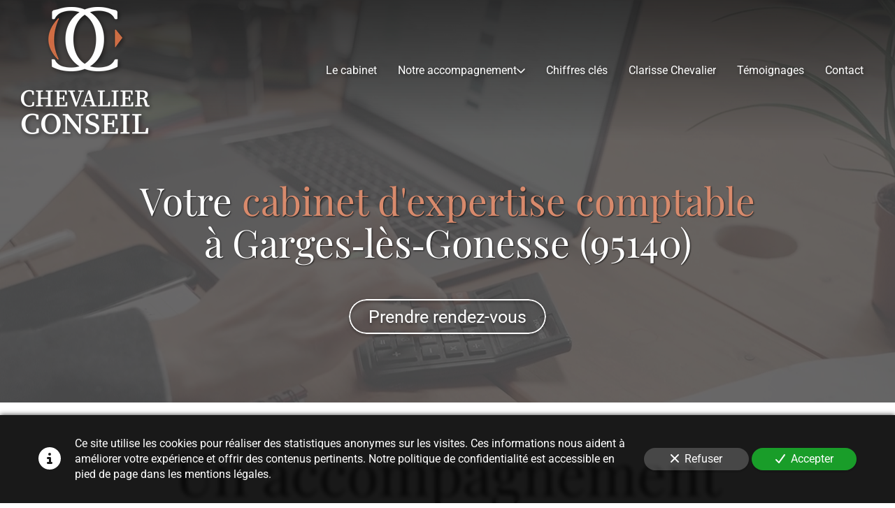

--- FILE ---
content_type: text/html; charset=UTF-8
request_url: https://www.chevalierconseil.com/cabinet-expertise-comptable-a-garges-les-gonesse-95140
body_size: 25947
content:
<!DOCTYPE html>
<html lang="fr"  dir="ltr">
<head>
    <meta charset="UTF-8">
    <meta name="viewport"
          content="width=device-width, minimum-scale=1.0, maximum-scale=5.0, initial-scale=1.0, minimal-ui">
    <title>Chevalier Conseil - Votre cabinet d'expertise comptable à Garges‑lès‑Gonesse (95140)</title>
                        <link rel="preconnect" href="https://fonts.googleapis.com">
        <link rel="preconnect" href="https://fonts.gstatic.com" crossorigin>
        <link rel="stylesheet" href="/_fonts/css2?family=Playfair+Display%3Aital%2Cwght%400%2C400%3B0%2C700%3B1%2C400%3B1%2C700&amp;display=swap"
          id="font-primary-link">
    <link rel="stylesheet" href="/_fonts/css2?family=Roboto%3Aital%2Cwght%400%2C400%3B0%2C700%3B1%2C400%3B1%2C700&amp;display=swap"
          id="font-secondary-link">
    <script>
        function cssLoadError(el) {
            var style = document.createElement('style');
            style.innerHTML = `.svg-icon {max-height: 1em;}
            .divider-svg-wrapper, .header-section .hamburger-wrapper, .header-section .sidebar, .modal-body .icon-spin {display: none;}
            section { border-top: 1px solid #ccc; margin-bottom: 2em; }`;
            el.parentElement.append(style);
            el.addEventListener('load', function() {
                style.remove();
            });
        }
    </script>
    <link rel="stylesheet" type="text/css" href="/css/page/b5efb644-bf50-11ee-9959-0242ac12000a/page.28f896.min.css" onerror="cssLoadError(this)">
    <noscript>
        <link rel="stylesheet" type="text/css" href="/css/noscript.css">
    </noscript>

    
        
            <meta name="theme-color" content="#595959">
    
                <meta name="google-site-verification" content="xuXJeSPz1T-JXH2lxP5-C2vuqzkhgLEM237TMPjB_Oo" />
                    <meta name="msvalidate.01" content="D140EB280DE8735464CBFF3428D13A42" />
    
    <meta name="msapplication-tap-highlight" content="no" />
            <meta name="description" content="Partenaire&#x20;privil&#x00E9;gi&#x00E9;&#x20;des&#x20;professionnels,&#x20;le&#x20;cabinet&#x20;d&#x27;expertise&#x20;comptable&#x20;Chevalier&#x20;Conseil&#x20;vous&#x20;accompagne&#x20;&#x00E0;&#x20;Garges-l&#x00E8;s-Gonesse&#x20;&#x28;95140&#x29;&#x20;&#x00E0;&#x20;tarifs&#x20;comp&#x00E9;titifs&#x20;&#x00E0;&#x20;partir&#x20;de&#x20;165&#x20;&#x20AC;&#x20;HT&#x20;par&#x20;mois&#x20;pour&#x20;les&#x20;soci&#x00E9;t&#x00E9;s,&#x20;et&#x20;&#x00E0;&#x20;partir&#x20;de&#x20;75&#x20;&#x20AC;&#x20;HT&#x20;par&#x20;mois&#x20;pour&#x20;les&#x20;ind&#x00E9;pendants.">
        <meta property="og:description" content="Partenaire&#x20;privil&#x00E9;gi&#x00E9;&#x20;des&#x20;professionnels,&#x20;le&#x20;cabinet&#x20;d&#x27;expertise&#x20;comptable&#x20;Chevalier&#x20;Conseil&#x20;vous&#x20;accompagne&#x20;&#x00E0;&#x20;Garges-l&#x00E8;s-Gonesse&#x20;&#x28;95140&#x29;&#x20;&#x00E0;&#x20;tarifs&#x20;comp&#x00E9;titifs&#x20;&#x00E0;&#x20;partir&#x20;de&#x20;165&#x20;&#x20AC;&#x20;HT&#x20;par&#x20;mois&#x20;pour&#x20;les&#x20;soci&#x00E9;t&#x00E9;s,&#x20;et&#x20;&#x00E0;&#x20;partir&#x20;de&#x20;75&#x20;&#x20AC;&#x20;HT&#x20;par&#x20;mois&#x20;pour&#x20;les&#x20;ind&#x00E9;pendants." />
        

    
    
    <link rel="icon" type="image/png" href="https://www.chevalierconseil.com/_img/eWau41qPPHmP0mnDRaW9Xo8mtgc=/fit-in/48_x_48/filters:upscale():fill(transparent):strip_exif()/reboot/media/40bf0340-6cbf-11ee-a075-0242ac14000d/f691de54-6daa-11ee-a463-0242ac14000d-34af2d09e0d6f3ff011227ec8c731f36-edited/3-3-logo-texto-png.png"
          media="(prefers-color-scheme:no-preference)"/>
    <link rel="icon" type="image/png" href="https://www.chevalierconseil.com/_img/u6M1FdLgg3Iv1GQCAT9CHehzAlA=/fit-in/48_x_48/filters:upscale():fill(transparent):strip_exif()/reboot/media/40bf0340-6cbf-11ee-a075-0242ac14000d/f4f6bc9a-6daa-11ee-b757-0242ac14000d-277bb2c6ae467dea531ab1c500d23c81-edited/2-2-logo-texto-png-1.png"
          media="(prefers-color-scheme:dark)"/>
    <link rel="icon" type="image/png" href="https://www.chevalierconseil.com/_img/eWau41qPPHmP0mnDRaW9Xo8mtgc=/fit-in/48_x_48/filters:upscale():fill(transparent):strip_exif()/reboot/media/40bf0340-6cbf-11ee-a075-0242ac14000d/f691de54-6daa-11ee-a463-0242ac14000d-34af2d09e0d6f3ff011227ec8c731f36-edited/3-3-logo-texto-png.png"
          media="(prefers-color-scheme:light)"/>
        <link rel="apple-touch-icon" sizes="180x180"
          href="https://www.chevalierconseil.com/_img/xdVsN35iU3Dncj_fG7-11e_lY8c=/fit-in/180_x_180/filters:upscale():fill(transparent):format(png):strip_exif()/reboot/media/40bf0340-6cbf-11ee-a075-0242ac14000d/f691de54-6daa-11ee-a463-0242ac14000d-34af2d09e0d6f3ff011227ec8c731f36-edited/3-3-logo-texto-png.png" type="image/png"/>
    <link rel="apple-touch-icon" sizes="167x167"
          href="https://www.chevalierconseil.com/_img/MaFSDf2SwB_amcYp_wBW863fQwQ=/fit-in/167_x_167/filters:upscale():fill(transparent):format(png):strip_exif()/reboot/media/40bf0340-6cbf-11ee-a075-0242ac14000d/f691de54-6daa-11ee-a463-0242ac14000d-34af2d09e0d6f3ff011227ec8c731f36-edited/3-3-logo-texto-png.png" type="image/png"/>
    <link rel="apple-touch-icon" sizes="152x152"
          href="https://www.chevalierconseil.com/_img/2D2BhCWrBMPkTDSiy4LyuX8R4f0=/fit-in/152_x_152/filters:upscale():fill(transparent):format(png):strip_exif()/reboot/media/40bf0340-6cbf-11ee-a075-0242ac14000d/f691de54-6daa-11ee-a463-0242ac14000d-34af2d09e0d6f3ff011227ec8c731f36-edited/3-3-logo-texto-png.png" type="image/png"/>
    <link rel="apple-touch-icon" sizes="120x120"
          href="https://www.chevalierconseil.com/_img/UWsAlJewXGCWA_oU9nr38TxtEA0=/fit-in/120_x_120/filters:upscale():fill(transparent):format(png):strip_exif()/reboot/media/40bf0340-6cbf-11ee-a075-0242ac14000d/f691de54-6daa-11ee-a463-0242ac14000d-34af2d09e0d6f3ff011227ec8c731f36-edited/3-3-logo-texto-png.png" type="image/png"/>
    <link rel="canonical" href="https&#x3A;&#x2F;&#x2F;www.chevalierconseil.com&#x2F;cabinet-expertise-comptable-a-garges-les-gonesse-95140" />
            <meta property="og:type" content="website">
    <meta property="og:title" content="Chevalier&#x20;Conseil&#x20;-&#x20;Votre&#x20;cabinet&#x20;d&#x27;expertise&#x20;comptable&#x20;&#x00E0;&#x20;Garges-l&#x00E8;s-Gonesse&#x20;&#x28;95140&#x29;" />
    <meta property="og:url" content="https&#x3A;&#x2F;&#x2F;www.chevalierconseil.com&#x2F;cabinet-expertise-comptable-a-garges-les-gonesse-95140" />
    <meta property="og:locale" content="fr" />
            <meta property="og:image" content="https://www.chevalierconseil.com/_img/u7ePmSv7G1bSEusFITx5WizWbBU=/fit-in/512_x_512/filters:upscale():fill(transparent):background_color(ffffff):format(jpg):quality(80):strip_exif()/reboot/media/40bf0340-6cbf-11ee-a075-0242ac14000d/0effcc3c-6d9a-11ee-93ca-0242ac14000d-c73cf77d6031c241f06edc0e662407f7-622110d052b6db6541c2415fb234aba0-edited/7-7-logo-texto-png.png" />
        <meta property="og:logo" content="https://www.chevalierconseil.com/_img/u7ePmSv7G1bSEusFITx5WizWbBU=/fit-in/512_x_512/filters:upscale():fill(transparent):background_color(ffffff):format(jpg):quality(80):strip_exif()/reboot/media/40bf0340-6cbf-11ee-a075-0242ac14000d/0effcc3c-6d9a-11ee-93ca-0242ac14000d-c73cf77d6031c241f06edc0e662407f7-622110d052b6db6541c2415fb234aba0-edited/7-7-logo-texto-png.png" />
    <meta property="og:logo" content="https://www.chevalierconseil.com/_img/u7ePmSv7G1bSEusFITx5WizWbBU=/fit-in/512_x_512/filters:upscale():fill(transparent):background_color(ffffff):format(jpg):quality(80):strip_exif()/reboot/media/40bf0340-6cbf-11ee-a075-0242ac14000d/0effcc3c-6d9a-11ee-93ca-0242ac14000d-c73cf77d6031c241f06edc0e662407f7-622110d052b6db6541c2415fb234aba0-edited/7-7-logo-texto-png.png" size="150x150" />
    <meta property="og:site_name" content="Chevalier&#x20;Conseil" />
    
            <script type="application/ld+json">{"@context":"http:\/\/schema.org","@graph":[{"@type":"Organization","name":"Chevalier Conseil","url":"https:\/\/www.chevalierconseil.com\/","logo":"\/media\/40bf0340-6cbf-11ee-a075-0242ac14000d\/0effcc3c-6d9a-11ee-93ca-0242ac14000d-c73cf77d6031c241f06edc0e662407f7-622110d052b6db6541c2415fb234aba0-edited\/7-logo-texto-png.png","address":["Chevalier Conseil\r\n17 rue de la paix\r\n75002 - Paris"],"contactPoint":[{"@type":"ContactPoint","contactType":"sales","telephone":"+33 9 87 40 38 88"}],"sameAs":["https:\/\/fr.linkedin.com\/company\/chevalierconseil"]},[{"@type":"Service","name":"Suivi comptable","description":" Accompagnement dans l'organisation d'une comptabilit\u00e9 sur mesure, rigoureuse, adapt\u00e9e \u00e0 la structure et aux besoins sp\u00e9cifiques de votre entreprise à Garges-lès-Gonesse (95140). "},{"@type":"Service","name":"Conseil fiscal","description":" Conseils sur les strat\u00e9gies fiscales les plus avantageuses et optimisation fiscale, qu'il s'agisse d'immobilier, de patrimoine ou autres. "},{"@type":"Service","name":"Expertise juridique","description":" Nous offrons un conseil juridique approfondi couvrant tous les aspects l\u00e9gaux n\u00e9cessaires \u00e0 votre croissance et votre consolidation. "},{"@type":"Service","name":"Gestion sociale","description":" Gestion sociale de l'entreprise, des contrats de travail, des paies aux d\u00e9clarations sociales. Accompagnement dans la gestion quotidienne de vos \u00e9quipes. "}],[{"@type":"Person","name":"Clarisse Chevalier","image":"\/media\/40bf0340-6cbf-11ee-a075-0242ac14000d\/b97776d8-6d9a-11ee-9f64-0242ac14000d-9a4ab2853f4e97fc9d763767330a6ef8-edited\/2-photo-cc3.jpg","description":"Clarisse Chevalier est une experte-comptable dot\u00e9e d'une solide formation acad\u00e9mique incluant le DEC&nbsp;(Dipl\u00f4me d\u2019Expert Comptable), un DESS, une Ma\u00eetrise, et une expertise en droit de l'ing\u00e9nierie financi\u00e8re (DU). Son parcours professionnel comprend des postes significatifs chez Andersen et PriceWaterhouseCoopers, ainsi que la responsabilit\u00e9 du p\u00f4le Commissariat aux comptes dans un cabinet parisien.Reconnue pour sa rigueur&nbsp;et son \u00e9coute, Clarisse Chevalier se d\u00e9marque par sa capacit\u00e9 \u00e0 construire des relations de confiance avec ses clients à Garges-lès-Gonesse (95140).","jobTitle":"Expert-comptable","url":"https:\/\/www.chevalierconseil.com\/"}],[{"@type":"Review","reviewBody":"Expert comptable sympathique et comp\u00e9tente, sp\u00e9cialis\u00e9e dans l'immobilier.","author":{"@type":"Person","name":"Sandrine Sautie"},"itemReviewed":{"@type":"Organization","name":"Chevalier Conseil","url":"https:\/\/www.chevalierconseil.com\/","logo":"\/media\/40bf0340-6cbf-11ee-a075-0242ac14000d\/0effcc3c-6d9a-11ee-93ca-0242ac14000d-c73cf77d6031c241f06edc0e662407f7-622110d052b6db6541c2415fb234aba0-edited\/7-logo-texto-png.png"},"reviewRating":{"@type":"Rating","bestRating":5,"ratingValue":5,"author":"Sandrine Sautie","reviewAspect":"Expert comptable sympathique et comp\u00e9tente, sp\u00e9cialis\u00e9e dans l'immobilier."}},{"@type":"Review","reviewBody":"L'\u00e9quipe s'est montr\u00e9e tr\u00e8s disponible et le r\u00e9sultat est bien au dessus de mes esp\u00e9rances au quotidien. Je recommande les yeux ferm\u00e9s.","author":{"@type":"Person","name":"Salvatore B."},"itemReviewed":{"@type":"Organization","name":"Chevalier Conseil","url":"https:\/\/www.chevalierconseil.com\/","logo":"\/media\/40bf0340-6cbf-11ee-a075-0242ac14000d\/0effcc3c-6d9a-11ee-93ca-0242ac14000d-c73cf77d6031c241f06edc0e662407f7-622110d052b6db6541c2415fb234aba0-edited\/7-logo-texto-png.png"},"reviewRating":{"@type":"Rating","bestRating":5,"ratingValue":5,"author":"Salvatore B.","reviewAspect":"L'\u00e9quipe s'est montr\u00e9e tr\u00e8s disponible et le r\u00e9sultat est bien au dessus de mes esp\u00e9rances au quotidien. Je recommande les yeux ferm\u00e9s."}},{"@type":"Review","reviewBody":"Rigueur, exp\u00e9rience et efficacit\u00e9 semblent les ma\u00eetres-mots chez vous.","author":{"@type":"Person","name":"Gaspard T."},"itemReviewed":{"@type":"Organization","name":"Chevalier Conseil","url":"https:\/\/www.chevalierconseil.com\/","logo":"\/media\/40bf0340-6cbf-11ee-a075-0242ac14000d\/0effcc3c-6d9a-11ee-93ca-0242ac14000d-c73cf77d6031c241f06edc0e662407f7-622110d052b6db6541c2415fb234aba0-edited\/7-logo-texto-png.png"},"reviewRating":{"@type":"Rating","bestRating":5,"ratingValue":5,"author":"Gaspard T.","reviewAspect":"Rigueur, exp\u00e9rience et efficacit\u00e9 semblent les ma\u00eetres-mots chez vous."}}],{"@type":"AggregateRating","ratingValue":5,"worstRating":1,"bestRating":5,"ratingCount":3,"itemReviewed":{"@type":"Organization","name":"Chevalier Conseil","url":"https:\/\/www.chevalierconseil.com\/","logo":"\/media\/40bf0340-6cbf-11ee-a075-0242ac14000d\/0effcc3c-6d9a-11ee-93ca-0242ac14000d-c73cf77d6031c241f06edc0e662407f7-622110d052b6db6541c2415fb234aba0-edited\/7-logo-texto-png.png","address":["Chevalier Conseil\r\n17 rue de la paix\r\n75002 - Paris"],"contactPoint":[{"@type":"ContactPoint","contactType":"sales","telephone":"+33 9 87 40 38 88"}],"sameAs":["https:\/\/fr.linkedin.com\/company\/chevalierconseil"]}}]}</script>
    
        
            <template class="js-gdpr-deferred">
                    
        </template>
    
            <style id="prevent-animations-flickering">
            html:not(.compatibility) .base-section .section-container {
                visibility: hidden;
            }
        </style>
        <noscript>
            <style>
                .base-section .section-container {
                    visibility: initial !important;
                }
            </style>
        </noscript>
    
            <link rel="alternate" type="application/rss+xml" title="RSS" href="https://www.chevalierconseil.com/cabinet-expertise-comptable-a-garges-les-gonesse-95140rss.xml">
    </head>
<body     id="page-b5efb644-bf50-11ee-9959-0242ac12000a" data-site="40bf0340-6cbf-11ee-a075-0242ac14000d" data-page="b5efb644-bf50-11ee-9959-0242ac12000a"
 style="overflow-x: hidden">
    <svg style="display: none;">
        <defs>
            <filter id="ieDropShadow" height="130%">
                <feGaussianBlur in="SourceAlpha" stdDeviation="50" result="blur"></feGaussianBlur>
                <feOffset in="blur" result="offsetBlur" dx="25" dy="25"></feOffset>
                <feMerge>
                    <feMergeNode></feMergeNode>
                    <feMergeNode in="SourceGraphic"></feMergeNode>
                </feMerge>
            </filter>
        </defs>
    </svg>

    <main>
            
    
    





<section
    id="section-1df75ee"
    data-uuid="40c0cab8-6cbf-11ee-98db-0242ac14000d"
    class="base-section header-section fluid-layout default-disposition extra-large-height transparent transparent-header-auto link-style-18681f8-section link-element-1df75ee-section global"
            data-alternate-style-class="link-alternate-style-18681f8-section link-alternate-element-1df75ee - section"
    >
    
    <div id="section-1df75ee-o" class="anchor-target"></div>
            <div
        class="section-container container-fluid">
        <div class="header-wrapper">
            <div class="link-logo-wrapper">
                <a
                    class="link-logo"
                    href="/"
                    rel="home"
                >

                                                                
                    
    
                                                <img src="https://www.chevalierconseil.com/_img/mWno0e5m6gxPaaoAGyiSRFcOn7k=/fit-in/600_x_98/filters:no_upscale():strip_exif()/reboot/media/40bf0340-6cbf-11ee-a075-0242ac14000d/0effcc3c-6d9a-11ee-93ca-0242ac14000d-c73cf77d6031c241f06edc0e662407f7-622110d052b6db6541c2415fb234aba0-edited/7-7-logo-texto-png.png"
                 srcset="https://www.chevalierconseil.com/_img/I-VYvp_TWs_zmqIfolGbRlvz7NI=/fit-in/900_x_147/filters:no_upscale():strip_exif()/reboot/media/40bf0340-6cbf-11ee-a075-0242ac14000d/0effcc3c-6d9a-11ee-93ca-0242ac14000d-c73cf77d6031c241f06edc0e662407f7-622110d052b6db6541c2415fb234aba0-edited/7-7-logo-texto-png.png 1.5x,
                    https://www.chevalierconseil.com/_img/sZxJcvSJJPHxoyHBcaPh1s4VijY=/fit-in/1200_x_196/filters:no_upscale():strip_exif()/reboot/media/40bf0340-6cbf-11ee-a075-0242ac14000d/0effcc3c-6d9a-11ee-93ca-0242ac14000d-c73cf77d6031c241f06edc0e662407f7-622110d052b6db6541c2415fb234aba0-edited/7-7-logo-texto-png.png 2x,
                    https://www.chevalierconseil.com/_img/daQiKFm2fTb1baIodf6A7inGWTU=/fit-in/2400_x_392/filters:no_upscale():strip_exif()/reboot/media/40bf0340-6cbf-11ee-a075-0242ac14000d/0effcc3c-6d9a-11ee-93ca-0242ac14000d-c73cf77d6031c241f06edc0e662407f7-622110d052b6db6541c2415fb234aba0-edited/7-7-logo-texto-png.png 4x"
                 alt="Chevalier&#x20;Conseil&#x20;-&#x20;Votre&#x20;cabinet&#x20;d&#x27;expertise&#x20;comptable&#x20;&#x00E0;&#x20;Garges-l&#x00E8;s-Gonesse&#x20;&#x28;95140&#x29;"
                 title="Chevalier&#x20;Conseil&#x20;-&#x20;Votre&#x20;cabinet&#x20;d&#x27;expertise&#x20;comptable&#x20;&#x00E0;&#x20;Garges-l&#x00E8;s-Gonesse&#x20;&#x28;95140&#x29;"
                 class="logo-img mobile-logo"
                                 data-width="99"
                 data-height="98"
            />

            <img src="https://www.chevalierconseil.com/_img/YNNsHqNRJqTQYdyROcF8HuSQByM=/fit-in/600_x_140/filters:no_upscale():strip_exif()/reboot/media/40bf0340-6cbf-11ee-a075-0242ac14000d/0effcc3c-6d9a-11ee-93ca-0242ac14000d-c73cf77d6031c241f06edc0e662407f7-622110d052b6db6541c2415fb234aba0-edited/7-7-logo-texto-png.png"
                 srcset="https://www.chevalierconseil.com/_img/zADYFZnTWQQ1m_1anricRFupzwk=/fit-in/900_x_210/filters:no_upscale():strip_exif()/reboot/media/40bf0340-6cbf-11ee-a075-0242ac14000d/0effcc3c-6d9a-11ee-93ca-0242ac14000d-c73cf77d6031c241f06edc0e662407f7-622110d052b6db6541c2415fb234aba0-edited/7-7-logo-texto-png.png 1.5x,
                    https://www.chevalierconseil.com/_img/WAtcjlr3zFiGD-bN646-NCUbqOw=/fit-in/1200_x_280/filters:no_upscale():strip_exif()/reboot/media/40bf0340-6cbf-11ee-a075-0242ac14000d/0effcc3c-6d9a-11ee-93ca-0242ac14000d-c73cf77d6031c241f06edc0e662407f7-622110d052b6db6541c2415fb234aba0-edited/7-7-logo-texto-png.png 2x,
                    https://www.chevalierconseil.com/_img/yIhFi0qQj5aepNzeYeY9em1A7q8=/fit-in/2400_x_560/filters:no_upscale():strip_exif()/reboot/media/40bf0340-6cbf-11ee-a075-0242ac14000d/0effcc3c-6d9a-11ee-93ca-0242ac14000d-c73cf77d6031c241f06edc0e662407f7-622110d052b6db6541c2415fb234aba0-edited/7-7-logo-texto-png.png 4x"
                 alt="Chevalier&#x20;Conseil&#x20;-&#x20;Votre&#x20;cabinet&#x20;d&#x27;expertise&#x20;comptable&#x20;&#x00E0;&#x20;Garges-l&#x00E8;s-Gonesse&#x20;&#x28;95140&#x29;"
                 title="Chevalier&#x20;Conseil&#x20;-&#x20;Votre&#x20;cabinet&#x20;d&#x27;expertise&#x20;comptable&#x20;&#x00E0;&#x20;Garges-l&#x00E8;s-Gonesse&#x20;&#x28;95140&#x29;"
                 class="logo-img"
                                 data-width="141"
                 data-height="140"
            />
                                                        <img src="https://www.chevalierconseil.com/_img/49cmixnbe_mWgmQGxCsWcP30y88=/fit-in/600_x_127/filters:no_upscale():strip_exif()/reboot/media/40bf0340-6cbf-11ee-a075-0242ac14000d/1b0943dc-6d9a-11ee-bcb5-0242ac14000d-666d0d5a7c99516f360dbb01450e3080/3-3-logo-texto-png.png"
                 srcset="https://www.chevalierconseil.com/_img/D64qR_zw-0N_BcOxDG_OO24xTP0=/fit-in/900_x_190/filters:no_upscale():strip_exif()/reboot/media/40bf0340-6cbf-11ee-a075-0242ac14000d/1b0943dc-6d9a-11ee-bcb5-0242ac14000d-666d0d5a7c99516f360dbb01450e3080/3-3-logo-texto-png.png 1.5x,
                    https://www.chevalierconseil.com/_img/LW2Fxkxp5NTO9AZiIuNImnhqGHM=/fit-in/1200_x_254/filters:no_upscale():strip_exif()/reboot/media/40bf0340-6cbf-11ee-a075-0242ac14000d/1b0943dc-6d9a-11ee-bcb5-0242ac14000d-666d0d5a7c99516f360dbb01450e3080/3-3-logo-texto-png.png 2x,
                    https://www.chevalierconseil.com/_img/ZjJTPk5-a9JzKBcJRZni1ML0B-Y=/fit-in/2400_x_508/filters:no_upscale():strip_exif()/reboot/media/40bf0340-6cbf-11ee-a075-0242ac14000d/1b0943dc-6d9a-11ee-bcb5-0242ac14000d-666d0d5a7c99516f360dbb01450e3080/3-3-logo-texto-png.png 4x"
                 alt="Chevalier&#x20;Conseil&#x20;-&#x20;Votre&#x20;cabinet&#x20;d&#x27;expertise&#x20;comptable&#x20;&#x00E0;&#x20;Garges-l&#x00E8;s-Gonesse&#x20;&#x28;95140&#x29;"
                 title="Chevalier&#x20;Conseil&#x20;-&#x20;Votre&#x20;cabinet&#x20;d&#x27;expertise&#x20;comptable&#x20;&#x00E0;&#x20;Garges-l&#x00E8;s-Gonesse&#x20;&#x28;95140&#x29;"
                 class="alternate-logo-img mobile-logo"
                                 data-width="130"
                 data-height="127"
            />

            <img src="https://www.chevalierconseil.com/_img/0fLENRsRx0rYnUr3KHT0BRaN5Sc=/fit-in/600_x_182/filters:no_upscale():strip_exif()/reboot/media/40bf0340-6cbf-11ee-a075-0242ac14000d/1b0943dc-6d9a-11ee-bcb5-0242ac14000d-666d0d5a7c99516f360dbb01450e3080/3-3-logo-texto-png.png"
                 srcset="https://www.chevalierconseil.com/_img/yZzZrD7O3whcioFrIHM_MtshU1M=/fit-in/900_x_273/filters:no_upscale():strip_exif()/reboot/media/40bf0340-6cbf-11ee-a075-0242ac14000d/1b0943dc-6d9a-11ee-bcb5-0242ac14000d-666d0d5a7c99516f360dbb01450e3080/3-3-logo-texto-png.png 1.5x,
                    https://www.chevalierconseil.com/_img/Ntu4tx5zagUtmlSEl3qxCStyQ9Q=/fit-in/1200_x_364/filters:no_upscale():strip_exif()/reboot/media/40bf0340-6cbf-11ee-a075-0242ac14000d/1b0943dc-6d9a-11ee-bcb5-0242ac14000d-666d0d5a7c99516f360dbb01450e3080/3-3-logo-texto-png.png 2x,
                    https://www.chevalierconseil.com/_img/YCV_MnEFLupykG8t5_khzG0My3I=/fit-in/2400_x_728/filters:no_upscale():strip_exif()/reboot/media/40bf0340-6cbf-11ee-a075-0242ac14000d/1b0943dc-6d9a-11ee-bcb5-0242ac14000d-666d0d5a7c99516f360dbb01450e3080/3-3-logo-texto-png.png 4x"
                 alt="Chevalier&#x20;Conseil&#x20;-&#x20;Votre&#x20;cabinet&#x20;d&#x27;expertise&#x20;comptable&#x20;&#x00E0;&#x20;Garges-l&#x00E8;s-Gonesse&#x20;&#x28;95140&#x29;"
                 title="Chevalier&#x20;Conseil&#x20;-&#x20;Votre&#x20;cabinet&#x20;d&#x27;expertise&#x20;comptable&#x20;&#x00E0;&#x20;Garges-l&#x00E8;s-Gonesse&#x20;&#x28;95140&#x29;"
                 class="alternate-logo-img"
                                 data-width="187"
                 data-height="182"
            />
            
                                    </a>
            </div>
                            <nav id="main-nav">
                    <ul class="nav navbar-nav">
                                            <li class="first-level">
                                                            <a href="/#section-167802b-o" class="link link-style-18681f8 waves-effect waves" id="link-element-70ac262" data-alternate-style-class="link-alternate-style-18681f8 link" data-alternate-style-id="link-alternate-element-70ac262"><reboot-link-before></reboot-link-before><reboot-link-border></reboot-link-border><reboot-link-background></reboot-link-background><span class="link-text">Le cabinet</span></a>        </li>
                    <li class="with-dropdown first-level">
                                                                                        <a href="#" class="link link-style-18681f8 waves-effect waves dropdown-toggle" id="link-element-66fc769" data-alternate-style-class="link-alternate-style-18681f8 link" data-alternate-style-id="link-alternate-element-66fc769" onclick="event.preventDefault();"><reboot-link-before></reboot-link-before><reboot-link-border></reboot-link-border><reboot-link-background></reboot-link-background><span class="link-text">Notre accompagnement</span><span class="svg-icon-wrapper-inline"><svg aria-hidden="true" role="img" xmlns="http://www.w3.org/2000/svg" class="svg-icon svg-family-classic svg-style-regular svg-icon-angle-down dropdown-menu-icon" viewBox="0 0 384 512"><use href="#svg-icon-symbol-classic-regular-angle-down-0"></use></svg></span></a><div class="dropdown-menu-wrapper"><ul class="dropdown-menu"><li class=""><a href="/#section-232eaf5-o" class="link-button link-style-18681f8 waves-effect waves" id="link-element-68f0255" data-alternate-style-class="link-alternate-style-18681f8 link" data-alternate-style-id="link-alternate-element-68f0255"><reboot-link-before></reboot-link-before><reboot-link-border></reboot-link-border><reboot-link-background></reboot-link-background><span class="link-text">Expertise comptable</span></a></li><li class=""><a href="/#section-8139d06-o" class="link-button link-style-18681f8 waves-effect waves" id="link-element-7c4234f" data-alternate-style-class="link-alternate-style-18681f8 link" data-alternate-style-id="link-alternate-element-7c4234f"><reboot-link-before></reboot-link-before><reboot-link-border></reboot-link-border><reboot-link-background></reboot-link-background><span class="link-text">Audit &amp; Conseil</span></a></li><li class=""><a href="/#section-12fb3b6-o" class="link-button link-style-18681f8 waves-effect waves" id="link-element-1ddaa55" data-alternate-style-class="link-alternate-style-18681f8 link" data-alternate-style-id="link-alternate-element-1ddaa55"><reboot-link-before></reboot-link-before><reboot-link-border></reboot-link-border><reboot-link-background></reboot-link-background><span class="link-text">Création de société</span></a></li></ul></div>        </li>
                    <li class="first-level">
                                                            <a href="/#section-4c89993-o" class="link link-style-18681f8 waves-effect waves" id="link-element-753f5f0" data-alternate-style-class="link-alternate-style-18681f8 link" data-alternate-style-id="link-alternate-element-753f5f0"><reboot-link-before></reboot-link-before><reboot-link-border></reboot-link-border><reboot-link-background></reboot-link-background><span class="link-text">Chiffres clés</span></a>        </li>
                    <li class="first-level">
                                                            <a href="/#section-60b7173-o" class="link link-style-18681f8 waves-effect waves" id="link-element-0d436a5" data-alternate-style-class="link-alternate-style-18681f8 link" data-alternate-style-id="link-alternate-element-0d436a5"><reboot-link-before></reboot-link-before><reboot-link-border></reboot-link-border><reboot-link-background></reboot-link-background><span class="link-text">Clarisse Chevalier</span></a>        </li>
                    <li class="first-level">
                                                            <a href="/#section-3afd529-o" class="link link-style-18681f8 waves-effect waves" id="link-element-4ccd71e" data-alternate-style-class="link-alternate-style-18681f8 link" data-alternate-style-id="link-alternate-element-4ccd71e"><reboot-link-before></reboot-link-before><reboot-link-border></reboot-link-border><reboot-link-background></reboot-link-background><span class="link-text">Témoignages</span></a>        </li>
                    <li class="first-level">
                                                            <a href="#section-af6a94a-o" class="link link-style-18681f8 waves-effect waves" id="link-element-aad5d1f" data-alternate-style-class="link-alternate-style-18681f8 link" data-alternate-style-id="link-alternate-element-aad5d1f"><reboot-link-before></reboot-link-before><reboot-link-border></reboot-link-border><reboot-link-background></reboot-link-background><span class="link-text">Contact</span></a>        </li>
    
                    </ul>
                </nav>
                <div class="hamburger-wrapper">
                    <button type="button" class="hamburger" id="main-nav-toggle">
                        <span class="sr-only">Toggle navigation</span>
                        <div class="hamburger-inner"></div>
                    </button>
                </div>
                    </div>
    </div>
        
    <div class="overlay"></div>
    <div class="sidebar" style="display: none">
        <a class="sidebar-header font-primary site-title" href="#">
            <span>Chevalier Conseil</span>
        </a>
        <div class="scrollable">
                    <ul class="">
                            <li>
                                                                                                                        <a href="/#section-167802b-o" class="waves link-button" id="link-40bf90b2-6cbf-11ee-9243-0242ac14000d-sidebar"><reboot-link-before></reboot-link-before><reboot-link-border></reboot-link-border><reboot-link-background></reboot-link-background><span class="link-text">Le cabinet</span></a>                                    </li>
                            <li>
                                                                                                                                                                    <a href="#" class="waves link-button dropdown-toggle" id="link-40bfa688-6cbf-11ee-987a-0242ac14000d-sidebar" onclick="event.preventDefault();"><reboot-link-before></reboot-link-before><reboot-link-border></reboot-link-border><reboot-link-background></reboot-link-background><span class="link-text">Notre accompagnement</span><span class="svg-icon-wrapper-inline"><svg aria-hidden="true" role="img" xmlns="http://www.w3.org/2000/svg" class="svg-icon svg-family-classic svg-style-regular svg-icon-angle-down dropdown-menu-icon" viewBox="0 0 384 512"><use href="#svg-icon-symbol-classic-regular-angle-down-0"></use></svg></span></a>                                                    <ul class=" dropdown">
                            <li>
                                                                                                                        <a href="/#section-232eaf5-o" class="waves link-button" id="link-40bfc898-6cbf-11ee-ac11-0242ac14000d-sidebar"><reboot-link-before></reboot-link-before><reboot-link-border></reboot-link-border><reboot-link-background></reboot-link-background><span class="link-text">Expertise comptable</span></a>                                    </li>
                            <li>
                                                                                                                        <a href="/#section-8139d06-o" class="waves link-button" id="link-40c02cf2-6cbf-11ee-aff3-0242ac14000d-sidebar"><reboot-link-before></reboot-link-before><reboot-link-border></reboot-link-border><reboot-link-background></reboot-link-background><span class="link-text">Audit &amp; Conseil</span></a>                                    </li>
                            <li>
                                                                                                                        <a href="/#section-12fb3b6-o" class="waves link-button" id="link-40c021f8-6cbf-11ee-b437-0242ac14000d-sidebar"><reboot-link-before></reboot-link-before><reboot-link-border></reboot-link-border><reboot-link-background></reboot-link-background><span class="link-text">Création de société</span></a>                                    </li>
                    </ul>
    
                                    </li>
                            <li>
                                                                                                                        <a href="/#section-4c89993-o" class="waves link-button" id="link-40c0022c-6cbf-11ee-982b-0242ac14000d-sidebar"><reboot-link-before></reboot-link-before><reboot-link-border></reboot-link-border><reboot-link-background></reboot-link-background><span class="link-text">Chiffres clés</span></a>                                    </li>
                            <li>
                                                                                                                        <a href="/#section-60b7173-o" class="waves link-button" id="link-40bfe724-6cbf-11ee-b964-0242ac14000d-sidebar"><reboot-link-before></reboot-link-before><reboot-link-border></reboot-link-border><reboot-link-background></reboot-link-background><span class="link-text">Clarisse Chevalier</span></a>                                    </li>
                            <li>
                                                                                                                        <a href="/#section-3afd529-o" class="waves link-button" id="link-40bf7e74-6cbf-11ee-a517-0242ac14000d-sidebar"><reboot-link-before></reboot-link-before><reboot-link-border></reboot-link-border><reboot-link-background></reboot-link-background><span class="link-text">Témoignages</span></a>                                    </li>
                            <li>
                                                                                                                        <a href="#section-af6a94a-o" class="waves link-button" id="link-40c09a84-6cbf-11ee-9c6c-0242ac14000d-sidebar"><reboot-link-before></reboot-link-before><reboot-link-border></reboot-link-border><reboot-link-background></reboot-link-background><span class="link-text">Contact</span></a>                                    </li>
                    </ul>
    
        </div>
    </div>


    
                                    <script type="application/json" class="animation-properties">[{"targets":".section-element-title","name":"fadeIn"},{"targets":".section-content-before","name":"fadeIn"},{"targets":".section-element-media"},{"targets":".link-logo","delay":0.1,"name":"slightFadeInDown","key":"header-a"},{"targets":"ul.nav > li, .hamburger-wrapper","delay":0.12,"delayPerIteration":0.04,"name":"slightFadeInDown","key":"header-a"},{"targets":".section-links"}]</script>
    </section>

        
    
    

        



<section
    id="section-bb79ceb"
    data-uuid="b5f07e30-bf50-11ee-a5d8-0242ac12000a"
    class="base-section banner-section fixed-layout default-disposition bg-media bg-media bg-video bg-html5-video parallax-video vertical-center parallax-effect-with-translate link-style-1288507-section link-element-bb79ceb-section"
    >
    
    <div id="section-bb79ceb-o" class="anchor-target"></div>        <div class="background-wrapper with-parallax">
            <div class="background">
                                                                                        <picture>
                                <source media="(max-width: 992px)"
                                        srcset="https://www.chevalierconseil.com/_img/j9kYm5C4JQQ5vOS_y2L6RJShrs8=/fit-in/992_x_992/filters:upscale():strip_exif()/reboot/media/40bf0340-6cbf-11ee-a075-0242ac14000d/7a983f7a-6dad-11ee-bcf0-0242ac14000d/poster-0.jpg">
                                <source media="(min-width: 992px) and (max-width: 1200px)"
                                        srcset="https://www.chevalierconseil.com/_img/1pziI7LVn9GcGJI678fG3jsMWOI=/fit-in/1200_x_1200/filters:upscale():strip_exif()/reboot/media/40bf0340-6cbf-11ee-a075-0242ac14000d/7a983f7a-6dad-11ee-bcf0-0242ac14000d/poster-0.jpg">
                                <source media="(min-width: 1200px)"
                                        srcset="https://www.chevalierconseil.com/_img/ufIZ1Ap12Ft_gOXPr0kBBJL0SHI=/fit-in/1920_x_1920/filters:upscale():strip_exif()/reboot/media/40bf0340-6cbf-11ee-a075-0242ac14000d/7a983f7a-6dad-11ee-bcf0-0242ac14000d/poster-0.jpg">
                                <img src="https://www.chevalierconseil.com/_img/ufIZ1Ap12Ft_gOXPr0kBBJL0SHI=/fit-in/1920_x_1920/filters:upscale():strip_exif()/reboot/media/40bf0340-6cbf-11ee-a075-0242ac14000d/7a983f7a-6dad-11ee-bcf0-0242ac14000d/poster-0.jpg"
                                     alt="">
                            </picture>
                                            
                <video loop autoplay muted playsinline class="loading"
                           data-height="720"
                           data-width="1280">
                        <source src="/uploads/40bf0340-6cbf-11ee-a075-0242ac14000d/7a983f7a-6dad-11ee-bcf0-0242ac14000d_web.mp4" type="video/mp4"/>
                        <source src="/uploads/40bf0340-6cbf-11ee-a075-0242ac14000d/7a983f7a-6dad-11ee-bcf0-0242ac14000d_web.webm" type="video/webm"/>
                                            </video>            </div>
        </div>
            <div class="section-overlay"></div>
                            <div id="section-bb79ceb-container"
                 class="section-container container">
                                <div class="observer-spy" style="position:absolute; pointer-events: none;"></div>
                                                            <header id="section-bb79ceb-header">
                                
<h1 class="section-element section-element-title section-title title heading-h1" id=""><reboot-title-wrapper><r-line>Votre <span class="section-accent-color">cabinet d'expertise comptable</span></r-line> <br><r-line><span class="value">à Garges‑lès‑Gonesse (95140)</span></r-line> </reboot-title-wrapper></h1>    
                        </header>
                                                                                    <footer>
                                                                                                                                                                                    <div class="section-element section-links">
                    <a href="#section-af6a94a-o" class="link link-style-1288507 waves-effect" id="link-element-4425dc9"><reboot-link-before></reboot-link-before><reboot-link-border></reboot-link-border><reboot-link-background></reboot-link-background><span class="link-text">Prendre rendez-vous</span></a>
                </div>
                        
                        </footer>
                                                </div>
            
    
    
                                <script type="application/json" class="animation-properties">[{"targets":".section-element-title","name":"fadeIn"},{"targets":".section-content-before","name":"fadeIn"},{"targets":".section-element-media"},{"targets":".section-links"}]</script>
    </section>

        
    
    

        



<section
    id="section-3606a37"
    data-uuid="b5f053b0-bf50-11ee-8449-0242ac12000a"
    class="base-section text-section fixed-layout default-disposition allow-section-links link-style-7bfdc14-section link-element-3606a37-section"
    >
    
    <div id="section-3606a37-o" class="anchor-target"></div>
        
                            <div id="section-3606a37-container"
                 class="section-container container">
                                <div class="observer-spy" style="position:absolute; pointer-events: none;"></div>
                                                            <header id="section-3606a37-header">
                                
<h2 class="section-element section-element-title section-title title title-style-df164ef heading-h1" id="title-element-3606a37"><reboot-title-wrapper>                    
                        <reboot-title-decoration-wrapper class="first-level-title-wrapper">
                <reboot-title-decoration-wrapper class="second-level-title-wrapper">
                    Un accompagnement stratégique
                                                                                <div class="title-decoration-element title-decoration-element-0"></div>
                    
                </reboot-title-decoration-wrapper>
            </reboot-title-decoration-wrapper></reboot-title-wrapper></h2>    
                        </header>
                                                                <div class="section-content">
                                            <article>
                
            <div class="section-element wysiwyg">
            <p id="isPasted"><span class="value">Vous recherchez un <strong>cabinet d’expertise comptable</strong> <strong><span class="value">à Garges‑lès‑Gonesse (95140)</span> ?</strong></span></p><p><span class="value"><strong>Chevalier Conseil</strong> est
également votre partenaire idéal pour la <strong>restructuration d'entreprise</strong>.
Que ce soit pour surmonter des difficultés financières ou pour optimiser les
structures existantes, nous proposons des solutions stratégiques pour
revitaliser et positionner votre entreprise pour le succès futur.</span></p><p><span class="value">La <strong>transparence</strong> et l'<strong>intégrité</strong>
sont des valeurs fondamentales chez <strong>Chevalier Conseil</strong>. Nous nous
engageons à fournir des rapports financiers clairs et précis, assurant une
image fidèle de la situation financière de votre entreprise. Cette transparence
renforce la confiance des parties prenantes et soutient les relations
d'affaires saines.</span></p><p><span class="value">Ne cherchez plus, vous avez trouvé le <strong>cabinet d'expertise comptable</strong> qui saura répondre à vos besoins<strong> <span class="value">à Garges‑lès‑Gonesse (95140)</span></strong>.</span></p><p id="isPasted" style="text-align: center;">Clarisse Chevalier est inscrite à l'Ordre des Experts‑Comptables de la Région Parisienne</p><p style="text-align: center;"><img src="/media/40bf0340-6cbf-11ee-a075-0242ac14000d/3ed8142c-6d9b-11ee-b116-0242ac14000d/0-logo.svg" alt="" class="fr-fic fr-dii" style="width: 250px;"></p><p><br></p>
        </div>
    
        </article>
    
                        </div>
                                                                    </div>
            
    
                                    <script type="application/json" class="animation-properties">[{"targets":".section-element-title","name":"fadeIn"},{"targets":".section-content-before","name":"fadeIn"},{"targets":".section-element-media"},{"targets":".section-element.wysiwyg > *:not(ol):not(ul), .section-element.wysiwyg > *:not(ol):not(.column-list) > li, .section-element.wysiwyg > .column-list"},{"targets":".section-element.wysiwyg > ol > li","name":"fadeInRight"},{"targets":".section-links"}]</script>
    </section>

            <div class="section-arrow-box" id="arrow-box-b5f053b0-bf50-11ee-8449-0242ac12000a">
            <div class="arrow"></div>
        </div>
            
    
    
        
        



<section
    id="section-40fd34d"
    data-uuid="b5eff1c2-bf50-11ee-b48c-0242ac12000a"
    class="base-section group-section fluid-layout default-disposition link-style-7bfdc14-section link-element-40fd34d-section"
    >
    
    <div id="section-40fd34d-o" class="anchor-target"></div>
        
                            <div id="section-40fd34d-container"
                 class="section-container container-fluid">
                                <div class="observer-spy" style="position:absolute; pointer-events: none;"></div>
                                                            <header id="section-40fd34d-header">
                                
<h2 class="section-element section-element-title section-title title title-style-df164ef heading-h1" id="title-element-40fd34d"><reboot-title-wrapper>                    
                        <reboot-title-decoration-wrapper class="first-level-title-wrapper">
                <reboot-title-decoration-wrapper class="second-level-title-wrapper">
                    <r-line>Nos compétences</r-line> <br><r-line><span class="value">à Garges‑lès‑Gonesse (95140)</span></r-line> 
                                                                                <div class="title-decoration-element title-decoration-element-0"></div>
                    
                </reboot-title-decoration-wrapper>
            </reboot-title-decoration-wrapper></reboot-title-wrapper></h2>                <div class="section-element section-content-before wysiwyg">
                <p>à toutes les étapes clés de votre entreprise</p>
            </div>
        
                        </header>
                                                                <div class="section-content">
                                            <div class="group-contents section-element partition-stack layout-fluid">        
    
    





<section
    id="section-3f6d908"
    data-uuid="b5f02836-bf50-11ee-a575-0242ac12000a"
    class="base-section group-section fluid-layout default-disposition link-style-7bfdc14-section link-element-3f6d908-section"
    >
    
    <div id="section-3f6d908-o" class="anchor-target"></div>
        
                            <div id="section-3f6d908-container"
                 class="section-container container-fluid">
                                <div class="observer-spy" style="position:absolute; pointer-events: none;"></div>
                                                                                <div class="section-content">
                                            <div class="group-contents section-element partition-1-2 layout-fluid">        
    
    





<section
    id="section-b16eed4"
    data-uuid="b5f02a48-bf50-11ee-9c02-0242ac12000a"
    class="base-section spacer-section fixed-layout default-disposition bg-media link-style-7bfdc14-section link-element-b16eed4-section"
    >
    
    <div id="section-b16eed4-o" class="anchor-target"></div>        <div class="background-wrapper">
            <div class="background">
                                                                                        <picture>
                                <source media="(max-width: 992px)"
                                        srcset="https://www.chevalierconseil.com/_img/jSsHFL_xXnQxYyKhqJdW7dwJ6KU=/fit-in/992_x_992/filters:upscale():strip_exif()/reboot/media/40bf0340-6cbf-11ee-a075-0242ac14000d/e4bc2874-6daa-11ee-94b7-0242ac14000d/1-1-bureau-2.jpg">
                                <source media="(min-width: 992px) and (max-width: 1200px)"
                                        srcset="https://www.chevalierconseil.com/_img/LMpq9ZOBJhYe8OMTO4Vz-UlxyUc=/fit-in/1200_x_1200/filters:upscale():strip_exif()/reboot/media/40bf0340-6cbf-11ee-a075-0242ac14000d/e4bc2874-6daa-11ee-94b7-0242ac14000d/1-1-bureau-2.jpg">
                                <source media="(min-width: 1200px)"
                                        srcset="https://www.chevalierconseil.com/_img/1e51_rgzjvLB11WbQK4Ler6ijQw=/fit-in/1920_x_1920/filters:upscale():strip_exif()/reboot/media/40bf0340-6cbf-11ee-a075-0242ac14000d/e4bc2874-6daa-11ee-94b7-0242ac14000d/1-1-bureau-2.jpg">
                                <img src="https://www.chevalierconseil.com/_img/1e51_rgzjvLB11WbQK4Ler6ijQw=/fit-in/1920_x_1920/filters:upscale():strip_exif()/reboot/media/40bf0340-6cbf-11ee-a075-0242ac14000d/e4bc2874-6daa-11ee-94b7-0242ac14000d/1-1-bureau-2.jpg"
                                     alt="">
                            </picture>
                                            
                            </div>
        </div>
        
                            <div id="section-b16eed4-container"
                 class="section-container container">
                                <div class="observer-spy" style="position:absolute; pointer-events: none;"></div>
                                                                                                        </div>
            
    
                                <script type="application/json" class="animation-properties">[{"targets":".section-element-title","name":"fadeIn"},{"targets":".section-content-before","name":"fadeIn"},{"targets":".section-element-media"},{"targets":".section-links"}]</script>
    </section>

            
    
    





<section
    id="section-b494ac3"
    data-uuid="b5f02c5a-bf50-11ee-be61-0242ac12000a"
    class="base-section group-section fluid-layout default-disposition link-style-7bfdc14-section link-element-b494ac3-section"
    >
    
    <div id="section-b494ac3-o" class="anchor-target"></div>
        
                            <div id="section-b494ac3-container"
                 class="section-container container-fluid">
                                <div class="observer-spy" style="position:absolute; pointer-events: none;"></div>
                                                                                <div class="section-content">
                                            <div class="group-contents section-element partition-stack layout-fluid">        
    
    





<section
    id="section-ea49982"
    data-uuid="b5f03f9c-bf50-11ee-afa4-0242ac12000a"
    class="base-section services-section fixed-layout icons-on-left-disposition allow-section-links link-style-7bfdc14-section link-element-ea49982-section"
    >
    
    <div id="section-ea49982-o" class="anchor-target"></div>
        
                            <div id="section-ea49982-container"
                 class="section-container container">
                                <div class="observer-spy" style="position:absolute; pointer-events: none;"></div>
                                                            <header id="section-ea49982-header">
                                
<h3 class="section-element section-element-title section-title title title-style-df164ef heading-h1" id="title-element-ea49982"><reboot-title-wrapper>                    
                        <reboot-title-decoration-wrapper class="first-level-title-wrapper">
                <reboot-title-decoration-wrapper class="second-level-title-wrapper">
                    Expertise comptable
                                                                                <div class="title-decoration-element title-decoration-element-0"></div>
                    
                </reboot-title-decoration-wrapper>
            </reboot-title-decoration-wrapper></reboot-title-wrapper></h3>    
                        </header>
                                                                <div class="section-content">
                                    <div
        class="service-list item-grid-layout-container section-element icon-bubble media-bubble"
    >
                        <article id="service-item-b5f0474e-bf50-11ee-ab4a-0242ac12000a" class="section-item-element">
                    <div class="item-visual-container&#x20;item-icon-container&#x20;shape-round"><span class="svg-icon-wrapper"><svg aria-hidden="true" role="img" xmlns="http://www.w3.org/2000/svg" class="svg-icon svg-family-classic svg-style-light svg-icon-calculator" viewBox="0 0 384 512"><use href="#svg-icon-symbol-classic-light-calculator-0"></use></svg></span></div>        
                            <div class="item-text">
                                    <h4 class="item-name section-accent-color heading-h2"><reboot-title-wrapper>Suivi comptable</reboot-title-wrapper></h4>                
                                    <div class="item-description wysiwyg">
                        <p>Accompagnement dans l'organisation d'une comptabilité sur mesure, rigoureuse, adaptée à la structure et aux besoins spécifiques de votre entreprise <span class="value">à Garges‑lès‑Gonesse (95140)</span>.</p>
                    </div>
                
                            </div>
            </article>

                        <article id="service-item-b5f04938-bf50-11ee-9be2-0242ac12000a" class="section-item-element">
                    <div class="item-visual-container&#x20;item-icon-container&#x20;shape-round"><span class="svg-icon-wrapper"><svg aria-hidden="true" role="img" xmlns="http://www.w3.org/2000/svg" class="svg-icon svg-family-classic svg-style-light svg-icon-building-columns" viewBox="0 0 512 512"><use href="#svg-icon-symbol-classic-light-building-columns-0"></use></svg></span></div>        
                            <div class="item-text">
                                    <h4 class="item-name section-accent-color heading-h2"><reboot-title-wrapper>Conseil fiscal</reboot-title-wrapper></h4>                
                                    <div class="item-description wysiwyg">
                        <p>Conseils sur les stratégies fiscales les plus avantageuses et optimisation fiscale, qu'il s'agisse d'immobilier, de patrimoine ou autres.</p>
                    </div>
                
                            </div>
            </article>

                        <article id="service-item-b5f04aaa-bf50-11ee-bdd8-0242ac12000a" class="section-item-element">
                    <div class="item-visual-container&#x20;item-icon-container&#x20;shape-round"><span class="svg-icon-wrapper"><svg aria-hidden="true" role="img" xmlns="http://www.w3.org/2000/svg" class="svg-icon svg-family-classic svg-style-light svg-icon-scale-balanced" viewBox="0 0 640 512"><use href="#svg-icon-symbol-classic-light-scale-balanced-0"></use></svg></span></div>        
                            <div class="item-text">
                                    <h4 class="item-name section-accent-color heading-h2"><reboot-title-wrapper>Expertise juridique</reboot-title-wrapper></h4>                
                                    <div class="item-description wysiwyg">
                        <p>Nous offrons un conseil juridique approfondi couvrant tous les aspects légaux nécessaires à votre croissance et votre consolidation.</p>
                    </div>
                
                            </div>
            </article>

                        <article id="service-item-b5f04bf4-bf50-11ee-b359-0242ac12000a" class="section-item-element">
                    <div class="item-visual-container&#x20;item-icon-container&#x20;shape-round"><span class="svg-icon-wrapper"><svg aria-hidden="true" role="img" xmlns="http://www.w3.org/2000/svg" class="svg-icon svg-family-classic svg-style-light svg-icon-user-group" viewBox="0 0 576 512"><use href="#svg-icon-symbol-classic-light-user-group-0"></use></svg></span></div>        
                            <div class="item-text">
                                    <h4 class="item-name section-accent-color heading-h2"><reboot-title-wrapper>Gestion sociale</reboot-title-wrapper></h4>                
                                    <div class="item-description wysiwyg">
                        <p>Gestion sociale de l'entreprise, des contrats de travail, des paies aux déclarations sociales. Accompagnement dans la gestion quotidienne de vos équipes.</p>
                    </div>
                
                            </div>
            </article>

            </div>

                        </div>
                                                                    </div>
            
    
                                    <script type="application/json" class="animation-properties">[{"targets":".section-element-title","name":"fadeIn"},{"targets":".section-content-before","name":"fadeIn"},{"targets":".section-element-media"},{"targets":"article","delayPerIteration":{"xs":0.15,"sm":0.28}},{"targets":".section-links"}]</script>
    </section>

    </div>
    
                        </div>
                                                                    </div>
            
    
            <script type="application/json" class="animation-properties">[{"targets":":scope > .section-container > header .section-element-title","name":"fadeIn"},{"targets":":scope > .section-container > header .section-content-before","name":"fadeIn"},{"targets":":scope > .section-container > footer .section-links"}]</script>
</section>

    </div>
    
                        </div>
                                                                    </div>
            
    
            <script type="application/json" class="animation-properties">[{"targets":":scope > .section-container > header .section-element-title","name":"fadeIn"},{"targets":":scope > .section-container > header .section-content-before","name":"fadeIn"},{"targets":":scope > .section-container > footer .section-links"}]</script>
</section>

            
    
    





<section
    id="section-de29500"
    data-uuid="b5f0027a-bf50-11ee-9deb-0242ac12000a"
    class="base-section spacer-section fixed-layout default-disposition link-style-7bfdc14-section link-element-de29500-section"
    >
    
    <div id="section-de29500-o" class="anchor-target"></div>
        
                            <div id="section-de29500-container"
                 class="section-container container">
                                <div class="observer-spy" style="position:absolute; pointer-events: none;"></div>
                                                                                                        </div>
            
    
                                <script type="application/json" class="animation-properties">[{"targets":".section-element-title","name":"fadeIn"},{"targets":".section-content-before","name":"fadeIn"},{"targets":".section-element-media"},{"targets":".section-links"}]</script>
    </section>

            
    
    





<section
    id="section-34bfbee"
    data-uuid="b5f04dac-bf50-11ee-9387-0242ac12000a"
    class="base-section group-section fluid-layout default-disposition link-style-7bfdc14-section link-element-34bfbee-section"
    >
    
    <div id="section-34bfbee-o" class="anchor-target"></div>
        
                            <div id="section-34bfbee-container"
                 class="section-container container-fluid">
                                <div class="observer-spy" style="position:absolute; pointer-events: none;"></div>
                                                                                <div class="section-content">
                                            <div class="group-contents section-element partition-1-1 layout-fluid reverse">    
    
    





<section
    id="section-d2b5406"
    data-uuid="b5f051c6-bf50-11ee-8865-0242ac12000a"
    class="base-section text-section fixed-layout default-disposition allow-section-links link-style-7bfdc14-section link-element-d2b5406-section"
    >
    
    <div id="section-d2b5406-o" class="anchor-target"></div>
        
                            <div id="section-d2b5406-container"
                 class="section-container container">
                                <div class="observer-spy" style="position:absolute; pointer-events: none;"></div>
                                                            <header id="section-d2b5406-header">
                                
<h3 class="section-element section-element-title section-title title title-style-df164ef heading-h1" id="title-element-d2b5406"><reboot-title-wrapper>                    
                        <reboot-title-decoration-wrapper class="first-level-title-wrapper">
                <reboot-title-decoration-wrapper class="second-level-title-wrapper">
                    Audit &amp; Conseil
                                                                                <div class="title-decoration-element title-decoration-element-0"></div>
                    
                </reboot-title-decoration-wrapper>
            </reboot-title-decoration-wrapper></reboot-title-wrapper></h3>    
                        </header>
                                                                <div class="section-content">
                                            <article>
                
            <div class="section-element wysiwyg">
            <ul class="column-list columns-2"><li>Audits d’acquisition</li><li>Valorisations d’entreprise <span class="value">à Garges‑lès‑Gonesse (95140)</span></li><li>Gestion de patrimoine</li><li>Financement de l’innovation</li><li>Dispositifs tels que le CIR et le JEI</li><li>Tableaux de bord et reportings</li><li>Conseils juridiques, fiscaux et patrimoniaux.</li></ul>
        </div>
    
        </article>
    
                        </div>
                                                                    </div>
            
    
                                    <script type="application/json" class="animation-properties">[{"targets":".section-element-title","name":"fadeIn"},{"targets":".section-content-before","name":"fadeIn"},{"targets":".section-element-media"},{"targets":".section-element.wysiwyg > *:not(ol):not(ul), .section-element.wysiwyg > *:not(ol):not(.column-list) > li, .section-element.wysiwyg > .column-list"},{"targets":".section-element.wysiwyg > ol > li","name":"fadeInRight"},{"targets":".section-links"}]</script>
    </section>

            
    
    





<section
    id="section-ce4c096"
    data-uuid="b5f04fa0-bf50-11ee-9502-0242ac12000a"
    class="base-section spacer-section fixed-layout default-disposition bg-media link-style-7bfdc14-section link-element-ce4c096-section"
    >
    
    <div id="section-ce4c096-o" class="anchor-target"></div>        <div class="background-wrapper">
            <div class="background">
                                                                                        <picture>
                                <source media="(max-width: 992px)"
                                        srcset="https://www.chevalierconseil.com/_img/hVaCBwCi1PP70WJf3A2t5k03NXw=/fit-in/992_x_992/filters:upscale():strip_exif()/reboot/media/40bf0340-6cbf-11ee-a075-0242ac14000d/1bea5ed8-7a5d-11ee-8842-0242ac12000c/1-1-christin-hume-hbuwvlcytna-unsplash.jpg">
                                <source media="(min-width: 992px) and (max-width: 1200px)"
                                        srcset="https://www.chevalierconseil.com/_img/KLo6pwHE4kBVALndYNoJR7YF5_A=/fit-in/1200_x_1200/filters:upscale():strip_exif()/reboot/media/40bf0340-6cbf-11ee-a075-0242ac14000d/1bea5ed8-7a5d-11ee-8842-0242ac12000c/1-1-christin-hume-hbuwvlcytna-unsplash.jpg">
                                <source media="(min-width: 1200px)"
                                        srcset="https://www.chevalierconseil.com/_img/9h-q2CXyTecu4r-94_eGbaH7_88=/fit-in/1920_x_1920/filters:upscale():strip_exif()/reboot/media/40bf0340-6cbf-11ee-a075-0242ac14000d/1bea5ed8-7a5d-11ee-8842-0242ac12000c/1-1-christin-hume-hbuwvlcytna-unsplash.jpg">
                                <img src="https://www.chevalierconseil.com/_img/9h-q2CXyTecu4r-94_eGbaH7_88=/fit-in/1920_x_1920/filters:upscale():strip_exif()/reboot/media/40bf0340-6cbf-11ee-a075-0242ac14000d/1bea5ed8-7a5d-11ee-8842-0242ac12000c/1-1-christin-hume-hbuwvlcytna-unsplash.jpg"
                                     alt="">
                            </picture>
                                            
                            </div>
        </div>
        
                            <div id="section-ce4c096-container"
                 class="section-container container">
                                <div class="observer-spy" style="position:absolute; pointer-events: none;"></div>
                                                                                                        </div>
            
    
                                <script type="application/json" class="animation-properties">[{"targets":".section-element-title","name":"fadeIn"},{"targets":".section-content-before","name":"fadeIn"},{"targets":".section-element-media"},{"targets":".section-links"}]</script>
    </section>

    </div>
    
                        </div>
                                                                    </div>
            
    
            <script type="application/json" class="animation-properties">[{"targets":":scope > .section-container > header .section-element-title","name":"fadeIn"},{"targets":":scope > .section-container > header .section-content-before","name":"fadeIn"},{"targets":":scope > .section-container > footer .section-links"}]</script>
</section>

            
    
    





<section
    id="section-9f8f31f"
    data-uuid="b5f00522-bf50-11ee-9477-0242ac12000a"
    class="base-section spacer-section fixed-layout default-disposition link-style-7bfdc14-section link-element-9f8f31f-section"
    >
    
    <div id="section-9f8f31f-o" class="anchor-target"></div>
        
                            <div id="section-9f8f31f-container"
                 class="section-container container">
                                <div class="observer-spy" style="position:absolute; pointer-events: none;"></div>
                                                                                                        </div>
            
    
                                <script type="application/json" class="animation-properties">[{"targets":".section-element-title","name":"fadeIn"},{"targets":".section-content-before","name":"fadeIn"},{"targets":".section-element-media"},{"targets":".section-links"}]</script>
    </section>

            
    
    





<section
    id="section-3ad1c37"
    data-uuid="b5f0077a-bf50-11ee-9a33-0242ac12000a"
    class="base-section group-section fluid-layout default-disposition link-style-7bfdc14-section link-element-3ad1c37-section"
    >
    
    <div id="section-3ad1c37-o" class="anchor-target"></div>
        
                            <div id="section-3ad1c37-container"
                 class="section-container container-fluid">
                                <div class="observer-spy" style="position:absolute; pointer-events: none;"></div>
                                                                                <div class="section-content">
                                            <div class="group-contents section-element partition-1-2 layout-fluid">        
    
    





<section
    id="section-55e4ae5"
    data-uuid="b5f00982-bf50-11ee-b581-0242ac12000a"
    class="base-section spacer-section fixed-layout default-disposition bg-media link-style-7bfdc14-section link-element-55e4ae5-section"
    >
    
    <div id="section-55e4ae5-o" class="anchor-target"></div>        <div class="background-wrapper">
            <div class="background">
                                                                                        <picture>
                                <source media="(max-width: 992px)"
                                        srcset="https://www.chevalierconseil.com/_img/bmgvV4rOoCaN1g5T37EdkTiBBRQ=/fit-in/992_x_992/filters:upscale():strip_exif()/reboot/media/40bf0340-6cbf-11ee-a075-0242ac14000d/579985f8-7a58-11ee-8b5a-0242ac12000c/1-1-black-trike-parked-near-soter-f6-u5fgaoik-jpg.jpg">
                                <source media="(min-width: 992px) and (max-width: 1200px)"
                                        srcset="https://www.chevalierconseil.com/_img/MyN_LWHB6RLJLOCgsJM1YD3Pgvw=/fit-in/1200_x_1200/filters:upscale():strip_exif()/reboot/media/40bf0340-6cbf-11ee-a075-0242ac14000d/579985f8-7a58-11ee-8b5a-0242ac12000c/1-1-black-trike-parked-near-soter-f6-u5fgaoik-jpg.jpg">
                                <source media="(min-width: 1200px)"
                                        srcset="https://www.chevalierconseil.com/_img/44umPXMU_0nLhmDAwImqaO1jt10=/fit-in/1920_x_1920/filters:upscale():strip_exif()/reboot/media/40bf0340-6cbf-11ee-a075-0242ac14000d/579985f8-7a58-11ee-8b5a-0242ac12000c/1-1-black-trike-parked-near-soter-f6-u5fgaoik-jpg.jpg">
                                <img src="https://www.chevalierconseil.com/_img/44umPXMU_0nLhmDAwImqaO1jt10=/fit-in/1920_x_1920/filters:upscale():strip_exif()/reboot/media/40bf0340-6cbf-11ee-a075-0242ac14000d/579985f8-7a58-11ee-8b5a-0242ac12000c/1-1-black-trike-parked-near-soter-f6-u5fgaoik-jpg.jpg"
                                     alt="">
                            </picture>
                                            
                            </div>
        </div>
        
                            <div id="section-55e4ae5-container"
                 class="section-container container">
                                <div class="observer-spy" style="position:absolute; pointer-events: none;"></div>
                                                                                                        </div>
            
    
                                <script type="application/json" class="animation-properties">[{"targets":".section-element-title","name":"fadeIn"},{"targets":".section-content-before","name":"fadeIn"},{"targets":".section-element-media"},{"targets":".section-links"}]</script>
    </section>

        
    
    





<section
    id="section-74c97d3"
    data-uuid="b5f01800-bf50-11ee-a89f-0242ac12000a"
    class="base-section text-section fixed-layout default-disposition allow-section-links link-style-7bfdc14-section link-element-74c97d3-section"
    >
    
    <div id="section-74c97d3-o" class="anchor-target"></div>
        
                            <div id="section-74c97d3-container"
                 class="section-container container">
                                <div class="observer-spy" style="position:absolute; pointer-events: none;"></div>
                                                            <header id="section-74c97d3-header">
                                
<h3 class="section-element section-element-title section-title title title-style-df164ef heading-h1" id="title-element-74c97d3"><reboot-title-wrapper>                    
                        <reboot-title-decoration-wrapper class="first-level-title-wrapper">
                <reboot-title-decoration-wrapper class="second-level-title-wrapper">
                    Création de société <span class="value">à Garges‑lès‑Gonesse (95140)</span>
                                                                                <div class="title-decoration-element title-decoration-element-0"></div>
                    
                </reboot-title-decoration-wrapper>
            </reboot-title-decoration-wrapper></reboot-title-wrapper></h3>    
                        </header>
                                                                <div class="section-content">
                                            <article>
                
            <div class="section-element wysiwyg">
            <p>De la conception de votre business plan à la sélection de la forme juridique la plus adaptée, en passant par l’élaboration de prévisions financières et la mise en place de votre structure comptable, nous sommes à vos côtés.</p><p>Notre objectif est de vous permettre de démarrer votre activité <span class="value">à Garges‑lès‑Gonesse (95140)</span> avec une fondation solide et une stratégie claire.</p><p><strong>Forfait à partir de 600 € HT</strong></p>
        </div>
    
        </article>
    
                        </div>
                                                                <footer>
                                                                                                                                                                                    <div class="section-element section-links">
                    <a href="/outils" class="link link-style-7bfdc14 waves-effect" id="link-element-4845696"><reboot-link-before></reboot-link-before><reboot-link-border></reboot-link-border><reboot-link-background></reboot-link-background><svg aria-hidden="true" role="img" xmlns="http://www.w3.org/2000/svg" class="svg-icon svg-family-classic svg-style-solid svg-icon-file-export" viewBox="0 0 576 512"><use href="#svg-icon-symbol-classic-solid-file-export-0"></use></svg><span class="link-text">Outils et modèles</span></a>
                </div>
                        
                        </footer>
                                                </div>
            
    
                                    <script type="application/json" class="animation-properties">[{"targets":".section-element-title","name":"fadeIn"},{"targets":".section-content-before","name":"fadeIn"},{"targets":".section-element-media"},{"targets":".section-element.wysiwyg > *:not(ol):not(ul), .section-element.wysiwyg > *:not(ol):not(.column-list) > li, .section-element.wysiwyg > .column-list"},{"targets":".section-element.wysiwyg > ol > li","name":"fadeInRight"},{"targets":".section-links"}]</script>
    </section>

    </div>
    
                        </div>
                                                                    </div>
            
    
            <script type="application/json" class="animation-properties">[{"targets":":scope > .section-container > header .section-element-title","name":"fadeIn"},{"targets":":scope > .section-container > header .section-content-before","name":"fadeIn"},{"targets":":scope > .section-container > footer .section-links"}]</script>
</section>

    </div>
    
                        </div>
                                                                    </div>
            
    
            <script type="application/json" class="animation-properties">[{"targets":":scope > .section-container > header .section-element-title","name":"fadeIn"},{"targets":":scope > .section-container > header .section-content-before","name":"fadeIn"},{"targets":":scope > .section-container > footer .section-links"}]</script>
</section>

        
    
    
        
        



<section
    id="section-cfe9590"
    data-uuid="b5f0c49e-bf50-11ee-9fc5-0242ac12000a"
    class="base-section epx-seo-combination-section fluid-layout default-disposition allow-section-links link-style-7bfdc14-section link-element-cfe9590-section"
    >
    
    <div id="section-cfe9590-o" class="anchor-target"></div>
        
                            <div id="section-cfe9590-container"
                 class="section-container container-fluid">
                                <div class="observer-spy" style="position:absolute; pointer-events: none;"></div>
                                                                                <div class="section-content">
                                    
                    <ul class="inline-list">
                    <li>
                <a href="&#x2F;cabinet-expertise-comptable-a-noisy-le-sec-93130">Expertise comptable à Noisy-le-Sec (93130)</a>
            </li>
                    <li>
                <a href="&#x2F;cabinet-expertise-comptable-a-jussieu-sorbonne">Expertise comptable à Jussieu - Sorbonne</a>
            </li>
                    <li>
                <a href="&#x2F;cabinet-expertise-comptable-a-garches-92380">Expertise comptable à Garches (92380)</a>
            </li>
                    <li>
                <a href="&#x2F;cabinet-expertise-comptable-a-champigny-sur-marne-94500">Expertise comptable à Champigny-sur-Marne (94500)</a>
            </li>
            </ul>
    <p><a href="https://www.annuaire-premium.fr/">Référencement d'entreprises</a> - <a href="https://www.blog-premium.fr/">Contenus de qualité</a></p>

                        </div>
                                                                    </div>
            
    
                                <script type="application/json" class="animation-properties">[{"targets":".section-element-title","name":"fadeIn"},{"targets":".section-content-before","name":"fadeIn"},{"targets":".section-element-media"},{"targets":".section-links"}]</script>
    </section>

        
    
    
        
        



<section
    id="section-a636d47"
    data-uuid="b5f09528-bf50-11ee-b06e-0242ac12000a"
    class="base-section people-section fixed-layout default-disposition allow-section-links link-style-7bfdc14-section link-element-a636d47-section"
    >
    
    <div id="section-a636d47-o" class="anchor-target"></div>
        
                            <div id="section-a636d47-container"
                 class="section-container container">
                                <div class="observer-spy" style="position:absolute; pointer-events: none;"></div>
                                                            <header id="section-a636d47-header">
                                
<h2 class="section-element section-element-title section-title title title-style-df164ef heading-h1" id="title-element-a636d47"><reboot-title-wrapper>                    
                        <reboot-title-decoration-wrapper class="first-level-title-wrapper">
                <reboot-title-decoration-wrapper class="second-level-title-wrapper">
                    <r-line>Une dirigeante <span class="section-accent-color"><r-text-rotate><span>disponible</span> <span>intègre</span> <span>engagée</span> <span>responsable</span> </r-text-rotate></span></r-line> <br><r-line><span class="value">à Garges‑lès‑Gonesse (95140)</span></r-line> 
                                                                                <div class="title-decoration-element title-decoration-element-0"></div>
                    
                </reboot-title-decoration-wrapper>
            </reboot-title-decoration-wrapper></reboot-title-wrapper></h2>    
                        </header>
                                                                <div class="section-content">
                                        
                        
        
    
    <article class="section-element alone section-item-element" id="people-item-b5f09c76-bf50-11ee-a0d8-0242ac12000a">
        <div class="row">
                            <div class="col-md-3 col-xs-12 person col-md-offset-1">
                                        <p>
                                                            <picture class="photo">
                            <source
                                srcset="[data-uri]" data-osrc="[data-uri]" data-srcset="https://www.chevalierconseil.com/_img/6CZNGJBtBQRBrhJ800HijalLz5k=/300_x_400/smart/filters:quality(95):strip_exif()/reboot/media/40bf0340-6cbf-11ee-a075-0242ac14000d/b97776d8-6d9a-11ee-9f64-0242ac14000d-9a4ab2853f4e97fc9d763767330a6ef8-edited/2-2-photo-cc3.jpg 2x,
                                            https://www.chevalierconseil.com/_img/-iB_4dWb8_Wbw1aVvTTUPg3pBJc=/600_x_800/smart/filters:quality(95):strip_exif()/reboot/media/40bf0340-6cbf-11ee-a075-0242ac14000d/b97776d8-6d9a-11ee-9f64-0242ac14000d-9a4ab2853f4e97fc9d763767330a6ef8-edited/2-2-photo-cc3.jpg 4x" data-lazy-load-srcset>
                            <img src="[data-uri]" data-osrc="[data-uri]" data-src="https://www.chevalierconseil.com/_img/YyzJdodceA1BioBAUrwqIlvDIsk=/150_x_200/smart/filters:quality(95):strip_exif()/reboot/media/40bf0340-6cbf-11ee-a075-0242ac14000d/b97776d8-6d9a-11ee-9f64-0242ac14000d-9a4ab2853f4e97fc9d763767330a6ef8-edited/2-2-photo-cc3.jpg" data-lazy-load-src
                                 alt="photo&#x20;cc3">
                        </picture>
                    <noscript>                        <picture class="photo">
                            <source
                                srcset="https://www.chevalierconseil.com/_img/6CZNGJBtBQRBrhJ800HijalLz5k=/300_x_400/smart/filters:quality(95):strip_exif()/reboot/media/40bf0340-6cbf-11ee-a075-0242ac14000d/b97776d8-6d9a-11ee-9f64-0242ac14000d-9a4ab2853f4e97fc9d763767330a6ef8-edited/2-2-photo-cc3.jpg 2x,
                                            https://www.chevalierconseil.com/_img/-iB_4dWb8_Wbw1aVvTTUPg3pBJc=/600_x_800/smart/filters:quality(95):strip_exif()/reboot/media/40bf0340-6cbf-11ee-a075-0242ac14000d/b97776d8-6d9a-11ee-9f64-0242ac14000d-9a4ab2853f4e97fc9d763767330a6ef8-edited/2-2-photo-cc3.jpg 4x">
                            <img src="https://www.chevalierconseil.com/_img/YyzJdodceA1BioBAUrwqIlvDIsk=/150_x_200/smart/filters:quality(95):strip_exif()/reboot/media/40bf0340-6cbf-11ee-a075-0242ac14000d/b97776d8-6d9a-11ee-9f64-0242ac14000d-9a4ab2853f4e97fc9d763767330a6ef8-edited/2-2-photo-cc3.jpg"
                                 alt="photo&#x20;cc3">
                        </picture>
                    </noscript>                            </p>
        
        <h3 class="heading-item-person section-accent-color heading-h2"><reboot-title-wrapper>                            Clarisse Chevalier
                    </reboot-title-wrapper></h3>                    <h4 class="heading-item-person heading-item-person-function heading-h3"><reboot-title-wrapper>Expert‑comptable</reboot-title-wrapper></h4>
                <div class="person-links">
                <div class="social-links">
            </div>

        </div>
    
                </div>
                <div class="col-centered col-md-6 col-xs-12 bio person-description">
                            <div class="wysiwyg">
            <p style="text-align: justify;"><strong>Clarisse Chevalier</strong> est une experte‑comptable dotée d'une solide formation académique incluant le <strong>DEC </strong>(Diplôme d’Expert Comptable), un <strong>DESS</strong>, une <strong>Maîtrise</strong>, et une expertise en droit de l'ingénierie financière (<strong>DU</strong>). Son parcours professionnel comprend des postes significatifs chez Andersen et PriceWaterhouseCoopers, ainsi que la responsabilité du pôle <strong>Commissariat aux comptes</strong> dans un cabinet parisien.</p><p style="text-align: justify;">Reconnue pour sa <strong>rigueur </strong>et son <strong>écoute</strong>, Clarisse Chevalier se démarque par sa capacité à construire des <strong>relations de confiance</strong> avec ses clients <span class="value">à Garges‑lès‑Gonesse (95140)</span>.</p>
        </div>
            
                </div>
                    </div>
    </article>

    
                        </div>
                                                                    </div>
            
    
                                                                        <script type="application/json" class="animation-properties">[{"targets":".section-element-title","name":"fadeIn"},{"targets":".section-content-before","name":"fadeIn"},{"targets":".section-element-media"},{"targets":".person","name":"fadeInLeft"},{"targets":".person-description","name":"fadeInLeft"},{"targets":".person-links","name":"fadeInLeft"},{"targets":".section-links"}]</script>
    </section>

            
    
    
        
        



<section
    id="section-de8e4de"
    data-uuid="b5f06314-bf50-11ee-b91f-0242ac12000a"
    class="base-section metrics-section fixed-layout default-disposition bg-media link-style-7bfdc14-section link-element-de8e4de-section"
    >
    
    <div id="section-de8e4de-o" class="anchor-target"></div>        <div class="background-wrapper with-parallax">
            <div class="background">
                                                                                        <picture>
                                <source media="(max-width: 992px)"
                                        data-srcset="https://www.chevalierconseil.com/_img/JPcT9lm6M9Jtf48QctL7DVKYGQk=/fit-in/992_x_992/filters:upscale():strip_exif()/reboot/media/40bf0340-6cbf-11ee-a075-0242ac14000d/102b9b9a-7a5b-11ee-8eed-0242ac12000c/1-1-2738173-jpg.jpg" data-lazy-load-srcset>
                                <source media="(min-width: 992px) and (max-width: 1200px)"
                                        data-srcset="https://www.chevalierconseil.com/_img/J0UG6AAhgBLdIiw-1A76ANaYJNY=/fit-in/1200_x_1200/filters:upscale():strip_exif()/reboot/media/40bf0340-6cbf-11ee-a075-0242ac14000d/102b9b9a-7a5b-11ee-8eed-0242ac12000c/1-1-2738173-jpg.jpg" data-lazy-load-srcset>
                                <source media="(min-width: 1200px)"
                                        data-srcset="https://www.chevalierconseil.com/_img/qkVRBaWWMvDpNNCi_106TCL4E8g=/fit-in/1920_x_1920/filters:upscale():strip_exif()/reboot/media/40bf0340-6cbf-11ee-a075-0242ac14000d/102b9b9a-7a5b-11ee-8eed-0242ac12000c/1-1-2738173-jpg.jpg" data-lazy-load-srcset>
                                <img data-src="https://www.chevalierconseil.com/_img/qkVRBaWWMvDpNNCi_106TCL4E8g=/fit-in/1920_x_1920/filters:upscale():strip_exif()/reboot/media/40bf0340-6cbf-11ee-a075-0242ac14000d/102b9b9a-7a5b-11ee-8eed-0242ac12000c/1-1-2738173-jpg.jpg" data-lazy-load-src
                                     alt="">
                            </picture>
                        <noscript>                            <picture>
                                <source media="(max-width: 992px)"
                                        srcset="https://www.chevalierconseil.com/_img/JPcT9lm6M9Jtf48QctL7DVKYGQk=/fit-in/992_x_992/filters:upscale():strip_exif()/reboot/media/40bf0340-6cbf-11ee-a075-0242ac14000d/102b9b9a-7a5b-11ee-8eed-0242ac12000c/1-1-2738173-jpg.jpg">
                                <source media="(min-width: 992px) and (max-width: 1200px)"
                                        srcset="https://www.chevalierconseil.com/_img/J0UG6AAhgBLdIiw-1A76ANaYJNY=/fit-in/1200_x_1200/filters:upscale():strip_exif()/reboot/media/40bf0340-6cbf-11ee-a075-0242ac14000d/102b9b9a-7a5b-11ee-8eed-0242ac12000c/1-1-2738173-jpg.jpg">
                                <source media="(min-width: 1200px)"
                                        srcset="https://www.chevalierconseil.com/_img/qkVRBaWWMvDpNNCi_106TCL4E8g=/fit-in/1920_x_1920/filters:upscale():strip_exif()/reboot/media/40bf0340-6cbf-11ee-a075-0242ac14000d/102b9b9a-7a5b-11ee-8eed-0242ac12000c/1-1-2738173-jpg.jpg">
                                <img src="https://www.chevalierconseil.com/_img/qkVRBaWWMvDpNNCi_106TCL4E8g=/fit-in/1920_x_1920/filters:upscale():strip_exif()/reboot/media/40bf0340-6cbf-11ee-a075-0242ac14000d/102b9b9a-7a5b-11ee-8eed-0242ac12000c/1-1-2738173-jpg.jpg"
                                     alt="">
                            </picture>
                        </noscript>                    
                            </div>
        </div>
        <div class="section-overlay"></div>
                            <div id="section-de8e4de-container"
                 class="section-container container">
                                <div class="observer-spy" style="position:absolute; pointer-events: none;"></div>
                                                            <header id="section-de8e4de-header">
                                
<h2 class="section-element section-element-title section-title title title-style-df164ef heading-h1" id="title-element-de8e4de"><reboot-title-wrapper>                    
                        <reboot-title-decoration-wrapper class="first-level-title-wrapper">
                <reboot-title-decoration-wrapper class="second-level-title-wrapper">
                    De la rigueur et des chiffres
                                                                                <div class="title-decoration-element title-decoration-element-0"></div>
                    
                </reboot-title-decoration-wrapper>
            </reboot-title-decoration-wrapper></reboot-title-wrapper></h2>    
                        </header>
                                                                <div class="section-content">
                                            <div class="item-grid-layout-container">
                    <article
                class="section-element">
                <div id="metric-item-b5f06abc-bf50-11ee-b853-0242ac12000a" class="section-item-element">
                    <span class="item-icon">
                            <span class="svg-icon-wrapper"><svg aria-hidden="true" role="img" xmlns="http://www.w3.org/2000/svg" class="svg-icon svg-family-classic svg-style-light svg-icon-briefcase" viewBox="0 0 512 512"><use href="#svg-icon-symbol-classic-light-briefcase-0"></use></svg></span>
                        </span>                                        <h3 class="heading-item-metrics heading-h2"><reboot-title-wrapper>                        <span class="data">
                            <r-count-wrapper><r-count-up age="2014">0</r-count-up></r-count-wrapper> ans
                        </span>
                    </reboot-title-wrapper></h3>                    <div>
                        <div class="description wysiwyg"><p>depuis la création du cabinet</p></div>
                    </div>
                </div>
            </article>
                    <article
                class="section-element">
                <div id="metric-item-b5f06c9c-bf50-11ee-802a-0242ac12000a" class="section-item-element">
                    <span class="item-icon">
                            <span class="svg-icon-wrapper"><svg aria-hidden="true" role="img" xmlns="http://www.w3.org/2000/svg" class="svg-icon svg-family-classic svg-style-light svg-icon-users" viewBox="0 0 640 512"><use href="#svg-icon-symbol-classic-light-users-0"></use></svg></span>
                        </span>                                        <h3 class="heading-item-metrics heading-h2"><reboot-title-wrapper>                        <span class="data">
                            <r-count-wrapper><r-count-up value="4">4</r-count-up></r-count-wrapper> collaborateurs
                        </span>
                    </reboot-title-wrapper></h3>                    <div>
                        <div class="description wysiwyg"><p>composent notre équipe</p></div>
                    </div>
                </div>
            </article>
                    <article
                class="section-element">
                <div id="metric-item-b5f06e40-bf50-11ee-9f49-0242ac12000a" class="section-item-element">
                    <span class="item-icon">
                            <span class="svg-icon-wrapper"><svg aria-hidden="true" role="img" xmlns="http://www.w3.org/2000/svg" class="svg-icon svg-family-classic svg-style-light svg-icon-hourglass-clock" viewBox="0 0 576 512"><use href="#svg-icon-symbol-classic-light-hourglass-clock-0"></use></svg></span>
                        </span>                                        <h3 class="heading-item-metrics heading-h2"><reboot-title-wrapper>                        <span class="data">
                            <r-count-wrapper><r-count-up value="24">24</r-count-up></r-count-wrapper> h
                        </span>
                    </reboot-title-wrapper></h3>                    <div>
                        <div class="description wysiwyg"><p>le délai moyen pour une 1ère réponse</p></div>
                    </div>
                </div>
            </article>
                    <article
                class="section-element">
                <div id="metric-item-b5f06f8a-bf50-11ee-906b-0242ac12000a" class="section-item-element">
                    <span class="item-icon">
                            <span class="svg-icon-wrapper"><svg aria-hidden="true" role="img" xmlns="http://www.w3.org/2000/svg" class="svg-icon svg-family-classic svg-style-light svg-icon-dice-d4" viewBox="0 0 576 512"><use href="#svg-icon-symbol-classic-light-dice-d4-0"></use></svg></span>
                        </span>                                        <h3 class="heading-item-metrics heading-h2"><reboot-title-wrapper>                        <span class="data">
                            à partir de <r-count-wrapper><r-count-up value="75">75</r-count-up></r-count-wrapper> € HT
                        </span>
                    </reboot-title-wrapper></h3>                    <div>
                        <div class="description wysiwyg"><p>par mois pour les indépendants</p></div>
                    </div>
                </div>
            </article>
                    <article
                class="section-element">
                <div id="metric-item-b5f070ca-bf50-11ee-9805-0242ac12000a" class="section-item-element">
                    <span class="item-icon">
                            <span class="svg-icon-wrapper"><svg aria-hidden="true" role="img" xmlns="http://www.w3.org/2000/svg" class="svg-icon svg-family-classic svg-style-light svg-icon-dice-d6" viewBox="0 0 512 512"><use href="#svg-icon-symbol-classic-light-dice-d6-0"></use></svg></span>
                        </span>                                        <h3 class="heading-item-metrics heading-h2"><reboot-title-wrapper>                        <span class="data">
                            à partir de <r-count-wrapper><r-count-up value="165">165</r-count-up></r-count-wrapper> € HT
                        </span>
                    </reboot-title-wrapper></h3>                    <div>
                        <div class="description wysiwyg"><p>par mois pour les entreprises</p></div>
                    </div>
                </div>
            </article>
            </div>

                        </div>
                                                                    </div>
            
    
                                    <script type="application/json" class="animation-properties">[{"targets":".section-element-title","name":"fadeIn"},{"targets":".section-content-before","name":"fadeIn"},{"targets":".section-element-media"},{"targets":"article"},{"targets":".section-links"}]</script>
    </section>

            
    
    
        
        



<section
    id="section-dc762f0"
    data-uuid="b5f0ab1c-bf50-11ee-a266-0242ac12000a"
    class="base-section testimonies-section fluid-layout default-disposition link-style-7bfdc14-section link-element-dc762f0-section"
    >
    
    <div id="section-dc762f0-o" class="anchor-target"></div>
        
                            <div id="section-dc762f0-container"
                 class="section-container container-fluid">
                                <div class="observer-spy" style="position:absolute; pointer-events: none;"></div>
                                                            <header id="section-dc762f0-header">
                                
<h2 class="section-element section-element-title section-title title title-style-df164ef heading-h1" id="title-element-dc762f0"><reboot-title-wrapper>                    
                        <reboot-title-decoration-wrapper class="first-level-title-wrapper">
                <reboot-title-decoration-wrapper class="second-level-title-wrapper">
                    Votre confiance est précieuse
                                                                                <div class="title-decoration-element title-decoration-element-0"></div>
                    
                </reboot-title-decoration-wrapper>
            </reboot-title-decoration-wrapper></reboot-title-wrapper></h2>    
                        </header>
                                                                <div class="section-content">
                                    <article class="section-element">
        <div class="carousel" data-carousel-mode="timed"
             data-carousel-timing="default">
                            <div class="container carousel-cell clearfix">
            <figure
                class=""
                >
                
                <blockquote class="quote wysiwyg text-font-huge">
                    <p>Expert comptable sympathique et compétente, spécialisée dans l'immobilier.</p>
                </blockquote>
                                                
                                                        <figcaption>
                                                                            <h3 class="section-accent-color author heading-h2"><reboot-title-wrapper>                                                                                                        <span class="name">Sandrine Sautie</span>
                                
                                
                                                                                                                                            
                                                                                                                
                                                                        <span class="rating" title="5/5">
                                                                                    -
                                                                                                                                                                            <span class="svg-icon-wrapper"><svg aria-hidden="true" role="img" xmlns="http://www.w3.org/2000/svg" class="svg-icon svg-family-classic svg-style-solid svg-icon-star" viewBox="0 0 576 512"><use href="#svg-icon-symbol-classic-solid-star-0"></use></svg></span>
                                                                                            <span class="svg-icon-wrapper"><svg aria-hidden="true" role="img" xmlns="http://www.w3.org/2000/svg" class="svg-icon svg-family-classic svg-style-solid svg-icon-star" viewBox="0 0 576 512"><use href="#svg-icon-symbol-classic-solid-star-0"></use></svg></span>
                                                                                            <span class="svg-icon-wrapper"><svg aria-hidden="true" role="img" xmlns="http://www.w3.org/2000/svg" class="svg-icon svg-family-classic svg-style-solid svg-icon-star" viewBox="0 0 576 512"><use href="#svg-icon-symbol-classic-solid-star-0"></use></svg></span>
                                                                                            <span class="svg-icon-wrapper"><svg aria-hidden="true" role="img" xmlns="http://www.w3.org/2000/svg" class="svg-icon svg-family-classic svg-style-solid svg-icon-star" viewBox="0 0 576 512"><use href="#svg-icon-symbol-classic-solid-star-0"></use></svg></span>
                                                                                            <span class="svg-icon-wrapper"><svg aria-hidden="true" role="img" xmlns="http://www.w3.org/2000/svg" class="svg-icon svg-family-classic svg-style-solid svg-icon-star" viewBox="0 0 576 512"><use href="#svg-icon-symbol-classic-solid-star-0"></use></svg></span>
                                                                                                                                                                                                        </span>
                                                            </reboot-title-wrapper></h3>                                            </figcaption>
                            </figure>
        </div>
            <div class="container carousel-cell clearfix">
            <figure
                class=""
                >
                
                <blockquote class="quote wysiwyg text-font-huge">
                    <p>L'équipe s'est montrée très disponible et le résultat est bien au dessus de mes espérances au quotidien. Je recommande les yeux fermés.</p>
                </blockquote>
                                                
                                                        <figcaption>
                                                                            <h3 class="section-accent-color author heading-h2"><reboot-title-wrapper>                                                                                                        <span class="name">Salvatore B.</span>
                                
                                
                                                                                                                                            
                                                                                                                
                                                                        <span class="rating" title="5/5">
                                                                                    -
                                                                                                                                                                            <span class="svg-icon-wrapper"><svg aria-hidden="true" role="img" xmlns="http://www.w3.org/2000/svg" class="svg-icon svg-family-classic svg-style-solid svg-icon-star" viewBox="0 0 576 512"><use href="#svg-icon-symbol-classic-solid-star-0"></use></svg></span>
                                                                                            <span class="svg-icon-wrapper"><svg aria-hidden="true" role="img" xmlns="http://www.w3.org/2000/svg" class="svg-icon svg-family-classic svg-style-solid svg-icon-star" viewBox="0 0 576 512"><use href="#svg-icon-symbol-classic-solid-star-0"></use></svg></span>
                                                                                            <span class="svg-icon-wrapper"><svg aria-hidden="true" role="img" xmlns="http://www.w3.org/2000/svg" class="svg-icon svg-family-classic svg-style-solid svg-icon-star" viewBox="0 0 576 512"><use href="#svg-icon-symbol-classic-solid-star-0"></use></svg></span>
                                                                                            <span class="svg-icon-wrapper"><svg aria-hidden="true" role="img" xmlns="http://www.w3.org/2000/svg" class="svg-icon svg-family-classic svg-style-solid svg-icon-star" viewBox="0 0 576 512"><use href="#svg-icon-symbol-classic-solid-star-0"></use></svg></span>
                                                                                            <span class="svg-icon-wrapper"><svg aria-hidden="true" role="img" xmlns="http://www.w3.org/2000/svg" class="svg-icon svg-family-classic svg-style-solid svg-icon-star" viewBox="0 0 576 512"><use href="#svg-icon-symbol-classic-solid-star-0"></use></svg></span>
                                                                                                                                                                                                        </span>
                                                            </reboot-title-wrapper></h3>                                            </figcaption>
                            </figure>
        </div>
            <div class="container carousel-cell clearfix">
            <figure
                class=""
                >
                
                <blockquote class="quote wysiwyg text-font-huge">
                    <p>Rigueur, expérience et efficacité semblent les maîtres‑mots chez vous.</p>
                </blockquote>
                                                
                                                        <figcaption>
                                                                            <h3 class="section-accent-color author heading-h2"><reboot-title-wrapper>                                                                                                        <span class="name">Gaspard T.</span>
                                
                                
                                                                                                                                            
                                                                                                                
                                                                        <span class="rating" title="5/5">
                                                                                    -
                                                                                                                                                                            <span class="svg-icon-wrapper"><svg aria-hidden="true" role="img" xmlns="http://www.w3.org/2000/svg" class="svg-icon svg-family-classic svg-style-solid svg-icon-star" viewBox="0 0 576 512"><use href="#svg-icon-symbol-classic-solid-star-0"></use></svg></span>
                                                                                            <span class="svg-icon-wrapper"><svg aria-hidden="true" role="img" xmlns="http://www.w3.org/2000/svg" class="svg-icon svg-family-classic svg-style-solid svg-icon-star" viewBox="0 0 576 512"><use href="#svg-icon-symbol-classic-solid-star-0"></use></svg></span>
                                                                                            <span class="svg-icon-wrapper"><svg aria-hidden="true" role="img" xmlns="http://www.w3.org/2000/svg" class="svg-icon svg-family-classic svg-style-solid svg-icon-star" viewBox="0 0 576 512"><use href="#svg-icon-symbol-classic-solid-star-0"></use></svg></span>
                                                                                            <span class="svg-icon-wrapper"><svg aria-hidden="true" role="img" xmlns="http://www.w3.org/2000/svg" class="svg-icon svg-family-classic svg-style-solid svg-icon-star" viewBox="0 0 576 512"><use href="#svg-icon-symbol-classic-solid-star-0"></use></svg></span>
                                                                                            <span class="svg-icon-wrapper"><svg aria-hidden="true" role="img" xmlns="http://www.w3.org/2000/svg" class="svg-icon svg-family-classic svg-style-solid svg-icon-star" viewBox="0 0 576 512"><use href="#svg-icon-symbol-classic-solid-star-0"></use></svg></span>
                                                                                                                                                                                                        </span>
                                                            </reboot-title-wrapper></h3>                                            </figcaption>
                            </figure>
        </div>
    
                                                <div class="container btn-container">
                                <div class="carousel-button-next">
                    <span class="svg-icon-wrapper"><svg aria-hidden="true" role="img" xmlns="http://www.w3.org/2000/svg" class="svg-icon svg-family-classic svg-style-light svg-icon-angle-right" viewBox="0 0 256 512"><use href="#svg-icon-symbol-classic-light-angle-right-0"></use></svg></span>
                </div>
                <div class="carousel-button-prev">
                    <span class="svg-icon-wrapper"><svg aria-hidden="true" role="img" xmlns="http://www.w3.org/2000/svg" class="svg-icon svg-family-classic svg-style-light svg-icon-angle-left" viewBox="0 0 256 512"><use href="#svg-icon-symbol-classic-light-angle-left-0"></use></svg></span>
                </div>
                                    </div>
                                    </div>
    </article>

                        </div>
                                                                    </div>
            
    
                                    <script type="application/json" class="animation-properties">[{"targets":".section-element-title","name":"fadeIn"},{"targets":".section-content-before","name":"fadeIn"},{"targets":".section-element-media"},{"targets":".section-element","name":"fadeIn"},{"targets":".section-links"}]</script>
    </section>

            
    
    
        




<section
    id="section-160a8c4"
    data-uuid="dd939f4e-6dac-11ee-b073-0242ac14000d"
    class="base-section group-section fluid-layout default-disposition link-style-7bfdc14-section link-element-160a8c4-section global"
    >
    
    <div id="section-160a8c4-o" class="anchor-target"></div>
        
                            <div id="section-160a8c4-container"
                 class="section-container container-fluid">
                                <div class="observer-spy" style="position:absolute; pointer-events: none;"></div>
                                                                                <div class="section-content">
                                            <div class="group-contents section-element partition-1-2 layout-fluid">        
    
    





<section
    id="section-75b7b95"
    data-uuid="40c06c6c-6cbf-11ee-8c00-0242ac14000d"
    class="base-section map-section fluid-layout default-disposition link-style-7bfdc14-section link-element-75b7b95-section"
    >
    
    <div id="section-75b7b95-o" class="anchor-target"></div>
        
                            <div id="section-75b7b95-container"
                 class="section-container container-fluid">
                                <div class="observer-spy" style="position:absolute; pointer-events: none;"></div>
                                                                                <div class="section-content">
                                    <div class="section-element">
            <div class="map-wrapper">
        <div
            class="map-container"
            id="map-section-75b7b95"
            data-map-style="&#x7B;&quot;defaultColor&quot;&#x3A;&quot;&#x23;595959&quot;,&quot;landscape&quot;&#x3A;&quot;&#x23;505050&quot;,&quot;park&quot;&#x3A;&quot;&#x23;595959&quot;,&quot;roadHighway&quot;&#x3A;&quot;&#x23;6a6a6a&quot;,&quot;roadArterial&quot;&#x3A;&quot;&#x23;606060&quot;,&quot;roadLocal&quot;&#x3A;&quot;&#x23;5a5a5a&quot;,&quot;water&quot;&#x3A;&quot;&#x23;383838&quot;,&quot;text&quot;&#x3A;&quot;&#x23;c2c2c2&quot;,&quot;rails&quot;&#x3A;null,&quot;textDensity&quot;&#x3A;3,&quot;textLevel1&quot;&#x3A;&quot;&#x23;c2c2c2&quot;,&quot;textLevel2&quot;&#x3A;&quot;&#x23;a0a0a0&quot;&#x7D;"            data-zoom=""
            data-locale="&#x7B;&quot;CooperativeGesturesHandler.MacHelpText&quot;&#x3A;&quot;Utilisez&#x20;&#x5C;u2318&#x20;&#x2B;&#x20;d&#x5C;u00e9filement&#x20;pour&#x20;zoomer&#x20;sur&#x20;la&#x20;carte&quot;,&quot;CooperativeGesturesHandler.MobileHelpText&quot;&#x3A;&quot;Utilisez&#x20;deux&#x20;doigts&#x20;pour&#x20;d&#x5C;u00e9placer&#x20;la&#x20;carte&quot;,&quot;CooperativeGesturesHandler.WindowsHelpText&quot;&#x3A;&quot;Utilisez&#x20;Ctrl&#x20;&#x2B;&#x20;d&#x5C;u00e9filement&#x20;pour&#x20;zoomer&#x20;sur&#x20;la&#x20;carte&quot;,&quot;FullscreenControl.Enter&quot;&#x3A;&quot;Passer&#x20;en&#x20;plein&#x20;&#x5C;u00e9cran&quot;,&quot;FullscreenControl.Exit&quot;&#x3A;&quot;Quitter&#x20;le&#x20;plein&#x20;&#x5C;u00e9cran&quot;,&quot;Map.Title&quot;&#x3A;&quot;Carte&quot;,&quot;Marker.Title&quot;&#x3A;&quot;Marqueur&#x20;de&#x20;carte&quot;,&quot;NavigationControl.ResetBearing&quot;&#x3A;&quot;R&#x5C;u00e9initialiser&#x20;l&#x27;orientation&#x20;au&#x20;nord&quot;,&quot;NavigationControl.ZoomIn&quot;&#x3A;&quot;Zoom&#x20;avant&quot;,&quot;NavigationControl.ZoomOut&quot;&#x3A;&quot;Zoom&#x20;arri&#x5C;u00e8re&quot;,&quot;Popup.Close&quot;&#x3A;&quot;Fermer&quot;,&quot;GlobeControl.Enable&quot;&#x3A;&quot;Activer&#x20;le&#x20;globe&quot;,&quot;GlobeControl.Disable&quot;&#x3A;&quot;D&#x5C;u00e9sactiver&#x20;le&#x20;globe&quot;,&quot;TerrainControl.Enable&quot;&#x3A;&quot;Activer&#x20;le&#x20;terrain&quot;,&quot;TerrainControl.Disable&quot;&#x3A;&quot;D&#x5C;u00e9sactiver&#x20;le&#x20;terrain&quot;,&quot;AttributionControl.ToggleAttribution&quot;&#x3A;&quot;Afficher&#x5C;&#x2F;cacher&#x20;l&#x27;attribution&quot;,&quot;ScaleControl.Feet&quot;&#x3A;&quot;ft&quot;,&quot;ScaleControl.Meters&quot;&#x3A;&quot;m&quot;,&quot;ScaleControl.Kilometers&quot;&#x3A;&quot;km&quot;,&quot;ScaleControl.Miles&quot;&#x3A;&quot;mi&quot;,&quot;ScaleControl.NauticalMiles&quot;&#x3A;&quot;nm&quot;&#x7D;"
        ></div>
        <div class="map-markers" style="display: none">
                                                                        <div
                    class="map-marker"
                    data-marker-index="1"
                    data-lat="48.8698019"
                    data-lng="2.3313682">
                    <div class="map-marker-icon">
                                                    <span class="svg-icon-wrapper"><svg aria-hidden="true" role="img" xmlns="http://www.w3.org/2000/svg" class="svg-icon svg-family-classic svg-style-solid svg-icon-circle-small" viewBox="0 0 320 512"><use href="#svg-icon-symbol-classic-solid-circle-small-0"></use></svg></span>
                                            </div>
                                            <div class="map-marker-popover-content font-secondary" data-contains-image="false">
                            
                                                            <div class="map-marker-popover-details">
                                                                            <h3 class="map-marker-popover-label heading-h2"><reboot-title-wrapper>Chevalier Conseil</reboot-title-wrapper></h3>                                                                                                                <div class="map-marker-popover-address">
                                            17 rue de la paix<br />
75002 Paris
                                        </div>
                                                                                                                                            </div>
                                                    </div>
                                    </div>
                    </div>
    </div>

    </div>

                        </div>
                                                                    </div>
            
    
                                    <script type="application/json" class="animation-properties">[{"targets":".section-element-title","name":"fadeIn"},{"targets":".section-content-before","name":"fadeIn"},{"targets":".section-element-media"},{"targets":".map-wrapper","name":"start-animation","delay":0.4},{"targets":".section-links"}]</script>
    </section>

            
    
    





<section
    id="section-0465ff3"
    data-uuid="40c05a6a-6cbf-11ee-9c23-0242ac14000d"
    class="base-section group-section fluid-layout default-disposition link-style-7bfdc14-section link-element-0465ff3-section"
    >
    
    <div id="section-0465ff3-o" class="anchor-target"></div>
        
                            <div id="section-0465ff3-container"
                 class="section-container container-fluid">
                                <div class="observer-spy" style="position:absolute; pointer-events: none;"></div>
                                                                                <div class="section-content">
                                            <div class="group-contents section-element partition-stack layout-fluid">        
    
    





<section
    id="section-af6a94a"
    data-uuid="40c05786-6cbf-11ee-9971-0242ac14000d"
    class="base-section contact-section fixed-layout default-disposition link-style-7bfdc14-section link-element-af6a94a-section"
    >
    
    <div id="section-af6a94a-o" class="anchor-target"></div>
        
                            <div id="section-af6a94a-container"
                 class="section-container container">
                                <div class="observer-spy" style="position:absolute; pointer-events: none;"></div>
                                                            <header id="section-af6a94a-header">
                                
<h2 class="section-element section-element-title section-title title title-style-df164ef heading-h1" id="title-element-af6a94a"><reboot-title-wrapper>                    
                        <reboot-title-decoration-wrapper class="first-level-title-wrapper">
                <reboot-title-decoration-wrapper class="second-level-title-wrapper">
                    Prenons rendez‑vous dès maintenant
                                                                                <div class="title-decoration-element title-decoration-element-0"></div>
                    
                </reboot-title-decoration-wrapper>
            </reboot-title-decoration-wrapper></reboot-title-wrapper></h2>                <div class="section-element section-content-before wysiwyg">
                <p>C'est gratuit et sans engagement</p>
            </div>
        
                        </header>
                                                                <div class="section-content">
                                    <div class="contact-wrapper">
                    <div class="contact-pane js-contact-form-target">
                                <div class="js-form-slot contact-wait active" style="position: relative; height: 100%;">
                    <span class="svg-icon-wrapper"><svg aria-hidden="true" role="img" xmlns="http://www.w3.org/2000/svg" class="svg-icon svg-family-classic svg-style-solid svg-icon-spinner-third icon-spin" viewBox="0 0 512 512"><use href="#svg-icon-symbol-classic-solid-spinner-third-0"></use></svg></span>
                </div>

                <div class="contact-done js-contact-form-done">
                    <p>
                        <span class="svg-icon-wrapper"><svg aria-hidden="true" role="img" xmlns="http://www.w3.org/2000/svg" class="svg-icon svg-family-classic svg-style-solid svg-icon-circle-check" viewBox="0 0 512 512"><use href="#svg-icon-symbol-classic-solid-circle-check-0"></use></svg></span>
                        <br>
                        Votre message a bien été envoyé
                    </p>
                </div>

                <div class="contact-revalidate js-contact-form-revalidate" style="padding: 0">
                    <div class="js-captcha-container"></div>
                </div>
                <template class="js-delayed-form">
                                        <r-contact name="contact" method="post" action="/_contact/40c05786-6cbf-11ee-9971-0242ac14000d" autocomplete="off" class="form-horizontal">
                    <input type="hidden" id="contact_pageTitle" name="contact[pageTitle]" value="Chevalier Conseil - Votre cabinet d&#039;expertise comptable à Garges‑lès‑Gonesse (95140)" />
                    <input type="hidden" id="contact_pageId" name="contact[pageId]" value="b5efb644-bf50-11ee-9959-0242ac12000a" />

                    <div class="line">
                        <div class="animation-item form-name line-item">
                            <div class="md-form-group">
                                <input type="text" id="contact_name" name="contact[name]" required="required" autocomplete="name" minlength="2" class="form-control" />
                                <label class="placeholder"
                                       for="contact_name">Nom</label>
                                <i class="bar"></i>
                            </div>
                        </div>
                        <div class="animation-item form-phone line-item">
                            <div class="md-form-group">
                                <input type="tel" id="contact_phone" name="contact[phone]" autocomplete="tel" minlength="2" class="form-control" />
                                <label class="placeholder"
                                       for="contact_phone">Téléphone</label>
                                <i class="bar"></i>
                            </div>
                        </div>
                    </div>

                    <div class="line">
                        <div class="animation-item form-mail line-item">
                            <div class="md-form-group">
                                <input type="email" id="contact_mail" name="contact[mail]" required="required" autocomplete="email" minlength="2" class="form-control" />
                                <label class="placeholder"
                                       for="contact_mail">E-Mail</label>
                                <i class="bar"></i>
                            </div>
                        </div>
                    </div>

                    <div class="line">
                        <div class="animation-item form-message line-item">
                            <div class="md-form-group">
                                <textarea id="contact_message" name="contact[message]" required="required" minlength="2" class="form-control"></textarea>
                                <label class="placeholder" for="contact_message">Message</label>
                                <i class="bar"></i>
                            </div>
                        </div>
                    </div>

                                        
                    <div class="line">
                        <div class="animation-item submit form-submit line-item">
                                                                                                                                                                                                <button type="submit" id="contact_submit" name="contact[submit]" class="link link-style-7bfdc14 link-element-af6a94a waves-effect">
        <reboot-link-before></reboot-link-before>
        <reboot-link-border></reboot-link-border>
        <reboot-link-background></reboot-link-background>
        <span class="link-text">Envoyer</span>
    </button>
                                                    </div>
                    </div>
                    <span class="contact-error js-contact-form-error"></span>
                    <div class="contact-wait js-contact-form-wait">
                        <span class="svg-icon-wrapper"><svg aria-hidden="true" role="img" xmlns="http://www.w3.org/2000/svg" class="svg-icon svg-family-classic svg-style-solid svg-icon-spinner-third icon-spin" viewBox="0 0 512 512"><use href="#svg-icon-symbol-classic-solid-spinner-third-0"></use></svg></span>
                    </div>
                    <input type="hidden" id="contact_g-recaptcha-response" name="contact[g-recaptcha-response]" /><input type="hidden" id="contact_challenge" name="contact[challenge]" /><input type="hidden" id="contact_fp-response" name="contact[fp-response]" /></form>
                
                </template>
            </div>
        
                                    <div class="info-pane">
                <address>
                                                                        <div class="field field-address" id="contact-item-40c0a89e-6cbf-11ee-8758-0242ac14000d">
                                                                    <div class="field-icon">
                                            <span class="svg-icon-wrapper"><svg aria-hidden="true" role="img" xmlns="http://www.w3.org/2000/svg" class="svg-icon svg-family-classic svg-style-solid svg-icon-location-dot" viewBox="0 0 384 512"><use href="#svg-icon-symbol-classic-solid-location-dot-0"></use></svg></span>    
                                    </div>
                                                                                                    <div class="field-data">
                                                                                                                                <strong class="text-content-primary">Chevalier Conseil</strong>
                                                                                        <br>
                                                                                        <span>17 rue de la paix</span>
                                                                                        <br>
                                                                                        <span>75002 - Paris</span>
                                                                                        <br>
                                        </div>
                                                            </div>
                                                                                                <div class="field field-text" id="contact-item-40c0aace-6cbf-11ee-93ce-0242ac14000d">
                                                                    <div class="field-icon">
                                            <span class="svg-icon-wrapper"><svg aria-hidden="true" role="img" xmlns="http://www.w3.org/2000/svg" class="svg-icon svg-family-classic svg-style-solid svg-icon-clock" viewBox="0 0 512 512"><use href="#svg-icon-symbol-classic-solid-clock-0"></use></svg></span>    
                                    </div>
                                                                                                                                        <div class="field-data">
                                                                                                                                                                            <p class="text-content-primary">du lundi au vendredi<br />
de 9h à 17h</p>
                                                                                                                        </div>
                                                            </div>
                                                                                                <div class="field field-phone" id="contact-item-40c0acae-6cbf-11ee-9227-0242ac14000d">
                                                                    <div class="field-icon hidden-mobile">
                                            <span class="svg-icon-wrapper"><svg aria-hidden="true" role="img" xmlns="http://www.w3.org/2000/svg" class="svg-icon svg-family-classic svg-style-solid svg-icon-phone-flip text-content-primary section-accent-color" viewBox="0 0 512 512"><use href="#svg-icon-symbol-classic-solid-phone-flip-0"></use></svg></span>    
                                    </div>
                                                                                                    <div class="field-data hidden-mobile" data-phone-number="09 87 40 38 88">
                                    <span class="text-content-primary"><span data-replace="phone-text" class="phone-text">09 87 40 38 88</span>
                                    </span>
                                    </div>
                                                                            <div class="field-data visible-mobile"
                                             data-phone-number="09 87 40 38 88">
                                                                                                                                                                                                                                                                                                                                        <a href="tel:0987403888"
                                               data-replace="phone-link"
                                               class="link link-style-7bfdc14 link-element-af6a94a waves-effect"
                                            >
                                                <svg aria-hidden="true" role="img" xmlns="http://www.w3.org/2000/svg" class="svg-icon svg-family-classic svg-style-solid svg-icon-phone-flip" viewBox="0 0 512 512"><use href="#svg-icon-symbol-classic-solid-phone-flip-0"></use></svg>                                                                                                <span class="link-text" data-replace="phone-text">09 87 40 38 88</span>
                                            </a>
                                        </div>
                                                                                                </div>
                                                                                        <div class="social-links">
                                                                                                <a href="https&#x3A;&#x2F;&#x2F;fr.linkedin.com&#x2F;company&#x2F;chevalierconseil" id="link-a3a13fae-6cc0-11ee-81c8-0242ac14000d" target="_blank" rel="noopener noreferrer" class="social-link" title=""><span class="svg-icon-wrapper"><svg aria-hidden="true" role="img" xmlns="http://www.w3.org/2000/svg" class="svg-icon svg-family-brands svg-icon-linkedin text-content-primary section-accent-color section-accent-color" viewBox="0 0 448 512"><use href="#svg-icon-symbol-brands-linkedin-0"></use></svg></span></a>                                                                                    </div>
                                    </address>
            </div>
                            <template class="js-gdpr-deferred">
                                        
            </template>
            </div>
        <div id="section-af6a94a-contact" data-adw=""
         data-challenge="/_contact/40c05786-6cbf-11ee-9971-0242ac14000d/altcha/challenge"
         data-challenge-target="#contact_challenge"
         data-fp-target="#contact_fp-response"></div>

                        </div>
                                                                    </div>
            
    
                                    <script type="application/json" class="animation-properties">[{"targets":".section-element-title","name":"fadeIn"},{"targets":".section-content-before","name":"fadeIn"},{"targets":".section-element-media"},{"targets":".contact-pane, .contact-pane .animation-item","name":"fadeIn","key":"contact-a"},{"targets":".info-pane .field, .info-pane .social-links","name":{"xs":"fadeIn","sm":"fadeInRight"},"key":"contact-a"},{"targets":".section-links"}]</script>
    </section>

            
    
    





<section
    id="section-879b16e"
    data-uuid="40c0851c-6cbf-11ee-a686-0242ac14000d"
    class="base-section epx-quarante-huit-couleurs-section fixed-layout default-disposition link-style-7bfdc14-section link-element-879b16e-section"
    >
    
    <div id="section-879b16e-o" class="anchor-target"></div>
        
                            <div id="section-879b16e-container"
                 class="section-container container">
                                <div class="observer-spy" style="position:absolute; pointer-events: none;"></div>
                                                                                <div class="section-content">
                                                
    <article class="section-element">
        <p>
            <strong>Nous soutenons une économie responsable</strong>&nbsp;<a href="https://www.48couleurs.org/mecenes" target="_blank" aria-labelledby="title"><svg xmlns="http://www.w3.org/2000/svg" viewBox="0 0 2387.34 889.72" class="logo48 svg-icon"><title>48 Couleurs</title><g><path d="M617.21,478.22h68.46V346.37h92.42V278.72H685.67V0H617.21V278.72H446L541,73.07,479.84,45.15,340,346.37H617.21Z"/><path d="M180.8,596.77l16.37-67.4a161.86,161.86,0,0,0-16.87-.92c-50,0-91.75,17.42-127.61,53.23C17.24,617.13,0,658.72,0,708.74s17.29,91.71,52.82,127.7C92.55,875.6,140.17,894,197,888L180.8,821.26c-29.19,1.42-55.55-9.81-78.41-31.18C79.3,767.8,67.75,740.52,67.75,708.74c0-31.32,12-59.06,34.67-80.29C124.88,607.45,151.27,596.77,180.8,596.77Z"/><path d="M391.74,579.25c-43.24,0-79.07,14.86-109.56,45.35S236.79,691,236.79,734.19s14.86,79.05,45.37,109.59,66.35,45.35,109.59,45.35,79.05-14.86,109.54-45.35h0c30.9-31,45.94-66.76,45.94-109.59s-15-78.64-45.94-109.59C470.79,594.11,435,579.25,391.74,579.25Zm0,242.1c-47.78,0-86.64-39.11-86.64-87.17S344,647,391.74,647a87.17,87.17,0,1,1,0,174.33Z"/><path d="M812.94,756.9c0,41.36-31.68,63-63,63-37.21,0-65.25-27.06-65.25-63V544.73H617V756.9c0,36.36,12.84,66.85,39.21,93.27,26,26,56.44,38.6,93.22,38.6s67.29-12.65,93.22-38.6,38.65-56.54,38.65-93.27v-169H812.94Z"/><polygon points="1030.23 544.73 962.49 544.73 962.49 878.3 1112.45 878.3 1112.45 810.53 1030.23 810.53 1030.23 544.73"/><polygon points="1262.1 613.05 1380.9 613.05 1380.9 544.73 1193.78 544.73 1193.78 878.3 1380.9 878.3 1380.9 810.53 1262.1 810.53 1262.1 745.98 1426.52 745.98 1426.52 677.65 1262.1 677.65 1262.1 613.05"/><path d="M1692.5,757.25c0,41.36-31.68,63-63,63-37.21,0-65.25-27.06-65.25-63V587.83h-67.75V757.25c0,36.36,12.84,66.85,39.2,93.26,26,26,56.44,38.61,93.22,38.61s67.26-12.65,93.22-38.61,38.65-56.53,38.65-93.26V544.73H1692.5Z"/><path d="M2350.86,710.64,2331.2,691a63.6,63.6,0,0,1-18.49-45.4v-8l1-3.8c3.49-13.78,9.37-24.9,17.53-33l55.6-55.61H2301.7l-12.77,12.77c-21.38,21.38-34.47,51.34-35.91,82.18l0,5.46c0,33.44,12.88,64.49,36.27,87.45l18.95,19.52A59.91,59.91,0,0,1,2327,791l.11,6.69a63.6,63.6,0,0,1-18.49,45.4l-34.76,34.78h84a121.66,121.66,0,0,0,29.48-80.17v-6.36C2386,761.93,2373,732.77,2350.86,710.64Z"/><path d="M2128.23,821.85s-30.55,3.93-48.42,1.34a97.31,97.31,0,0,1-40.63-15.65s33.47-12.34,42.53-18.31c20.95-13.82,42.45-27.47,53-50.23a138,138,0,0,0,12.83-58.28c0-40.39-15.13-75-44.9-102.81-26.41-24.64-62.27-36.95-98.38-36.95H1844.42V878.3h67.75V819.88h36.09l8.6,7.06a230.25,230.25,0,0,0,87.28,51.63l13,3.07c19.95,5.69,41.11,8,63.85,8.07,6.92,0,14.05-.09,20.86-1.33a238.63,238.63,0,0,0,67.45-17.93l-34.46-59A170.8,170.8,0,0,1,2128.23,821.85Zm-216.06-69.74V609.28h96.22a71.51,71.51,0,0,1,71.42,71.44c0,38.7-32.7,71.39-71.42,71.39Z"/><path d="M1550.74,321.34l224.91,163.87a9.73,9.73,0,0,0,14.72-11.53L1677,191.47a3.44,3.44,0,0,0-5.32-1.43l-121,125.78A3.44,3.44,0,0,0,1550.74,321.34Z"/><path d="M1915.35,312.27,1856.27,40.33a9.73,9.73,0,0,1,16.49-8.81l212.37,217.7a3.44,3.44,0,0,1-.84,5.44l-164,59.93A3.44,3.44,0,0,1,1915.35,312.27Z"/><path d="M1342.63,24l-55.5,272.69a9.73,9.73,0,0,0,16.61,8.59L1513.23,84.84a3.44,3.44,0,0,0-.91-5.43L1347.59,21.65A3.44,3.44,0,0,0,1342.63,24Z"/><path d="M2381.47,407.8l-24.41-277.2a9.73,9.73,0,0,0-18.36-3.51l-138.08,271A3.44,3.44,0,0,0,2203,403l174.36,8.5A3.44,3.44,0,0,0,2381.47,407.8Z"/><path d="M1115.94,224.06l-23.18-23.74,11-31.32a111.35,111.35,0,0,0,6.07-35.14c0-31-10.49-56-33-78.56-22.88-22.84-46.85-33-77.71-33-31,0-56,10.5-78.51,33s-33,47.51-33,78.55A111.44,111.44,0,0,0,893.64,169l11,31.3L881.43,224c-27.58,28.15-43.38,68-43.38,109.45,0,44.48,15.39,81.49,47,113.14s69,47.08,114,47.08c44.45,0,81.48-15.4,113.19-47.08s47-68.66,47-113.14C1159.3,292.08,1143.5,252.2,1115.94,224.06ZM998.38,69.51a64.42,64.42,0,0,1,64.36,63.69c0,35.83-28.61,65-63.77,65-34.89,0-64.36-29.46-64.36-64.34C934.61,98.37,963.22,69.51,998.38,69.51Zm.7,356.19c-50.44,0-93.05-42.23-93.05-92.21a92.34,92.34,0,0,1,92.25-92.22c35.88,0,57.24,16.46,69,30.59,10.57,10.52,18.32,26,21.33,42.65l.16,1.08,1.77,17C1090.49,383.94,1049.48,425.7,999.08,425.7Z"/></g></svg></a></p>
    </article>

                        </div>
                                                                    </div>
            
    
                                    <script type="application/json" class="animation-properties">[{"targets":".section-element-title","name":"fadeIn"},{"targets":".section-content-before","name":"fadeIn"},{"targets":".section-element-media"},{"targets":"article","name":"fadeIn"},{"targets":".section-links"}]</script>
    </section>

        
    
    





<section
    id="section-f0baaac"
    data-uuid="fabf3238-bf53-11ee-adf5-0242ac12000a"
    class="base-section text-section fixed-layout default-disposition allow-section-links link-style-7bfdc14-section link-element-f0baaac-section"
    >
    
    <div id="section-f0baaac-o" class="anchor-target"></div>
        
                            <div id="section-f0baaac-container"
                 class="section-container container">
                                <div class="observer-spy" style="position:absolute; pointer-events: none;"></div>
                                                                                <div class="section-content">
                                            <article>
                
            <div class="section-element wysiwyg">
            <p style="text-align: center;"><a href="/metiers" target="_blank" rel="noopener noreferrer">Métiers</a> - <a href="/services" target="_blank" rel="noopener noreferrer">Services</a> - <a href="/lieu-d-intervention" target="_blank" rel="noopener noreferrer">Lieu d'intervention</a></p>
        </div>
    
        </article>
    
                        </div>
                                                                    </div>
            
    
                                    <script type="application/json" class="animation-properties">[{"targets":".section-element-title","name":"fadeIn"},{"targets":".section-content-before","name":"fadeIn"},{"targets":".section-element-media"},{"targets":".section-element.wysiwyg > *:not(ol):not(ul), .section-element.wysiwyg > *:not(ol):not(.column-list) > li, .section-element.wysiwyg > .column-list"},{"targets":".section-element.wysiwyg > ol > li","name":"fadeInRight"},{"targets":".section-links"}]</script>
    </section>

            
    
    





<section
    id="section-45c777e"
    data-uuid="40c097e6-6cbf-11ee-a6db-0242ac14000d"
    class="base-section footer-section fixed-layout default-disposition link-style-7bfdc14-section link-element-45c777e-section"
    >
    
    <div id="section-45c777e-o" class="anchor-target"></div>
                <div class="modal fade font-secondary footer-modal" id="legal-40c097e6-6cbf-11ee-a6db-0242ac14000d" tabindex="-1" role="dialog" aria-hidden="true">
            <div class="modal-dialog modal-lg">
                <div class="modal-content">
                    <div class="modal-header">
                        <h4 class="modal-title">Mentions légales</h4>
                        <button type="button" class="close" aria-label="Fermer">
                            <span class="svg-icon-wrapper-inline"><svg aria-hidden="true" role="img" xmlns="http://www.w3.org/2000/svg" class="svg-icon svg-family-classic svg-style-light svg-icon-xmark" viewBox="0 0 384 512"><use href="#svg-icon-symbol-classic-light-xmark-0"></use></svg></span>
                        </button>
                    </div>
                    <div class="modal-body"
                         data-ajax-replace="/_api/legal/b5efb644-bf50-11ee-9959-0242ac12000a/40c097e6-6cbf-11ee-a6db-0242ac14000d">
                        <div style="text-align: center; font-size: 5em;">
                            <span class="svg-icon-wrapper-inline"><svg aria-hidden="true" role="img" xmlns="http://www.w3.org/2000/svg" class="svg-icon svg-family-classic svg-style-solid svg-icon-spinner-third icon-spin" viewBox="0 0 512 512"><use href="#svg-icon-symbol-classic-solid-spinner-third-0"></use></svg></span>
                        </div>
                    </div>
                </div>
            </div>
        </div>
        
                            <div id="section-45c777e-container"
                 class="section-container container">
                                <div class="observer-spy" style="position:absolute; pointer-events: none;"></div>
                                                                                <div class="section-content">
                                    <div class="section-element footer-elements">
                                <span class="footer-element footer-sentence">
                Copyright 2026
            </span>
                                    <span class="divider">&mdash;</span>
                        <span class="footer-element footer-sentence">
                Structure maintenue et référencée par <a target="_blank" href="https://www.epixelic.com">EPIXELIC</a><br class="visible-xs">
            </span>
                                    <span class="divider">&mdash;</span>
                        <span class="footer-element footer-sentence">
                <a class="footer-element" href="#" data-toggle="modal" data-target="#legal-40c097e6-6cbf-11ee-a6db-0242ac14000d">Renseignements légaux</a>
            </span>
                                    <span class="divider">&mdash;</span>
            <a href="#" class="js-gdpr-settings footer-element">Modifier vos préférences de cookies</a>
            </div>

                        </div>
                                                                    </div>
            
    
                                    <script type="application/json" class="animation-properties">[{"targets":".section-element-title","name":"fadeIn"},{"targets":".section-content-before","name":"fadeIn"},{"targets":".section-element-media"},{"targets":".footer-element, .divider","delayPerIteration":0.02},{"targets":".section-links"}]</script>
    </section>

    </div>
    
                        </div>
                                                                    </div>
            
    
            <script type="application/json" class="animation-properties">[{"targets":":scope > .section-container > header .section-element-title","name":"fadeIn"},{"targets":":scope > .section-container > header .section-content-before","name":"fadeIn"},{"targets":":scope > .section-container > footer .section-links"}]</script>
</section>

    </div>
    
                        </div>
                                                                    </div>
            
    
            <script type="application/json" class="animation-properties">[{"targets":":scope > .section-container > header .section-element-title","name":"fadeIn"},{"targets":":scope > .section-container > header .section-content-before","name":"fadeIn"},{"targets":":scope > .section-container > footer .section-links"}]</script>
</section>

        </main>

    <aside>
                    <div class="gdpr-cookie-consent" style="display: none">
                <div class="container">
                    <div class="div-icon">
                        <span class="svg-icon-wrapper-inline"><svg aria-hidden="true" role="img" xmlns="http://www.w3.org/2000/svg" class="svg-icon svg-family-classic svg-style-solid svg-icon-circle-info" viewBox="0 0 512 512"><use href="#svg-icon-symbol-classic-solid-circle-info-0"></use></svg></span>
                    </div>
                    <div class="div-info">
                        <div class="text">
                                                            Ce site utilise les cookies pour réaliser des statistiques anonymes sur les visites. Ces informations nous aident à améliorer votre expérience et offrir des contenus pertinents. Notre politique de confidentialité est accessible en pied de page dans les mentions légales.
                                                                                </div>
                        <div class="buttons">
                            <a href="#" class="btn btn-default decline">
                                <span class="svg-icon-wrapper-inline"><svg aria-hidden="true" role="img" xmlns="http://www.w3.org/2000/svg" class="svg-icon svg-family-classic svg-style-solid svg-icon-xmark" viewBox="0 0 384 512"><use href="#svg-icon-symbol-classic-solid-xmark-0"></use></svg></span>Refuser
                            </a>
                            <a href="#" class="btn btn-success accept">
                                <span class="svg-icon-wrapper-inline"><svg aria-hidden="true" role="img" xmlns="http://www.w3.org/2000/svg" class="svg-icon svg-family-classic svg-style-solid svg-icon-check" viewBox="0 0 448 512"><use href="#svg-icon-symbol-classic-solid-check-0"></use></svg></span>Accepter
                            </a>
                        </div>
                    </div>
                </div>
            </div>
            </aside>
    
        <!-- v:[dist/page/index.js,page,1] -->    <script type="module" crossorigin src="/dist/page/index-DUtDAnq4.js"></script>    <!-- Fallback for legacy browsers -->
    <script type="module">
        import.meta.url;
        import("_").catch(()=>1);
        async function* g(){};
        if(location.protocol !== "file:"){
            window.__is_modern_browser = true;
        }
    </script>
    <script type="module">
        !function(){
            if(window.__is_modern_browser) return;
            console.warn("Loading legacy javascript…");
            var e = document.getElementById("legacy-polyfill");
            var n = document.createElement("script");
            n.src = e.src;
            n.onload = function(){
                System.import(document.getElementById('legacy-entry').getAttribute('data-src'));
            };
            document.body.appendChild(n)
        }();
    </script>
    <script nomodule crossorigin id="legacy-polyfill" src="/dist/page/polyfills-legacy-.js"></script>
    <script nomodule crossorigin id="legacy-entry" data-src="/dist/page/index-legacy-.js">
        console.warn("Loading legacy javascript…");
        System.import(document.getElementById('legacy-entry').getAttribute('data-src'))
    </script><!-- v:end -->

                                    <script>
                var pageCallbacks = [];
        window.rebootPageLoad = function(callback) {
            pageCallbacks.push(callback);
        };

        document.addEventListener('DOMContentLoaded', function() {
            try {
                var page = new Page({
                    environment: "prod",
                    release: "65.140.329",
                    staticPage: false,
                    xmasTheme: true,
                    gdpr: {"enableCookieConsent":true,"enableEmailConsent":false,"deferScripts":true,"renderCookieConsent":true},
                    locale: "fr",
                    rtl: false,
                    ra: "3e3d0e7f\u002D5e6e\u002D4c53\u002D9646\u002D4bfc583a14b9",
                    glitch: "https\u003A\/\/5f98484bc0f54d858f81e9b8504062a3\u0040sentry.epixelic\u002Ddev.fr\/3"
                });
                pageCallbacks.forEach(callback => callback(page));
            } catch (e) {
                console.error('Global scope exception, animations and images will fall back');
                                                var preventAnimationFlickeringElm = document.getElementById('prevent-animations-flickering');
                if (preventAnimationFlickeringElm) {
                    document.head.removeChild(preventAnimationFlickeringElm);
                }

                                document.querySelectorAll('img[data-flickity-lazyload]').forEach(function(img) {
                    img.setAttribute('src', img.getAttribute('data-flickity-lazyload'));
                });
                document.querySelectorAll('img[data-src]').forEach(function(img) {
                    img.setAttribute('src', img.getAttribute('data-src'));
                });

                                document.querySelectorAll('section.header-section').forEach(function(section) {
                    section.className = section.className.replace(/(?:^|\s)transparent(?!\S)/g, '');
                });

                                if (window.document.documentMode) {
                    document.documentElement.className = document.documentElement.className + ' ie';
                }

                throw e;
            }
        });
    </script>

        <script>window.MSInputMethodContext && document.documentMode && document.write('<script src="https://cdn.jsdelivr.net/gh/nuxodin/ie11CustomProperties@4.1.0/ie11CustomProperties.min.js"><\/script>');</script>

    
<svg xmlns="http://www.w3.org/2000/svg" style="display: none" class="svg-symbols">
<symbol id="svg-icon-symbol-classic-regular-angle-down-0" viewBox="0 0 384 512"><path d="M209.5 369c-9.4 9.4-24.6 9.4-33.9 0L15.5 209c-9.4-9.4-9.4-24.6 0-33.9s24.6-9.4 33.9 0l143 143 143-143c9.4-9.4 24.6-9.4 33.9 0s9.4 24.6 0 33.9l-160 160z"></path></symbol>
<symbol id="svg-icon-symbol-classic-light-calculator-0" viewBox="0 0 384 512"><path d="M352 160l0 288c0 17.7-14.3 32-32 32L64 480c-17.7 0-32-14.3-32-32l0-288 320 0zm0-32l-320 0 0-64c0-17.7 14.3-32 32-32l256 0c17.7 0 32 14.3 32 32l0 64zm32 0l0-64c0-35.3-28.7-64-64-64L64 0C28.7 0 0 28.7 0 64L0 448c0 35.3 28.7 64 64 64l256 0c35.3 0 64-28.7 64-64l0-320zM72 224a24 24 0 1 0 48 0 24 24 0 1 0 -48 0zm24 72a24 24 0 1 0 0 48 24 24 0 1 0 0-48zm72-72a24 24 0 1 0 48 0 24 24 0 1 0 -48 0zm24 72a24 24 0 1 0 0 48 24 24 0 1 0 0-48zm72-72a24 24 0 1 0 48 0 24 24 0 1 0 -48 0zm24 72a24 24 0 1 0 0 48 24 24 0 1 0 0-48zM264 416c0 13.3 10.7 24 24 24s24-10.7 24-24-10.7-24-24-24-24 10.7-24 24zM80 400c-8.8 0-16 7.2-16 16s7.2 16 16 16l128 0c8.8 0 16-7.2 16-16s-7.2-16-16-16L80 400z"></path></symbol>
<symbol id="svg-icon-symbol-classic-light-building-columns-0" viewBox="0 0 512 512"><path d="M1.3 185c4 13.6 16.5 23 30.7 23l32 0 0 192-16 0c-8.8 0-16 7.2-16 16s7.2 16 16 16l416 0c8.8 0 16-7.2 16-16s-7.2-16-16-16l-16 0 0-192 32 0c14.2 0 26.7-9.4 30.7-23s-1.5-28.3-13.4-35.9l-224-144c-10.5-6.8-24.1-6.8-34.6 0l-224 144C2.8 156.8-2.7 171.4 1.3 185zM96 400l0-192 80 0 0 192-80 0zm112 0l0-192 96 0 0 192-96 0zm98.6-224c3.5-7.3 5.4-15.4 5.4-24 0-30.9-25.1-56-56-56s-56 25.1-56 56c0 8.6 1.9 16.7 5.4 24L32 176 256 32 480 176 306.6 176zM256 128a24 24 0 1 1 0 48 24 24 0 1 1 0-48zm80 272l0-192 80 0 0 192-80 0zM16 480c-8.8 0-16 7.2-16 16s7.2 16 16 16l480 0c8.8 0 16-7.2 16-16s-7.2-16-16-16L16 480z"></path></symbol>
<symbol id="svg-icon-symbol-classic-light-scale-balanced-0" viewBox="0 0 640 512"><path d="M384 64c0 29.8-20.4 54.9-48 62l0 354 192 0c8.8 0 16 7.2 16 16s-7.2 16-16 16l-416 0c-8.8 0-16-7.2-16-16s7.2-16 16-16l192 0 0-354c-27.6-7.1-48-32.2-48-62L112 64c-8.8 0-16-7.2-16-16s7.2-16 16-16l152.6 0C275.6 12.9 296.3 0 320 0s44.4 12.9 55.4 32L512 32c8.8 0 16 7.2 16 16s-7.2 16-16 16L384 64zm56.7 298.3C457.8 375.1 482.9 384 512 384s54.2-8.9 71.3-21.7C600.4 349.5 608 334.2 608 320l-192 0c0 14.2 7.6 29.5 24.7 42.3zm71.3-215L426.3 288 597.7 288 512 147.3zM384 320l0-1.6c0-14.7 4-29.1 11.7-41.6l92-151.2c5.2-8.5 14.4-13.7 24.3-13.7s19.2 5.2 24.3 13.7l92 151.2c7.6 12.5 11.7 26.9 11.7 41.6l0 1.6c0 53-57.3 96-128 96s-128-43-128-96zM32 320c0 14.2 7.6 29.5 24.7 42.3 17.1 12.8 42.2 21.7 71.3 21.7s54.2-8.9 71.3-21.7C216.4 349.5 224 334.2 224 320L32 320zm10.3-32L213.7 288 128 147.3 42.3 288zM128 416C57.3 416 0 373 0 320l0-1.6c0-14.7 4-29.1 11.7-41.6l92-151.2c5.2-8.5 14.4-13.7 24.3-13.7s19.2 5.2 24.3 13.7l92 151.2c7.6 12.5 11.7 26.9 11.7 41.6l0 1.6c0 53-57.3 96-128 96zM320 96a32 32 0 1 0 0-64 32 32 0 1 0 0 64z"></path></symbol>
<symbol id="svg-icon-symbol-classic-light-user-group-0" viewBox="0 0 576 512"><path d="M208 224a96 96 0 1 0 0-192 96 96 0 1 0 0 192zM208 0a128 128 0 1 1 0 256 128 128 0 1 1 0-256zM176 336C96.5 336 32 400.5 32 480l0 16c0 8.8-7.2 16-16 16S0 504.8 0 496l0-16c0-97.2 78.8-176 176-176l64 0c97.2 0 176 78.8 176 176l0 16c0 8.8-7.2 16-16 16s-16-7.2-16-16l0-16c0-79.5-64.5-144-144-144l-64 0zm167.3-95.4c6.8-8.2 13-17.1 18.2-26.4 11.4 6.3 24.5 9.9 38.5 9.9 44.2 0 80-35.8 80-80s-35.8-80-80-80c-9.2 0-18.1 1.6-26.3 4.4-3.7-10.2-8.2-19.9-13.6-29.1 12.4-4.7 25.9-7.3 39.9-7.3 61.9 0 112 50.1 112 112S461.9 256 400 256c-20.7 0-40.1-5.6-56.7-15.4zm82.1 113.6c-8.4-12.3-18-23.8-28.6-34.2l3.2 0c97.2 0 176 78.8 176 176 0 8.8-7.2 16-16 16s-16-7.2-16-16c0-70.9-51.2-129.8-118.6-141.8z"></path></symbol>
<symbol id="svg-icon-symbol-classic-solid-file-export-0" viewBox="0 0 576 512"><path d="M96.5 0c-35.3 0-64 28.7-64 64l0 384c0 35.3 28.7 64 64 64l256 0c35.3 0 64-28.7 64-64l0-96 78.1 0-31 31c-9.4 9.4-9.4 24.6 0 33.9s24.6 9.4 33.9 0l72-72c9.4-9.4 9.4-24.6 0-33.9l-72-72c-9.4-9.4-24.6-9.4-33.9 0s-9.4 24.6 0 33.9l31 31-78.1 0 0-133.5c0-17-6.7-33.3-18.7-45.3L291.2 18.7C279.2 6.7 263 0 246 0L96.5 0zM358 176l-93.5 0c-13.3 0-24-10.7-24-24L240.5 58.5 358 176zM224.5 328c0-13.3 10.7-24 24-24l104 0 0 48-104 0c-13.3 0-24-10.7-24-24z"></path></symbol>
<symbol id="svg-icon-symbol-classic-light-briefcase-0" viewBox="0 0 512 512"><path d="M192 48l0 48 128 0 0-48c0-8.8-7.2-16-16-16l-96 0c-8.8 0-16 7.2-16 16zM160 96l0-48c0-26.5 21.5-48 48-48l96 0c26.5 0 48 21.5 48 48l0 48 96 0c35.3 0 64 28.7 64 64l0 256c0 35.3-28.7 64-64 64L64 480c-35.3 0-64-28.7-64-64L0 160c0-35.3 28.7-64 64-64l96 0zm176 32L64 128c-17.7 0-32 14.3-32 32l0 96 448 0 0-96c0-17.7-14.3-32-32-32l-112 0zM480 288l-144 0 0 48c0 17.7-14.3 32-32 32l-96 0c-17.7 0-32-14.3-32-32l0-48-144 0 0 128c0 17.7 14.3 32 32 32l384 0c17.7 0 32-14.3 32-32l0-128zm-272 0l0 48 96 0 0-48-96 0z"></path></symbol>
<symbol id="svg-icon-symbol-classic-light-users-0" viewBox="0 0 640 512"><path d="M320 208a80 80 0 1 0 0-160 80 80 0 1 0 0 160zm0-192a112 112 0 1 1 0 224 112 112 0 1 1 0-224zM296 320c-66.3 0-120 53.7-120 120l0 24c0 8.8-7.2 16-16 16s-16-7.2-16-16l0-24c0-83.9 68.1-152 152-152l48 0c83.9 0 152 68.1 152 152l0 24c0 8.8-7.2 16-16 16s-16-7.2-16-16l0-24c0-66.3-53.7-120-120-120l-48 0zm135.4-77.2c7.8-7.6 14.9-16 21-25 8.3 4 17.7 6.2 27.6 6.2 35.3 0 64-28.7 64-64s-28.7-64-64-64c-1.1 0-2.1 0-3.2 .1-2.2-10.8-5.5-21.3-9.8-31.2 4.2-.6 8.6-.9 12.9-.9 53 0 96 43 96 96s-43 96-96 96c-17.7 0-34.3-4.8-48.6-13.2zM160 64c4.4 0 8.7 .3 12.9 .9-4.3 9.9-7.6 20.4-9.8 31.2-1.1-.1-2.1-.1-3.2-.1-35.3 0-64 28.7-64 64s28.7 64 64 64c9.9 0 19.2-2.2 27.5-6.2 6.1 9.1 13.2 17.4 21 25-14.2 8.4-30.8 13.2-48.6 13.2-53 0-96-43-96-96s43-96 96-96zM149.4 304c-9.6 10.3-18.1 21.6-25.3 33.8-52.3 9.4-92.1 55.2-92.1 110.2l0 16c0 8.8-7.2 16-16 16S0 472.8 0 464l0-16c0-79.5 64.5-144 144-144l5.4 0zm366.6 33.8c-7.2-12.1-15.7-23.5-25.3-33.8l5.3 0c79.5 0 144 64.5 144 144l0 16c0 8.8-7.2 16-16 16s-16-7.2-16-16l0-16c0-55-39.7-100.8-92.1-110.2z"></path></symbol>
<symbol id="svg-icon-symbol-classic-light-hourglass-clock-0" viewBox="0 0 576 512"><path d="M48 0C39.2 0 32 7.2 32 16s7.2 16 16 16l16 0 0 41.6c0 49.4 22.8 96 61.8 126.3l72.2 56.1-72.2 56.1C86.8 342.4 64 389.1 64 438.4l0 41.6-16 0c-8.8 0-16 7.2-16 16s7.2 16 16 16l228 0c-7.2-10-13.4-20.7-18.6-32L96 480 96 438.4c0-39.5 18.2-76.8 49.4-101l78.6-61.1 39.8 31c5.2-9.4 11.2-18.3 17.8-26.7l-31.6-24.6 72.2-56.1c39-30.3 61.8-76.9 61.8-126.3l0-41.6 16 0c8.8 0 16-7.2 16-16S408.8 0 400 0L48 0zM352 32l0 41.6c0 39.5-18.2 76.8-49.4 101l-78.6 61.1-78.6-61.1C114.2 150.4 96 113.1 96 73.6L96 32 352 32zm80 256a112 112 0 1 1 0 224 112 112 0 1 1 0-224zm0 256a144 144 0 1 0 0-288 144 144 0 1 0 0 288zm0-224c-8.8 0-16 7.2-16 16l0 64c0 8.8 7.2 16 16 16l48 0c8.8 0 16-7.2 16-16s-7.2-16-16-16l-32 0 0-48c0-8.8-7.2-16-16-16z"></path></symbol>
<symbol id="svg-icon-symbol-classic-light-dice-d4-0" viewBox="0 0 576 512"><path d="M251 13.4c19.2-23.5 55.1-23.5 74.3 0L545 281.9c17.1 20.9 13.6 51.8-7.7 68.3l-219.7 170.9-3.3 2.3c-15.9 10.3-36.4 10.3-52.3 0L258.7 521.1 39 350.2c-20-15.5-24.3-43.6-10.7-64.3l3-4 219.7-268.5zM56.1 302.2c-5.7 7-4.5 17.2 2.6 22.7L272.2 491 272.2 38 56.1 302.2zM304.2 491l213.5-166.1 2.4-2.3c4.2-4.9 5-12 2-17.7l-1.8-2.7-216.1-264.1 0 452.9z"></path></symbol>
<symbol id="svg-icon-symbol-classic-light-dice-d6-0" viewBox="0 0 512 512"><path d="M216.8 4.3c24.6-14 54.8-14 79.3 0l160 91.4c23.4 13.3 38.3 37.5 40.1 64.1l.2 5.4 0 181.7c0 28.7-15.4 55.2-40.3 69.5l-160 91.4c-24.6 14-54.8 14-79.3 0l-160-91.4c-24.9-14.2-40.3-40.7-40.3-69.4l0-181.8c0-28.7 15.4-55.2 40.3-69.4l160-91.4zM49.4 156.1c-.6 3-.9 6-.9 9.1l0 181.8c0 17.2 9.3 33.1 24.2 41.7l160 91.4c2.5 1.4 5.2 2.5 7.8 3.5l0-218.2-191.1-109.2zM272.4 265.3l0 218.2c2.7-.9 5.3-2 7.8-3.5l160-91.4c15-8.5 24.2-24.5 24.2-41.7l0-181.7-.4-6.4c-.1-.9-.4-1.8-.5-2.7L272.4 265.3zM280.3 32c-14.8-8.4-32.9-8.4-47.7 0l-160 91.4c-2.6 1.5-4.9 3.2-7.1 5.1L256.5 237.6 447.4 128.5c-2.2-1.9-4.5-3.6-7.1-5L280.3 32z"></path></symbol>
<symbol id="svg-icon-symbol-classic-solid-star-0" viewBox="0 0 576 512"><path d="M309.5-18.9c-4.1-8-12.4-13.1-21.4-13.1s-17.3 5.1-21.4 13.1L193.1 125.3 33.2 150.7c-8.9 1.4-16.3 7.7-19.1 16.3s-.5 18 5.8 24.4l114.4 114.5-25.2 159.9c-1.4 8.9 2.3 17.9 9.6 23.2s16.9 6.1 25 2L288.1 417.6 432.4 491c8 4.1 17.7 3.3 25-2s11-14.2 9.6-23.2L441.7 305.9 556.1 191.4c6.4-6.4 8.6-15.8 5.8-24.4s-10.1-14.9-19.1-16.3L383 125.3 309.5-18.9z"></path></symbol>
<symbol id="svg-icon-symbol-classic-light-angle-right-0" viewBox="0 0 256 512"><path d="M235.3 244.7c6.2 6.2 6.2 16.4 0 22.6l-160 160c-6.2 6.2-16.4 6.2-22.6 0s-6.2-16.4 0-22.6L201.4 256 52.7 107.3c-6.2-6.2-6.2-16.4 0-22.6s16.4-6.2 22.6 0l160 160z"></path></symbol>
<symbol id="svg-icon-symbol-classic-light-angle-left-0" viewBox="0 0 256 512"><path d="M20.7 267.3c-6.2-6.2-6.2-16.4 0-22.6l160-160c6.2-6.2 16.4-6.2 22.6 0s6.2 16.4 0 22.6L54.6 256 203.3 404.7c6.2 6.2 6.2 16.4 0 22.6s-16.4 6.2-22.6 0l-160-160z"></path></symbol>
<symbol id="svg-icon-symbol-classic-solid-circle-small-0" viewBox="0 0 320 512"><path d="M0 256a160 160 0 1 1 320 0 160 160 0 1 1 -320 0z"></path></symbol>
<symbol id="svg-icon-symbol-classic-solid-spinner-third-0" viewBox="0 0 512 512"><path d="M256.3 29.7c2.5-17.5 18.7-29.6 36.2-27.1 124.1 17.8 219.5 124.4 219.5 253.4 0 33.5-6.5 65.6-18.2 95.1-6.6 16.4-25.2 24.4-41.6 17.8s-24.4-25.2-17.8-41.6c8.8-22 13.7-46 13.7-71.3 0-96.7-71.5-176.7-164.5-190.1-17.5-2.5-29.6-18.7-27.1-36.2z"></path></symbol>
<symbol id="svg-icon-symbol-classic-solid-circle-check-0" viewBox="0 0 512 512"><path d="M256 512a256 256 0 1 1 0-512 256 256 0 1 1 0 512zM374 145.7c-10.7-7.8-25.7-5.4-33.5 5.3L221.1 315.2 169 263.1c-9.4-9.4-24.6-9.4-33.9 0s-9.4 24.6 0 33.9l72 72c5 5 11.8 7.5 18.8 7s13.4-4.1 17.5-9.8L379.3 179.2c7.8-10.7 5.4-25.7-5.3-33.5z"></path></symbol>
<symbol id="svg-icon-symbol-classic-solid-location-dot-0" viewBox="0 0 384 512"><path d="M0 188.6C0 84.4 86 0 192 0S384 84.4 384 188.6c0 119.3-120.2 262.3-170.4 316.8-11.8 12.8-31.5 12.8-43.3 0-50.2-54.5-170.4-197.5-170.4-316.8zM192 256a64 64 0 1 0 0-128 64 64 0 1 0 0 128z"></path></symbol>
<symbol id="svg-icon-symbol-classic-solid-clock-0" viewBox="0 0 512 512"><path d="M256 0a256 256 0 1 1 0 512 256 256 0 1 1 0-512zM232 120l0 136c0 8 4 15.5 10.7 20l96 64c11 7.4 25.9 4.4 33.3-6.7s4.4-25.9-6.7-33.3L280 243.2 280 120c0-13.3-10.7-24-24-24s-24 10.7-24 24z"></path></symbol>
<symbol id="svg-icon-symbol-classic-solid-phone-flip-0" viewBox="0 0 512 512"><path d="M351.8 25c7.8-18.8 28.4-28.9 48.1-23.5l5.5 1.5c64.6 17.6 119.8 80.2 103.7 156.4-37.1 175-174.8 312.7-349.8 349.8-76.3 16.2-138.8-39.1-156.4-103.7l-1.5-5.5c-5.4-19.7 4.7-40.3 23.5-48.1l97.3-40.5c16.5-6.9 35.6-2.1 47 11.8l38.6 47.2c70.3-34.9 126.8-93.3 159.3-164.9l-44.1-36.1c-13.9-11.3-18.6-30.4-11.8-47L351.8 25z"></path></symbol>
<symbol id="svg-icon-symbol-brands-linkedin-0" viewBox="0 0 448 512"><path d="M416 32L31.9 32C14.3 32 0 46.5 0 64.3L0 447.7C0 465.5 14.3 480 31.9 480L416 480c17.6 0 32-14.5 32-32.3l0-383.4C448 46.5 433.6 32 416 32zM135.4 416l-66.4 0 0-213.8 66.5 0 0 213.8-.1 0zM102.2 96a38.5 38.5 0 1 1 0 77 38.5 38.5 0 1 1 0-77zM384.3 416l-66.4 0 0-104c0-24.8-.5-56.7-34.5-56.7-34.6 0-39.9 27-39.9 54.9l0 105.8-66.4 0 0-213.8 63.7 0 0 29.2 .9 0c8.9-16.8 30.6-34.5 62.9-34.5 67.2 0 79.7 44.3 79.7 101.9l0 117.2z"></path></symbol>
<symbol id="svg-icon-symbol-classic-light-xmark-0" viewBox="0 0 384 512"><path d="M379.3 91.3c6.2-6.2 6.2-16.4 0-22.6s-16.4-6.2-22.6 0L192 233.4 27.3 68.7c-6.2-6.2-16.4-6.2-22.6 0s-6.2 16.4 0 22.6L169.4 256 4.7 420.7c-6.2 6.2-6.2 16.4 0 22.6s16.4 6.2 22.6 0L192 278.6 356.7 443.3c6.2 6.2 16.4 6.2 22.6 0s6.2-16.4 0-22.6L214.6 256 379.3 91.3z"></path></symbol>
<symbol id="svg-icon-symbol-classic-solid-circle-info-0" viewBox="0 0 512 512"><path d="M256 512a256 256 0 1 0 0-512 256 256 0 1 0 0 512zM224 160a32 32 0 1 1 64 0 32 32 0 1 1 -64 0zm-8 64l48 0c13.3 0 24 10.7 24 24l0 88 8 0c13.3 0 24 10.7 24 24s-10.7 24-24 24l-80 0c-13.3 0-24-10.7-24-24s10.7-24 24-24l24 0 0-64-24 0c-13.3 0-24-10.7-24-24s10.7-24 24-24z"></path></symbol>
<symbol id="svg-icon-symbol-classic-solid-xmark-0" viewBox="0 0 384 512"><path d="M55.1 73.4c-12.5-12.5-32.8-12.5-45.3 0s-12.5 32.8 0 45.3L147.2 256 9.9 393.4c-12.5 12.5-12.5 32.8 0 45.3s32.8 12.5 45.3 0L192.5 301.3 329.9 438.6c12.5 12.5 32.8 12.5 45.3 0s12.5-32.8 0-45.3L237.8 256 375.1 118.6c12.5-12.5 12.5-32.8 0-45.3s-32.8-12.5-45.3 0L192.5 210.7 55.1 73.4z"></path></symbol>
<symbol id="svg-icon-symbol-classic-solid-check-0" viewBox="0 0 448 512"><path d="M434.8 70.1c14.3 10.4 17.5 30.4 7.1 44.7l-256 352c-5.5 7.6-14 12.3-23.4 13.1s-18.5-2.7-25.1-9.3l-128-128c-12.5-12.5-12.5-32.8 0-45.3s32.8-12.5 45.3 0l101.5 101.5 234-321.7c10.4-14.3 30.4-17.5 44.7-7.1z"></path></symbol>
</svg>

</body>
</html>


--- FILE ---
content_type: text/css
request_url: https://www.chevalierconseil.com/css/page/b5efb644-bf50-11ee-9959-0242ac12000a/page.28f896.min.css
body_size: 52292
content:
/*!
 * Chevalier Conseil/40bf0340-6cbf-11ee-a075-0242ac14000d/b5efb644-bf50-11ee-9959-0242ac12000a
 * (c) 2026
*/
@keyframes icon-spin{0%{-ms-transform:rotate(0);transform:rotate(0)}to{-ms-transform:rotate(359deg);transform:rotate(359deg)}}a.btn,button.btn{font-weight:unset;text-shadow:none;border:none;border-radius:2px;margin:0;padding:.34em 1.13em;font-size:1em;transition:all .3s ease-out;box-shadow:0 2px 5px rgba(0,0,0,.16),0 2px 10px rgba(0,0,0,.12)}a.btn .svg-icon-wrapper-inline svg.svg-icon,button.btn .svg-icon-wrapper-inline svg.svg-icon,a.btn .svg-icon-wrapper-inline svg.media-icon,button.btn .svg-icon-wrapper-inline svg.media-icon{filter:unset!important}a.btn .svg-icon-wrapper-inline:not(.no-margin){padding-right:.5em}button.btn .svg-icon-wrapper-inline:not(.no-margin){padding-right:.5em}a.btn:active,button.btn:active,a.btn:focus,button.btn:focus{text-shadow:none;outline:none;margin:0;box-shadow:0 5px 11px rgba(0,0,0,.18),0 4px 15px rgba(0,0,0,.15);text-decoration:none!important}a.btn:hover,button.btn:hover{box-shadow:0 5px 11px rgba(0,0,0,.18),0 4px 15px rgba(0,0,0,.15);text-decoration:none!important}.pswp{--pswp-bg:#000;--pswp-placeholder-bg:#222;--pswp-root-z-index:100000;--pswp-preloader-color:rgba(79,79,79,.4);--pswp-preloader-color-secondary:rgba(255,255,255,.9);--pswp-icon-color:#fff;--pswp-icon-color-secondary:#4f4f4f;--pswp-icon-stroke-color:#4f4f4f;--pswp-icon-stroke-width:2px;--pswp-error-text-color:var(--pswp-icon-color);width:100%;height:100%;z-index:var(--pswp-root-z-index);touch-action:none;opacity:.003;contain:layout style size;-webkit-tap-highlight-color:transparent;outline:0;display:none;position:fixed;top:0;left:0}.pswp__icn{fill:var(--pswp-icon-color);color:var(--pswp-icon-color-secondary);pointer-events:none;width:32px;height:32px;position:absolute;top:14px;left:9px;overflow:hidden}@keyframes pswp-clockwise{0%{-ms-transform:rotate(0);transform:rotate(0)}to{-ms-transform:rotate(360deg);transform:rotate(360deg)}}@keyframes fadeIn{0%{opacity:0}to{opacity:1}}@keyframes fadeInDown{0%{opacity:0;-ms-transform:translateY(-40px);transform:translateY(-40px)}to{opacity:1;-ms-transform:translate(0,0);transform:translate(0,0)}}@keyframes fadeInLeft{0%{opacity:0;-ms-transform:translate(-40px);transform:translate(-40px)}to{opacity:1;-ms-transform:translate(0,0);transform:translate(0,0)}}@keyframes fadeInRight{0%{opacity:0;-ms-transform:translate(40px);transform:translate(40px)}to{opacity:1;-ms-transform:translate(0,0);transform:translate(0,0)}}@keyframes fadeInUp{0%{opacity:0;-ms-transform:translateY(40px);transform:translateY(40px)}to{opacity:1;-ms-transform:translate(0,0);transform:translate(0,0)}}@keyframes slightFadeInDown{0%{opacity:0;-ms-transform:translateY(-8px);transform:translateY(-8px)}to{opacity:1;-ms-transform:translate(0,0);transform:translate(0,0)}}@keyframes slightFadeInUp{0%{opacity:0;-ms-transform:translateY(8px);transform:translateY(8px)}to{opacity:1;-ms-transform:translate(0,0);transform:translate(0,0)}}@keyframes zoomOut{0%{opacity:0;-ms-transform:scale3d(1.15,1.15,1.15);transform:scale3d(1.15,1.15,1.15)}to{opacity:1;-ms-transform:scale(1);transform:scale(1)}}.md-form-group .form-control.has-value~.placeholder{color:#fff;font-size:.75em;-ms-transform:translateY(-200%);transform:translateY(-200%)}.md-form-group .form-control:focus~.placeholder{color:#fff;font-size:.75em;-ms-transform:translateY(-200%);transform:translateY(-200%)}.md-form-group textarea.form-control.has-value~.placeholder{padding-bottom:2px}.md-form-group textarea.form-control:focus~.placeholder{padding-bottom:2px}.md-checkbox input[type=checkbox]:checked{border-color:#009688;transition:-ms-transform .3s cubic-bezier(.2,.3,0,1),transform .3s cubic-bezier(.2,.3,0,1),box-shadow .3s cubic-bezier(.2,.3,0,1),border-color;box-shadow:inset 0 0 0 .5em #009688}.md-checkbox input[type=checkbox]:indeterminate{border-color:#009688;transition:-ms-transform .3s cubic-bezier(.2,.3,0,1),transform .3s cubic-bezier(.2,.3,0,1),box-shadow .3s cubic-bezier(.2,.3,0,1),border-color;box-shadow:inset 0 0 0 .5em #009688}.md-checkbox input[type=checkbox]:before{content:"";-ms-transform-origin:0 0;transform-origin:0 0;background:#fff;width:1em;height:1em;transition:-ms-transform .3s cubic-bezier(.2,.3,0,1),transform .3s cubic-bezier(.2,.3,0,1),opacity .3s cubic-bezier(.2,.3,0,1);position:absolute;top:-.125em;left:-.125em;-ms-transform:translate(.2728em,.4279em)rotate(44.91deg)scale(.3411,.1);transform:translate(.2728em,.4279em)rotate(44.91deg)scale(.3411,.1)}.md-checkbox input[type=checkbox]:after{content:"";-ms-transform-origin:0 0;transform-origin:0 0;background:#fff;width:1em;height:1em;transition:-ms-transform .3s cubic-bezier(.2,.3,0,1),transform .3s cubic-bezier(.2,.3,0,1),opacity .3s cubic-bezier(.2,.3,0,1);position:absolute;top:-.125em;left:-.125em;-ms-transform:translate(.2728em,.4279em)rotate(44.91deg)scale(.3411,.1);transform:translate(.2728em,.4279em)rotate(44.91deg)scale(.3411,.1)}@media screen and (min-width:768px){.gdpr-cookie-consent .container{align-items:center;display:flex}}@media screen and (min-width:768px){.gdpr-cookie-consent .div-icon{padding-right:20px;font-size:2em;display:block}}@media screen and (min-width:768px){.gdpr-cookie-consent .div-info .text{font-size:inherit;margin-bottom:0;padding-right:20px}}@media screen and (min-width:768px){.gdpr-cookie-consent .div-info .buttons{margin-top:1em}}@media screen and (min-width:1200px){.gdpr-cookie-consent .div-info{align-items:center;display:flex}.gdpr-cookie-consent .div-info .text{flex:1}.gdpr-cookie-consent .div-info .buttons{margin-top:0}}html{-webkit-text-size-adjust:100%;-ms-text-size-adjust:100%;font-family:sans-serif}body{margin:0}article,aside,details,figcaption,figure,footer,header,hgroup,main,menu,nav,section,summary{display:block}audio,canvas,progress,video{vertical-align:baseline;display:inline-block}audio:not([controls]){height:0;display:none}[hidden],template{display:none}a{background-color:transparent}a:active,a:hover{outline:0}abbr[title]{border-bottom:none;-webkit-text-decoration:underline dotted;text-decoration:underline dotted}dfn{font-style:italic}h1{margin:.67em 0;font-size:2em}mark{color:#000;background:#ff0}small{font-size:80%}sub,sup{vertical-align:baseline;font-size:75%;line-height:0;position:relative}sup{top:-.5em}sub{bottom:-.25em}img{border:0}svg:not(:root){overflow:hidden}hr{box-sizing:content-box;height:0}pre{overflow:auto}code,kbd,pre,samp{font-family:monospace;font-size:1em}button,input,optgroup,select,textarea{color:inherit;font:inherit;margin:0}button{overflow:visible}button,select{text-transform:none}button{-webkit-appearance:button;cursor:pointer}html input[type=button]{-webkit-appearance:button;cursor:pointer}input[type=reset]{-webkit-appearance:button;cursor:pointer}input[type=submit]{-webkit-appearance:button;cursor:pointer}button[disabled],html input[disabled]{cursor:default}button::-moz-focus-inner{border:0;padding:0}input::-moz-focus-inner{border:0;padding:0}input{line-height:normal}input[type=checkbox]{box-sizing:border-box;padding:0}input[type=radio]{box-sizing:border-box;padding:0}input[type=number]::-webkit-inner-spin-button{height:auto}input[type=number]::-webkit-outer-spin-button{height:auto}input[type=search]{-webkit-appearance:textfield;box-sizing:content-box}input[type=search]::-webkit-search-cancel-button{-webkit-appearance:none}input[type=search]::-webkit-search-decoration{-webkit-appearance:none}fieldset{border:1px solid silver;margin:0 2px;padding:.35em .625em .75em}legend{border:0;padding:0}textarea{overflow:auto}optgroup{font-weight:700}table{border-collapse:collapse;border-spacing:0}td,th{padding:0}@media print{*{color:#000!important;text-shadow:none!important;box-shadow:none!important;background:0 0!important}:before{color:#000!important;text-shadow:none!important;box-shadow:none!important;background:0 0!important}:after{color:#000!important;text-shadow:none!important;box-shadow:none!important;background:0 0!important}a,a:visited{text-decoration:underline}a[href]:after{content:" (" attr(href)")"}abbr[title]:after{content:" (" attr(title)")"}a[href^=\#]:after{content:""}a[href^=javascript\:]:after{content:""}pre,blockquote{page-break-inside:avoid;border:1px solid #999}thead{display:table-header-group}tr,img{page-break-inside:avoid}img{max-width:100%!important}p,h2,h3{orphans:3;widows:3}h2,h3{page-break-after:avoid}.navbar{display:none}.btn>.caret,.dropup>.btn>.caret{border-top-color:#000!important}.label{border:1px solid #000}.table{border-collapse:collapse!important}.table td,.table th{background-color:#fff!important}.table-bordered th,.table-bordered td{border:1px solid #ddd!important}}*{box-sizing:border-box}:before{box-sizing:border-box}:after{box-sizing:border-box}html{-webkit-tap-highlight-color:transparent;font-size:10px}body{color:#333;background-color:#fff;font-family:Helvetica Neue,Helvetica,Arial,sans-serif;font-size:14px;line-height:1.42857}input,button,select,textarea{font-family:inherit;font-size:inherit;line-height:inherit}a{color:#337ab7;text-decoration:none}a:hover,a:focus{color:#23527c;text-decoration:underline}a:focus{outline:5px auto -webkit-focus-ring-color;outline-offset:-2px}figure{margin:0}img{vertical-align:middle}.img-responsive{max-width:100%;height:auto;display:block}.img-rounded{border-radius:6px}.img-thumbnail{-o-transition:all .2s ease-in-out;background-color:#fff;border:1px solid #ddd;border-radius:4px;max-width:100%;height:auto;padding:4px;line-height:1.42857;transition:all .2s ease-in-out;display:inline-block}.img-circle{border-radius:50%}hr{border:0;border-top:1px solid #eee;margin-top:20px;margin-bottom:20px}.sr-only{clip:rect(0,0,0,0);border:0;width:1px;height:1px;margin:-1px;padding:0;position:absolute;overflow:hidden}.sr-only-focusable:active,.sr-only-focusable:focus{clip:auto;width:auto;height:auto;margin:0;position:static;overflow:visible}[role=button]{cursor:pointer}h1,h2,h3,h4,h5,h6,.h1,.h2,.h3,.h4,.h5,.h6{color:inherit;font-family:inherit;font-weight:500;line-height:1.1}h1 small,h1 .small,h2 small,h2 .small,h3 small,h3 .small,h4 small,h4 .small,h5 small,h5 .small,h6 small,h6 .small,.h1 small,.h1 .small,.h2 small,.h2 .small,.h3 small,.h3 .small,.h4 small,.h4 .small,.h5 small,.h5 .small,.h6 small,.h6 .small{color:#777;font-weight:400;line-height:1}h1,.h1,h2,.h2,h3,.h3{margin-top:20px;margin-bottom:10px}h1 small,h1 .small,.h1 small,.h1 .small,h2 small,h2 .small,.h2 small,.h2 .small,h3 small,h3 .small,.h3 small,.h3 .small{font-size:65%}h4,.h4,h5,.h5,h6,.h6{margin-top:10px;margin-bottom:10px}h4 small,h4 .small,.h4 small,.h4 .small,h5 small,h5 .small,.h5 small,.h5 .small,h6 small,h6 .small,.h6 small,.h6 .small{font-size:75%}h1,.h1{font-size:36px}h2,.h2{font-size:30px}h3,.h3{font-size:24px}h4,.h4{font-size:18px}h5,.h5{font-size:14px}h6,.h6{font-size:12px}p{margin:0 0 10px}.lead{margin-bottom:20px;font-size:16px;font-weight:300;line-height:1.4}@media (min-width:768px){.lead{font-size:21px}}small,.small{font-size:85%}mark,.mark{background-color:#fcf8e3;padding:.2em}.text-left{text-align:left}.text-right{text-align:right}.text-center{text-align:center}.text-justify{text-align:justify}.text-nowrap{white-space:nowrap}.text-lowercase{text-transform:lowercase}.text-uppercase,.initialism{text-transform:uppercase}.text-capitalize{text-transform:capitalize}.text-muted{color:#777}.text-primary{color:#337ab7}a.text-primary:hover,a.text-primary:focus{color:#286090}.text-success{color:#3c763d}a.text-success:hover,a.text-success:focus{color:#2b542c}.text-info{color:#31708f}a.text-info:hover,a.text-info:focus{color:#245269}.text-warning{color:#8a6d3b}a.text-warning:hover,a.text-warning:focus{color:#66512c}.text-danger{color:#a94442}a.text-danger:hover,a.text-danger:focus{color:#843534}.bg-primary{color:#fff;background-color:#337ab7}a.bg-primary:hover,a.bg-primary:focus{background-color:#286090}.bg-success{background-color:#dff0d8}a.bg-success:hover,a.bg-success:focus{background-color:#c1e2b3}.bg-info{background-color:#d9edf7}a.bg-info:hover,a.bg-info:focus{background-color:#afd9ee}.bg-warning{background-color:#fcf8e3}a.bg-warning:hover,a.bg-warning:focus{background-color:#f7ecb5}.bg-danger{background-color:#f2dede}a.bg-danger:hover,a.bg-danger:focus{background-color:#e4b9b9}.page-header{border-bottom:1px solid #eee;margin:40px 0 20px;padding-bottom:9px}ul,ol{margin-top:0;margin-bottom:10px}ul ul,ul ol,ol ul,ol ol{margin-bottom:0}.list-unstyled{padding-left:0;list-style:none}.list-inline{margin-left:-5px;padding-left:0;list-style:none}.list-inline>li{padding-left:5px;padding-right:5px;display:inline-block}dl{margin-top:0;margin-bottom:20px}dt,dd{line-height:1.42857}dt{font-weight:700}dd{margin-left:0}.dl-horizontal dd:before{content:" ";display:table}.dl-horizontal dd:after{content:" ";display:table}.dl-horizontal dd:after{clear:both}@media (min-width:768px){.dl-horizontal dt{float:left;clear:left;text-align:right;text-overflow:ellipsis;white-space:nowrap;width:160px;overflow:hidden}.dl-horizontal dd{margin-left:180px}}abbr[title],abbr[data-original-title]{cursor:help}.initialism{font-size:90%}blockquote{border-left:5px solid #eee;margin:0 0 20px;padding:10px 20px;font-size:17.5px}blockquote p:last-child{margin-bottom:0}blockquote ul:last-child{margin-bottom:0}blockquote ol:last-child{margin-bottom:0}blockquote footer,blockquote small,blockquote .small{color:#777;font-size:80%;line-height:1.42857;display:block}blockquote footer:before{content:"— "}blockquote small:before{content:"— "}blockquote .small:before{content:"— "}.blockquote-reverse,blockquote.pull-right{text-align:right;border-left:0;border-right:5px solid #eee;padding-left:0;padding-right:15px}.blockquote-reverse footer:before{content:""}.blockquote-reverse small:before{content:""}.blockquote-reverse .small:before{content:""}blockquote.pull-right footer:before{content:""}blockquote.pull-right small:before{content:""}blockquote.pull-right .small:before{content:""}.blockquote-reverse footer:after{content:" —"}.blockquote-reverse small:after{content:" —"}.blockquote-reverse .small:after{content:" —"}blockquote.pull-right footer:after{content:" —"}blockquote.pull-right small:after{content:" —"}blockquote.pull-right .small:after{content:" —"}address{margin-bottom:20px;font-style:normal;line-height:1.42857}code,kbd,pre,samp{font-family:Menlo,Monaco,Consolas,Courier New,monospace}code{color:#c7254e;background-color:#f9f2f4;border-radius:4px;padding:2px 4px;font-size:90%}kbd{color:#fff;background-color:#333;border-radius:3px;padding:2px 4px;font-size:90%;box-shadow:inset 0 -1px rgba(0,0,0,.25)}kbd kbd{box-shadow:none;padding:0;font-size:100%;font-weight:700}pre{color:#333;word-break:break-all;word-wrap:break-word;background-color:#f5f5f5;border:1px solid #ccc;border-radius:4px;margin:0 0 10px;padding:9.5px;font-size:13px;line-height:1.42857;display:block}pre code{font-size:inherit;color:inherit;white-space:pre-wrap;background-color:transparent;border-radius:0;padding:0}.pre-scrollable{max-height:340px;overflow-y:scroll}.container{margin-left:auto;margin-right:auto;padding-left:15px;padding-right:15px}.container:before{content:" ";display:table}.container:after{content:" ";display:table}.container:after{clear:both}@media (min-width:768px){.container{width:750px}}@media (min-width:992px){.container{width:970px}}@media (min-width:1200px){.container{width:1170px}}.container-fluid{margin-left:auto;margin-right:auto;padding-left:15px;padding-right:15px}.container-fluid:before{content:" ";display:table}.container-fluid:after{content:" ";display:table}.container-fluid:after{clear:both}.row{margin-left:-15px;margin-right:-15px}.row:before{content:" ";display:table}.row:after{content:" ";display:table}.row:after{clear:both}.row-no-gutters{margin-left:0;margin-right:0}.row-no-gutters [class*=col-]{padding-left:0;padding-right:0}.col-xs-1,.col-sm-1,.col-md-1,.col-lg-1,.col-xs-2,.col-sm-2,.col-md-2,.col-lg-2,.col-xs-3,.col-sm-3,.col-md-3,.col-lg-3,.col-xs-4,.col-sm-4,.col-md-4,.col-lg-4,.col-xs-5,.col-sm-5,.col-md-5,.col-lg-5,.col-xs-6,.col-sm-6,.col-md-6,.col-lg-6,.col-xs-7,.col-sm-7,.col-md-7,.col-lg-7,.col-xs-8,.col-sm-8,.col-md-8,.col-lg-8,.col-xs-9,.col-sm-9,.col-md-9,.col-lg-9,.col-xs-10,.col-sm-10,.col-md-10,.col-lg-10,.col-xs-11,.col-sm-11,.col-md-11,.col-lg-11,.col-xs-12,.col-sm-12,.col-md-12,.col-lg-12{min-height:1px;padding-left:15px;padding-right:15px;position:relative}.col-xs-1,.col-xs-2,.col-xs-3,.col-xs-4,.col-xs-5,.col-xs-6,.col-xs-7,.col-xs-8,.col-xs-9,.col-xs-10,.col-xs-11,.col-xs-12{float:left}.col-xs-1{width:8.33333%}.col-xs-2{width:16.6667%}.col-xs-3{width:25%}.col-xs-4{width:33.3333%}.col-xs-5{width:41.6667%}.col-xs-6{width:50%}.col-xs-7{width:58.3333%}.col-xs-8{width:66.6667%}.col-xs-9{width:75%}.col-xs-10{width:83.3333%}.col-xs-11{width:91.6667%}.col-xs-12{width:100%}.col-xs-pull-0{right:auto}.col-xs-pull-1{right:8.33333%}.col-xs-pull-2{right:16.6667%}.col-xs-pull-3{right:25%}.col-xs-pull-4{right:33.3333%}.col-xs-pull-5{right:41.6667%}.col-xs-pull-6{right:50%}.col-xs-pull-7{right:58.3333%}.col-xs-pull-8{right:66.6667%}.col-xs-pull-9{right:75%}.col-xs-pull-10{right:83.3333%}.col-xs-pull-11{right:91.6667%}.col-xs-pull-12{right:100%}.col-xs-push-0{left:auto}.col-xs-push-1{left:8.33333%}.col-xs-push-2{left:16.6667%}.col-xs-push-3{left:25%}.col-xs-push-4{left:33.3333%}.col-xs-push-5{left:41.6667%}.col-xs-push-6{left:50%}.col-xs-push-7{left:58.3333%}.col-xs-push-8{left:66.6667%}.col-xs-push-9{left:75%}.col-xs-push-10{left:83.3333%}.col-xs-push-11{left:91.6667%}.col-xs-push-12{left:100%}.col-xs-offset-0{margin-left:0%}.col-xs-offset-1{margin-left:8.33333%}.col-xs-offset-2{margin-left:16.6667%}.col-xs-offset-3{margin-left:25%}.col-xs-offset-4{margin-left:33.3333%}.col-xs-offset-5{margin-left:41.6667%}.col-xs-offset-6{margin-left:50%}.col-xs-offset-7{margin-left:58.3333%}.col-xs-offset-8{margin-left:66.6667%}.col-xs-offset-9{margin-left:75%}.col-xs-offset-10{margin-left:83.3333%}.col-xs-offset-11{margin-left:91.6667%}.col-xs-offset-12{margin-left:100%}@media (min-width:768px){.col-sm-1,.col-sm-2,.col-sm-3,.col-sm-4,.col-sm-5,.col-sm-6,.col-sm-7,.col-sm-8,.col-sm-9,.col-sm-10,.col-sm-11,.col-sm-12{float:left}.col-sm-1{width:8.33333%}.col-sm-2{width:16.6667%}.col-sm-3{width:25%}.col-sm-4{width:33.3333%}.col-sm-5{width:41.6667%}.col-sm-6{width:50%}.col-sm-7{width:58.3333%}.col-sm-8{width:66.6667%}.col-sm-9{width:75%}.col-sm-10{width:83.3333%}.col-sm-11{width:91.6667%}.col-sm-12{width:100%}.col-sm-pull-0{right:auto}.col-sm-pull-1{right:8.33333%}.col-sm-pull-2{right:16.6667%}.col-sm-pull-3{right:25%}.col-sm-pull-4{right:33.3333%}.col-sm-pull-5{right:41.6667%}.col-sm-pull-6{right:50%}.col-sm-pull-7{right:58.3333%}.col-sm-pull-8{right:66.6667%}.col-sm-pull-9{right:75%}.col-sm-pull-10{right:83.3333%}.col-sm-pull-11{right:91.6667%}.col-sm-pull-12{right:100%}.col-sm-push-0{left:auto}.col-sm-push-1{left:8.33333%}.col-sm-push-2{left:16.6667%}.col-sm-push-3{left:25%}.col-sm-push-4{left:33.3333%}.col-sm-push-5{left:41.6667%}.col-sm-push-6{left:50%}.col-sm-push-7{left:58.3333%}.col-sm-push-8{left:66.6667%}.col-sm-push-9{left:75%}.col-sm-push-10{left:83.3333%}.col-sm-push-11{left:91.6667%}.col-sm-push-12{left:100%}.col-sm-offset-0{margin-left:0%}.col-sm-offset-1{margin-left:8.33333%}.col-sm-offset-2{margin-left:16.6667%}.col-sm-offset-3{margin-left:25%}.col-sm-offset-4{margin-left:33.3333%}.col-sm-offset-5{margin-left:41.6667%}.col-sm-offset-6{margin-left:50%}.col-sm-offset-7{margin-left:58.3333%}.col-sm-offset-8{margin-left:66.6667%}.col-sm-offset-9{margin-left:75%}.col-sm-offset-10{margin-left:83.3333%}.col-sm-offset-11{margin-left:91.6667%}.col-sm-offset-12{margin-left:100%}}@media (min-width:992px){.col-md-1,.col-md-2,.col-md-3,.col-md-4,.col-md-5,.col-md-6,.col-md-7,.col-md-8,.col-md-9,.col-md-10,.col-md-11,.col-md-12{float:left}.col-md-1{width:8.33333%}.col-md-2{width:16.6667%}.col-md-3{width:25%}.col-md-4{width:33.3333%}.col-md-5{width:41.6667%}.col-md-6{width:50%}.col-md-7{width:58.3333%}.col-md-8{width:66.6667%}.col-md-9{width:75%}.col-md-10{width:83.3333%}.col-md-11{width:91.6667%}.col-md-12{width:100%}.col-md-pull-0{right:auto}.col-md-pull-1{right:8.33333%}.col-md-pull-2{right:16.6667%}.col-md-pull-3{right:25%}.col-md-pull-4{right:33.3333%}.col-md-pull-5{right:41.6667%}.col-md-pull-6{right:50%}.col-md-pull-7{right:58.3333%}.col-md-pull-8{right:66.6667%}.col-md-pull-9{right:75%}.col-md-pull-10{right:83.3333%}.col-md-pull-11{right:91.6667%}.col-md-pull-12{right:100%}.col-md-push-0{left:auto}.col-md-push-1{left:8.33333%}.col-md-push-2{left:16.6667%}.col-md-push-3{left:25%}.col-md-push-4{left:33.3333%}.col-md-push-5{left:41.6667%}.col-md-push-6{left:50%}.col-md-push-7{left:58.3333%}.col-md-push-8{left:66.6667%}.col-md-push-9{left:75%}.col-md-push-10{left:83.3333%}.col-md-push-11{left:91.6667%}.col-md-push-12{left:100%}.col-md-offset-0{margin-left:0%}.col-md-offset-1{margin-left:8.33333%}.col-md-offset-2{margin-left:16.6667%}.col-md-offset-3{margin-left:25%}.col-md-offset-4{margin-left:33.3333%}.col-md-offset-5{margin-left:41.6667%}.col-md-offset-6{margin-left:50%}.col-md-offset-7{margin-left:58.3333%}.col-md-offset-8{margin-left:66.6667%}.col-md-offset-9{margin-left:75%}.col-md-offset-10{margin-left:83.3333%}.col-md-offset-11{margin-left:91.6667%}.col-md-offset-12{margin-left:100%}}@media (min-width:1200px){.col-lg-1,.col-lg-2,.col-lg-3,.col-lg-4,.col-lg-5,.col-lg-6,.col-lg-7,.col-lg-8,.col-lg-9,.col-lg-10,.col-lg-11,.col-lg-12{float:left}.col-lg-1{width:8.33333%}.col-lg-2{width:16.6667%}.col-lg-3{width:25%}.col-lg-4{width:33.3333%}.col-lg-5{width:41.6667%}.col-lg-6{width:50%}.col-lg-7{width:58.3333%}.col-lg-8{width:66.6667%}.col-lg-9{width:75%}.col-lg-10{width:83.3333%}.col-lg-11{width:91.6667%}.col-lg-12{width:100%}.col-lg-pull-0{right:auto}.col-lg-pull-1{right:8.33333%}.col-lg-pull-2{right:16.6667%}.col-lg-pull-3{right:25%}.col-lg-pull-4{right:33.3333%}.col-lg-pull-5{right:41.6667%}.col-lg-pull-6{right:50%}.col-lg-pull-7{right:58.3333%}.col-lg-pull-8{right:66.6667%}.col-lg-pull-9{right:75%}.col-lg-pull-10{right:83.3333%}.col-lg-pull-11{right:91.6667%}.col-lg-pull-12{right:100%}.col-lg-push-0{left:auto}.col-lg-push-1{left:8.33333%}.col-lg-push-2{left:16.6667%}.col-lg-push-3{left:25%}.col-lg-push-4{left:33.3333%}.col-lg-push-5{left:41.6667%}.col-lg-push-6{left:50%}.col-lg-push-7{left:58.3333%}.col-lg-push-8{left:66.6667%}.col-lg-push-9{left:75%}.col-lg-push-10{left:83.3333%}.col-lg-push-11{left:91.6667%}.col-lg-push-12{left:100%}.col-lg-offset-0{margin-left:0%}.col-lg-offset-1{margin-left:8.33333%}.col-lg-offset-2{margin-left:16.6667%}.col-lg-offset-3{margin-left:25%}.col-lg-offset-4{margin-left:33.3333%}.col-lg-offset-5{margin-left:41.6667%}.col-lg-offset-6{margin-left:50%}.col-lg-offset-7{margin-left:58.3333%}.col-lg-offset-8{margin-left:66.6667%}.col-lg-offset-9{margin-left:75%}.col-lg-offset-10{margin-left:83.3333%}.col-lg-offset-11{margin-left:91.6667%}.col-lg-offset-12{margin-left:100%}}table{background-color:transparent}table col[class*=col-]{float:none;display:table-column;position:static}table td[class*=col-]{float:none;display:table-cell;position:static}table th[class*=col-]{float:none;display:table-cell;position:static}caption{color:#777;text-align:left;padding-top:8px;padding-bottom:8px}th{text-align:left}.table{width:100%;max-width:100%;margin-bottom:20px}.table>thead>tr>th,.table>thead>tr>td,.table>tbody>tr>th,.table>tbody>tr>td,.table>tfoot>tr>th,.table>tfoot>tr>td{vertical-align:top;border-top:1px solid #ddd;padding:8px;line-height:1.42857}.table>thead>tr>th{vertical-align:bottom;border-bottom:2px solid #ddd}.table>caption+thead>tr:first-child>th,.table>caption+thead>tr:first-child>td,.table>colgroup+thead>tr:first-child>th,.table>colgroup+thead>tr:first-child>td,.table>thead:first-child>tr:first-child>th,.table>thead:first-child>tr:first-child>td{border-top:0}.table>tbody+tbody{border-top:2px solid #ddd}.table .table{background-color:#fff}.table-condensed>thead>tr>th,.table-condensed>thead>tr>td,.table-condensed>tbody>tr>th,.table-condensed>tbody>tr>td,.table-condensed>tfoot>tr>th,.table-condensed>tfoot>tr>td{padding:5px}.table-bordered,.table-bordered>thead>tr>th,.table-bordered>thead>tr>td,.table-bordered>tbody>tr>th,.table-bordered>tbody>tr>td,.table-bordered>tfoot>tr>th,.table-bordered>tfoot>tr>td{border:1px solid #ddd}.table-bordered>thead>tr>th,.table-bordered>thead>tr>td{border-bottom-width:2px}.table-striped>tbody>tr:nth-of-type(odd){background-color:#f9f9f9}.table-hover>tbody>tr:hover,.table>thead>tr>td.active,.table>thead>tr>th.active,.table>thead>tr.active>td,.table>thead>tr.active>th,.table>tbody>tr>td.active,.table>tbody>tr>th.active,.table>tbody>tr.active>td,.table>tbody>tr.active>th,.table>tfoot>tr>td.active,.table>tfoot>tr>th.active,.table>tfoot>tr.active>td,.table>tfoot>tr.active>th{background-color:#f5f5f5}.table-hover>tbody>tr>td.active:hover,.table-hover>tbody>tr>th.active:hover,.table-hover>tbody>tr.active:hover>td,.table-hover>tbody>tr:hover>.active,.table-hover>tbody>tr.active:hover>th{background-color:#e8e8e8}.table>thead>tr>td.success,.table>thead>tr>th.success,.table>thead>tr.success>td,.table>thead>tr.success>th,.table>tbody>tr>td.success,.table>tbody>tr>th.success,.table>tbody>tr.success>td,.table>tbody>tr.success>th,.table>tfoot>tr>td.success,.table>tfoot>tr>th.success,.table>tfoot>tr.success>td,.table>tfoot>tr.success>th{background-color:#dff0d8}.table-hover>tbody>tr>td.success:hover,.table-hover>tbody>tr>th.success:hover,.table-hover>tbody>tr.success:hover>td,.table-hover>tbody>tr:hover>.success,.table-hover>tbody>tr.success:hover>th{background-color:#d0e9c6}.table>thead>tr>td.info,.table>thead>tr>th.info,.table>thead>tr.info>td,.table>thead>tr.info>th,.table>tbody>tr>td.info,.table>tbody>tr>th.info,.table>tbody>tr.info>td,.table>tbody>tr.info>th,.table>tfoot>tr>td.info,.table>tfoot>tr>th.info,.table>tfoot>tr.info>td,.table>tfoot>tr.info>th{background-color:#d9edf7}.table-hover>tbody>tr>td.info:hover,.table-hover>tbody>tr>th.info:hover,.table-hover>tbody>tr.info:hover>td,.table-hover>tbody>tr:hover>.info,.table-hover>tbody>tr.info:hover>th{background-color:#c4e3f3}.table>thead>tr>td.warning,.table>thead>tr>th.warning,.table>thead>tr.warning>td,.table>thead>tr.warning>th,.table>tbody>tr>td.warning,.table>tbody>tr>th.warning,.table>tbody>tr.warning>td,.table>tbody>tr.warning>th,.table>tfoot>tr>td.warning,.table>tfoot>tr>th.warning,.table>tfoot>tr.warning>td,.table>tfoot>tr.warning>th{background-color:#fcf8e3}.table-hover>tbody>tr>td.warning:hover,.table-hover>tbody>tr>th.warning:hover,.table-hover>tbody>tr.warning:hover>td,.table-hover>tbody>tr:hover>.warning,.table-hover>tbody>tr.warning:hover>th{background-color:#faf2cc}.table>thead>tr>td.danger,.table>thead>tr>th.danger,.table>thead>tr.danger>td,.table>thead>tr.danger>th,.table>tbody>tr>td.danger,.table>tbody>tr>th.danger,.table>tbody>tr.danger>td,.table>tbody>tr.danger>th,.table>tfoot>tr>td.danger,.table>tfoot>tr>th.danger,.table>tfoot>tr.danger>td,.table>tfoot>tr.danger>th{background-color:#f2dede}.table-hover>tbody>tr>td.danger:hover,.table-hover>tbody>tr>th.danger:hover,.table-hover>tbody>tr.danger:hover>td,.table-hover>tbody>tr:hover>.danger,.table-hover>tbody>tr.danger:hover>th{background-color:#ebcccc}.table-responsive{min-height:.01%;overflow-x:auto}@media screen and (max-width:767px){.table-responsive{-ms-overflow-style:-ms-autohiding-scrollbar;border:1px solid #ddd;width:100%;margin-bottom:15px;overflow-y:hidden}.table-responsive>.table{margin-bottom:0}.table-responsive>.table>thead>tr>th,.table-responsive>.table>thead>tr>td,.table-responsive>.table>tbody>tr>th,.table-responsive>.table>tbody>tr>td,.table-responsive>.table>tfoot>tr>th,.table-responsive>.table>tfoot>tr>td{white-space:nowrap}.table-responsive>.table-bordered{border:0}.table-responsive>.table-bordered>thead>tr>th:first-child,.table-responsive>.table-bordered>thead>tr>td:first-child,.table-responsive>.table-bordered>tbody>tr>th:first-child,.table-responsive>.table-bordered>tbody>tr>td:first-child,.table-responsive>.table-bordered>tfoot>tr>th:first-child,.table-responsive>.table-bordered>tfoot>tr>td:first-child{border-left:0}.table-responsive>.table-bordered>thead>tr>th:last-child{border-right:0}.table-responsive>.table-bordered>thead>tr>td:last-child{border-right:0}.table-responsive>.table-bordered>tbody>tr>th:last-child{border-right:0}.table-responsive>.table-bordered>tbody>tr>td:last-child{border-right:0}.table-responsive>.table-bordered>tfoot>tr>th:last-child{border-right:0}.table-responsive>.table-bordered>tfoot>tr>td:last-child{border-right:0}.table-responsive>.table-bordered>tbody>tr:last-child>th{border-bottom:0}.table-responsive>.table-bordered>tbody>tr:last-child>td{border-bottom:0}.table-responsive>.table-bordered>tfoot>tr:last-child>th{border-bottom:0}.table-responsive>.table-bordered>tfoot>tr:last-child>td{border-bottom:0}}fieldset{border:0;min-width:0;margin:0;padding:0}legend{width:100%;font-size:21px;line-height:inherit;color:#333;border:0;border-bottom:1px solid #e5e5e5;margin-bottom:20px;padding:0;display:block}label{max-width:100%;margin-bottom:5px;font-weight:700;display:inline-block}input[type=search]{box-sizing:border-box;-webkit-appearance:none;-ms-appearance:none;appearance:none}input[type=radio]{margin:4px 0 0;margin-top:1px \9 ;line-height:normal}input[type=checkbox]{margin:4px 0 0;margin-top:1px \9 ;line-height:normal}input[type=radio][disabled]{cursor:not-allowed}input[type=radio].disabled{cursor:not-allowed}fieldset[disabled] input[type=radio]{cursor:not-allowed}input[type=checkbox][disabled]{cursor:not-allowed}input[type=checkbox].disabled{cursor:not-allowed}fieldset[disabled] input[type=checkbox]{cursor:not-allowed}input[type=file]{display:block}input[type=range]{width:100%;display:block}select[multiple],select[size]{height:auto}input[type=file]:focus{outline:5px auto -webkit-focus-ring-color;outline-offset:-2px}input[type=radio]:focus{outline:5px auto -webkit-focus-ring-color;outline-offset:-2px}input[type=checkbox]:focus{outline:5px auto -webkit-focus-ring-color;outline-offset:-2px}output{color:#555;padding-top:7px;font-size:14px;line-height:1.42857;display:block}.form-control{color:#555;-o-transition:border-color ease-in-out .15s,box-shadow ease-in-out .15s;background-color:#fff;background-image:none;border:1px solid #ccc;border-radius:4px;width:100%;height:34px;padding:6px 12px;font-size:14px;line-height:1.42857;transition:border-color .15s ease-in-out,box-shadow .15s ease-in-out;display:block;box-shadow:inset 0 1px 1px rgba(0,0,0,.075)}.form-control:focus{border-color:#66afe9;outline:0;box-shadow:inset 0 1px 1px rgba(0,0,0,.075),0 0 8px rgba(102,175,233,.6)}.form-control::-moz-placeholder{color:#999;opacity:1}.form-control:-ms-placeholder-shown{color:#999}.form-control::-webkit-input-placeholder{color:#999}.form-control::-ms-expand{background-color:transparent;border:0}.form-control[disabled],.form-control[readonly],fieldset[disabled] .form-control{opacity:1;background-color:#eee}.form-control[disabled],fieldset[disabled] .form-control{cursor:not-allowed}textarea.form-control{height:auto}@media screen and (-webkit-min-device-pixel-ratio:0){input[type=date].form-control{line-height:34px}input[type=time].form-control{line-height:34px}input[type=datetime-local].form-control{line-height:34px}input[type=month].form-control{line-height:34px}input[type=date].input-sm{line-height:30px}.input-group-sm>.input-group-btn>input[type=date].btn{line-height:30px}.input-group-sm input[type=date]{line-height:30px}input[type=time].input-sm{line-height:30px}.input-group-sm>.input-group-btn>input[type=time].btn{line-height:30px}.input-group-sm input[type=time]{line-height:30px}input[type=datetime-local].input-sm{line-height:30px}.input-group-sm>.input-group-btn>input[type=datetime-local].btn{line-height:30px}.input-group-sm input[type=datetime-local]{line-height:30px}input[type=month].input-sm{line-height:30px}.input-group-sm>.input-group-btn>input[type=month].btn{line-height:30px}.input-group-sm input[type=month]{line-height:30px}input[type=date].input-lg{line-height:46px}.input-group-lg>.input-group-btn>input[type=date].btn{line-height:46px}.input-group-lg input[type=date]{line-height:46px}input[type=time].input-lg{line-height:46px}.input-group-lg>.input-group-btn>input[type=time].btn{line-height:46px}.input-group-lg input[type=time]{line-height:46px}input[type=datetime-local].input-lg{line-height:46px}.input-group-lg>.input-group-btn>input[type=datetime-local].btn{line-height:46px}.input-group-lg input[type=datetime-local]{line-height:46px}input[type=month].input-lg{line-height:46px}.input-group-lg>.input-group-btn>input[type=month].btn{line-height:46px}.input-group-lg input[type=month]{line-height:46px}}.form-group{margin-bottom:15px}.radio,.checkbox{margin-top:10px;margin-bottom:10px;display:block;position:relative}.radio.disabled label,fieldset[disabled] .radio label,.checkbox.disabled label,fieldset[disabled] .checkbox label{cursor:not-allowed}.radio label,.checkbox label{cursor:pointer;min-height:20px;margin-bottom:0;padding-left:20px;font-weight:400}.radio input[type=radio]{margin-top:4px \9 ;margin-left:-20px;position:absolute}.radio-inline input[type=radio]{margin-top:4px \9 ;margin-left:-20px;position:absolute}.checkbox input[type=checkbox]{margin-top:4px \9 ;margin-left:-20px;position:absolute}.checkbox-inline input[type=checkbox]{margin-top:4px \9 ;margin-left:-20px;position:absolute}.radio+.radio,.checkbox+.checkbox{margin-top:-5px}.radio-inline,.checkbox-inline{vertical-align:middle;cursor:pointer;margin-bottom:0;padding-left:20px;font-weight:400;display:inline-block;position:relative}.radio-inline.disabled,fieldset[disabled] .radio-inline,.checkbox-inline.disabled,fieldset[disabled] .checkbox-inline{cursor:not-allowed}.radio-inline+.radio-inline,.checkbox-inline+.checkbox-inline{margin-top:0;margin-left:10px}.form-control-static{min-height:34px;margin-bottom:0;padding-top:7px;padding-bottom:7px}.form-control-static.input-lg,.input-group-lg>.form-control-static.form-control,.input-group-lg>.form-control-static.input-group-addon,.input-group-lg>.input-group-btn>.form-control-static.btn,.form-control-static.input-sm,.input-group-sm>.form-control-static.form-control,.input-group-sm>.form-control-static.input-group-addon,.input-group-sm>.input-group-btn>.form-control-static.btn{padding-left:0;padding-right:0}.input-sm,.input-group-sm>.form-control,.input-group-sm>.input-group-addon,.input-group-sm>.input-group-btn>.btn{border-radius:3px;height:30px;padding:5px 10px;font-size:12px;line-height:1.5}select.input-sm,.input-group-sm>select.form-control,.input-group-sm>select.input-group-addon,.input-group-sm>.input-group-btn>select.btn{height:30px;line-height:30px}textarea.input-sm,.input-group-sm>textarea.form-control,.input-group-sm>textarea.input-group-addon,.input-group-sm>.input-group-btn>textarea.btn,select[multiple].input-sm,.input-group-sm>select[multiple].form-control,.input-group-sm>select[multiple].input-group-addon,.input-group-sm>.input-group-btn>select[multiple].btn{height:auto}.form-group-sm .form-control{border-radius:3px;height:30px;padding:5px 10px;font-size:12px;line-height:1.5}.form-group-sm select.form-control{height:30px;line-height:30px}.form-group-sm textarea.form-control,.form-group-sm select[multiple].form-control{height:auto}.form-group-sm .form-control-static{height:30px;min-height:32px;padding:6px 10px;font-size:12px;line-height:1.5}.input-lg,.input-group-lg>.form-control,.input-group-lg>.input-group-addon,.input-group-lg>.input-group-btn>.btn{border-radius:6px;height:46px;padding:10px 16px;font-size:18px;line-height:1.33333}select.input-lg,.input-group-lg>select.form-control,.input-group-lg>select.input-group-addon,.input-group-lg>.input-group-btn>select.btn{height:46px;line-height:46px}textarea.input-lg,.input-group-lg>textarea.form-control,.input-group-lg>textarea.input-group-addon,.input-group-lg>.input-group-btn>textarea.btn,select[multiple].input-lg,.input-group-lg>select[multiple].form-control,.input-group-lg>select[multiple].input-group-addon,.input-group-lg>.input-group-btn>select[multiple].btn{height:auto}.form-group-lg .form-control{border-radius:6px;height:46px;padding:10px 16px;font-size:18px;line-height:1.33333}.form-group-lg select.form-control{height:46px;line-height:46px}.form-group-lg textarea.form-control,.form-group-lg select[multiple].form-control{height:auto}.form-group-lg .form-control-static{height:46px;min-height:38px;padding:11px 16px;font-size:18px;line-height:1.33333}.has-feedback{position:relative}.has-feedback .form-control{padding-right:42.5px}.form-control-feedback{z-index:2;text-align:center;pointer-events:none;width:34px;height:34px;line-height:34px;display:block;position:absolute;top:0;right:0}.input-lg+.form-control-feedback,.input-group-lg>.form-control+.form-control-feedback,.input-group-lg>.input-group-addon+.form-control-feedback,.input-group-lg>.input-group-btn>.btn+.form-control-feedback,.input-group-lg+.form-control-feedback,.form-group-lg .form-control+.form-control-feedback{width:46px;height:46px;line-height:46px}.input-sm+.form-control-feedback,.input-group-sm>.form-control+.form-control-feedback,.input-group-sm>.input-group-addon+.form-control-feedback,.input-group-sm>.input-group-btn>.btn+.form-control-feedback,.input-group-sm+.form-control-feedback,.form-group-sm .form-control+.form-control-feedback{width:30px;height:30px;line-height:30px}.has-success .help-block,.has-success .control-label,.has-success .radio,.has-success .checkbox,.has-success .radio-inline,.has-success .checkbox-inline,.has-success.radio label,.has-success.checkbox label,.has-success.radio-inline label,.has-success.checkbox-inline label{color:#3c763d}.has-success .form-control{border-color:#3c763d;box-shadow:inset 0 1px 1px rgba(0,0,0,.075)}.has-success .form-control:focus{border-color:#2b542c;box-shadow:inset 0 1px 1px rgba(0,0,0,.075),0 0 6px #67b168}.has-success .input-group-addon{color:#3c763d;background-color:#dff0d8;border-color:#3c763d}.has-success .form-control-feedback{color:#3c763d}.has-warning .help-block,.has-warning .control-label,.has-warning .radio,.has-warning .checkbox,.has-warning .radio-inline,.has-warning .checkbox-inline,.has-warning.radio label,.has-warning.checkbox label,.has-warning.radio-inline label,.has-warning.checkbox-inline label{color:#8a6d3b}.has-warning .form-control{border-color:#8a6d3b;box-shadow:inset 0 1px 1px rgba(0,0,0,.075)}.has-warning .form-control:focus{border-color:#66512c;box-shadow:inset 0 1px 1px rgba(0,0,0,.075),0 0 6px #c0a16b}.has-warning .input-group-addon{color:#8a6d3b;background-color:#fcf8e3;border-color:#8a6d3b}.has-warning .form-control-feedback{color:#8a6d3b}.has-error .help-block,.has-error .control-label,.has-error .radio,.has-error .checkbox,.has-error .radio-inline,.has-error .checkbox-inline,.has-error.radio label,.has-error.checkbox label,.has-error.radio-inline label,.has-error.checkbox-inline label{color:#a94442}.has-error .form-control{border-color:#a94442;box-shadow:inset 0 1px 1px rgba(0,0,0,.075)}.has-error .form-control:focus{border-color:#843534;box-shadow:inset 0 1px 1px rgba(0,0,0,.075),0 0 6px #ce8483}.has-error .input-group-addon{color:#a94442;background-color:#f2dede;border-color:#a94442}.has-error .form-control-feedback{color:#a94442}.has-feedback label~.form-control-feedback{top:25px}.has-feedback label.sr-only~.form-control-feedback{top:0}.help-block{color:#737373;margin-top:5px;margin-bottom:10px;display:block}@media (min-width:768px){.form-inline .form-group{vertical-align:middle;margin-bottom:0;display:inline-block}.form-inline .form-control{vertical-align:middle;width:auto;display:inline-block}.form-inline .form-control-static{display:inline-block}.form-inline .input-group{vertical-align:middle;display:inline-table}.form-inline .input-group .input-group-addon,.form-inline .input-group .input-group-btn,.form-inline .input-group .form-control{width:auto}.form-inline .input-group>.form-control{width:100%}.form-inline .control-label{vertical-align:middle;margin-bottom:0}.form-inline .radio,.form-inline .checkbox{vertical-align:middle;margin-top:0;margin-bottom:0;display:inline-block}.form-inline .radio label,.form-inline .checkbox label{padding-left:0}.form-inline .radio input[type=radio]{margin-left:0;position:relative}.form-inline .checkbox input[type=checkbox]{margin-left:0;position:relative}.form-inline .has-feedback .form-control-feedback{top:0}}.form-horizontal .radio,.form-horizontal .checkbox,.form-horizontal .radio-inline,.form-horizontal .checkbox-inline{margin-top:0;margin-bottom:0;padding-top:7px}.form-horizontal .radio,.form-horizontal .checkbox{min-height:27px}.form-horizontal .form-group{margin-left:-15px;margin-right:-15px}.form-horizontal .form-group:before{content:" ";display:table}.form-horizontal .form-group:after{content:" ";display:table}.form-horizontal .form-group:after{clear:both}@media (min-width:768px){.form-horizontal .control-label{text-align:right;margin-bottom:0;padding-top:7px}}.form-horizontal .has-feedback .form-control-feedback{right:15px}@media (min-width:768px){.form-horizontal .form-group-lg .control-label{padding-top:11px;font-size:18px}.form-horizontal .form-group-sm .control-label{padding-top:6px;font-size:12px}}.btn{text-align:center;white-space:nowrap;vertical-align:middle;touch-action:manipulation;cursor:pointer;-webkit-user-select:none;user-select:none;background-image:none;border:1px solid transparent;border-radius:4px;margin-bottom:0;padding:6px 12px;font-size:14px;font-weight:400;line-height:1.42857;display:inline-block}.btn:focus,.btn.focus,.btn:active:focus,.btn:active.focus,.btn.active:focus,.btn.active.focus{outline:5px auto -webkit-focus-ring-color;outline-offset:-2px}.btn:hover,.btn:focus,.btn.focus{color:#333;text-decoration:none}.btn:active,.btn.active{background-image:none;outline:0;box-shadow:inset 0 3px 5px rgba(0,0,0,.125)}.btn.disabled,.btn[disabled],fieldset[disabled] .btn{cursor:not-allowed;filter:alpha(opacity=65);opacity:.65;-webkit-box-shadow:none;box-shadow:none}a.btn.disabled,fieldset[disabled] a.btn{pointer-events:none}.btn-default{color:#333;background-color:#fff;border-color:#ccc}.btn-default:focus,.btn-default.focus{color:#333;background-color:#e6e6e6;border-color:#8c8c8c}.btn-default:hover{color:#333;background-color:#e6e6e6;border-color:#adadad}.btn-default:active,.btn-default.active,.open>.btn-default.dropdown-toggle{color:#333;background-color:#e6e6e6;background-image:none;border-color:#adadad}.btn-default:active:hover,.btn-default:active:focus,.btn-default:active.focus,.btn-default.active:hover,.btn-default.active:focus,.btn-default.active.focus,.open>.btn-default.dropdown-toggle:hover,.open>.btn-default.dropdown-toggle:focus,.open>.btn-default.dropdown-toggle.focus{color:#333;background-color:#d4d4d4;border-color:#8c8c8c}.btn-default.disabled:hover,.btn-default.disabled:focus,.btn-default.disabled.focus,.btn-default[disabled]:hover,.btn-default[disabled]:focus,.btn-default[disabled].focus,fieldset[disabled] .btn-default:hover,fieldset[disabled] .btn-default:focus,fieldset[disabled] .btn-default.focus{background-color:#fff;border-color:#ccc}.btn-default .badge{color:#fff;background-color:#333}.btn-primary{color:#fff;background-color:#337ab7;border-color:#2e6da4}.btn-primary:focus,.btn-primary.focus{color:#fff;background-color:#286090;border-color:#122b40}.btn-primary:hover{color:#fff;background-color:#286090;border-color:#204d74}.btn-primary:active,.btn-primary.active,.open>.btn-primary.dropdown-toggle{color:#fff;background-color:#286090;background-image:none;border-color:#204d74}.btn-primary:active:hover,.btn-primary:active:focus,.btn-primary:active.focus,.btn-primary.active:hover,.btn-primary.active:focus,.btn-primary.active.focus,.open>.btn-primary.dropdown-toggle:hover,.open>.btn-primary.dropdown-toggle:focus,.open>.btn-primary.dropdown-toggle.focus{color:#fff;background-color:#204d74;border-color:#122b40}.btn-primary.disabled:hover,.btn-primary.disabled:focus,.btn-primary.disabled.focus,.btn-primary[disabled]:hover,.btn-primary[disabled]:focus,.btn-primary[disabled].focus,fieldset[disabled] .btn-primary:hover,fieldset[disabled] .btn-primary:focus,fieldset[disabled] .btn-primary.focus{background-color:#337ab7;border-color:#2e6da4}.btn-primary .badge{color:#337ab7;background-color:#fff}.btn-success{color:#fff;background-color:#5cb85c;border-color:#4cae4c}.btn-success:focus,.btn-success.focus{color:#fff;background-color:#449d44;border-color:#255625}.btn-success:hover{color:#fff;background-color:#449d44;border-color:#398439}.btn-success:active,.btn-success.active,.open>.btn-success.dropdown-toggle{color:#fff;background-color:#449d44;background-image:none;border-color:#398439}.btn-success:active:hover,.btn-success:active:focus,.btn-success:active.focus,.btn-success.active:hover,.btn-success.active:focus,.btn-success.active.focus,.open>.btn-success.dropdown-toggle:hover,.open>.btn-success.dropdown-toggle:focus,.open>.btn-success.dropdown-toggle.focus{color:#fff;background-color:#398439;border-color:#255625}.btn-success.disabled:hover,.btn-success.disabled:focus,.btn-success.disabled.focus,.btn-success[disabled]:hover,.btn-success[disabled]:focus,.btn-success[disabled].focus,fieldset[disabled] .btn-success:hover,fieldset[disabled] .btn-success:focus,fieldset[disabled] .btn-success.focus{background-color:#5cb85c;border-color:#4cae4c}.btn-success .badge{color:#5cb85c;background-color:#fff}.btn-info{color:#fff;background-color:#5bc0de;border-color:#46b8da}.btn-info:focus,.btn-info.focus{color:#fff;background-color:#31b0d5;border-color:#1b6d85}.btn-info:hover{color:#fff;background-color:#31b0d5;border-color:#269abc}.btn-info:active,.btn-info.active,.open>.btn-info.dropdown-toggle{color:#fff;background-color:#31b0d5;background-image:none;border-color:#269abc}.btn-info:active:hover,.btn-info:active:focus,.btn-info:active.focus,.btn-info.active:hover,.btn-info.active:focus,.btn-info.active.focus,.open>.btn-info.dropdown-toggle:hover,.open>.btn-info.dropdown-toggle:focus,.open>.btn-info.dropdown-toggle.focus{color:#fff;background-color:#269abc;border-color:#1b6d85}.btn-info.disabled:hover,.btn-info.disabled:focus,.btn-info.disabled.focus,.btn-info[disabled]:hover,.btn-info[disabled]:focus,.btn-info[disabled].focus,fieldset[disabled] .btn-info:hover,fieldset[disabled] .btn-info:focus,fieldset[disabled] .btn-info.focus{background-color:#5bc0de;border-color:#46b8da}.btn-info .badge{color:#5bc0de;background-color:#fff}.btn-warning{color:#fff;background-color:#f0ad4e;border-color:#eea236}.btn-warning:focus,.btn-warning.focus{color:#fff;background-color:#ec971f;border-color:#985f0d}.btn-warning:hover{color:#fff;background-color:#ec971f;border-color:#d58512}.btn-warning:active,.btn-warning.active,.open>.btn-warning.dropdown-toggle{color:#fff;background-color:#ec971f;background-image:none;border-color:#d58512}.btn-warning:active:hover,.btn-warning:active:focus,.btn-warning:active.focus,.btn-warning.active:hover,.btn-warning.active:focus,.btn-warning.active.focus,.open>.btn-warning.dropdown-toggle:hover,.open>.btn-warning.dropdown-toggle:focus,.open>.btn-warning.dropdown-toggle.focus{color:#fff;background-color:#d58512;border-color:#985f0d}.btn-warning.disabled:hover,.btn-warning.disabled:focus,.btn-warning.disabled.focus,.btn-warning[disabled]:hover,.btn-warning[disabled]:focus,.btn-warning[disabled].focus,fieldset[disabled] .btn-warning:hover,fieldset[disabled] .btn-warning:focus,fieldset[disabled] .btn-warning.focus{background-color:#f0ad4e;border-color:#eea236}.btn-warning .badge{color:#f0ad4e;background-color:#fff}.btn-danger{color:#fff;background-color:#d9534f;border-color:#d43f3a}.btn-danger:focus,.btn-danger.focus{color:#fff;background-color:#c9302c;border-color:#761c19}.btn-danger:hover{color:#fff;background-color:#c9302c;border-color:#ac2925}.btn-danger:active,.btn-danger.active,.open>.btn-danger.dropdown-toggle{color:#fff;background-color:#c9302c;background-image:none;border-color:#ac2925}.btn-danger:active:hover,.btn-danger:active:focus,.btn-danger:active.focus,.btn-danger.active:hover,.btn-danger.active:focus,.btn-danger.active.focus,.open>.btn-danger.dropdown-toggle:hover,.open>.btn-danger.dropdown-toggle:focus,.open>.btn-danger.dropdown-toggle.focus{color:#fff;background-color:#ac2925;border-color:#761c19}.btn-danger.disabled:hover,.btn-danger.disabled:focus,.btn-danger.disabled.focus,.btn-danger[disabled]:hover,.btn-danger[disabled]:focus,.btn-danger[disabled].focus,fieldset[disabled] .btn-danger:hover,fieldset[disabled] .btn-danger:focus,fieldset[disabled] .btn-danger.focus{background-color:#d9534f;border-color:#d43f3a}.btn-danger .badge{color:#d9534f;background-color:#fff}.btn-link{color:#337ab7;border-radius:0;font-weight:400}.btn-link,.btn-link:active,.btn-link.active,.btn-link[disabled],fieldset[disabled] .btn-link{-webkit-box-shadow:none;box-shadow:none;background-color:transparent}.btn-link,.btn-link:hover,.btn-link:focus,.btn-link:active{border-color:transparent}.btn-link:hover,.btn-link:focus{color:#23527c;background-color:transparent;text-decoration:underline}.btn-link[disabled]:hover,.btn-link[disabled]:focus,fieldset[disabled] .btn-link:hover,fieldset[disabled] .btn-link:focus{color:#777;text-decoration:none}.btn-lg,.btn-group-lg>.btn{border-radius:6px;padding:10px 16px;font-size:18px;line-height:1.33333}.btn-sm,.btn-group-sm>.btn{border-radius:3px;padding:5px 10px;font-size:12px;line-height:1.5}.btn-xs,.btn-group-xs>.btn{border-radius:3px;padding:1px 5px;font-size:12px;line-height:1.5}.btn-block{width:100%;display:block}.btn-block+.btn-block{margin-top:5px}input[type=submit].btn-block{width:100%}input[type=reset].btn-block{width:100%}input[type=button].btn-block{width:100%}.fade{opacity:0;-o-transition:opacity .15s linear;transition:opacity .15s linear}.fade.in{opacity:1}.collapse{display:none}.collapse.in{display:block}tr.collapse.in{display:table-row}tbody.collapse.in{display:table-row-group}.collapsing{height:0;transition-property:height,visibility;transition-duration:.35s;transition-timing-function:ease;position:relative;overflow:hidden}.caret{vertical-align:middle;border-top:4px dashed;border-top:4px solid \9 ;border-left:4px solid transparent;border-right:4px solid transparent;width:0;height:0;margin-left:2px;display:inline-block}.dropup,.dropdown{position:relative}.dropdown-toggle:focus{outline:0}.dropdown-menu{z-index:1000;float:left;text-align:left;background-color:#fff;background-clip:padding-box;border:1px solid rgba(0,0,0,.15);border-radius:4px;min-width:160px;margin:2px 0 0;padding:5px 0;font-size:14px;list-style:none;display:none;position:absolute;top:100%;left:0;box-shadow:0 6px 12px rgba(0,0,0,.176)}.dropdown-menu.pull-right{left:auto;right:0}.dropdown-menu .divider{background-color:#e5e5e5;height:1px;margin:9px 0;overflow:hidden}.dropdown-menu>li>a{clear:both;color:#333;white-space:nowrap;padding:3px 20px;font-weight:400;line-height:1.42857;display:block}.dropdown-menu>li>a:hover,.dropdown-menu>li>a:focus{color:#262626;background-color:#f5f5f5;text-decoration:none}.dropdown-menu>.active>a,.dropdown-menu>.active>a:hover,.dropdown-menu>.active>a:focus{color:#fff;background-color:#337ab7;outline:0;text-decoration:none}.dropdown-menu>.disabled>a,.dropdown-menu>.disabled>a:hover,.dropdown-menu>.disabled>a:focus{color:#777}.dropdown-menu>.disabled>a:hover,.dropdown-menu>.disabled>a:focus{cursor:not-allowed;filter:progid:DXImageTransform.Microsoft.gradient(enabled=false);background-color:transparent;background-image:none;text-decoration:none}.open>.dropdown-menu{display:block}.open>a{outline:0}.dropdown-menu-right{left:auto;right:0}.dropdown-menu-left{left:0;right:auto}.dropdown-header{color:#777;white-space:nowrap;padding:3px 20px;font-size:12px;line-height:1.42857;display:block}.dropdown-backdrop{z-index:990;position:fixed;top:0;bottom:0;left:0;right:0}.pull-right>.dropdown-menu{left:auto;right:0}.dropup .caret,.navbar-fixed-bottom .dropdown .caret{content:"";border-top:0;border-bottom:4px dashed;border-bottom:4px solid \9 }.dropup .dropdown-menu,.navbar-fixed-bottom .dropdown .dropdown-menu{margin-bottom:2px;top:auto;bottom:100%}@media (min-width:768px){.navbar-right .dropdown-menu{left:auto;right:0}.navbar-right .dropdown-menu-left{left:0;right:auto}}.btn-group,.btn-group-vertical{vertical-align:middle;display:inline-block;position:relative}.btn-group>.btn,.btn-group-vertical>.btn{float:left;position:relative}.btn-group>.btn:hover,.btn-group>.btn:focus,.btn-group>.btn:active,.btn-group>.btn.active,.btn-group-vertical>.btn:hover,.btn-group-vertical>.btn:focus,.btn-group-vertical>.btn:active,.btn-group-vertical>.btn.active{z-index:2}.btn-group .btn+.btn,.btn-group .btn+.btn-group,.btn-group .btn-group+.btn,.btn-group .btn-group+.btn-group{margin-left:-1px}.btn-toolbar{margin-left:-5px}.btn-toolbar:before{content:" ";display:table}.btn-toolbar:after{content:" ";display:table}.btn-toolbar:after{clear:both}.btn-toolbar .btn,.btn-toolbar .btn-group,.btn-toolbar .input-group{float:left}.btn-toolbar>.btn,.btn-toolbar>.btn-group,.btn-toolbar>.input-group{margin-left:5px}.btn-group>.btn:not(:first-child):not(:last-child):not(.dropdown-toggle){border-radius:0}.btn-group>.btn:first-child{margin-left:0}.btn-group>.btn:first-child:not(:last-child):not(.dropdown-toggle){border-top-right-radius:0;border-bottom-right-radius:0}.btn-group>.btn:last-child:not(:first-child){border-top-left-radius:0;border-bottom-left-radius:0}.btn-group>.dropdown-toggle:not(:first-child){border-top-left-radius:0;border-bottom-left-radius:0}.btn-group>.btn-group{float:left}.btn-group>.btn-group:not(:first-child):not(:last-child)>.btn{border-radius:0}.btn-group>.btn-group:first-child:not(:last-child)>.btn:last-child{border-top-right-radius:0;border-bottom-right-radius:0}.btn-group>.btn-group:first-child:not(:last-child)>.dropdown-toggle{border-top-right-radius:0;border-bottom-right-radius:0}.btn-group>.btn-group:last-child:not(:first-child)>.btn:first-child{border-top-left-radius:0;border-bottom-left-radius:0}.btn-group .dropdown-toggle:active,.btn-group.open .dropdown-toggle{outline:0}.btn-group>.btn+.dropdown-toggle{padding-left:8px;padding-right:8px}.btn-group>.btn-lg+.dropdown-toggle,.btn-group.btn-group-lg>.btn+.dropdown-toggle{padding-left:12px;padding-right:12px}.btn-group.open .dropdown-toggle{box-shadow:inset 0 3px 5px rgba(0,0,0,.125)}.btn-group.open .dropdown-toggle.btn-link{-webkit-box-shadow:none;box-shadow:none}.btn .caret{margin-left:0}.btn-lg .caret,.btn-group-lg>.btn .caret{border-width:5px 5px 0}.dropup .btn-lg .caret,.dropup .btn-group-lg>.btn .caret{border-width:0 5px 5px}.btn-group-vertical>.btn,.btn-group-vertical>.btn-group,.btn-group-vertical>.btn-group>.btn{float:none;width:100%;max-width:100%;display:block}.btn-group-vertical>.btn-group:before{content:" ";display:table}.btn-group-vertical>.btn-group:after{content:" ";display:table}.btn-group-vertical>.btn-group:after{clear:both}.btn-group-vertical>.btn-group>.btn{float:none}.btn-group-vertical>.btn+.btn,.btn-group-vertical>.btn+.btn-group,.btn-group-vertical>.btn-group+.btn,.btn-group-vertical>.btn-group+.btn-group{margin-top:-1px;margin-left:0}.btn-group-vertical>.btn:not(:first-child):not(:last-child){border-radius:0}.btn-group-vertical>.btn:first-child:not(:last-child){border-radius:4px 4px 0 0}.btn-group-vertical>.btn:last-child:not(:first-child){border-radius:0 0 4px 4px}.btn-group-vertical>.btn-group:not(:first-child):not(:last-child)>.btn{border-radius:0}.btn-group-vertical>.btn-group:first-child:not(:last-child)>.btn:last-child{border-bottom-right-radius:0;border-bottom-left-radius:0}.btn-group-vertical>.btn-group:first-child:not(:last-child)>.dropdown-toggle{border-bottom-right-radius:0;border-bottom-left-radius:0}.btn-group-vertical>.btn-group:last-child:not(:first-child)>.btn:first-child{border-top-left-radius:0;border-top-right-radius:0}.btn-group-justified{table-layout:fixed;border-collapse:separate;width:100%;display:table}.btn-group-justified>.btn,.btn-group-justified>.btn-group{float:none;width:1%;display:table-cell}.btn-group-justified>.btn-group .btn{width:100%}.btn-group-justified>.btn-group .dropdown-menu{left:auto}[data-toggle=buttons]>.btn input[type=radio]{clip:rect(0,0,0,0);pointer-events:none;position:absolute}[data-toggle=buttons]>.btn input[type=checkbox]{clip:rect(0,0,0,0);pointer-events:none;position:absolute}[data-toggle=buttons]>.btn-group>.btn input[type=radio]{clip:rect(0,0,0,0);pointer-events:none;position:absolute}[data-toggle=buttons]>.btn-group>.btn input[type=checkbox]{clip:rect(0,0,0,0);pointer-events:none;position:absolute}.input-group{border-collapse:separate;display:table;position:relative}.input-group[class*=col-]{float:none;padding-left:0;padding-right:0}.input-group .form-control{z-index:2;float:left;width:100%;margin-bottom:0;position:relative}.input-group .form-control:focus{z-index:3}.input-group-addon,.input-group-btn,.input-group .form-control{display:table-cell}.input-group-addon:not(:first-child):not(:last-child){border-radius:0}.input-group-btn:not(:first-child):not(:last-child){border-radius:0}.input-group .form-control:not(:first-child):not(:last-child){border-radius:0}.input-group-addon,.input-group-btn{white-space:nowrap;vertical-align:middle;width:1%}.input-group-addon{color:#555;text-align:center;background-color:#eee;border:1px solid #ccc;border-radius:4px;padding:6px 12px;font-size:14px;font-weight:400;line-height:1}.input-group-addon.input-sm,.input-group-sm>.input-group-addon,.input-group-sm>.input-group-btn>.input-group-addon.btn{border-radius:3px;padding:5px 10px;font-size:12px}.input-group-addon.input-lg,.input-group-lg>.input-group-addon,.input-group-lg>.input-group-btn>.input-group-addon.btn{border-radius:6px;padding:10px 16px;font-size:18px}.input-group-addon input[type=radio]{margin-top:0}.input-group-addon input[type=checkbox]{margin-top:0}.input-group .form-control:first-child,.input-group-addon:first-child,.input-group-btn:first-child>.btn,.input-group-btn:first-child>.btn-group>.btn,.input-group-btn:first-child>.dropdown-toggle{border-top-right-radius:0;border-bottom-right-radius:0}.input-group-btn:last-child>.btn:not(:last-child):not(.dropdown-toggle){border-top-right-radius:0;border-bottom-right-radius:0}.input-group-btn:last-child>.btn-group:not(:last-child)>.btn{border-top-right-radius:0;border-bottom-right-radius:0}.input-group-addon:first-child{border-right:0}.input-group .form-control:last-child{border-top-left-radius:0;border-bottom-left-radius:0}.input-group-addon:last-child{border-top-left-radius:0;border-bottom-left-radius:0}.input-group-btn:last-child>.btn{border-top-left-radius:0;border-bottom-left-radius:0}.input-group-btn:last-child>.btn-group>.btn{border-top-left-radius:0;border-bottom-left-radius:0}.input-group-btn:last-child>.dropdown-toggle{border-top-left-radius:0;border-bottom-left-radius:0}.input-group-btn:first-child>.btn:not(:first-child){border-top-left-radius:0;border-bottom-left-radius:0}.input-group-btn:first-child>.btn-group:not(:first-child)>.btn{border-top-left-radius:0;border-bottom-left-radius:0}.input-group-addon:last-child{border-left:0}.input-group-btn{white-space:nowrap;font-size:0;position:relative}.input-group-btn>.btn{position:relative}.input-group-btn>.btn+.btn{margin-left:-1px}.input-group-btn>.btn:hover,.input-group-btn>.btn:focus,.input-group-btn>.btn:active{z-index:2}.input-group-btn:first-child>.btn,.input-group-btn:first-child>.btn-group{margin-right:-1px}.input-group-btn:last-child>.btn{z-index:2;margin-left:-1px}.input-group-btn:last-child>.btn-group{z-index:2;margin-left:-1px}.nav-tabs{border-bottom:1px solid #ddd;margin-bottom:0;padding-left:0;list-style:none}.nav-tabs:before{content:" ";display:table}.nav-tabs:after{content:" ";display:table}.nav-tabs:after{clear:both}.nav-tabs>li{float:left;margin-bottom:-1px;display:block;position:relative}.nav-tabs>li>a{border:1px solid transparent;border-radius:4px 4px 0 0;margin-right:2px;padding:10px 15px;line-height:1.42857;display:block;position:relative}.nav-tabs>li>a:hover{border-color:#eee #eee #ddd}.nav-tabs>li>a:hover,.nav-tabs>li>a:focus{background-color:#eee;text-decoration:none}.nav-tabs>li.active>a,.nav-tabs>li.active>a:hover,.nav-tabs>li.active>a:focus{color:#555;cursor:default;background-color:#fff;border:1px solid #ddd;border-bottom-color:transparent}.tab-content>.tab-pane{display:none}.tab-content>.active{display:block}.pagination{border-radius:4px;margin:20px 0;padding-left:0;display:inline-block}.pagination>li{display:inline}.pagination>li>a,.pagination>li>span{float:left;color:#337ab7;background-color:#fff;border:1px solid #ddd;margin-left:-1px;padding:6px 12px;line-height:1.42857;text-decoration:none;position:relative}.pagination>li>a:hover,.pagination>li>a:focus,.pagination>li>span:hover,.pagination>li>span:focus{z-index:2;color:#23527c;background-color:#eee;border-color:#ddd}.pagination>li:first-child>a,.pagination>li:first-child>span{border-top-left-radius:4px;border-bottom-left-radius:4px;margin-left:0}.pagination>li:last-child>a{border-top-right-radius:4px;border-bottom-right-radius:4px}.pagination>li:last-child>span{border-top-right-radius:4px;border-bottom-right-radius:4px}.pagination>.active>a,.pagination>.active>a:hover,.pagination>.active>a:focus,.pagination>.active>span,.pagination>.active>span:hover,.pagination>.active>span:focus{z-index:3;color:#fff;cursor:default;background-color:#337ab7;border-color:#337ab7}.pagination>.disabled>span,.pagination>.disabled>span:hover,.pagination>.disabled>span:focus,.pagination>.disabled>a,.pagination>.disabled>a:hover,.pagination>.disabled>a:focus{color:#777;cursor:not-allowed;background-color:#fff;border-color:#ddd}.pagination-lg>li>a,.pagination-lg>li>span{padding:10px 16px;font-size:18px;line-height:1.33333}.pagination-lg>li:first-child>a,.pagination-lg>li:first-child>span{border-top-left-radius:6px;border-bottom-left-radius:6px}.pagination-lg>li:last-child>a{border-top-right-radius:6px;border-bottom-right-radius:6px}.pagination-lg>li:last-child>span{border-top-right-radius:6px;border-bottom-right-radius:6px}.pagination-sm>li>a,.pagination-sm>li>span{padding:5px 10px;font-size:12px;line-height:1.5}.pagination-sm>li:first-child>a,.pagination-sm>li:first-child>span{border-top-left-radius:3px;border-bottom-left-radius:3px}.pagination-sm>li:last-child>a{border-top-right-radius:3px;border-bottom-right-radius:3px}.pagination-sm>li:last-child>span{border-top-right-radius:3px;border-bottom-right-radius:3px}.pager{text-align:center;margin:20px 0;padding-left:0;list-style:none}.pager:before{content:" ";display:table}.pager:after{content:" ";display:table}.pager:after{clear:both}.pager li{display:inline}.pager li>a,.pager li>span{background-color:#fff;border:1px solid #ddd;border-radius:15px;padding:5px 14px;display:inline-block}.pager li>a:hover,.pager li>a:focus{background-color:#eee;text-decoration:none}.pager .next>a,.pager .next>span{float:right}.pager .previous>a,.pager .previous>span{float:left}.pager .disabled>a,.pager .disabled>a:hover,.pager .disabled>a:focus,.pager .disabled>span{color:#777;cursor:not-allowed;background-color:#fff}.label{color:#fff;text-align:center;white-space:nowrap;vertical-align:baseline;border-radius:.25em;padding:.2em .6em .3em;font-size:75%;font-weight:700;line-height:1;display:inline}.label:empty{display:none}.btn .label{position:relative;top:-1px}a.label:hover,a.label:focus{color:#fff;cursor:pointer;text-decoration:none}.label-default{background-color:#777}.label-default[href]:hover,.label-default[href]:focus{background-color:#5e5e5e}.label-primary{background-color:#337ab7}.label-primary[href]:hover,.label-primary[href]:focus{background-color:#286090}.label-success{background-color:#5cb85c}.label-success[href]:hover,.label-success[href]:focus{background-color:#449d44}.label-info{background-color:#5bc0de}.label-info[href]:hover,.label-info[href]:focus{background-color:#31b0d5}.label-warning{background-color:#f0ad4e}.label-warning[href]:hover,.label-warning[href]:focus{background-color:#ec971f}.label-danger{background-color:#d9534f}.label-danger[href]:hover,.label-danger[href]:focus{background-color:#c9302c}.badge{color:#fff;text-align:center;white-space:nowrap;vertical-align:middle;background-color:#777;border-radius:10px;min-width:10px;padding:3px 7px;font-size:12px;font-weight:700;line-height:1;display:inline-block}.badge:empty{display:none}.btn .badge{position:relative;top:-1px}.btn-xs .badge,.btn-group-xs>.btn .badge{padding:1px 5px;top:0}.list-group-item.active>.badge,.nav-pills>.active>a>.badge{color:#337ab7;background-color:#fff}.list-group-item>.badge{float:right}.list-group-item>.badge+.badge{margin-right:5px}.nav-pills>li>a>.badge{margin-left:3px}a.badge:hover,a.badge:focus{color:#fff;cursor:pointer;text-decoration:none}.jumbotron{color:inherit;background-color:#eee;margin-bottom:30px;padding-top:30px;padding-bottom:30px}.jumbotron h1,.jumbotron .h1{color:inherit}.jumbotron p{margin-bottom:15px;font-size:21px;font-weight:200}.jumbotron>hr{border-top-color:#d5d5d5}.container .jumbotron,.container-fluid .jumbotron{border-radius:6px;padding-left:15px;padding-right:15px}.jumbotron .container{max-width:100%}@media screen and (min-width:768px){.jumbotron{padding-top:48px;padding-bottom:48px}.container .jumbotron,.container-fluid .jumbotron{padding-left:60px;padding-right:60px}.jumbotron h1,.jumbotron .h1{font-size:63px}}.thumbnail{-o-transition:border .2s ease-in-out;background-color:#fff;border:1px solid #ddd;border-radius:4px;margin-bottom:20px;padding:4px;line-height:1.42857;transition:border .2s ease-in-out;display:block}.thumbnail>img,.thumbnail a>img{max-width:100%;height:auto;margin-left:auto;margin-right:auto;display:block}.thumbnail .caption{color:#333;padding:9px}a.thumbnail:hover,a.thumbnail:focus,a.thumbnail.active{border-color:#337ab7}.alert{border:1px solid transparent;border-radius:4px;margin-bottom:20px;padding:15px}.alert h4{color:inherit;margin-top:0}.alert .alert-link{font-weight:700}.alert>p,.alert>ul{margin-bottom:0}.alert>p+p{margin-top:5px}.alert-dismissable,.alert-dismissible{padding-right:35px}.alert-dismissable .close,.alert-dismissible .close{color:inherit;position:relative;top:-2px;right:-21px}.alert-success{color:#3c763d;background-color:#dff0d8;border-color:#d6e9c6}.alert-success hr{border-top-color:#c9e2b3}.alert-success .alert-link{color:#2b542c}.alert-info{color:#31708f;background-color:#d9edf7;border-color:#bce8f1}.alert-info hr{border-top-color:#a6e1ec}.alert-info .alert-link{color:#245269}.alert-warning{color:#8a6d3b;background-color:#fcf8e3;border-color:#faebcc}.alert-warning hr{border-top-color:#f7e1b5}.alert-warning .alert-link{color:#66512c}.alert-danger{color:#a94442;background-color:#f2dede;border-color:#ebccd1}.alert-danger hr{border-top-color:#e4b9c0}.alert-danger .alert-link{color:#843534}@keyframes progress-bar-stripes{0%{background-position:40px 0}to{background-position:0 0}}.progress{background-color:#f5f5f5;border-radius:4px;height:20px;margin-bottom:20px;overflow:hidden;box-shadow:inset 0 1px 2px rgba(0,0,0,.1)}.progress-bar{float:left;color:#fff;text-align:center;-o-transition:width .6s ease;background-color:#337ab7;width:0%;height:100%;font-size:12px;line-height:20px;transition:width .6s;box-shadow:inset 0 -1px rgba(0,0,0,.15)}.progress-striped .progress-bar,.progress-bar-striped{background-image:-webkit-linear-gradient(45deg,rgba(255,255,255,.15) 25%,transparent 25%,transparent 50%,rgba(255,255,255,.15) 50%,rgba(255,255,255,.15) 75%,transparent 75%,transparent);background-image:-o-linear-gradient(45deg,rgba(255,255,255,.15) 25%,transparent 25%,transparent 50%,rgba(255,255,255,.15) 50%,rgba(255,255,255,.15) 75%,transparent 75%,transparent);background-image:linear-gradient(45deg,rgba(255,255,255,.15) 25%,transparent 25%,transparent 50%,rgba(255,255,255,.15) 50%,rgba(255,255,255,.15) 75%,transparent 75%,transparent);background-size:40px 40px}.progress.active .progress-bar,.progress-bar.active{animation:2s linear infinite progress-bar-stripes}.progress-bar-success{background-color:#5cb85c}.progress-striped .progress-bar-success{background-image:-webkit-linear-gradient(45deg,rgba(255,255,255,.15) 25%,transparent 25%,transparent 50%,rgba(255,255,255,.15) 50%,rgba(255,255,255,.15) 75%,transparent 75%,transparent);background-image:-o-linear-gradient(45deg,rgba(255,255,255,.15) 25%,transparent 25%,transparent 50%,rgba(255,255,255,.15) 50%,rgba(255,255,255,.15) 75%,transparent 75%,transparent);background-image:linear-gradient(45deg,rgba(255,255,255,.15) 25%,transparent 25%,transparent 50%,rgba(255,255,255,.15) 50%,rgba(255,255,255,.15) 75%,transparent 75%,transparent)}.progress-bar-info{background-color:#5bc0de}.progress-striped .progress-bar-info{background-image:-webkit-linear-gradient(45deg,rgba(255,255,255,.15) 25%,transparent 25%,transparent 50%,rgba(255,255,255,.15) 50%,rgba(255,255,255,.15) 75%,transparent 75%,transparent);background-image:-o-linear-gradient(45deg,rgba(255,255,255,.15) 25%,transparent 25%,transparent 50%,rgba(255,255,255,.15) 50%,rgba(255,255,255,.15) 75%,transparent 75%,transparent);background-image:linear-gradient(45deg,rgba(255,255,255,.15) 25%,transparent 25%,transparent 50%,rgba(255,255,255,.15) 50%,rgba(255,255,255,.15) 75%,transparent 75%,transparent)}.progress-bar-warning{background-color:#f0ad4e}.progress-striped .progress-bar-warning{background-image:-webkit-linear-gradient(45deg,rgba(255,255,255,.15) 25%,transparent 25%,transparent 50%,rgba(255,255,255,.15) 50%,rgba(255,255,255,.15) 75%,transparent 75%,transparent);background-image:-o-linear-gradient(45deg,rgba(255,255,255,.15) 25%,transparent 25%,transparent 50%,rgba(255,255,255,.15) 50%,rgba(255,255,255,.15) 75%,transparent 75%,transparent);background-image:linear-gradient(45deg,rgba(255,255,255,.15) 25%,transparent 25%,transparent 50%,rgba(255,255,255,.15) 50%,rgba(255,255,255,.15) 75%,transparent 75%,transparent)}.progress-bar-danger{background-color:#d9534f}.progress-striped .progress-bar-danger{background-image:-webkit-linear-gradient(45deg,rgba(255,255,255,.15) 25%,transparent 25%,transparent 50%,rgba(255,255,255,.15) 50%,rgba(255,255,255,.15) 75%,transparent 75%,transparent);background-image:-o-linear-gradient(45deg,rgba(255,255,255,.15) 25%,transparent 25%,transparent 50%,rgba(255,255,255,.15) 50%,rgba(255,255,255,.15) 75%,transparent 75%,transparent);background-image:linear-gradient(45deg,rgba(255,255,255,.15) 25%,transparent 25%,transparent 50%,rgba(255,255,255,.15) 50%,rgba(255,255,255,.15) 75%,transparent 75%,transparent)}.list-group{margin-bottom:20px;padding-left:0}.list-group-item{background-color:#fff;border:1px solid #ddd;margin-bottom:-1px;padding:10px 15px;display:block;position:relative}.list-group-item:first-child{border-top-left-radius:4px;border-top-right-radius:4px}.list-group-item:last-child{border-bottom-right-radius:4px;border-bottom-left-radius:4px;margin-bottom:0}.list-group-item.disabled,.list-group-item.disabled:hover,.list-group-item.disabled:focus{color:#777;cursor:not-allowed;background-color:#eee}.list-group-item.disabled .list-group-item-heading,.list-group-item.disabled:hover .list-group-item-heading,.list-group-item.disabled:focus .list-group-item-heading{color:inherit}.list-group-item.disabled .list-group-item-text,.list-group-item.disabled:hover .list-group-item-text,.list-group-item.disabled:focus .list-group-item-text{color:#777}.list-group-item.active,.list-group-item.active:hover,.list-group-item.active:focus{z-index:2;color:#fff;background-color:#337ab7;border-color:#337ab7}.list-group-item.active .list-group-item-heading,.list-group-item.active .list-group-item-heading>small,.list-group-item.active .list-group-item-heading>.small,.list-group-item.active:hover .list-group-item-heading,.list-group-item.active:hover .list-group-item-heading>small,.list-group-item.active:hover .list-group-item-heading>.small,.list-group-item.active:focus .list-group-item-heading,.list-group-item.active:focus .list-group-item-heading>small,.list-group-item.active:focus .list-group-item-heading>.small{color:inherit}.list-group-item.active .list-group-item-text,.list-group-item.active:hover .list-group-item-text,.list-group-item.active:focus .list-group-item-text{color:#c7ddef}a.list-group-item,button.list-group-item{color:#555}a.list-group-item .list-group-item-heading,button.list-group-item .list-group-item-heading{color:#333}a.list-group-item:hover,a.list-group-item:focus,button.list-group-item:hover,button.list-group-item:focus{color:#555;background-color:#f5f5f5;text-decoration:none}button.list-group-item{text-align:left;width:100%}.list-group-item-success{color:#3c763d;background-color:#dff0d8}a.list-group-item-success,button.list-group-item-success{color:#3c763d}a.list-group-item-success .list-group-item-heading,button.list-group-item-success .list-group-item-heading{color:inherit}a.list-group-item-success:hover,a.list-group-item-success:focus,button.list-group-item-success:hover,button.list-group-item-success:focus{color:#3c763d;background-color:#d0e9c6}a.list-group-item-success.active,a.list-group-item-success.active:hover,a.list-group-item-success.active:focus,button.list-group-item-success.active,button.list-group-item-success.active:hover,button.list-group-item-success.active:focus{color:#fff;background-color:#3c763d;border-color:#3c763d}.list-group-item-info{color:#31708f;background-color:#d9edf7}a.list-group-item-info,button.list-group-item-info{color:#31708f}a.list-group-item-info .list-group-item-heading,button.list-group-item-info .list-group-item-heading{color:inherit}a.list-group-item-info:hover,a.list-group-item-info:focus,button.list-group-item-info:hover,button.list-group-item-info:focus{color:#31708f;background-color:#c4e3f3}a.list-group-item-info.active,a.list-group-item-info.active:hover,a.list-group-item-info.active:focus,button.list-group-item-info.active,button.list-group-item-info.active:hover,button.list-group-item-info.active:focus{color:#fff;background-color:#31708f;border-color:#31708f}.list-group-item-warning{color:#8a6d3b;background-color:#fcf8e3}a.list-group-item-warning,button.list-group-item-warning{color:#8a6d3b}a.list-group-item-warning .list-group-item-heading,button.list-group-item-warning .list-group-item-heading{color:inherit}a.list-group-item-warning:hover,a.list-group-item-warning:focus,button.list-group-item-warning:hover,button.list-group-item-warning:focus{color:#8a6d3b;background-color:#faf2cc}a.list-group-item-warning.active,a.list-group-item-warning.active:hover,a.list-group-item-warning.active:focus,button.list-group-item-warning.active,button.list-group-item-warning.active:hover,button.list-group-item-warning.active:focus{color:#fff;background-color:#8a6d3b;border-color:#8a6d3b}.list-group-item-danger{color:#a94442;background-color:#f2dede}a.list-group-item-danger,button.list-group-item-danger{color:#a94442}a.list-group-item-danger .list-group-item-heading,button.list-group-item-danger .list-group-item-heading{color:inherit}a.list-group-item-danger:hover,a.list-group-item-danger:focus,button.list-group-item-danger:hover,button.list-group-item-danger:focus{color:#a94442;background-color:#ebcccc}a.list-group-item-danger.active,a.list-group-item-danger.active:hover,a.list-group-item-danger.active:focus,button.list-group-item-danger.active,button.list-group-item-danger.active:hover,button.list-group-item-danger.active:focus{color:#fff;background-color:#a94442;border-color:#a94442}.list-group-item-heading{margin-top:0;margin-bottom:5px}.list-group-item-text{margin-bottom:0;line-height:1.3}.panel{background-color:#fff;border:1px solid transparent;border-radius:4px;margin-bottom:20px;box-shadow:0 1px 1px rgba(0,0,0,.05)}.panel-body{padding:15px}.panel-body:before{content:" ";display:table}.panel-body:after{content:" ";display:table}.panel-body:after{clear:both}.panel-heading{border-bottom:1px solid transparent;border-top-left-radius:3px;border-top-right-radius:3px;padding:10px 15px}.panel-heading>.dropdown .dropdown-toggle{color:inherit}.panel-title{color:inherit;margin-top:0;margin-bottom:0;font-size:16px}.panel-title>a,.panel-title>small,.panel-title>.small,.panel-title>small>a,.panel-title>.small>a{color:inherit}.panel-footer{background-color:#f5f5f5;border-top:1px solid #ddd;border-bottom-right-radius:3px;border-bottom-left-radius:3px;padding:10px 15px}.panel>.list-group,.panel>.panel-collapse>.list-group{margin-bottom:0}.panel>.list-group .list-group-item,.panel>.panel-collapse>.list-group .list-group-item{border-width:1px 0;border-radius:0}.panel>.list-group:first-child .list-group-item:first-child,.panel>.panel-collapse>.list-group:first-child .list-group-item:first-child{border-top:0;border-top-left-radius:3px;border-top-right-radius:3px}.panel>.list-group:last-child .list-group-item:last-child{border-bottom:0;border-bottom-right-radius:3px;border-bottom-left-radius:3px}.panel>.panel-collapse>.list-group:last-child .list-group-item:last-child{border-bottom:0;border-bottom-right-radius:3px;border-bottom-left-radius:3px}.panel>.panel-heading+.panel-collapse>.list-group .list-group-item:first-child{border-top-left-radius:0;border-top-right-radius:0}.panel-heading+.list-group .list-group-item:first-child,.list-group+.panel-footer{border-top-width:0}.panel>.table,.panel>.table-responsive>.table,.panel>.panel-collapse>.table{margin-bottom:0}.panel>.table caption,.panel>.table-responsive>.table caption,.panel>.panel-collapse>.table caption{padding-left:15px;padding-right:15px}.panel>.table:first-child,.panel>.table-responsive:first-child>.table:first-child,.panel>.table:first-child>thead:first-child>tr:first-child,.panel>.table:first-child>tbody:first-child>tr:first-child,.panel>.table-responsive:first-child>.table:first-child>thead:first-child>tr:first-child,.panel>.table-responsive:first-child>.table:first-child>tbody:first-child>tr:first-child{border-top-left-radius:3px;border-top-right-radius:3px}.panel>.table:first-child>thead:first-child>tr:first-child td:first-child,.panel>.table:first-child>thead:first-child>tr:first-child th:first-child,.panel>.table:first-child>tbody:first-child>tr:first-child td:first-child,.panel>.table:first-child>tbody:first-child>tr:first-child th:first-child,.panel>.table-responsive:first-child>.table:first-child>thead:first-child>tr:first-child td:first-child,.panel>.table-responsive:first-child>.table:first-child>thead:first-child>tr:first-child th:first-child,.panel>.table-responsive:first-child>.table:first-child>tbody:first-child>tr:first-child td:first-child,.panel>.table-responsive:first-child>.table:first-child>tbody:first-child>tr:first-child th:first-child{border-top-left-radius:3px}.panel>.table:first-child>thead:first-child>tr:first-child td:last-child{border-top-right-radius:3px}.panel>.table:first-child>thead:first-child>tr:first-child th:last-child{border-top-right-radius:3px}.panel>.table:first-child>tbody:first-child>tr:first-child td:last-child{border-top-right-radius:3px}.panel>.table:first-child>tbody:first-child>tr:first-child th:last-child{border-top-right-radius:3px}.panel>.table-responsive:first-child>.table:first-child>thead:first-child>tr:first-child td:last-child{border-top-right-radius:3px}.panel>.table-responsive:first-child>.table:first-child>thead:first-child>tr:first-child th:last-child{border-top-right-radius:3px}.panel>.table-responsive:first-child>.table:first-child>tbody:first-child>tr:first-child td:last-child{border-top-right-radius:3px}.panel>.table-responsive:first-child>.table:first-child>tbody:first-child>tr:first-child th:last-child{border-top-right-radius:3px}.panel>.table:last-child{border-bottom-right-radius:3px;border-bottom-left-radius:3px}.panel>.table-responsive:last-child>.table:last-child{border-bottom-right-radius:3px;border-bottom-left-radius:3px}.panel>.table:last-child>tbody:last-child>tr:last-child{border-bottom-right-radius:3px;border-bottom-left-radius:3px}.panel>.table:last-child>tfoot:last-child>tr:last-child{border-bottom-right-radius:3px;border-bottom-left-radius:3px}.panel>.table-responsive:last-child>.table:last-child>tbody:last-child>tr:last-child{border-bottom-right-radius:3px;border-bottom-left-radius:3px}.panel>.table-responsive:last-child>.table:last-child>tfoot:last-child>tr:last-child{border-bottom-right-radius:3px;border-bottom-left-radius:3px}.panel>.table:last-child>tbody:last-child>tr:last-child td:first-child{border-bottom-left-radius:3px}.panel>.table:last-child>tbody:last-child>tr:last-child th:first-child{border-bottom-left-radius:3px}.panel>.table:last-child>tfoot:last-child>tr:last-child td:first-child{border-bottom-left-radius:3px}.panel>.table:last-child>tfoot:last-child>tr:last-child th:first-child{border-bottom-left-radius:3px}.panel>.table-responsive:last-child>.table:last-child>tbody:last-child>tr:last-child td:first-child{border-bottom-left-radius:3px}.panel>.table-responsive:last-child>.table:last-child>tbody:last-child>tr:last-child th:first-child{border-bottom-left-radius:3px}.panel>.table-responsive:last-child>.table:last-child>tfoot:last-child>tr:last-child td:first-child{border-bottom-left-radius:3px}.panel>.table-responsive:last-child>.table:last-child>tfoot:last-child>tr:last-child th:first-child{border-bottom-left-radius:3px}.panel>.table:last-child>tbody:last-child>tr:last-child td:last-child{border-bottom-right-radius:3px}.panel>.table:last-child>tbody:last-child>tr:last-child th:last-child{border-bottom-right-radius:3px}.panel>.table:last-child>tfoot:last-child>tr:last-child td:last-child{border-bottom-right-radius:3px}.panel>.table:last-child>tfoot:last-child>tr:last-child th:last-child{border-bottom-right-radius:3px}.panel>.table-responsive:last-child>.table:last-child>tbody:last-child>tr:last-child td:last-child{border-bottom-right-radius:3px}.panel>.table-responsive:last-child>.table:last-child>tbody:last-child>tr:last-child th:last-child{border-bottom-right-radius:3px}.panel>.table-responsive:last-child>.table:last-child>tfoot:last-child>tr:last-child td:last-child{border-bottom-right-radius:3px}.panel>.table-responsive:last-child>.table:last-child>tfoot:last-child>tr:last-child th:last-child{border-bottom-right-radius:3px}.panel>.panel-body+.table,.panel>.panel-body+.table-responsive,.panel>.table+.panel-body,.panel>.table-responsive+.panel-body{border-top:1px solid #ddd}.panel>.table>tbody:first-child>tr:first-child th,.panel>.table>tbody:first-child>tr:first-child td{border-top:0}.panel>.table-bordered,.panel>.table-responsive>.table-bordered{border:0}.panel>.table-bordered>thead>tr>th:first-child,.panel>.table-bordered>thead>tr>td:first-child,.panel>.table-bordered>tbody>tr>th:first-child,.panel>.table-bordered>tbody>tr>td:first-child,.panel>.table-bordered>tfoot>tr>th:first-child,.panel>.table-bordered>tfoot>tr>td:first-child,.panel>.table-responsive>.table-bordered>thead>tr>th:first-child,.panel>.table-responsive>.table-bordered>thead>tr>td:first-child,.panel>.table-responsive>.table-bordered>tbody>tr>th:first-child,.panel>.table-responsive>.table-bordered>tbody>tr>td:first-child,.panel>.table-responsive>.table-bordered>tfoot>tr>th:first-child,.panel>.table-responsive>.table-bordered>tfoot>tr>td:first-child{border-left:0}.panel>.table-bordered>thead>tr>th:last-child{border-right:0}.panel>.table-bordered>thead>tr>td:last-child{border-right:0}.panel>.table-bordered>tbody>tr>th:last-child{border-right:0}.panel>.table-bordered>tbody>tr>td:last-child{border-right:0}.panel>.table-bordered>tfoot>tr>th:last-child{border-right:0}.panel>.table-bordered>tfoot>tr>td:last-child{border-right:0}.panel>.table-responsive>.table-bordered>thead>tr>th:last-child{border-right:0}.panel>.table-responsive>.table-bordered>thead>tr>td:last-child{border-right:0}.panel>.table-responsive>.table-bordered>tbody>tr>th:last-child{border-right:0}.panel>.table-responsive>.table-bordered>tbody>tr>td:last-child{border-right:0}.panel>.table-responsive>.table-bordered>tfoot>tr>th:last-child{border-right:0}.panel>.table-responsive>.table-bordered>tfoot>tr>td:last-child{border-right:0}.panel>.table-bordered>thead>tr:first-child>td,.panel>.table-bordered>thead>tr:first-child>th,.panel>.table-bordered>tbody>tr:first-child>td,.panel>.table-bordered>tbody>tr:first-child>th,.panel>.table-responsive>.table-bordered>thead>tr:first-child>td,.panel>.table-responsive>.table-bordered>thead>tr:first-child>th,.panel>.table-responsive>.table-bordered>tbody>tr:first-child>td,.panel>.table-responsive>.table-bordered>tbody>tr:first-child>th{border-bottom:0}.panel>.table-bordered>tbody>tr:last-child>td{border-bottom:0}.panel>.table-bordered>tbody>tr:last-child>th{border-bottom:0}.panel>.table-bordered>tfoot>tr:last-child>td{border-bottom:0}.panel>.table-bordered>tfoot>tr:last-child>th{border-bottom:0}.panel>.table-responsive>.table-bordered>tbody>tr:last-child>td{border-bottom:0}.panel>.table-responsive>.table-bordered>tbody>tr:last-child>th{border-bottom:0}.panel>.table-responsive>.table-bordered>tfoot>tr:last-child>td{border-bottom:0}.panel>.table-responsive>.table-bordered>tfoot>tr:last-child>th{border-bottom:0}.panel>.table-responsive{border:0;margin-bottom:0}.panel-group{margin-bottom:20px}.panel-group .panel{border-radius:4px;margin-bottom:0}.panel-group .panel+.panel{margin-top:5px}.panel-group .panel-heading{border-bottom:0}.panel-group .panel-heading+.panel-collapse>.panel-body,.panel-group .panel-heading+.panel-collapse>.list-group{border-top:1px solid #ddd}.panel-group .panel-footer{border-top:0}.panel-group .panel-footer+.panel-collapse .panel-body{border-bottom:1px solid #ddd}.panel-default{border-color:#ddd}.panel-default>.panel-heading{color:#333;background-color:#f5f5f5;border-color:#ddd}.panel-default>.panel-heading+.panel-collapse>.panel-body{border-top-color:#ddd}.panel-default>.panel-heading .badge{color:#f5f5f5;background-color:#333}.panel-default>.panel-footer+.panel-collapse>.panel-body{border-bottom-color:#ddd}.panel-primary{border-color:#337ab7}.panel-primary>.panel-heading{color:#fff;background-color:#337ab7;border-color:#337ab7}.panel-primary>.panel-heading+.panel-collapse>.panel-body{border-top-color:#337ab7}.panel-primary>.panel-heading .badge{color:#337ab7;background-color:#fff}.panel-primary>.panel-footer+.panel-collapse>.panel-body{border-bottom-color:#337ab7}.panel-success{border-color:#d6e9c6}.panel-success>.panel-heading{color:#3c763d;background-color:#dff0d8;border-color:#d6e9c6}.panel-success>.panel-heading+.panel-collapse>.panel-body{border-top-color:#d6e9c6}.panel-success>.panel-heading .badge{color:#dff0d8;background-color:#3c763d}.panel-success>.panel-footer+.panel-collapse>.panel-body{border-bottom-color:#d6e9c6}.panel-info{border-color:#bce8f1}.panel-info>.panel-heading{color:#31708f;background-color:#d9edf7;border-color:#bce8f1}.panel-info>.panel-heading+.panel-collapse>.panel-body{border-top-color:#bce8f1}.panel-info>.panel-heading .badge{color:#d9edf7;background-color:#31708f}.panel-info>.panel-footer+.panel-collapse>.panel-body{border-bottom-color:#bce8f1}.panel-warning{border-color:#faebcc}.panel-warning>.panel-heading{color:#8a6d3b;background-color:#fcf8e3;border-color:#faebcc}.panel-warning>.panel-heading+.panel-collapse>.panel-body{border-top-color:#faebcc}.panel-warning>.panel-heading .badge{color:#fcf8e3;background-color:#8a6d3b}.panel-warning>.panel-footer+.panel-collapse>.panel-body{border-bottom-color:#faebcc}.panel-danger{border-color:#ebccd1}.panel-danger>.panel-heading{color:#a94442;background-color:#f2dede;border-color:#ebccd1}.panel-danger>.panel-heading+.panel-collapse>.panel-body{border-top-color:#ebccd1}.panel-danger>.panel-heading .badge{color:#f2dede;background-color:#a94442}.panel-danger>.panel-footer+.panel-collapse>.panel-body{border-bottom-color:#ebccd1}.embed-responsive{height:0;padding:0;display:block;position:relative;overflow:hidden}.embed-responsive .embed-responsive-item,.embed-responsive iframe,.embed-responsive embed,.embed-responsive object,.embed-responsive video{border:0;width:100%;height:100%;position:absolute;top:0;bottom:0;left:0}.embed-responsive-16by9{padding-bottom:56.25%}.embed-responsive-4by3{padding-bottom:75%}.well{background-color:#f5f5f5;border:1px solid #e3e3e3;border-radius:4px;min-height:20px;margin-bottom:20px;padding:19px;box-shadow:inset 0 1px 1px rgba(0,0,0,.05)}.well blockquote{border-color:rgba(0,0,0,.15)}.well-lg{border-radius:6px;padding:24px}.well-sm{border-radius:3px;padding:9px}.close{float:right;color:#000;text-shadow:0 1px #fff;filter:alpha(opacity=20);opacity:.2;font-size:21px;font-weight:700;line-height:1}.close:hover,.close:focus{color:#000;cursor:pointer;filter:alpha(opacity=50);opacity:.5;text-decoration:none}button.close{cursor:pointer;-webkit-appearance:none;-ms-appearance:none;appearance:none;background:0 0;border:0;padding:0}.modal-open{overflow:hidden}.modal{z-index:1050;-webkit-overflow-scrolling:touch;outline:0;display:none;position:fixed;top:0;bottom:0;left:0;right:0;overflow:hidden}.modal.fade .modal-dialog{-webkit-transition:-webkit-transform .3s ease-out;-o-transition:-o-transform .3s ease-out;-moz-transition:-moz-transform .3s ease-out;transition:-ms-transform .3s ease-out,transform .3s ease-out;-ms-transform:translateY(-25%);transform:translateY(-25%)}.modal.in .modal-dialog{-ms-transform:translate(0);transform:translate(0)}.modal-open .modal{overflow-x:hidden;overflow-y:auto}.modal-dialog{width:auto;margin:10px;position:relative}.modal-content{background-color:#fff;background-clip:padding-box;border:1px solid rgba(0,0,0,.2);border-radius:6px;outline:0;position:relative;box-shadow:0 3px 9px rgba(0,0,0,.5)}.modal-backdrop{z-index:1040;background-color:#000;position:fixed;top:0;bottom:0;left:0;right:0}.modal-backdrop.fade{filter:alpha(opacity=0);opacity:0}.modal-backdrop.in{filter:alpha(opacity=50);opacity:.5}.modal-header{border-bottom:1px solid #e5e5e5;padding:15px}.modal-header:before{content:" ";display:table}.modal-header:after{content:" ";display:table}.modal-header:after{clear:both}.modal-header .close{margin-top:-2px}.modal-title{margin:0;line-height:1.42857}.modal-body{padding:15px;position:relative}.modal-footer{text-align:right;border-top:1px solid #e5e5e5;padding:15px}.modal-footer:before{content:" ";display:table}.modal-footer:after{content:" ";display:table}.modal-footer:after{clear:both}.modal-footer .btn+.btn{margin-bottom:0;margin-left:5px}.modal-footer .btn-group .btn+.btn{margin-left:-1px}.modal-footer .btn-block+.btn-block{margin-left:0}.modal-scrollbar-measure{width:50px;height:50px;position:absolute;top:-9999px;overflow:scroll}@media (min-width:768px){.modal-dialog{width:600px;margin:30px auto}.modal-content{box-shadow:0 5px 15px rgba(0,0,0,.5)}.modal-sm{width:300px}}@media (min-width:992px){.modal-lg{width:900px}}.clearfix:before{content:" ";display:table}.clearfix:after{content:" ";display:table}.clearfix:after{clear:both}.center-block{margin-left:auto;margin-right:auto;display:block}.pull-right{float:right!important}.pull-left{float:left!important}.hide{display:none!important}.show{display:block!important}.invisible{visibility:hidden}.text-hide{font:0/0 a;color:transparent;text-shadow:none;background-color:transparent;border:0}.hidden{display:none!important}.affix{position:fixed}@-ms-viewport{width:device-width}.visible-xs,.visible-sm,.visible-md,.visible-lg,.visible-xs-block,.visible-xs-inline,.visible-xs-inline-block,.visible-sm-block,.visible-sm-inline,.visible-sm-inline-block,.visible-md-block,.visible-md-inline,.visible-md-inline-block,.visible-lg-block,.visible-lg-inline,.visible-lg-inline-block{display:none!important}@media (max-width:767px){.visible-xs{display:block!important}table.visible-xs{display:table!important}tr.visible-xs{display:table-row!important}th.visible-xs,td.visible-xs{display:table-cell!important}.visible-xs-block{display:block!important}.visible-xs-inline{display:inline!important}.visible-xs-inline-block{display:inline-block!important}}@media (min-width:768px) and (max-width:991px){.visible-sm{display:block!important}table.visible-sm{display:table!important}tr.visible-sm{display:table-row!important}th.visible-sm,td.visible-sm{display:table-cell!important}.visible-sm-block{display:block!important}.visible-sm-inline{display:inline!important}.visible-sm-inline-block{display:inline-block!important}}@media (min-width:992px) and (max-width:1199px){.visible-md{display:block!important}table.visible-md{display:table!important}tr.visible-md{display:table-row!important}th.visible-md,td.visible-md{display:table-cell!important}.visible-md-block{display:block!important}.visible-md-inline{display:inline!important}.visible-md-inline-block{display:inline-block!important}}@media (min-width:1200px){.visible-lg{display:block!important}table.visible-lg{display:table!important}tr.visible-lg{display:table-row!important}th.visible-lg,td.visible-lg{display:table-cell!important}.visible-lg-block{display:block!important}.visible-lg-inline{display:inline!important}.visible-lg-inline-block{display:inline-block!important}}@media (max-width:767px){.hidden-xs{display:none!important}}@media (min-width:768px) and (max-width:991px){.hidden-sm{display:none!important}}@media (min-width:992px) and (max-width:1199px){.hidden-md{display:none!important}}@media (min-width:1200px){.hidden-lg{display:none!important}}.visible-print{display:none!important}@media print{.visible-print{display:block!important}table.visible-print{display:table!important}tr.visible-print{display:table-row!important}th.visible-print,td.visible-print{display:table-cell!important}}.visible-print-block{display:none!important}@media print{.visible-print-block{display:block!important}}.visible-print-inline{display:none!important}@media print{.visible-print-inline{display:inline!important}}.visible-print-inline-block{display:none!important}@media print{.visible-print-inline-block{display:inline-block!important}.hidden-print{display:none!important}}r-line{display:inline}r-line-group{display:inline-block}r-priority-break{display:none}r-nowrap{white-space:nowrap;display:inline}.section-nowrap{white-space:nowrap}sub,sup{position:inherit}sup{vertical-align:super;top:0}sub{vertical-align:sub;bottom:0}.waves-effect{cursor:pointer;-webkit-user-select:none;user-select:none;-webkit-tap-highlight-color:transparent;display:inline-block;position:relative;overflow:hidden}.waves-effect .waves-ripple{opacity:0;background:rgba(0,0,0,.2);background:-webkit-radial-gradient(rgba(0,0,0,.2) 0,rgba(0,0,0,.3) 40%,rgba(0,0,0,.4) 50%,rgba(0,0,0,.5) 60%,rgba(255,255,255,0) 70%);background:-o-radial-gradient(rgba(0,0,0,.2) 0,rgba(0,0,0,.3) 40%,rgba(0,0,0,.4) 50%,rgba(0,0,0,.5) 60%,rgba(255,255,255,0) 70%);background:-moz-radial-gradient(rgba(0,0,0,.2) 0,rgba(0,0,0,.3) 40%,rgba(0,0,0,.4) 50%,rgba(0,0,0,.5) 60%,rgba(255,255,255,0) 70%);-o-transition:all .5s ease-out;transition:all .5s ease-out;-webkit-transition-property:-webkit-transform,opacity;-o-transition-property:-o-transform,opacity;-moz-transition-property:-moz-transform,opacity;pointer-events:none;background:radial-gradient(rgba(0,0,0,.2) 0,rgba(0,0,0,.3) 40%,rgba(0,0,0,.4) 50%,rgba(0,0,0,.5) 60%,rgba(255,255,255,0) 70%);border-radius:50%;width:100px;height:100px;margin-top:-50px;margin-left:-50px;transition-property:-ms-transform,transform,opacity;position:absolute;-ms-transform:scale(0)translate(0);transform:scale(0)translate(0)}.waves-effect.waves-light .waves-ripple{background:rgba(255,255,255,.4);background:-webkit-radial-gradient(rgba(255,255,255,.2) 0,rgba(255,255,255,.3) 40%,rgba(255,255,255,.4) 50%,rgba(255,255,255,.5) 60%,rgba(255,255,255,0) 70%);background:-o-radial-gradient(rgba(255,255,255,.2) 0,rgba(255,255,255,.3) 40%,rgba(255,255,255,.4) 50%,rgba(255,255,255,.5) 60%,rgba(255,255,255,0) 70%);background:-moz-radial-gradient(rgba(255,255,255,.2) 0,rgba(255,255,255,.3) 40%,rgba(255,255,255,.4) 50%,rgba(255,255,255,.5) 60%,rgba(255,255,255,0) 70%);background:radial-gradient(rgba(255,255,255,.2) 0,rgba(255,255,255,.3) 40%,rgba(255,255,255,.4) 50%,rgba(255,255,255,.5) 60%,rgba(255,255,255,0) 70%)}.waves-effect.waves-classic .waves-ripple{background:rgba(0,0,0,.2)}.waves-effect.waves-classic.waves-light .waves-ripple{background:rgba(255,255,255,.4)}.waves-notransition{-o-transition:none!important;transition:none!important}.waves-button,.waves-circle{-ms-transform:translateZ(0);transform:translateZ(0);-webkit-mask-image:-webkit-radial-gradient(circle,#fff 100%,#000 100%)}.waves-button,.waves-button:hover,.waves-button:visited,.waves-button-input{white-space:nowrap;vertical-align:middle;cursor:pointer;color:inherit;text-align:center;z-index:1;background-color:transparent;border:none;outline:none;font-size:1em;line-height:1em;text-decoration:none}.waves-button{border-radius:.2em;padding:.85em 1.1em}.waves-button-input{margin:0;padding:.85em 1.1em}.waves-input-wrapper{vertical-align:bottom;border-radius:.2em}.waves-input-wrapper.waves-button{padding:0}.waves-input-wrapper .waves-button-input{z-index:1;position:relative;top:0;left:0}.waves-circle{text-align:center;border-radius:50%;width:2.5em;height:2.5em;line-height:2.5em}.waves-float{-o-transition:all .3s;transition:all .3s;box-shadow:0 1px 1.5px 1px rgba(0,0,0,.12);-webkit-mask-image:none}.waves-float:active{box-shadow:0 8px 20px 1px rgba(0,0,0,.3)}.waves-block{display:block}body{min-height:100vh;font-size:16px;position:relative}#site-wrapper{overflow:hidden}body.modal-open{padding-right:0!important}body .modal,.pswp{-webkit-backdrop-filter:blur(7px)}ul{text-align:left}img :not([src]){visibility:hidden}.background img,html.safari img,html.ios img{image-rendering:auto}.modal-open{overflow-y:scroll}.text-color-default{color:#333}.heading-h1{font-size:calc(5.8px + 6vw)}@media (min-width:480px){.heading-h1{font-size:max(1.2em,min(32px,12cqw))}}@media (min-width:768px){.heading-h1{font-size:max(1.2em,min(34px,12cqw))}}@media (min-width:992px){.heading-h1{font-size:max(1.2em,min(36px,12cqw))}}.heading-h2{font-size:min(4.2px + 4vw,21px)}@media (min-width:480px){.heading-h2{font-size:max(1.2em,min(22px,12cqw))}}@media (min-width:768px){.heading-h2{font-size:max(1.2em,min(23px,12cqw))}}@media (min-width:992px){.heading-h2{font-size:max(1.2em,min(24px,12cqw))}}.heading-h3{font-size:19px}@media (min-width:480px){.heading-h3{font-size:max(1.2em,min(19px,12cqw))}}@media (min-width:768px){.heading-h3{font-size:max(1.2em,min(20px,12cqw))}}@media (min-width:992px){.heading-h3{font-size:max(1.2em,min(20px,12cqw))}}.heading-h4{font-size:17px}@media (min-width:480px){.heading-h4{font-size:max(1.2em,min(18px,12cqw))}}@media (min-width:768px){.heading-h4{font-size:max(1.2em,min(18px,12cqw))}}@media (min-width:992px){.heading-h4{font-size:max(1.2em,min(18px,12cqw))}}.heading-h5,h6{font-size:16px}@media (min-width:480px){.heading-h5,h6{font-size:max(1.2em,min(16px,12cqw))}}@media (min-width:768px){.heading-h5,h6{font-size:max(1.2em,min(16px,12cqw))}}@media (min-width:992px){.heading-h5,h6{font-size:max(1.2em,min(16px,12cqw))}}:root{--font-primary-family:"Playfair Display";--font-primary-weight:400;--font-primary-weight-bolder:700;--font-primary-stretch:initial;--font-primary-style:initial;--font-primary-letter-spacing:initial;--font-secondary-family:"Roboto";--font-secondary-weight:400;--font-secondary-weight-bolder:700;--font-secondary-stretch:initial;--font-secondary-letter-spacing:initial}.heading-h1,.heading-h2,.font-primary{font-family:var(--font-primary-family);font-weight:var(--font-primary-weight);font-stretch:var(--font-primary-stretch);font-style:var(--font-primary-style);letter-spacing:var(--font-primary-letter-spacing)}.heading-h1 strong,.heading-h2 strong,.font-primary strong{font-weight:var(--font-primary-weight-bolder)}b,strong{font-weight:700}body,.heading-h3,.heading-h4,.heading-h5,.heading-h6,.font-secondary{font-family:var(--font-secondary-family);font-weight:var(--font-secondary-weight);font-stretch:var(--font-secondary-stretch);letter-spacing:var(--font-secondary-letter-spacing);--font-secondary-size:16px}.heading-h4,.heading-h5{font-weight:var(--font-secondary-weight-bolder)}body{--font-secondary-line-height:1.42857}::selection{color:reboot-color-contrast(#ce6d47);background:#ce6d47}.visible-mobile,html.mobile .hidden-mobile{display:none}html.mobile .visible-mobile{display:block}.wysiwyg a{word-break:break-word;word-wrap:break-word}.wysiwyg img{max-width:100%;height:auto}.wysiwyg>:last-child{margin-bottom:0}.container{width:100%}@media (min-width:768px){.container{width:780px}}@media (min-width:992px){.container{width:1000px}}@media (min-width:1200px){.container{width:1200px}}.container-fluid{width:100%}section .wysiwyg ol:not(.unstyled-list){counter-reset:list-counter;text-align:left;list-style-type:none;position:relative}section .wysiwyg ol:not(.unstyled-list)>li{position:relative}section .wysiwyg ol:not(.unstyled-list)>li:before{content:counter(list-counter);counter-increment:list-counter;float:left;text-align:center;color:#fff;background:#000;border-radius:50%;margin-top:4px;transition:background-color .5s,color .25s;display:block;position:absolute}section .wysiwyg ol:not(.unstyled-list).squared-list>li:before{border-radius:0}section .wysiwyg ol:not(.unstyled-list).round-list>li:before{border-radius:50%}section .wysiwyg ol:not(.unstyled-list).numbered-list>li:before{content:counter(list-counter)".";text-align:right;color:#000;background:0 0;margin-top:-.5em}section .wysiwyg ol:not(.unstyled-list){column-gap:50px;padding-left:50px}section .wysiwyg ol:not(.unstyled-list)>li{min-height:40px;margin-bottom:1em}section .wysiwyg ol:not(.unstyled-list)>li:before{width:40px;height:40px;margin-top:.166667em;margin-right:10px;font-size:24px;line-height:40px;left:-50px}section .wysiwyg ol:not(.unstyled-list).numbered-list>li:before{margin-top:-.5em}section .wysiwyg :not(.unstyled-list)>li:last-child{margin-bottom:0}section .wysiwyg .cognito ol:not(.unstyled-list)>li{min-height:auto}section .wysiwyg .cognito ol:not(.unstyled-list)>li:before{display:none}.wysiwyg blockquote{border-left:5px solid rgba(238,238,238,.5);border-left:5px solid rgba(var(--section-text-color-rgb,0,0,0),.15);font-size:1em}.juicer-feed li.feed-item:before{display:none!important}a.btn,button.btn{white-space:initial;border-radius:2em!important}a.btn.btn-lg,button.btn.btn-lg{font-size:1.3em}a.btn.btn-sm,button.btn.btn-sm{font-size:.9em}a.btn.btn-xs,button.btn.btn-xs{font-size:.8em}html:not(.mobile) a[href^=tel\:]:not(.social-link){cursor:text;-webkit-user-select:text;user-select:text}html:not(.mobile) a[href^=tel\:]:not(.social-link) .icon{cursor:default}html:not(.mobile) a[href^=tel\:]:not(.social-link) .svg-icon-wrapper{cursor:default}html:not(.mobile) a[href^=tel\:]:not(.social-link) svg{cursor:default}html:not(.mobile) a[href^=tel\:]:not(.social-link):active{pointer-events:none}html:not(.mobile) a[href^=tel\:]:not(.social-link) .waves-ripple{display:none}section.base-section .wysiwyg ul{padding:0}section.base-section .wysiwyg ul>li{margin-left:3.125em;padding-top:.1875em;padding-bottom:.1875em;list-style-type:none;position:relative}section.base-section .wysiwyg ul>li:before{content:"";border:.1em solid transparent;border-radius:50%;width:.45em;height:.45em;display:block;position:absolute;top:.775em;left:-1.5625em}section.base-section .wysiwyg ul>li ul li:before{content:"";border-radius:100%}section.base-section .wysiwyg ul.squared-list>li:before{border-radius:unset}section.base-section .wysiwyg ul.squared-list>li ul>li:before{border-radius:unset}section.base-section .wysiwyg ul.ticked-list>li:before{content:"✓";border-radius:unset;width:auto;height:auto;font-size:1.2em;font-weight:700;top:-.125em}section.base-section .wysiwyg ul.ticked-list>li ul>li:before{content:"✓";width:auto;height:auto;top:unset;border-radius:unset;border-width:0;font-size:1em;font-weight:700}section.base-section{--section-vertical-align:center;--section-extra-horizontal-padding:0px;--section-arrow-box-margin-top:25px;z-index:5;clear:both;position:relative;overflow:hidden}section.base-section h1,section.base-section h2,section.base-section h3,section.base-section h4,section.base-section h5,section.base-section h6{margin-top:1em;margin-bottom:.6em}section.base-section p{margin:0 0 10px}@media screen and (min-width:1200px){section.base-section .col-lg-offset-1-5{margin-left:12.5%}}section.base-section .auto-layout-iteration{padding:0}section.base-section .col-replaced-padding{min-height:1px;padding-left:15px;padding-right:15px;position:relative}section.base-section .modal{color:#333}section.base-section .section-container{z-index:20;padding-top:30px;padding-bottom:30px;position:relative;overflow:visible;container:section-container/inline-size}section.base-section .section-container .section-element{padding-top:25px;padding-bottom:25px}section.base-section .section-container .section-content-before{text-align:center}section.base-section .section-container video{max-width:100%}@media (min-width:768px){section.base-section .container-fluid{padding-left:50px;padding-right:50px}}section.base-section.bg-media{background-position:50%;background-size:cover}section.base-section .section-element h1:first-child,section.base-section .section-element h2:first-child,section.base-section .section-element h3:first-child,section.base-section .section-element h4:first-child,section.base-section .section-element h5:first-child,section.base-section .section-element h6:first-child{margin-top:0}section.base-section .section-title.section-element{margin:0}section.base-section .section-title.section-element+.section-content-before{padding-top:0}section.base-section .section-title .first-level-title-wrapper{display:inline-block}section.base-section .section-title .second-level-title-wrapper{display:block;position:relative}section.base-section.bg-video{background-color:#000}section.base-section.parallax-video{overflow:hidden}section.base-section .section-overlay{z-index:2;position:absolute;top:0;bottom:0;left:0;right:0}section.base-section.fore-color-contrast-dark .text-content-primary{opacity:1}section.base-section.fore-color-contrast-dark .text-content-secondary{opacity:.7}section.base-section.fore-color-contrast-dark .text-content-hint{opacity:.5}section.base-section.fore-color-contrast-light .text-content-primary{opacity:.87}section.base-section.fore-color-contrast-light .text-content-secondary{opacity:.54}section.base-section.fore-color-contrast-light .text-content-hint{opacity:.38}section.base-section.fore-color-contrast-dark .text-content-divider,section.base-section.fore-color-contrast-light .text-content-divider{opacity:.12}section.base-section .background-wrapper{z-index:0;clip:rect(0,auto,auto,0);width:100%;height:100%;position:absolute;top:0;overflow:hidden}section.base-section .background-wrapper .background{z-index:1;will-change:transform;background-position:50%;background-size:cover;width:100%;height:100%;position:absolute;top:0;-ms-transform:translate(0,0);transform:translate(0,0)}section.base-section .background-wrapper .background[data-parallax]{height:100vh;min-height:100%}section.base-section .background-wrapper .background picture{z-index:2;position:absolute;top:0;bottom:0;left:0;right:0}section.base-section .background-wrapper .background video{opacity:1;z-index:3;transition:opacity .5s;position:absolute}section.base-section .background-wrapper .background video.loading{opacity:0}section.base-section .background-wrapper .background.background-static{position:static}section.base-section .background-wrapper .background.background-fixed{height:100vh;min-height:100%;position:fixed}html.ie section.base-section .background-wrapper .background img,html.ie section.base-section .background-wrapper .background video{width:100%}section.base-section .section-divider{z-index:11;pointer-events:none;position:absolute;left:0;right:0}section.base-section .section-divider svg{max-width:100%}section.base-section .section-divider.below{z-index:6}section.base-section .section-divider .divider-svg-wrapper{width:100%;min-width:600px;position:absolute;left:50%;-ms-transform:translate(-50%);transform:translate(-50%)}section.base-section .section-divider.after{top:0}section.base-section .section-divider.before{bottom:0}section.base-section .section-divider.before svg{position:absolute;bottom:0}section.base-section .section-container{z-index:10}section.base-section .section-links{justify-content:var(--section-links-justify-content,center);flex-flow:wrap;align-items:center;gap:.6em;font-size:18px;display:flex}html.ie section.base-section{min-height:initial;display:block}html.ie section.base-section .background-wrapper .background{will-change:none!important;-ms-transform:none!important;transform:none!important}html.ie section.base-section .banner-section{height:80vh}html.ie section.base-section .banner-section .section-container{height:100%;position:relative}html.ie section.base-section .banner-section .content{width:100%;position:absolute;top:50%;left:0;right:0;-ms-transform:translateY(-50%);transform:translateY(-50%)}.section-arrow-box{z-index:6;position:relative}.section-arrow-box+section>.section-container:before{content:"";margin-top:var(--section-arrow-box-margin-top)}.section-arrow-box .arrow{z-index:6;pointer-events:none;border:30px solid transparent;width:0;height:0;margin-left:-30px;position:absolute;left:50%}@media screen and (min-width:768px){.section-arrow-box .arrow{border:50px solid transparent;margin-left:-50px}}section.base-section .item-grid-layout-container{--section-item-grid-gap:25px;gap:var(--section-item-grid-gap);--section-item-auto-padding:1;--section-item-auto-border-radius:1;--section-item-default-backdrop-filter:unset;--section-item-border-radius:calc(5px*var(--section-item-auto-border-radius));display:grid}section.base-section .item-grid-layout-container .section-item-element{padding:calc(var(--section-item-padding,unset)*var(--section-item-auto-padding));background-color:var(--section-item-background-color);border-radius:var(--section-item-border-radius);color:var(--section-item-text-color,inherit);-ms-transform:var(--section-item-transform,unset);transform:var(--section-item-transform,unset);box-shadow:var(--section-item-box-shadow,unset);-webkit-backdrop-filter:var(--section-item-backdrop-filter,var(--section-item-default-backdrop-filter));backdrop-filter:var(--section-item-backdrop-filter,var(--section-item-default-backdrop-filter));transition:all .25s,-ms-transform .5s,transform .5s}section.text-section article{text-align:justify;width:100%}section.text-section .overlay{position:absolute;top:0;bottom:0;left:0;right:50%}section.text-section .section-element-media{text-align:center;max-width:100%}section.text-section .section-element-media .featured-media,section.text-section .section-element-media img{object-fit:contain;max-width:100%;max-height:60vh}@media (min-width:992px){section.text-section .section-element-media .featured-media,section.text-section .section-element-media img{max-width:80%}}section.text-section ul{padding:0}section.text-section ul>li{margin-left:3.125em;padding-top:.1875em;padding-bottom:.1875em;list-style-type:none;position:relative}section.text-section ul>li:before{content:"";border:.1em solid transparent;border-radius:50%;width:.45em;height:.45em;display:block;position:absolute;top:.775em;left:-1.5625em}section.text-section ul>li ul li:before{content:"";border-radius:100%}section.text-section ul.squared-list>li:before{border-radius:unset}section.text-section ul.squared-list>li ul>li:before{border-radius:unset}section.text-section ul.ticked-list>li:before{content:"✓";border-radius:unset;width:auto;height:auto;font-size:1.2em;font-weight:700;top:-.125em}section.text-section ul.ticked-list>li ul>li:before{content:"✓";width:auto;height:auto;top:unset;border-radius:unset;border-width:0;font-size:1em;font-weight:700}section.group-section>.section-container{padding:0}section.group-section>.section-container .container{max-width:100%}section.group-section .section-container .group-contents.reverse:not(.partition-stack){flex-flow:row;display:flex}@media screen and (max-width:768px){section.group-section .section-container .group-contents.reverse:not(.partition-stack){flex-wrap:wrap-reverse}section.group-section .section-container .group-contents.reverse:not(.partition-stack)>section{flex:1;width:100%;min-width:100%}}section.group-section .group-contents section.map-section .google-map{height:100%}section.group-section .group-contents section.banner-section{height:auto!important}:root{--dark-color:black;--light-color:white;--success-color:#199d29;--danger-color:#d43f3a}svg.svg-icon,svg.media-icon{fill:currentColor;overflow:visible!important}svg.svg-icon>use:nth-child(2){opacity:.4}.svg-icon-wrapper{font-size:0;display:block}.svg-icon-wrapper svg.svg-icon,.svg-icon-wrapper svg.media-icon{margin:auto;display:block}.svg-icon-wrapper-inline{display:inline}.svg-icon-wrapper-inline svg.svg-icon,.svg-icon-wrapper-inline svg.media-icon{height:1em;position:relative;top:.125em}html.ie .svg-icon-wrapper-inline svg.svg-icon{width:1.125em}svg.svg-icon.icon-fw,svg.media-icon.icon-fw{text-align:center;width:1.28571em}svg.svg-icon.icon-pull-left,svg.media-icon.icon-pull-left{float:left;margin-right:.3em}svg.svg-icon.icon-lg,svg.media-icon.icon-lg{vertical-align:-15%;font-size:1.33333em;line-height:.75em}svg.svg-icon.icon-2x,svg.media-icon.icon-2x{font-size:2em}svg.svg-icon.icon-3x,svg.media-icon.icon-3x{font-size:3em}svg.svg-icon.icon-4x,svg.media-icon.icon-4x{font-size:4em}svg.svg-icon.icon-5x,svg.media-icon.icon-5x{font-size:5em}svg.svg-icon.icon-6x,svg.media-icon.icon-6x{font-size:6em}svg.svg-icon.icon-7x,svg.media-icon.icon-7x{font-size:7em}svg.svg-icon.icon-8x,svg.media-icon.icon-8x{font-size:8em}svg.svg-icon.icon-spin use,svg.media-icon.icon-spin use{-ms-transform-origin:50%;transform-origin:50%;animation:1s linear infinite icon-spin}svg.svg-icon.icon-pulse use,svg.media-icon.icon-pulse use{-ms-transform-origin:50%;transform-origin:50%;animation:1s steps(8,end) infinite icon-spin}.icon-stack,span.fa-stack{vertical-align:middle;width:2em;height:2em;line-height:2em;display:inline-block;position:relative}.icon-stack.icon-lg,span.fa-stack.icon-lg{vertical-align:-15%;font-size:1.33333em;line-height:.75em}.icon-stack svg.svg-icon.icon-stack-1x,.icon-stack svg.media-icon.icon-stack-1x,span.fa-stack svg.svg-icon.icon-stack-1x,span.fa-stack svg.media-icon.icon-stack-1x{margin-top:.5em;filter:none!important}.icon-stack svg.svg-icon.icon-stack-2x,.icon-stack svg.media-icon.icon-stack-2x,span.fa-stack svg.svg-icon.icon-stack-2x,span.fa-stack svg.media-icon.icon-stack-2x{font-size:2em}.icon-stack svg.svg-icon.icon-stack-1x,.icon-stack svg.svg-icon.icon-stack-2x,.icon-stack svg.media-icon.icon-stack-1x,.icon-stack svg.media-icon.icon-stack-2x,span.fa-stack svg.svg-icon.icon-stack-1x,span.fa-stack svg.svg-icon.icon-stack-2x,span.fa-stack svg.media-icon.icon-stack-1x,span.fa-stack svg.media-icon.icon-stack-2x{text-align:center;width:100%;position:absolute;left:0}.svg-symbols symbol{overflow:visible}#section-bb79ceb a.btn-default,#section-bb79ceb button.btn-default,#section-ea49982 a.btn-default,#section-ea49982 button.btn-default,#section-af6a94a a.btn-default,#section-af6a94a button.btn-default,#section-bb79ceb a.btn-white,#section-bb79ceb button.btn-white,#section-ea49982 a.btn-white,#section-ea49982 button.btn-white,#section-af6a94a a.btn-white,#section-af6a94a button.btn-white{color:#000;background:rgba(255,255,255,.9)}#section-bb79ceb a.btn-default:focus,#section-bb79ceb button.btn-default:focus,#section-ea49982 a.btn-default:focus,#section-ea49982 button.btn-default:focus,#section-af6a94a a.btn-default:focus,#section-af6a94a button.btn-default:focus,#section-bb79ceb a.btn-default:hover,#section-bb79ceb button.btn-default:hover,#section-ea49982 a.btn-default:hover,#section-ea49982 button.btn-default:hover,#section-af6a94a a.btn-default:hover,#section-af6a94a button.btn-default:hover,#section-bb79ceb a.btn-default:active,#section-bb79ceb button.btn-default:active,#section-ea49982 a.btn-default:active,#section-ea49982 button.btn-default:active,#section-af6a94a a.btn-default:active,#section-af6a94a button.btn-default:active,#section-bb79ceb a.btn-white:focus,#section-bb79ceb button.btn-white:focus,#section-ea49982 a.btn-white:focus,#section-ea49982 button.btn-white:focus,#section-af6a94a a.btn-white:focus,#section-af6a94a button.btn-white:focus,#section-bb79ceb a.btn-white:hover,#section-bb79ceb button.btn-white:hover,#section-ea49982 a.btn-white:hover,#section-ea49982 button.btn-white:hover,#section-af6a94a a.btn-white:hover,#section-af6a94a button.btn-white:hover,#section-bb79ceb a.btn-white:active,#section-bb79ceb button.btn-white:active,#section-ea49982 a.btn-white:active,#section-ea49982 button.btn-white:active,#section-af6a94a a.btn-white:active,#section-af6a94a button.btn-white:active{color:#000;background:#fff}#section-bb79ceb a.btn-black,#section-bb79ceb button.btn-black,#section-ea49982 a.btn-black,#section-ea49982 button.btn-black,#section-af6a94a a.btn-black,#section-af6a94a button.btn-black{color:#fff;background:rgba(0,0,0,.9)}#section-bb79ceb a.btn-black:focus,#section-bb79ceb button.btn-black:focus,#section-ea49982 a.btn-black:focus,#section-ea49982 button.btn-black:focus,#section-af6a94a a.btn-black:focus,#section-af6a94a button.btn-black:focus,#section-bb79ceb a.btn-black:hover,#section-bb79ceb button.btn-black:hover,#section-ea49982 a.btn-black:hover,#section-ea49982 button.btn-black:hover,#section-af6a94a a.btn-black:hover,#section-af6a94a button.btn-black:hover,#section-bb79ceb a.btn-black:active,#section-bb79ceb button.btn-black:active,#section-ea49982 a.btn-black:active,#section-ea49982 button.btn-black:active,#section-af6a94a a.btn-black:active,#section-af6a94a button.btn-black:active{color:#fff;background:#000}.pswp__custom-caption{text-align:center;background-color:rgba(0,0,0,.7);margin:0 auto;padding:10px;font-size:13px;position:absolute;bottom:0;left:0;right:0}.pswp__custom-caption p{text-align:center;color:#ccc;max-width:420px;margin:0 auto;line-height:20px}.pswp__custom-caption a{color:#fff;text-decoration:underline}.pswp__custom-caption--hide{display:none}.pswp .video-wrapper{pointer-events:none;justify-content:center;align-items:center;width:100%;height:100%;margin:auto;display:flex}.pswp .video-wrapper iframe{pointer-events:all;border:none}.pswp{--pswp-bg:#000;--pswp-placeholder-bg:#222;--pswp-root-z-index:100000;--pswp-preloader-color:rgba(79,79,79,.4);--pswp-preloader-color-secondary:rgba(255,255,255,.9);--pswp-icon-color:#fff;--pswp-icon-color-secondary:#4f4f4f;--pswp-icon-stroke-color:#4f4f4f;--pswp-icon-stroke-width:2px;--pswp-error-text-color:var(--pswp-icon-color);width:100%;height:100%;z-index:var(--pswp-root-z-index);touch-action:none;opacity:.003;contain:layout style size;-webkit-tap-highlight-color:transparent;outline:0;display:none;position:fixed;top:0;left:0}.pswp:focus{outline:0}.pswp *{box-sizing:border-box}.pswp img{max-width:none}.pswp--open{display:block}.pswp,.pswp__bg{will-change:opacity;-ms-transform:translateZ(0);transform:translateZ(0)}.pswp__bg{opacity:.005;background:var(--pswp-bg)}.pswp,.pswp__scroll-wrap{overflow:hidden}.pswp__scroll-wrap,.pswp__bg,.pswp__container,.pswp__item,.pswp__content,.pswp__img,.pswp__zoom-wrap{width:100%;height:100%;position:absolute;top:0;left:0}.pswp__img,.pswp__zoom-wrap{width:auto;height:auto}.pswp--click-to-zoom.pswp--zoom-allowed .pswp__img{cursor:-webkit-zoom-in;cursor:-moz-zoom-in;cursor:zoom-in}.pswp--click-to-zoom.pswp--zoomed-in .pswp__img{cursor:move;cursor:-webkit-grab;cursor:-moz-grab;cursor:grab}.pswp--click-to-zoom.pswp--zoomed-in .pswp__img:active{cursor:-webkit-grabbing;cursor:-moz-grabbing;cursor:grabbing}.pswp--no-mouse-drag.pswp--zoomed-in .pswp__img,.pswp--no-mouse-drag.pswp--zoomed-in .pswp__img:active,.pswp__img{cursor:-webkit-zoom-out;cursor:-moz-zoom-out;cursor:zoom-out}.pswp__container,.pswp__img,.pswp__button,.pswp__counter{-webkit-user-select:none;user-select:none}.pswp__item{z-index:1;overflow:hidden}.pswp__hidden{display:none!important}.pswp__content{pointer-events:none}.pswp__content>*{pointer-events:auto}.pswp__error-msg-container{display:grid}.pswp__error-msg{color:var(--pswp-error-text-color);margin:auto;font-size:1em;line-height:1}.pswp .pswp__hide-on-close{opacity:.005;will-change:opacity;transition:opacity var(--pswp-transition-duration)cubic-bezier(.4,0,.22,1);z-index:10;pointer-events:none}.pswp--ui-visible .pswp__hide-on-close{opacity:1;pointer-events:auto}.pswp__button{cursor:pointer;width:50px;height:60px;box-shadow:none;opacity:.85;-webkit-appearance:none;-webkit-touch-callout:none;background:0 0;border:0;margin:0;padding:0;display:block;position:relative;overflow:hidden}.pswp__button:hover,.pswp__button:active,.pswp__button:focus{box-shadow:none;opacity:1;background:0 0;border:0;padding:0;transition:none}.pswp__button:disabled{opacity:.3;cursor:auto}.pswp__icn{fill:var(--pswp-icon-color);color:var(--pswp-icon-color-secondary);pointer-events:none;width:32px;height:32px;position:absolute;top:14px;left:9px;overflow:hidden}.pswp__icn-shadow{stroke:var(--pswp-icon-stroke-color);stroke-width:var(--pswp-icon-stroke-width);fill:none}.pswp__icn:focus{outline:0}div.pswp__img--placeholder,.pswp__img--with-bg{background:var(--pswp-placeholder-bg)}.pswp__top-bar{z-index:10;flex-direction:row;justify-content:flex-end;width:100%;height:60px;display:flex;position:absolute;top:0;left:0;pointer-events:none!important}.pswp__top-bar>*{pointer-events:auto;will-change:opacity}.pswp__button--close{margin-right:6px}.pswp__button--arrow{width:75px;height:100px;margin-top:-50px;position:absolute;top:50%}.pswp__button--arrow:disabled{cursor:default;display:none}.pswp__button--arrow .pswp__icn{background:0 0;border-radius:0;width:60px;height:60px;margin-top:-30px;top:50%}.pswp--one-slide .pswp__button--arrow{display:none}.pswp--touch .pswp__button--arrow{visibility:hidden}.pswp--has_mouse .pswp__button--arrow{visibility:visible}.pswp__button--arrow--prev{left:0;right:auto}.pswp__button--arrow--next{right:0}.pswp__button--arrow--next .pswp__icn{left:auto;right:14px;-ms-transform:scaleX(-1);transform:scaleX(-1)}.pswp__button--zoom{display:none}.pswp--zoom-allowed .pswp__button--zoom{display:block}.pswp--zoomed-in .pswp__zoom-icn-bar-v{display:none}.pswp__preloader{width:50px;height:60px;margin-right:auto;position:relative;overflow:hidden}.pswp__preloader .pswp__icn{opacity:0;transition:opacity .2s linear;animation:.6s linear infinite pswp-clockwise}.pswp__preloader--active .pswp__icn{opacity:.85}.pswp__counter{height:30px;color:var(--pswp-icon-color);text-shadow:1px 1px 3px var(--pswp-icon-color-secondary);opacity:.85;margin:15px 0 0 20px;font-size:14px;line-height:30px}.pswp--one-slide .pswp__counter{display:none}.fadeIn{animation-name:fadeIn;animation-fill-mode:backwards}.fadeInDown{animation-name:fadeInDown;animation-fill-mode:backwards}.fadeInLeft{animation-name:fadeInLeft;animation-fill-mode:backwards}.fadeInRight{animation-name:fadeInRight;animation-fill-mode:backwards}.fadeInUp{animation-name:fadeInUp;animation-fill-mode:backwards}.slightFadeInDown{animation-name:slightFadeInDown;animation-fill-mode:backwards}.slightFadeInUp{animation-name:slightFadeInUp;animation-fill-mode:backwards}.zoomOut{animation-name:zoomOut;animation-fill-mode:backwards}.link{flex-direction:var(--link-style-direction,row);text-align:center;height:var(--link-style-height,initial);z-index:0;color:var(--link-style-color-average);filter:var(--link-style-drop-shadow,var(--section-drop-shadow,none));--transition-time:.25s;border-radius:var(--link-style-border-radius,0);border-style:var(--link-style-border-style,unset);border-width:var(--link-style-border-width,unset);-ms-transform:var(--link-style-transform,none);transform:var(--link-style-transform,none);transition:all var(--transition-time)ease;justify-content:center;align-items:center;gap:var(--link-style-gap,.5em);padding:var(--link-style-padding,unset);margin:var(--link-style-margin,unset);border-color:transparent;position:relative;background:var(--link-style-background,transparent)!important;display:flex!important}.link:hover,.link:active,.link:focus{filter:var(--link-style-drop-shadow,var(--section-drop-shadow-alternate,none))}.link .link-text,.link r-text-rotate span{font-family:var(--link-style-font-family,inherit);font-weight:var(--link-style-font-weight,inherit);font-stretch:var(--link-style-font-stretch,inherit);letter-spacing:var(--link-style-font-letter-spacing,inherit);font-size:var(--link-style-text-size,inherit);text-transform:var(--link-style-text-transform,none);--link-text-shadow-opacity:calc(var(--section-text-shadow-enabled,0)*var(--link-style-has-background,0));text-shadow:var(--link-style-text-shadow,none);z-index:10;transition:background-image var(--transition-time)ease;-webkit-background-clip:text;background-clip:text;color:transparent!important;background-image:var(--link-style-color)!important}.link .link-text r-text-rotate span{font-size:inherit}.link:hover .link-text{transition:background-image var(--transition-time)ease;background-image:var(--link-style-color-end,var(--link-style-color))!important}.link reboot-link-background{opacity:0;border-radius:var(--link-style-border-radius,0);z-index:-1;background:var(--link-style-background-end,unset);transition:opacity var(--transition-time)ease;position:absolute;top:0;bottom:0;left:0;right:0}.link:hover reboot-link-background{opacity:1;transition:opacity var(--transition-time)ease}.link:before{content:"";border-radius:var(--link-style-border-radius,0);border:var(--link-style-border-width)solid transparent;background:var(--link-style-border-color)border-box;-webkit-mask-composite:destination-out;z-index:-1;position:absolute;top:0;bottom:0;left:0;right:0;-webkit-mask-image:linear-gradient(#fff 0,#fff 0),linear-gradient(#fff 0,#fff 0);-webkit-mask-position:0 0,0 0;-webkit-mask-size:auto,auto;-webkit-mask-repeat:repeat,repeat;-webkit-mask-clip:padding-box,border-box;-webkit-mask-origin:padding-box,border-box;-webkit-mask-composite:xor;mask-composite:exclude;-webkit-mask-source-type:auto,auto;mask-mode:match-source,match-source}.link reboot-link-border{border-radius:var(--link-style-border-radius,0);border:var(--link-style-border-width)solid transparent;background:var(--link-style-border-color-end)border-box;-webkit-mask-composite:destination-out;opacity:0;transition:opacity var(--transition-time)ease;z-index:-1;position:absolute;top:0;bottom:0;left:0;right:0;-webkit-mask-image:linear-gradient(#fff 0,#fff 0),linear-gradient(#fff 0,#fff 0);-webkit-mask-position:0 0,0 0;-webkit-mask-size:auto,auto;-webkit-mask-repeat:repeat,repeat;-webkit-mask-clip:padding-box,border-box;-webkit-mask-origin:padding-box,border-box;-webkit-mask-composite:xor;mask-composite:exclude;-webkit-mask-source-type:auto,auto;mask-mode:match-source,match-source}.link:hover reboot-link-border{opacity:1}.link.link--icon-only{padding:var(--link-style-icon-only-padding,var(--link-style-padding,unset))}.link.link--icon-only .svg-icon,.link.link--icon-only .media-icon{width:var(--link-style-icon-size,1em);margin:calc((var(--font-secondary-line-height,1.42857) - 1)/2*1em)}.link,.link:hover,.link:active,.link:focus{text-decoration:none}.link .svg-icon,.link:hover .svg-icon,.link:active .svg-icon,.link:focus .svg-icon{color:var(--link-style-color-average-end,--link-style-color-average)!important;fill:var(--link-style-color-end-svg,currentColor)!important}.link reboot-link-before{content:var(--link-style-before-content,"");position:var(--link-style-before-position,absolute);top:var(--link-style-before-top,unset);left:var(--link-style-before-left,unset);bottom:var(--link-style-before-bottom,unset);right:var(--link-style-before-right,unset);width:var(--link-style-before-width,initial);height:var(--link-style-before-height,initial);color:var(--link-style-before-color,unset);background:var(--link-style-before-background-color,unset);margin:var(--link-style-before-margin,unset);z-index:var(--link-style-before-z-index,unset);border-radius:var(--link-style-before-border-radius,0);border-style:var(--link-style-before-border-style,unset);border-width:var(--link-style-before-border-width,unset);border-color:var(--link-style-before-border-color,unset);opacity:var(--link-style-before-opacity,0);filter:var(--link-style-before-drop-shadow,var(--section-drop-shadow,none));transition:var(--link-style-before-transition,unset);-ms-transform:var(--link-style-before-transform,unset);transform:var(--link-style-before-transform,unset);transform-origin:var(--link-style-before-transform-origin,unset)}.link:after{content:var(--link-style-before-content,"");position:var(--link-style-after-position,absolute);top:var(--link-style-after-top,unset);left:var(--link-style-after-left,unset);bottom:var(--link-style-after-bottom,unset);right:var(--link-style-after-right,unset);width:var(--link-style-after-width,initial);height:var(--link-style-after-height,initial);color:var(--link-style-after-color,unset);background:var(--link-style-after-background-color,unset);margin:var(--link-style-after-margin,unset);z-index:var(--link-style-after-z-index,unset);border-radius:var(--link-style-after-radius,0);border-style:var(--link-style-after-border-style,unset);border-width:var(--link-style-after-border-width,unset);border-color:var(--link-style-after-border-color,unset);opacity:var(--link-style-after-opacity,0);filter:var(--link-style-before-drop-shadow,var(--section-drop-shadow,none));-ms-transform:var(--link-style-after-transform,unset);transform:var(--link-style-after-transform,unset);transform-origin:var(--link-style-after-transform-origin,unset)}.link .svg-icon,.link .media-icon{width:auto;max-width:var(--link-style-icon-size,1em);height:var(--link-style-icon-size,1em);z-index:10;transition:fill var(--transition-time)ease,color var(--transition-time)ease;background-clip:initial!important;color:var(--link-style-color-average)!important;fill:var(--link-style-color-svg,currentColor)!important;filter:none!important;background-image:none!important}.link.link--small{font-size:.7em}.link.link--large{font-size:1.4em}.wysiwyg .link{display:inline-flex!important}.title{filter:var(--title-style-drop-shadow,var(--section-title-drop-shadow-default,none));position:relative;margin:var(--title-style-margin-top,0)var(--title-style-margin-right,0)var(--title-style-margin-bottom,0)var(--title-style-margin-left,0)!important;text-shadow:var(--title-style-text-shadow,var(--section-title-text-shadow,none))!important}.title .title-decoration-element{z-index:-1;background:var(--title-style-color,currentColor);opacity:calc(var(--title-style-element-opacity,var(--title-style-opacity,100))/100);top:var(--title-style-element-top,initial);right:var(--title-style-element-right,initial);bottom:var(--title-style-element-bottom,initial);left:var(--title-style-element-left,initial);width:var(--title-style-element-width,0);height:var(--title-style-element-height,0);-ms-transform:translate(var(--title-style-element-translate-x,0),var(--title-style-element-translate-y,0))scale(var(--title-style-element-scale-x,1),var(--title-style-element-scale-y,1));transform:translate(var(--title-style-element-translate-x,0),var(--title-style-element-translate-y,0))scale(var(--title-style-element-scale-x,1),var(--title-style-element-scale-y,1));border-radius:var(--title-style-element-border-radius,0);clip-path:var(--title-style-element-clip-path,none);position:absolute}.title .title-decoration-element.title-decoration-element-svg{background-color:initial;fill:var(--title-style-color,currentColor)}.title .title-decoration-element.title-decoration-element-svg svg{width:100%;height:100%;position:absolute;top:0;bottom:0;left:0;right:0}.md-form-group{color:#fff;font-size:1em;position:relative}.md-form-group .form-control{color:inherit;box-shadow:none;font:inherit;background:0 0;border:none;border-radius:0;height:3.1em;padding:.5em 0 0;line-height:1.1em}.md-form-group textarea.form-control{height:6.25em}.md-form-group .placeholder{color:rgba(255,255,255,.5);cursor:text;font-weight:400;transition:all .5s cubic-bezier(.23,1,.32,1);position:absolute;top:1.55em;-ms-transform:translateY(-50%);transform:translateY(-50%)}.md-form-group i.bar{background:rgba(255,255,255,.7);width:100%;height:1px;display:block}.md-form-group i.bar:before{content:" ";background:rgba(255,255,255,.7);width:100%;height:2px;transition:all .25s cubic-bezier(.23,1,.32,1);display:block;position:absolute;-ms-transform:scaleX(0);transform:scaleX(0)}.md-form-group .form-control.has-value,.md-form-group .form-control:focus{box-shadow:none}.md-form-group .form-control.has-value~.placeholder{color:#fff;font-size:.75em;-ms-transform:translateY(-200%);transform:translateY(-200%)}.md-form-group .form-control:focus~.placeholder{color:#fff;font-size:.75em;-ms-transform:translateY(-200%);transform:translateY(-200%)}.md-form-group .form-control:invalid{outline:none}.md-form-group textarea.form-control.has-value~.placeholder{padding-bottom:2px}.md-form-group textarea.form-control:focus~.placeholder{padding-bottom:2px}.md-form-group .form-control:focus{box-shadow:none}.md-form-group .form-control:focus~i.bar{opacity:1!important}.md-form-group .form-control:focus~i.bar:before{-ms-transform:scaleX(1);transform:scaleX(1)}.md-checkbox{align-items:flex-start;display:flex}.md-checkbox label{flex:1;margin-left:7px}.md-checkbox input[type=checkbox]{width:1em;height:1em;font:inherit;vertical-align:middle;-webkit-appearance:none;-ms-appearance:none;appearance:none;-o-appearance:none;box-sizing:border-box;background:#fff;border:.125em solid #9e9e9e;border-radius:.125em;transition:-ms-transform .3s cubic-bezier(.2,.3,0,1),transform .3s cubic-bezier(.2,.3,0,1),box-shadow .3s cubic-bezier(.2,.3,0,1),border-color 0s linear .17s;position:relative;box-shadow:inset 0 0 #009688}.md-checkbox input[type=checkbox]:focus{outline:none}.md-checkbox input[type=checkbox]:active{-ms-transform:scale(.8);transform:scale(.8)}.md-checkbox input[type=checkbox]:checked{border-color:#009688;transition:-ms-transform .3s cubic-bezier(.2,.3,0,1),transform .3s cubic-bezier(.2,.3,0,1),box-shadow .3s cubic-bezier(.2,.3,0,1),border-color;box-shadow:inset 0 0 0 .5em #009688}.md-checkbox input[type=checkbox]:indeterminate{border-color:#009688;transition:-ms-transform .3s cubic-bezier(.2,.3,0,1),transform .3s cubic-bezier(.2,.3,0,1),box-shadow .3s cubic-bezier(.2,.3,0,1),border-color;box-shadow:inset 0 0 0 .5em #009688}.md-checkbox input[type=checkbox]:before{content:"";-ms-transform-origin:0 0;transform-origin:0 0;background:#fff;width:1em;height:1em;transition:-ms-transform .3s cubic-bezier(.2,.3,0,1),transform .3s cubic-bezier(.2,.3,0,1),opacity .3s cubic-bezier(.2,.3,0,1);position:absolute;top:-.125em;left:-.125em;-ms-transform:translate(.2728em,.4279em)rotate(44.91deg)scale(.3411,.1);transform:translate(.2728em,.4279em)rotate(44.91deg)scale(.3411,.1)}.md-checkbox input[type=checkbox]:after{content:"";-ms-transform-origin:0 0;transform-origin:0 0;background:#fff;width:1em;height:1em;transition:-ms-transform .3s cubic-bezier(.2,.3,0,1),transform .3s cubic-bezier(.2,.3,0,1),opacity .3s cubic-bezier(.2,.3,0,1);position:absolute;top:-.125em;left:-.125em;-ms-transform:translate(.2728em,.4279em)rotate(44.91deg)scale(.3411,.1);transform:translate(.2728em,.4279em)rotate(44.91deg)scale(.3411,.1)}.md-checkbox input[type=checkbox]:after{-ms-transform:translate(.8494em,.35em)rotate(135.22deg)scale(.5612,.1);transform:translate(.8494em,.35em)rotate(135.22deg)scale(.5612,.1)}.md-checkbox input[type=checkbox]:not(:checked):before{-ms-transform:translate(.505em,.455em)rotate(44.91deg)scale(.1);transform:translate(.505em,.455em)rotate(44.91deg)scale(.1)}.md-checkbox input[type=checkbox]:not(:checked):after{-ms-transform:translate(.575em,.525em)rotate(135.22deg)scale(.1);transform:translate(.575em,.525em)rotate(135.22deg)scale(.1)}.md-checkbox label{font-weight:400;display:inline}.md-checkbox input[type=checkbox]{vertical-align:top;display:inline-block}.carousel{position:relative;overflow:hidden}.carousel.flickity-enabled{padding:0 40px}.carousel:focus{outline:none}.carousel .flickity-viewport{height:100%;position:relative;overflow:hidden}.carousel .flickity-slider{width:100%;height:100%;position:absolute}.carousel.flickity-enabled.is-draggable{-webkit-tap-highlight-color:transparent;tap-highlight-color:transparent;-webkit-user-select:none;user-select:none}.carousel.flickity-enabled.is-draggable .flickity-viewport{cursor:move;cursor:-webkit-grab;cursor:grab}.carousel.flickity-enabled.is-draggable .flickity-viewport.is-pointer-down{cursor:-webkit-grabbing;cursor:grabbing}.carousel .carousel-button-prev,.carousel .carousel-button-next{visibility:hidden;z-index:1;cursor:pointer;opacity:.5;width:40px;height:100%;transition:opacity .5s;position:absolute;top:0;overflow:hidden}.carousel .carousel-button-prev:hover,.carousel .carousel-button-next:hover{opacity:1}.carousel .carousel-button-prev:focus,.carousel .carousel-button-next:focus{outline:none}.carousel .carousel-button-prev .svg-icon-wrapper,.carousel .carousel-button-next .svg-icon-wrapper{position:relative;top:50%;-ms-transform:translateY(-50%);transform:translateY(-50%)}.carousel .carousel-button-prev .svg-icon-wrapper .svg-icon,.carousel .carousel-button-next .svg-icon-wrapper .svg-icon{max-width:64px;height:64px;margin:auto;position:absolute;top:-32px;bottom:-32px;left:-32px;right:-32px}html.microsoft-edge .carousel .carousel-button-prev .svg-icon-wrapper .svg-icon,html.microsoft-edge .carousel .carousel-button-next .svg-icon-wrapper .svg-icon{width:64px}.carousel .carousel-button-prev{left:0}.carousel .carousel-button-next{right:0}.carousel.flickity-enabled .carousel-button-prev,.carousel.flickity-enabled .carousel-button-next{visibility:visible}.gdpr-cookie-consent{z-index:20000;-webkit-backdrop-filter:blur(3px);backdrop-filter:blur(3px);color:#fff;background-color:rgba(0,0,0,.9);width:100%;max-height:60vh;padding:30px;position:fixed;bottom:0;overflow:auto;box-shadow:0 0 7px rgba(0,0,0,.8)}@media screen and (min-width:768px){.gdpr-cookie-consent .container{align-items:center;display:flex}}.gdpr-cookie-consent .div-icon{display:none}@media screen and (min-width:768px){.gdpr-cookie-consent .div-icon{padding-right:20px;font-size:2em;display:block}}.gdpr-cookie-consent .div-info .text{max-height:30vh;margin-bottom:1em;font-size:.9em;overflow-y:auto}.gdpr-cookie-consent .div-info .text a{color:#fff;opacity:.9;white-space:nowrap;text-decoration:underline}@media screen and (min-width:768px){.gdpr-cookie-consent .div-info .text{font-size:inherit;margin-bottom:0;padding-right:20px}}.gdpr-cookie-consent .div-info .buttons a{white-space:nowrap;border-radius:0;min-width:150px;display:inline-block}.gdpr-cookie-consent .div-info .buttons a.accept{color:#fff;background-color:#199d29}.gdpr-cookie-consent .div-info .buttons a.accept:hover,.gdpr-cookie-consent .div-info .buttons a.accept:focus{background-color:#3ce050}.gdpr-cookie-consent .div-info .buttons a.decline{color:#fff;background:rgba(255,255,255,.2)}.gdpr-cookie-consent .div-info .buttons a.decline:hover,.gdpr-cookie-consent .div-info .buttons a.decline:focus{background-color:#d43f3a}@media screen and (min-width:768px){.gdpr-cookie-consent .div-info .buttons{margin-top:1em}}@media screen and (min-width:1200px){.gdpr-cookie-consent .div-info{align-items:center;display:flex}.gdpr-cookie-consent .div-info .text{flex:1}.gdpr-cookie-consent .div-info .buttons{margin-top:0}}span.reboot-text-size-bigger{font-size:clamp(1em,var(--size),15cqw)}span.reboot-text-size-smaller{font-size:var(--size)}.social-link{transition:all .25s;display:inline-block}.social-link:hover,.social-link:focus{outline:none;text-decoration:none;-ms-transform:translateY(-.25em);transform:translateY(-.25em)}section.services-section.default-disposition .item-grid-layout-container{--section-item-grid-gap-default:50px}section.services-section.default-disposition article{flex-direction:column}section.services-section.default-disposition article .item-visual-container{margin:auto;transition:-ms-transform .5s cubic-bezier(.23,1,.32,1),transform .5s cubic-bezier(.23,1,.32,1)}section.services-section.default-disposition article:hover .item-visual-container{-ms-transform:scale(1.05);transform:scale(1.05)}section.services-section.default-disposition article .item-text{flex-grow:1}section.services-section.default-disposition .item-visual-container{display:block;margin-bottom:initial!important;margin-top:0!important}section.services-section.default-disposition .item-visual-container img{object-fit:contain;width:100%;height:100%}section.services-section.default-disposition .item-visual-container .svg-icon-wrapper,section.services-section.default-disposition .item-visual-container .svg-media-container{flex-direction:column;justify-content:center;align-items:center;width:100%;height:100%;display:flex}section.services-section.default-disposition .item-visual-container .svg-icon-wrapper>svg,section.services-section.default-disposition .item-visual-container .svg-media-container>svg{margin-bottom:initial;margin-top:initial;width:auto;max-width:100%;height:auto;max-height:100%}section.services-section.default-disposition .media-bubble .item-media-container,section.services-section.default-disposition .icon-bubble .item-icon-container{overflow:hidden}section.services-section.default-disposition .media-bubble .shape-round,section.services-section.default-disposition .icon-bubble .shape-round{border-radius:50%}section.services-section.default-disposition .media-bubble .shape-square,section.services-section.default-disposition .icon-bubble .shape-square{border-radius:0}section.services-section.default-disposition .item-btn-container{margin-top:auto}section.services-section.cards-disposition article{--section-item-auto-border-radius:0;--section-item-auto-padding:0;--section-item-default-backdrop-filter:blur(4px);flex-direction:column}section.services-section.cards-disposition article .item-visual-container{height:192.5px}section.services-section.cards-disposition article .item-visual-container img{object-fit:var(--section-services-card-object-fit,cover);border-radius:3px 3px 0 0;width:100%;height:275px;-webkit-mask-image:linear-gradient(#000,#000 25%,rgba(0,0,0,.1) 80%,transparent 100%);mask-image:linear-gradient(#000,#000 25%,rgba(0,0,0,.1) 80%,transparent 100%)}section.services-section.cards-disposition article .item-visual-container .svg-icon-wrapper,section.services-section.cards-disposition article .item-visual-container .svg-media-container{justify-content:flex-end;height:150px;display:flex;overflow:hidden}section.services-section.cards-disposition article .item-visual-container .svg-icon-wrapper svg,section.services-section.cards-disposition article .item-visual-container .svg-media-container svg{width:auto;height:150px;margin:0}section.services-section.cards-disposition article .item-media-container{margin-bottom:var(--section-item-padding,20px)}section.services-section.cards-disposition article .item-icon-container{opacity:.15;padding:var(--section-item-padding,20px)}section.services-section.cards-disposition article .item-text{text-align:justify;padding:var(--section-item-padding,20px);flex-grow:1;position:relative}html.ie section.services-section.cards-disposition article .item-text{padding-top:105px}section.services-section.cards-disposition article .item-btn-container{margin-top:auto}section.services-section.cards-disposition article{--section-item-transform:translate3d(0,0,0);transition:all .25s}section.services-section.cards-disposition article:hover{--section-item-transform:translateY(-5px);transition:all .5s}section.services-section.icons-on-left-disposition{background-color:red}section.services-section.icons-on-left-disposition .item-grid-layout-container{--section-item-grid-gap:50px}section.services-section.icons-on-left-disposition article{gap:12.5px;display:flex}html[class*=safari-9] section.services-section.icons-on-left-disposition article>*+*{margin-left:12.5px!important}html[class*=safari-10] section.services-section.icons-on-left-disposition article>*+*{margin-left:12.5px!important}html[class*=safari-11] section.services-section.icons-on-left-disposition article>*+*{margin-left:12.5px!important}html[class*=safari-12] section.services-section.icons-on-left-disposition article>*+*{margin-left:12.5px!important}html[class*=safari-13] section.services-section.icons-on-left-disposition article>*+*{margin-left:12.5px!important}html[class*=safari-14-0] section.services-section.icons-on-left-disposition article>*+*{margin-left:12.5px!important}section.services-section.icons-on-left-disposition article{height:-webkit-fit-content;height:fit-content;transition:-ms-transform .5s cubic-bezier(.23,1,.32,1),transform .5s cubic-bezier(.23,1,.32,1)}section.services-section.icons-on-left-disposition article:hover{-ms-transform:translate(5px);transform:translate(5px)}section.services-section.icons-on-left-disposition .item-visual-container{display:block;margin-bottom:initial!important;margin-top:0!important}section.services-section.icons-on-left-disposition .item-visual-container img{object-fit:contain;width:100%;height:100%}section.services-section.icons-on-left-disposition .item-visual-container .svg-icon-wrapper,section.services-section.icons-on-left-disposition .item-visual-container .svg-media-container{flex-direction:column;justify-content:center;align-items:center;width:100%;height:100%;display:flex}section.services-section.icons-on-left-disposition .item-visual-container .svg-icon-wrapper>svg,section.services-section.icons-on-left-disposition .item-visual-container .svg-media-container>svg{margin-bottom:initial;margin-top:initial;width:auto;max-width:100%;height:auto;max-height:100%}section.services-section.icons-on-left-disposition .media-bubble .item-media-container,section.services-section.icons-on-left-disposition .icon-bubble .item-icon-container{overflow:hidden}section.services-section.icons-on-left-disposition .media-bubble .shape-round,section.services-section.icons-on-left-disposition .icon-bubble .shape-round{border-radius:50%}section.services-section.icons-on-left-disposition .media-bubble .shape-square,section.services-section.icons-on-left-disposition .icon-bubble .shape-square{border-radius:0}section.services-section.icons-on-left-disposition .item-visual-container{flex-shrink:0}section.services-section.icons-on-left-disposition .item-text{justify-content:center}html.ie section.services-section.icons-on-left-disposition .item-text{width:100%}section.services-section .item-grid-layout-container{padding-top:25px!important;padding-bottom:25px!important}section.services-section article{gap:12.5px;display:flex}html[class*=safari-9] section.services-section article>*+*{margin-top:12.5px!important}html[class*=safari-10] section.services-section article>*+*{margin-top:12.5px!important}html[class*=safari-11] section.services-section article>*+*{margin-top:12.5px!important}html[class*=safari-12] section.services-section article>*+*{margin-top:12.5px!important}html[class*=safari-13] section.services-section article>*+*{margin-top:12.5px!important}html[class*=safari-14-0] section.services-section article>*+*{margin-top:12.5px!important}section.services-section article .item-text{flex-direction:column;gap:12.5px;display:flex}html[class*=safari-9] section.services-section article .item-text>*+*{margin-top:12.5px!important}html[class*=safari-10] section.services-section article .item-text>*+*{margin-top:12.5px!important}html[class*=safari-11] section.services-section article .item-text>*+*{margin-top:12.5px!important}html[class*=safari-12] section.services-section article .item-text>*+*{margin-top:12.5px!important}html[class*=safari-13] section.services-section article .item-text>*+*{margin-top:12.5px!important}html[class*=safari-14-0] section.services-section article .item-text>*+*{margin-top:12.5px!important}section.services-section article .item-text .item-name{margin:0}section.services-section article .item-text .item-name a{display:block}section.services-section article .item-text .item-description ul{padding:0}section.services-section article .item-text .item-description ul>li{margin-left:3.125em;padding-top:.1875em;padding-bottom:.1875em;list-style-type:none;position:relative}section.services-section article .item-text .item-description ul>li:before{content:"";border:.1em solid transparent;border-radius:50%;width:.45em;height:.45em;display:block;position:absolute;top:.775em;left:-1.5625em}section.services-section article .item-text .item-description ul>li ul li:before{content:"";border-radius:100%}section.services-section article .item-text .item-description ul.squared-list>li:before{border-radius:unset}section.services-section article .item-text .item-description ul.squared-list>li ul>li:before{border-radius:unset}section.services-section article .item-text .item-description ul.ticked-list>li:before{content:"✓";border-radius:unset;width:auto;height:auto;font-size:1.2em;font-weight:700;top:-.125em}section.services-section article .item-text .item-description ul.ticked-list>li ul>li:before{content:"✓";width:auto;height:auto;top:unset;border-radius:unset;border-width:0;font-size:1em;font-weight:700}section.epx-seo-combination-section{text-align:center;padding-top:30px;padding-bottom:30px}section.epx-seo-combination-section ul.inline-list{text-align:center}section.epx-seo-combination-section ul.inline-list li{display:inline}section.epx-seo-combination-section ul.inline-list li:before{content:" - "}section.epx-seo-combination-section ul.inline-list li:first-child:before{content:""}section.epx-seo-combination-section ul.column-list{padding-left:0;list-style-position:inside}section.epx-seo-combination-section ul.column-list li{padding-left:0}@media (min-width:576px){section.epx-seo-combination-section ul.column-list{-webkit-column-count:2;-moz-column-count:2;column-count:2}}@media (min-width:768px){section.epx-seo-combination-section ul.column-list{-webkit-column-count:3;-moz-column-count:3;column-count:3}}section.people-section .person,section.people-section .bio{text-align:center}section.people-section article{text-align:center;flex-direction:column;padding-left:13px;padding-right:13px;display:flex}section.people-section article .section-links{margin-top:auto}section.people-section article.alone .photo img{max-width:100%}section.people-section article.alone .bio{text-align:center}section.people-section article.alone .btn-container{margin-top:1em}section.people-section .bio{font-size:1em}section.people-section .wysiwyg ul{padding:0}section.people-section .wysiwyg ul>li{margin-left:3.125em;padding-top:.1875em;padding-bottom:.1875em;list-style-type:none;position:relative}section.people-section .wysiwyg ul>li:before{content:"";border:.1em solid transparent;border-radius:50%;width:.45em;height:.45em;display:block;position:absolute;top:.775em;left:-1.5625em}section.people-section .wysiwyg ul>li ul li:before{content:"";border-radius:100%}section.people-section .wysiwyg ul.squared-list>li:before{border-radius:unset}section.people-section .wysiwyg ul.squared-list>li ul>li:before{border-radius:unset}section.people-section .wysiwyg ul.ticked-list>li:before{content:"✓";border-radius:unset;width:auto;height:auto;font-size:1.2em;font-weight:700;top:-.125em}section.people-section .wysiwyg ul.ticked-list>li ul>li:before{content:"✓";width:auto;height:auto;top:unset;border-radius:unset;border-width:0;font-size:1em;font-weight:700}section.people-section .heading-item-person{margin-top:13px;font-size:24px;margin-bottom:0!important}section.people-section .heading-item-person-function{margin-top:6px;margin-bottom:13px;font-size:18px}section.people-section .social-links{margin-top:13px}section.people-section .social-links a{text-align:center;color:#fff;opacity:1;-webkit-backface-visibility:hidden;backface-visibility:hidden;background-color:rgba(255,255,255,.2);border-radius:2px;width:30px;height:30px;padding:5px;transition:tranform .15s cubic-bezier(.23,1,.32,1),all .25s;display:inline-block;position:relative}section.people-section .social-links a .svg-icon{max-width:20px;height:20px}section.people-section.fore-color-contrast-light .social-links a{color:#000;opacity:.7;background-color:rgba(255,255,255,.5)}section.people-section.fore-color-contrast-light .social-links a:hover,section.people-section.fore-color-contrast-light .social-links a:focus{background-color:rgba(255,255,255,.7)}@media screen and (min-width:992px){section.people-section .person{text-align:right}section.people-section article.alone .bio{text-align:left}}section.metrics-section article{text-align:center}section.metrics-section article .item-icon{justify-content:center;align-items:center;width:72px;height:72px;margin:auto auto 13px;transition:all .5s cubic-bezier(.23,1,.32,1);display:flex;-ms-transform:translateY(0)scale(1);transform:translateY(0)scale(1)}section.metrics-section article .item-icon .svg-icon-wrapper{width:100%;height:100%}section.metrics-section article .item-icon .svg-icon-wrapper svg{fill:currentColor;width:100%;max-width:100%;height:100%;max-height:100%}section.metrics-section article .item-icon img{object-fit:contain;width:100%;height:100%}section.metrics-section article .heading-item-metrics{margin-top:0;margin-bottom:5px}section.metrics-section article .heading-item-metrics .data r-count-wrapper{font-size:1.9em}section.metrics-section article .heading-item-metrics .data{display:inline-block}section.metrics-section article .description,section.metrics-section article .data{transition:all .5s cubic-bezier(.23,1,.32,1);-ms-transform:translateY(0)scale(1);transform:translateY(0)scale(1)}section.metrics-section article:hover .data{-webkit-backface-visibility:hidden;backface-visibility:hidden;-ms-transform:scale(1.2);transform:scale(1.2)}section.metrics-section article:hover .item-icon{-ms-transform:translateY(-10px);transform:translateY(-10px)}section.metrics-section article:hover .description{-ms-transform:translateY(10px);transform:translateY(10px)}section.metrics-section article.single{text-align:center}section.metrics-section article.single .heading-item-metrics{margin-bottom:40px;line-height:100%;display:block}section.metrics-section article.single .item-icon{text-align:center}section.metrics-section article.single .unit,section.metrics-section article.single .description{text-align:center;display:block}section.metrics-section article.single .unit{transition:opacity 1s,-ms-transform .5s cubic-bezier(.23,1,.32,1),transform .5s cubic-bezier(.23,1,.32,1)}section.metrics-section article.single:hover .unit,section.metrics-section article.single:hover .description,section.metrics-section article.single:hover .data{-ms-transform:translateY(0)scale(1);transform:translateY(0)scale(1)}section.metrics-section article.single:hover .item-icon{opacity:1;-ms-transform:scale(1.1);transform:scale(1.1)}@media screen and (min-width:768px){section.metrics-section article.single .heading-item-metrics{vertical-align:middle;display:inline-block}section.metrics-section article.single .unit{text-align:right}section.metrics-section article.single .description{vertical-align:middle;text-align:left;margin-left:40px;font-size:18px;display:inline-block}section.metrics-section article.single .item-icon .svg-icon{text-align:center;font-size:400%}}section.testimonies-section .section-container:not(.container-fluid) .carousel{overflow:initial!important}section.testimonies-section .section-container:not(.container-fluid) .carousel .flickity-viewport{overflow-x:clip!important;overflow-y:initial!important}section.testimonies-section .section-container .carousel:not(.flickity-enabled){display:flex}@media (max-width:767px){section.testimonies-section .section-container .carousel .carousel-cell:only-child{width:auto;max-width:80vw;margin-left:auto}}section.testimonies-section .section-container .carousel-cell{flex-shrink:0}section.testimonies-section .section-container.container .carousel-cell{width:100%}section.testimonies-section .section-container.container-fluid .carousel,section.testimonies-section .section-container.container-fluid .flickity-viewport{overflow:visible}section.testimonies-section .section-container.container-fluid .btn-container{z-index:1;pointer-events:none;height:100%;position:absolute;top:50%;left:50%;-ms-transform:translate(-50%,-50%);transform:translate(-50%,-50%)}section.testimonies-section .section-container.container-fluid .btn-container .carousel-button-prev,section.testimonies-section .section-container.container-fluid .btn-container .carousel-button-next{pointer-events:all}section.testimonies-section .section-container.container-fluid .carousel-cell{padding-left:40px;padding-right:40px}@media (max-width:767px){section.testimonies-section .section-container.container-fluid{padding-left:15px;padding-right:15px}section.testimonies-section .section-container.container-fluid .btn-container{width:100%}section.testimonies-section .section-container.container-fluid .carousel-cell{width:100%;padding-left:0;padding-right:0}section.testimonies-section .section-container .carousel-cell{margin-left:40px}}@media (min-width:768px){section.testimonies-section .section-container figure{margin:0 10%}}section.testimonies-section .section-container .flickity-slider{align-items:center;display:flex}section.testimonies-section .section-container figure{font-size:1em}section.testimonies-section .section-container figure blockquote{border:none;margin:0;padding:0;font-style:italic}section.testimonies-section .section-container figure figcaption{clear:both;margin-top:10px;font-size:100%}section.testimonies-section .section-container figure figcaption:before{content:""}section.testimonies-section .section-container figure figcaption .author{font-size:1.2em}section.testimonies-section .section-container figure figcaption .author .rating,section.testimonies-section .section-container figure figcaption .author .rating .svg-icon-wrapper{display:inline-block}html.ie section.testimonies-section .section-container figure figcaption .author .rating .svg-icon-wrapper{width:18px}section.testimonies-section .section-container figure figcaption .author .rating .svg-icon-wrapper .svg-icon{height:16px}section.testimonies-section .section-container figure .picture{width:150px;height:150px;margin-bottom:1em;margin-left:auto;margin-right:auto}section.testimonies-section .section-container figure .picture img{object-fit:cover;border:7px solid rgba(255,255,255,.05);border-radius:50%;width:100%;height:100%;padding:5px}section.testimonies-section .section-container figure .picture a{z-index:1;display:block;position:relative}section.testimonies-section .section-container figure blockquote{position:relative}section.testimonies-section .section-container figure blockquote:before{content:" ";opacity:.05;background-repeat:no-repeat;background-size:contain;width:100px;height:75px;font-family:Verdana,sans-serif;font-size:10em;position:absolute;top:-30px;left:-50px}@media (min-width:768px){section.testimonies-section .section-container figure blockquote:before{left:-70px}}section.testimonies-section .section-container figure blockquote.text-font-little{font-size:1em}section.testimonies-section .section-container figure blockquote.text-font-medium{font-size:1.09em}section.testimonies-section .section-container figure blockquote.text-font-big{font-size:1.22em}section.testimonies-section .section-container figure blockquote.text-font-huge{font-size:1.34em}@media (min-width:768px){section.testimonies-section .section-container figure .picture{float:right;shape-outside:circle(50%);margin-bottom:0;margin-left:1.5em}section.testimonies-section .section-container figure.with-media div.quote{text-align:justify;margin-right:140px}section.testimonies-section .section-container figure.with-media footer{margin-right:140px}}@media (min-width:768px) and (max-width:767px){section.testimonies-section .section-container figure{width:100%}}@media (min-width:768px){html.ie section.testimonies-section .with-media footer,html.microsoft-edge section.testimonies-section .with-media footer{margin-right:150px}}section.contact-section .contact-pane{grid-area:contact;width:100%;max-width:768px}section.contact-section .contact-pane .line>.line-item{margin-bottom:25px}section.contact-section .contact-pane .line>.submit{margin-bottom:initial}@media screen and (min-width:480px){section.contact-section .contact-pane .line{gap:25px;display:flex}section.contact-section .contact-pane .line>.line-item{flex:1}}section.contact-section .contact-pane textarea{resize:vertical;min-height:120px}section.contact-section .contact-pane button:disabled{cursor:not-allowed;opacity:.3}section.contact-section .contact-pane .md-checkbox{font-size:.8em}section.contact-section .contact-pane .contact-revalidate{opacity:0;padding:0;transition:opacity .2s,-ms-transform .4s cubic-bezier(.175,.885,.32,1.275),transform .4s cubic-bezier(.175,.885,.32,1.275);-ms-transform:scale(0);transform:scale(0)}section.contact-section .contact-pane .contact-revalidate.active{opacity:1;-ms-transform:scale(1);transform:scale(1)}section.contact-section .contact-pane .contact-wait{opacity:0;transition:all .3s ease-out;display:none;position:absolute;top:50%;left:50%;-ms-transform:translate(-50%,-50%);transform:translate(-50%,-50%)}section.contact-section .contact-pane .contact-wait.active{opacity:1;display:block}section.contact-section .contact-pane .contact-wait .svg-icon-wrapper{padding:10px}section.contact-section .contact-pane .contact-wait .svg-icon-wrapper .svg-icon,section.contact-section .contact-pane .contact-wait .svg-icon-wrapper .media-icon{max-width:64px;height:64px}section.contact-section .contact-pane .contact-done br{margin-bottom:4em}section.contact-section .contact-pane .contact-done p{text-align:center;padding:10px;transition:-ms-transform .4s cubic-bezier(.175,.885,.32,1.275),transform .4s cubic-bezier(.175,.885,.32,1.275);display:block;position:absolute;top:50%;left:50%;-ms-transform:translate(-50%,-50%)scale(0);transform:translate(-50%,-50%)scale(0)}section.contact-section .contact-pane .contact-done.active p{-ms-transform:translate(-50%,-50%)scale(1);transform:translate(-50%,-50%)scale(1)}section.contact-section .contact-pane .contact-done .svg-icon-wrapper{font-size:1em}section.contact-section .contact-pane .contact-done .svg-icon-wrapper .svg-icon,section.contact-section .contact-pane .contact-done .svg-icon-wrapper .media-icon{max-width:4.687em;height:4.687em}section.contact-section .contact-pane .contact-error{margin-top:20px;display:block}section.contact-section .contact-pane .contact-done{height:400px;display:none;position:relative}section.contact-section .contact-pane form,section.contact-section .contact-pane .contact-revalidate{opacity:1;border-radius:2px;padding:37.5px;transition:opacity .3s,-ms-transform .2s ease-in,transform .2s ease-in;-ms-transform:scale(1);transform:scale(1)}section.contact-section .contact-pane form.out,section.contact-section .contact-pane .contact-revalidate.out{opacity:0;-ms-transform:scale(.8);transform:scale(.8)}section.contact-section .contact-pane form.wait,section.contact-section .contact-pane .contact-revalidate.wait{opacity:.3;pointer-events:none;animation:3s ease-in-out .3s infinite alternate contactFormWait;-ms-transform:scale(.95);transform:scale(.95)}@keyframes contactFormWait{0%{opacity:.3;-ms-transform:scale(.95);transform:scale(.95)}to{opacity:.2;-ms-transform:scale(.9);transform:scale(.9)}}section.contact-section .contact-pane form .js-captcha-container>div,section.contact-section .contact-pane .contact-revalidate .js-captcha-container>div{position:absolute;top:50%;left:50%;-ms-transform:translate(-50%,-50%);transform:translate(-50%,-50%)}section.contact-section .contact-pane form .js-captcha-container>iframe,section.contact-section .contact-pane .contact-revalidate .js-captcha-container>iframe{border:none;width:100%;position:absolute;top:50%;overflow:hidden;-ms-transform:translateY(-50%);transform:translateY(-50%)}section.contact-section .contact-pane :disabled{cursor:wait}section.contact-section .contact-pane .submit{justify-content:center;display:flex}section.contact-section .info-pane{grid-area:info;max-width:768px;font-size:1.1em}section.contact-section .info-pane .field{grid-template-columns:auto 1fr;column-gap:.7em;margin-bottom:20px;display:grid}section.contact-section .info-pane .field .field-icon{width:1.023em;padding-top:2px}section.contact-section .info-pane .field .field-icon .svg-icon-wrapper{width:100%;font-size:unset}section.contact-section .info-pane .field .field-icon .svg-icon-wrapper .svg-icon,section.contact-section .info-pane .field .field-icon .svg-icon-wrapper .media-icon{max-width:100%;height:1.023em}section.contact-section .info-pane .field .field-icon .svg-icon-wrapper-inline .svg-icon,section.contact-section .info-pane .field .field-icon .svg-icon-wrapper-inline .media-icon{width:1em}section.contact-section .info-pane .field .field-data{word-wrap:break-word;word-break:break-word}html.ie section.contact-section .info-pane .field .field-data{padding-left:1.723em}section.contact-section .info-pane .field .field-data a.btn{margin-left:1.7em}section.contact-section .info-pane .social-links{margin-top:2em;margin-left:1.7em}section.contact-section .info-pane .social-links a{margin-right:1.7em}section.contact-section .info-pane .social-links a .svg-icon-wrapper{font-size:1em}section.contact-section .info-pane .social-links a .svg-icon-wrapper .svg-icon,section.contact-section .info-pane .social-links a .svg-icon-wrapper .media-icon{max-width:1.704em;height:1.704em}section.contact-section .info-pane address{line-height:inherit;margin-bottom:0}html.ie section.contact-section .info-pane .field-icon .svg-icon-wrapper{margin-right:.4em;display:inline-block;font-size:1em!important}section.contact-section .contact-wrapper{margin:25px auto;display:grid}section.contact-section .field-data p:last-child{margin-bottom:0}#section-1df75ee ::selection{color:#fff;-webkit-text-fill-color:#fff;background-color:#474747;text-shadow:none!important}#section-1df75ee svg.svg-icon,#section-1df75ee svg.media-icon{filter:unset}#section-1df75ee{--section-drop-shadow-always-enabled:drop-shadow(0 2px 2px rgba(0,0,0,.12))drop-shadow(0 3px 1px rgba(0,0,0,.14))drop-shadow(0 1px 5px rgba(0,0,0,.12))drop-shadow(0 -1px 2px rgba(0,0,0,.1));--section-text-color-rgb:71,71,71;--section-text-shadow-enabled:0;--section-drop-shadow:none;--section-title-drop-shadow:none;--section-title-text-shadow:none;--section-accent-color:#ce6d47;--section-accent-color-contrast:white;transform-style:preserve-3d}#section-1df75ee:before{content:"";width:100%;height:100%;transition:opacity .2s,background-color .2s,background-image .2s,background .2s;position:absolute}#section-1df75ee:not(.transparent):before{background:rgba(255,255,255,.85)}@supports ((-webkit-backdrop-filter:none) or (backdrop-filter:none)){#section-1df75ee:not(.transparent):before{-webkit-backdrop-filter:blur(5px);backdrop-filter:blur(5px);background:rgba(255,255,255,.85)}}#section-1df75ee.transparent:before{opacity:0}#section-1df75ee.transparent{background-image:linear-gradient(rgba(0,0,0,.5) 0%,transparent 100%)}#section-1df75ee .link-logo-wrapper{flex-direction:column;justify-content:center;height:98px;margin:10px 0;transition:height .25s;display:flex}@media screen and (min-width:768px){#section-1df75ee .link-logo-wrapper{height:140px}}#section-1df75ee .link-logo-wrapper .link-logo{grid-template-rows:auto;grid-template-columns:auto 1fr;align-items:center;max-height:98px;transition:max-height .25s;display:grid;position:relative}@media screen and (min-width:768px){#section-1df75ee .link-logo-wrapper .link-logo{max-height:140px}}html.ie #section-1df75ee .link-logo-wrapper .link-logo img,html.ie #section-1df75ee .link-logo-wrapper .link-logo .svg-icon-wrapper{top:0}#section-1df75ee .link-logo-wrapper .link-logo img{width:auto}#section-1df75ee .link-logo-wrapper .link-logo .svg-icon-wrapper svg{width:auto;max-width:700px;height:98px;transition:height .25s}@media screen and (min-width:768px){#section-1df75ee .link-logo-wrapper .link-logo .svg-icon-wrapper svg{height:140px}}#section-1df75ee .link-logo-wrapper .link-logo img,#section-1df75ee .link-logo-wrapper .link-logo .svg-icon-wrapper{max-height:inherit;grid-area:1/1/2/2;transition:opacity .25s;left:0}#section-1df75ee .link-logo-wrapper .link-logo:hover,#section-1df75ee .link-logo-wrapper .link-logo:focus{outline:none;text-decoration:none}#section-1df75ee .link-logo-wrapper .link-logo .site-title-no-logo{text-align:justify;flex-direction:column;justify-content:center;max-width:400px;height:98px;margin:0;padding-right:20px;font-size:20px;transition:height .25s;display:flex}@media screen and (min-width:768px){#section-1df75ee .link-logo-wrapper .link-logo .site-title-no-logo{height:140px}}#section-1df75ee .link-logo-wrapper .link-logo .alternate-logo-img{z-index:0}#section-1df75ee .link-logo-wrapper .link-logo .logo-img{z-index:1}@media screen and (min-width:768px){#section-1df75ee .link-logo-wrapper .link-logo img.mobile-logo{display:none}}@media screen and (max-width:767px){#section-1df75ee .link-logo-wrapper .link-logo img:not(.mobile-logo){display:none}}#section-1df75ee.transparent-header-auto img:not(.alternate-logo-img){height:100%}#section-1df75ee.transparent-header-auto .svg-icon-wrapper:not(.alternate-logo-img){height:100%}#section-1df75ee.transparent-header-auto img.alternate-logo-img,#section-1df75ee.transparent-header-auto .svg-icon-wrapper.alternate-logo-img{filter:drop-shadow(2px 2px 3px rgba(0,0,0,.5));opacity:0}#section-1df75ee.transparent .link-logo-wrapper{height:127px}@media screen and (min-width:768px){#section-1df75ee.transparent .link-logo-wrapper{height:182px}}#section-1df75ee.transparent .link-logo-wrapper .link-logo{max-height:127px}@media screen and (min-width:768px){#section-1df75ee.transparent .link-logo-wrapper .link-logo{max-height:182px}}#section-1df75ee.transparent .link-logo-wrapper .link-logo .svg-icon-wrapper svg{height:127px}@media screen and (min-width:768px){#section-1df75ee.transparent .link-logo-wrapper .link-logo .svg-icon-wrapper svg{height:182px}}#section-1df75ee.transparent .link-logo-wrapper .link-logo .alternate-logo-img{opacity:1;z-index:1}#section-1df75ee.transparent .link-logo-wrapper .link-logo .logo-img{opacity:0;z-index:0}#section-1df75ee.transparent .link-logo-wrapper .link-logo .site-title-no-logo{text-shadow:none;height:127px}@media screen and (min-width:768px){#section-1df75ee.transparent .link-logo-wrapper .link-logo .site-title-no-logo{height:182px}}#section-1df75ee.no-animations .link-logo,#section-1df75ee.no-animations .link-logo img,#section-1df75ee.no-animations .link-logo .svg-icon-wrapper,#section-1df75ee.no-animations .link-logo .svg-icon-wrapper svg{transition:none}#section-1df75ee nav{align-self:stretch}#section-1df75ee nav .nav,#section-1df75ee nav .first-level{height:100%}#section-1df75ee nav .navbar-nav{gap:0;margin:0}#section-1df75ee nav .navbar-nav,#section-1df75ee nav .navbar-nav>li{justify-content:flex-start;align-items:center;display:flex;position:relative}#section-1df75ee nav .navbar-nav a.link,#section-1df75ee nav .navbar-nav>li a.link{line-height:1.25em}#section-1df75ee nav .navbar-nav a.link.link--icon-only svg.svg-icon:not(.dropdown-menu-icon){max-width:initial;width:auto;margin:0;font-size:1.5em;position:relative;top:-.0125em}#section-1df75ee nav .navbar-nav>li a.link.link--icon-only svg.svg-icon:not(.dropdown-menu-icon){max-width:initial;width:auto;margin:0;font-size:1.5em;position:relative;top:-.0125em}#section-1df75ee nav .link-button{flex-direction:row;align-items:center;display:flex}#section-1df75ee nav .first-level{white-space:nowrap}#section-1df75ee nav .first-level>.link-button{border-radius:initial;padding:.625em;line-height:1.25em;transition:all .25s}#section-1df75ee.force-hamburger nav{opacity:0;visibility:hidden;pointer-events:none;width:0;height:0}#section-1df75ee .with-dropdown .dropdown-menu-wrapper{opacity:0;pointer-events:none;z-index:1000;width:300px;max-height:100vh;transition:opacity .35s,-ms-transform .35s,transform .35s;display:none;position:absolute;top:100%;overflow:visible;-ms-transform:translateY(40px);transform:translateY(40px)}#section-1df75ee .with-dropdown .dropdown-menu-wrapper:before{content:"";pointer-events:all;width:100%;height:10px;display:block}#section-1df75ee .with-dropdown .dropdown-menu-wrapper .dropdown-menu{background-color:initial;max-width:100%;font-size:inherit;font-weight:inherit;pointer-events:all;border:none;border-radius:5px;margin:0;padding:0;font-family:inherit;display:block;position:relative;overflow:hidden;box-shadow:0 0 7px rgba(0,0,0,.4)}#section-1df75ee .with-dropdown .dropdown-menu-wrapper .dropdown-menu li{box-shadow:none;transition:background .25s}#section-1df75ee .with-dropdown .dropdown-menu-wrapper .dropdown-menu li .link-button{box-shadow:none;text-shadow:none;font-weight:inherit;border-radius:0;margin:0;padding:10px 20px;transition:background-color .25s,color .25s}#section-1df75ee .with-dropdown .dropdown-menu-wrapper .dropdown-menu li .link-button span{overflow-wrap:break-word;white-space:initial}#section-1df75ee .with-dropdown .dropdown-menu-wrapper .dropdown-menu li svg.svg-icon,#section-1df75ee .with-dropdown .dropdown-menu-wrapper .dropdown-menu li svg.media-icon{fill:currentColor;height:1.25em;margin-right:.35em;display:block;position:relative}#section-1df75ee .with-dropdown:hover .link reboot-link-background{opacity:1;transition:opacity var(--transition-time)ease}#section-1df75ee .with-dropdown:hover .link .link-text{transition:background-image var(--transition-time)ease;background-image:var(--link-style-color-end,var(--link-style-color))!important}#section-1df75ee .with-dropdown:hover .link .svg-icon{color:var(--link-style-color-average-end,--link-style-color-average)!important;fill:var(--link-style-color-end-svg,currentColor)!important}#section-1df75ee .with-dropdown.dropdown-open .dropdown-menu-wrapper{opacity:1;transition:opacity .35s,-ms-transform .35s,transform .35s;-ms-transform:translate(0,0);transform:translate(0,0)}#section-1df75ee:not(.transparent) .with-dropdown .dropdown-menu{background-color:rgba(71,71,71,.95)!important}#section-1df75ee:not(.transparent) .with-dropdown .dropdown-menu li .link-button{color:#fff!important}#section-1df75ee:not(.transparent) .with-dropdown .dropdown-menu li:hover{background-color:rgba(255,255,255,.95)!important}#section-1df75ee:not(.transparent) .with-dropdown .dropdown-menu li:focus{background-color:rgba(255,255,255,.95)!important}#section-1df75ee:not(.transparent) .with-dropdown .dropdown-menu li:hover .link-button{background:0 0;color:#474747!important}#section-1df75ee:not(.transparent) .with-dropdown .dropdown-menu li:focus .link-button{background:0 0;color:#474747!important}#section-1df75ee.transparent .with-dropdown .dropdown-menu{background-color:rgba(255,255,255,.95)!important}#section-1df75ee.transparent .with-dropdown .dropdown-menu li .link-button{color:#000}#section-1df75ee.transparent .with-dropdown .dropdown-menu li:hover,#section-1df75ee.transparent .with-dropdown .dropdown-menu li:focus{background-color:rgba(0,0,0,.95)!important}#section-1df75ee.transparent .with-dropdown .dropdown-menu li:hover .link-button,#section-1df75ee.transparent .with-dropdown .dropdown-menu li:focus .link-button{color:#fff;background:0 0}#section-1df75ee .hamburger-wrapper{z-index:3;pointer-events:none;margin-left:10px;overflow:visible;display:none!important}#section-1df75ee .hamburger-wrapper .hamburger{cursor:pointer;pointer-events:all;background:0 0;border:none;width:48px;height:48px;padding:12px;transition:right .5s cubic-bezier(.23,1,.32,1),left .5s cubic-bezier(.23,1,.32,1),-ms-transform .65s cubic-bezier(.23,1,.32,1),transform .65s cubic-bezier(.23,1,.32,1);position:relative;right:0}#section-1df75ee .hamburger-wrapper .hamburger .hamburger-inner{color:#474747;background-color:currentColor;border-radius:4px;width:24px;height:4px;margin-top:-2px;transition:-ms-transform .15s cubic-bezier(.55,.055,.675,.19),transform .15s cubic-bezier(.55,.055,.675,.19),background-color .15s cubic-bezier(.55,.055,.675,.19),box-shadow 75ms;display:block;position:absolute;top:24px}#section-1df75ee .hamburger-wrapper .hamburger .hamburger-inner:before{content:"";background-color:currentColor;border-radius:4px;width:24px;height:4px;display:block;position:absolute}#section-1df75ee .hamburger-wrapper .hamburger .hamburger-inner:after{content:"";background-color:currentColor;border-radius:4px;width:24px;height:4px;display:block;position:absolute}#section-1df75ee .hamburger-wrapper .hamburger .hamburger-inner:before{transition:top .15s .24s,opacity 75ms,background-color 75ms;top:-10px}#section-1df75ee .hamburger-wrapper .hamburger .hamburger-inner:after{transition:bottom .15s .24s,-ms-transform .15s cubic-bezier(.55,.055,.675,.19),transform .15s cubic-bezier(.55,.055,.675,.19),background-color 75ms;bottom:-10px}#section-1df75ee .hamburger-wrapper .hamburger:focus{outline:none}@media (hover:hover){#section-1df75ee .hamburger-wrapper:hover .hamburger{transition:right .25s cubic-bezier(.23,1,.32,1),left .25s cubic-bezier(.23,1,.32,1),-ms-transform .65s cubic-bezier(.23,1,.32,1),transform .65s cubic-bezier(.23,1,.32,1);right:5px}}#section-1df75ee:not(.transparent):not(.sidebar-open) .hamburger .hamburger-inner{background-color:#474747}#section-1df75ee:not(.transparent):not(.sidebar-open) .hamburger .hamburger-inner:before{background-color:#474747}#section-1df75ee:not(.transparent):not(.sidebar-open) .hamburger .hamburger-inner:after{background-color:#474747}#section-1df75ee.transparent .hamburger .hamburger-inner{filter:drop-shadow(2px 2px 3px rgba(0,0,0,.5));color:#fff}#section-1df75ee.sidebar-open .hamburger .hamburger-inner{filter:drop-shadow(2px 2px 3px rgba(0,0,0,.4));color:#fff}#section-1df75ee.force-hamburger .hamburger-wrapper{display:block!important}#section-1df75ee.sidebar-open .hamburger{transition:right .5s cubic-bezier(.23,1,.32,1),left .5s cubic-bezier(.23,1,.32,1),-ms-transform .65s cubic-bezier(.23,1,.32,1),transform .65s cubic-bezier(.23,1,.32,1)}#section-1df75ee.sidebar-open .hamburger:hover{transition:right .25s cubic-bezier(.23,1,.32,1),left .25s cubic-bezier(.23,1,.32,1),-ms-transform .65s cubic-bezier(.23,1,.32,1),transform .65s cubic-bezier(.23,1,.32,1)}#section-1df75ee.sidebar-open .hamburger .hamburger-inner{transition:-ms-transform .15s cubic-bezier(.215,.61,.355,1) .24s,transform .15s cubic-bezier(.215,.61,.355,1) .24s,background-color 75ms,box-shadow .15s;-ms-transform:rotate(45deg);transform:rotate(45deg)}#section-1df75ee.sidebar-open .hamburger .hamburger-inner:before{opacity:0;transition:top .15s,opacity .15s .24s,background-color 75ms;top:0}#section-1df75ee.sidebar-open .hamburger .hamburger-inner:after{transition:bottom .15s,-ms-transform .15s cubic-bezier(.215,.61,.355,1) .24s,transform .15s cubic-bezier(.215,.61,.355,1) .24s,background-color 75ms;bottom:0;-ms-transform:rotate(-90deg);transform:rotate(-90deg)}#section-1df75ee .sidebar{z-index:4;flex-direction:column;width:320px;max-width:calc(100vw - 90px);height:100vh;transition:box-shadow .25s,margin-top .25s,-ms-transform .5s cubic-bezier(.23,1,.32,1),transform .5s cubic-bezier(.23,1,.32,1);display:flex;position:fixed;top:0;right:0;-ms-transform:translate(100%);transform:translate(100%);box-shadow:0 0 transparent}#section-1df75ee .sidebar .svg-icon-wrapper-inline{vertical-align:middle;margin-top:-.5em;margin-bottom:-.5em;font-size:1.5em;display:inline-block}#section-1df75ee .sidebar .svg-icon-wrapper-inline svg.svg-icon{top:0}#section-1df75ee .sidebar .svg-icon-wrapper-inline .link-icon,#section-1df75ee .sidebar .svg-icon-wrapper-inline svg.svg-icon{margin-right:.35em}#section-1df75ee .sidebar .svg-icon-wrapper-inline .dropdown-menu-icon{opacity:.7;margin-left:.5em;font-size:.7em}#section-1df75ee .sidebar .sidebar-header{color:#fff;background-color:#ce6d47;flex-direction:column;justify-content:center;padding:0 20px;font-size:22px;text-decoration:none;transition:height .2s;display:flex}#section-1df75ee .sidebar .scrollable{overscroll-behavior:contain;flex-direction:column;flex-grow:1;display:flex;overflow-y:auto}#section-1df75ee .sidebar .scrollable ul{flex-direction:column;flex-grow:1;margin:0;padding:0;display:flex}#section-1df75ee .sidebar .scrollable ul:not(.dropdown){background-color:#fff;min-height:100%}#section-1df75ee .sidebar .scrollable ul li{border-bottom:1px solid rgba(71,71,71,.1);margin:0;list-style-type:none}#section-1df75ee .sidebar .scrollable ul li a{color:#474747;padding:15px 10px 15px 20px;text-decoration:none;transition:background-color .25s;display:block}#section-1df75ee .sidebar .scrollable ul li a:hover{background-color:rgba(71,71,71,.1)}#section-1df75ee .sidebar .scrollable ul li .dropdown{max-height:0;transition:max-height .25s cubic-bezier(.23,1,.32,1);overflow:hidden;display:flex!important}#section-1df75ee .sidebar .scrollable ul li .dropdown:after{content:none}#section-1df75ee .sidebar .scrollable ul li .dropdown li{border-bottom:none}#section-1df75ee .sidebar .scrollable ul li .dropdown li a{padding-top:8px;padding-bottom:8px;padding-left:50px}#section-1df75ee .sidebar .scrollable ul li.dropdown-active{background-color:rgba(71,71,71,.1);padding-bottom:10px}#section-1df75ee .sidebar .scrollable ul li.dropdown-active .dropdown{max-height:800px;transition:max-height 2s cubic-bezier(.23,1,.32,1)}#section-1df75ee:not(.transparent) .sidebar-header{height:118px}#section-1df75ee.transparent .sidebar-header{height:147px}@media screen and (min-width:768px){#section-1df75ee:not(.transparent) .sidebar-header{height:160px}#section-1df75ee.transparent .sidebar-header{height:202px}}#section-1df75ee .overlay{pointer-events:none;z-index:2;opacity:0;background-color:rgba(0,0,0,.8);width:100vw;height:100vh;transition:opacity .25s;display:none;position:fixed;top:0;left:0}@supports ((-webkit-backdrop-filter:none) or (backdrop-filter:none)){#section-1df75ee .overlay{-webkit-backdrop-filter:blur(5px);backdrop-filter:blur(5px);background-color:rgba(0,0,0,.6)}}#section-1df75ee.sidebar-open .sidebar{-ms-transform:translate(0);transform:translate(0);box-shadow:-1px 0 10px rgba(0,0,0,.3)}#section-1df75ee.sidebar-open .overlay{pointer-events:initial;opacity:1;display:block}#section-1df75ee{z-index:100;width:100%;transition:height .25s,box-shadow .2s;position:fixed;top:0;left:0;overflow:visible}html.ios #section-1df75ee{top:-.5px}#section-1df75ee .container,#section-1df75ee .container-fluid{position:initial;height:100%;padding-top:0;padding-bottom:0;padding-left:30px}@supports (--css:variables){#section-1df75ee .container,#section-1df75ee .container-fluid{padding-left:calc(30px + var(--section-extra-horizontal-padding));padding-left:calc((30px + var(--section-extra-horizontal-padding))/2)}@media screen and (min-width:768px){#section-1df75ee .container,#section-1df75ee .container-fluid{padding-left:calc(30px + var(--section-extra-horizontal-padding))}}}#section-1df75ee .container,#section-1df75ee .container-fluid{padding-right:30px}@supports (--css:variables){#section-1df75ee .container,#section-1df75ee .container-fluid{padding-right:calc(30px + var(--section-extra-horizontal-padding));padding-right:calc((30px + var(--section-extra-horizontal-padding))/2)}@media screen and (min-width:768px){#section-1df75ee .container,#section-1df75ee .container-fluid{padding-right:calc(30px + var(--section-extra-horizontal-padding))}}}#section-1df75ee.transparent{color:#fff}#section-1df75ee.transparent nav .first-level .link{filter:var(--link-style-drop-shadow,drop-shadow(2px 2px 3px rgba(0,0,0,.5)))}#section-1df75ee.transparent nav .first-level .link:hover{filter:var(--link-style-drop-shadow,drop-shadow(0 0 7px rgba(0,0,0,.4)))}#section-1df75ee:not(.transparent){box-shadow:0 0 7px rgba(0,0,0,.2)}#section-1df75ee .header-wrapper{flex-direction:row;justify-content:space-between;align-items:center;height:100%;display:flex}#section-1df75ee.no-animations{transition:unset!important}#section-bb79ceb-container{--header-compensation-margin:calc(118px - var(--section-margin-top-negative,0px))}@media screen and (min-width:768px){#section-bb79ceb-container{--header-compensation-margin:calc(160px - var(--section-margin-top-negative,0px))}}body.hamburger #section-bb79ceb-container{--header-compensation-margin:calc(118px - var(--section-margin-top-negative,0px))}@media screen and (min-width:768px){body.hamburger #section-bb79ceb-container{--header-compensation-margin:calc(160px - var(--section-margin-top-negative,0px))}}html:not(.ie) body section .anchor-target{position:absolute;top:-118px}html:not(.ie) body.hamburger section .anchor-target{top:-118px}@media screen and (min-width:768px){html:not(.ie) body section .anchor-target{top:-160px}html:not(.ie) body.hamburger section .anchor-target{top:-160px}}#section-bb79ceb ::selection{color:#595959;-webkit-text-fill-color:#595959;background-color:#fff;text-shadow:none!important}#section-bb79ceb{--section-drop-shadow-always-enabled:drop-shadow(0 2px 2px rgba(0,0,0,.12))drop-shadow(0 3px 1px rgba(0,0,0,.14))drop-shadow(0 1px 5px rgba(0,0,0,.12))drop-shadow(0 -1px 2px rgba(0,0,0,.1));--section-text-color-rgb:255,255,255;--section-text-shadow-enabled:1;--section-drop-shadow:var(--section-drop-shadow-always-enabled);--section-drop-shadow-alternate:drop-shadow(0 4px 5px rgba(0,0,0,.12))drop-shadow(0 1px 10px rgba(0,0,0,.14))drop-shadow(0 2px 4px rgba(0,0,0,.12))drop-shadow(0 -1px 3px rgba(0,0,0,.1));--section-title-drop-shadow:drop-shadow(1px 1px 1px rgba(0,0,0,.7));--section-title-text-shadow:1px 1px 2px rgba(0,0,0,.7);--section-accent-color:#d88a6c;--section-accent-color-contrast:white;--section-min-height:80vh;--section-min-height-mobile:80vh;min-height:80vh}@media (min-width:768px){#section-bb79ceb{min-height:80vh}}#section-bb79ceb{color:#fff;text-shadow:1px 1px 2px rgba(0,0,0,.7);background:rgba(89,89,89,.8)}#section-bb79ceb svg.svg-icon,#section-bb79ceb svg.media-icon{filter:drop-shadow(1px 1px 2px rgba(0,0,0,.7))}html.ie #section-bb79ceb svg.svg-icon,html.ie #section-bb79ceb svg.media-icon{filter:url(#ieDropShadow)}@media (max-width:922px){#section-bb79ceb .background-wrapper .background{min-height:100vh}}@media (min-width:922px) and (max-width:1200px){#section-bb79ceb .background-wrapper .background{min-height:100vh}}@media (min-width:1200px){#section-bb79ceb .background-wrapper .background{min-height:100vh}}@supports (object-fit:cover){#section-bb79ceb .background-wrapper .background video,#section-bb79ceb .background-wrapper .background picture img{object-fit:cover;object-position:center center;width:100%;height:100%}}#section-bb79ceb .section-overlay{background-color:rgba(89,89,89,.8)}#section-bb79ceb .heading-h1,#section-bb79ceb .heading-h2,#section-bb79ceb .heading-h3{color:#fff;text-shadow:1px 1px 2px rgba(0,0,0,.7)}#section-bb79ceb .heading-h1 .title-decoration-element,#section-bb79ceb .heading-h2 .title-decoration-element,#section-bb79ceb .heading-h3 .title-decoration-element{--title-style-auto-box-shadow:1px 1px 2px rgba(0,0,0,.7)}#section-bb79ceb{align-items:center;display:flex}#section-bb79ceb .section-accent-color{color:#d88a6c}#section-bb79ceb .wysiwyg a:not(.link):not(.btn){color:#d88a6c;text-decoration:none;transition:all .5s cubic-bezier(.23,1,.32,1)}#section-bb79ceb .wysiwyg a:not(.link):not(.btn):hover{opacity:.7;color:#d88a6c;outline:0;text-decoration:none}#section-bb79ceb .wysiwyg a:not(.link):not(.btn):focus{opacity:.7;color:#d88a6c;outline:0;text-decoration:none}#section-bb79ceb .wysiwyg a:not(.link):not(.btn):active{opacity:.7;color:#d88a6c;outline:0;text-decoration:none}#section-bb79ceb .wysiwyg a:not(.link):not(.btn):active:focus{opacity:.7;color:#d88a6c;outline:0;text-decoration:none}#section-bb79ceb .wysiwyg a.basic-link{text-decoration:underline}#section-bb79ceb .wysiwyg a.basic-link,#section-bb79ceb .wysiwyg a.basic-link:focus,#section-bb79ceb .wysiwyg a.basic-link:focus:hover,#section-bb79ceb .wysiwyg a.basic-link:hover{color:inherit}#section-bb79ceb .wysiwyg ul:not(.unstyled-list)>li:before{filter:none;background:#d88a6c no-repeat}#section-bb79ceb .wysiwyg ul.ticked-list>li:before{text-shadow:none;filter:none;color:#d88a6c;background-color:transparent;border:none}#section-bb79ceb .wysiwyg ul.unstyled-list>li:before{color:#fff}#section-bb79ceb .wysiwyg ul:not(.unstyled-list):not(.ticked-list)>li ul>li:before{background:0 0;border-width:.1em;border-color:#d88a6c}#section-bb79ceb .wysiwyg ul.ticked-list>li ul>li:before{color:#d88a6c;background-color:transparent}#section-bb79ceb .wysiwyg .table tbody>tr>td{border-color:rgba(120,120,120,.827)}#section-bb79ceb .wysiwyg .table tbody>tr{transition:background-color .3s ease-in}#section-bb79ceb .wysiwyg .table.table-striped>tbody>tr:nth-of-type(odd){background-color:rgba(95,95,95,.804)}#section-bb79ceb .wysiwyg .table.table-striped.table-hover>tbody>tr:nth-of-type(odd):hover{background-color:rgba(99,99,99,.808);transition:background-color .25s cubic-bezier(0,.6,1,1)}#section-bb79ceb .wysiwyg .table.table-hover>tbody>tr:hover{background-color:rgba(99,99,99,.808);transition:background-color .25s cubic-bezier(0,.6,1,1)}#section-bb79ceb .wysiwyg .table.table-striped.table-hover>tbody>tr:nth-of-type(2n):hover{background-color:rgba(99,99,99,.808);transition:background-color .25s cubic-bezier(0,.6,1,1)}#section-bb79ceb .wysiwyg hr{border:0;border-top:1px solid rgba(255,255,255,.19);margin-top:20px;margin-bottom:20px}#section-bb79ceb a.btn-primary,#section-bb79ceb button.btn-primary{color:reboot-color-contrast(#595959);background:#595959}#section-bb79ceb a.btn-primary:hover,#section-bb79ceb a.btn-primary:focus,#section-bb79ceb a.btn-primary:active,#section-bb79ceb a.btn-primary:active:focus,#section-bb79ceb button.btn-primary:hover,#section-bb79ceb button.btn-primary:focus,#section-bb79ceb button.btn-primary:active,#section-bb79ceb button.btn-primary:active:focus{color:reboot-color-contrast(#595959);background:#737373}#section-bb79ceb a.btn-secondary,#section-bb79ceb button.btn-secondary{color:reboot-color-contrast(#ce6d47);background:#ce6d47}#section-bb79ceb a.btn-secondary:hover,#section-bb79ceb a.btn-secondary:focus,#section-bb79ceb a.btn-secondary:active,#section-bb79ceb a.btn-secondary:active:focus,#section-bb79ceb button.btn-secondary:hover,#section-bb79ceb button.btn-secondary:focus,#section-bb79ceb button.btn-secondary:active,#section-bb79ceb button.btn-secondary:active:focus{color:reboot-color-contrast(#ce6d47);background:#d98d6f}#section-bb79ceb a.btn-accent,#section-bb79ceb button.btn-accent{color:#fff;background:pink}#section-bb79ceb a.btn-accent:hover,#section-bb79ceb a.btn-accent:focus,#section-bb79ceb a.btn-accent:active,#section-bb79ceb a.btn-accent:active:focus,#section-bb79ceb button.btn-accent:hover,#section-bb79ceb button.btn-accent:focus,#section-bb79ceb button.btn-accent:active,#section-bb79ceb button.btn-accent:active:focus{color:#fff;background:#fff3f5}#section-bb79ceb-container{padding-left:30px}@supports (--css:variables){#section-bb79ceb-container{padding-left:calc(30px + var(--section-extra-horizontal-padding));padding-left:calc((30px + var(--section-extra-horizontal-padding))/2)}@media screen and (min-width:768px){#section-bb79ceb-container{padding-left:calc(30px + var(--section-extra-horizontal-padding))}}}#section-bb79ceb-container{padding-right:30px}@supports (--css:variables){#section-bb79ceb-container{padding-right:calc(30px + var(--section-extra-horizontal-padding));padding-right:calc((30px + var(--section-extra-horizontal-padding))/2)}@media screen and (min-width:768px){#section-bb79ceb-container{padding-right:calc(30px + var(--section-extra-horizontal-padding))}}}#section-bb79ceb-container>header .heading-h1,#section-bb79ceb-container>header .heading-h2,#section-bb79ceb-container>header .heading-h3,#section-bb79ceb-container>header .section-content-before,#section-bb79ceb-container>header .section-title,#section-bb79ceb-container>footer .heading-h1,#section-bb79ceb-container>footer .heading-h2,#section-bb79ceb-container>footer .heading-h3,#section-bb79ceb-container>footer .section-content-before,#section-bb79ceb-container>footer .section-title,#section-bb79ceb .title .heading-h1,#section-bb79ceb .title .heading-h2,#section-bb79ceb .title .heading-h3,#section-bb79ceb .title .section-content-before,#section-bb79ceb .title .section-title{text-align:center}#section-bb79ceb .section-content-before{font-size:16px}@media (min-width:480px) and (min-height:340px){#section-bb79ceb .section-content-before{font-size:20.8px}}@media (min-width:768px) and (min-height:400px){#section-bb79ceb .section-content-before{font-size:24px}}@media (min-width:992px) and (min-height:520px){#section-bb79ceb .section-content-before{font-size:27px}}@media (min-width:1200px) and (min-height:700px){#section-bb79ceb .section-content-before{font-size:30px}}#section-bb79ceb .section-title{margin:0;font-size:25px;transition:padding-bottom .25s,font-size .25s}@media (min-width:480px) and (min-height:340px){#section-bb79ceb .section-title{font-size:36px}}@media (min-width:768px) and (min-height:400px){#section-bb79ceb .section-title{font-size:40px}}@media (min-width:992px) and (min-height:520px){#section-bb79ceb .section-title{font-size:47px}}@media (min-width:1200px) and (min-height:700px){#section-bb79ceb .section-title{font-size:55px}}#section-bb79ceb .section-title .heading-h1,#section-bb79ceb .section-title .heading-h2,#section-bb79ceb .section-title .heading-h3,#section-bb79ceb .section-title .section-content-before,#section-bb79ceb .section-title .section-title{text-align:center}#section-bb79ceb .section-title span:not(.value){display:inline-block}#section-bb79ceb .section-title span:not(.value):after{content:" "}#section-bb79ceb .section-links{font-size:18px}@media (min-width:480px) and (min-height:340px){#section-bb79ceb .section-links{font-size:20px}}@media (min-width:768px) and (min-height:400px){#section-bb79ceb .section-links{font-size:21px}}@media (min-width:992px) and (min-height:520px){#section-bb79ceb .section-links{font-size:23px}}@media (min-width:1200px) and (min-height:700px){#section-bb79ceb .section-links{font-size:25px}}#section-bb79ceb{padding:0;overflow:hidden}#section-bb79ceb .scroll-indicator{display:none}#section-bb79ceb .background-wrapper .background[data-parallax]{height:100%}#section-bb79ceb.not-in-top-viewport .background-wrapper .background[data-parallax]{height:100vh}#section-bb79ceb .section-container{position:relative}#section-bb79ceb .content{transition:top .15s}html.ie #section-bb79ceb .section-container{margin-top:var(--header-compensation-margin)}#section-3606a37 ::selection{color:#fff;-webkit-text-fill-color:#fff;background-color:#000;text-shadow:none!important}#section-3606a37{--section-drop-shadow-always-enabled:drop-shadow(0 2px 2px rgba(0,0,0,.12))drop-shadow(0 3px 1px rgba(0,0,0,.14))drop-shadow(0 1px 5px rgba(0,0,0,.12))drop-shadow(0 -1px 2px rgba(0,0,0,.1));--section-text-color-rgb:0,0,0;--section-text-shadow-enabled:0;--section-drop-shadow:none;--section-title-drop-shadow:none;--section-title-text-shadow:none;--section-accent-color:#ce6d47;--section-accent-color-contrast:white;--section-min-height:0px;--section-min-height-mobile:0px;color:#000;text-shadow:none;background:#fff}#section-3606a37 svg.svg-icon,#section-3606a37 svg.media-icon{filter:unset}#section-3606a37{background-color:#fff}#section-3606a37 .heading-h1,#section-3606a37 .heading-h2,#section-3606a37 .heading-h3{color:#474747;text-shadow:none}#section-3606a37 .heading-h1 .title-decoration-element,#section-3606a37 .heading-h2 .title-decoration-element,#section-3606a37 .heading-h3 .title-decoration-element{--title-style-auto-box-shadow:none}#section-3606a37 .section-accent-color{color:#ce6d47}#section-3606a37 .wysiwyg a:not(.link):not(.btn){color:#ce6d47;text-decoration:none;transition:all .5s cubic-bezier(.23,1,.32,1)}#section-3606a37 .wysiwyg a:not(.link):not(.btn):hover{opacity:.7;color:#ce6d47;outline:0;text-decoration:none}#section-3606a37 .wysiwyg a:not(.link):not(.btn):focus{opacity:.7;color:#ce6d47;outline:0;text-decoration:none}#section-3606a37 .wysiwyg a:not(.link):not(.btn):active{opacity:.7;color:#ce6d47;outline:0;text-decoration:none}#section-3606a37 .wysiwyg a:not(.link):not(.btn):active:focus{opacity:.7;color:#ce6d47;outline:0;text-decoration:none}#section-3606a37 .wysiwyg a.basic-link{text-decoration:underline}#section-3606a37 .wysiwyg a.basic-link,#section-3606a37 .wysiwyg a.basic-link:focus,#section-3606a37 .wysiwyg a.basic-link:focus:hover,#section-3606a37 .wysiwyg a.basic-link:hover{color:inherit}#section-3606a37 .wysiwyg ul:not(.unstyled-list)>li:before{filter:none;background:#ce6d47 no-repeat}#section-3606a37 .wysiwyg ul.ticked-list>li:before{text-shadow:none;filter:none;color:#ce6d47;background-color:transparent;border:none}#section-3606a37 .wysiwyg ul.unstyled-list>li:before{color:#000}#section-3606a37 .wysiwyg ul:not(.unstyled-list):not(.ticked-list)>li ul>li:before{background:0 0;border-width:.1em;border-color:#ce6d47}#section-3606a37 .wysiwyg ul.ticked-list>li ul>li:before{color:#ce6d47;background-color:transparent}#section-3606a37 .wysiwyg .table tbody>tr>td{border-color:#ddd}#section-3606a37 .wysiwyg .table tbody>tr{transition:background-color .3s ease-in}#section-3606a37 .wysiwyg .table.table-striped>tbody>tr:nth-of-type(odd){background-color:#f9f9f9}#section-3606a37 .wysiwyg .table.table-striped.table-hover>tbody>tr:nth-of-type(odd):hover{background-color:#f5f5f5;transition:background-color .25s cubic-bezier(0,.6,1,1)}#section-3606a37 .wysiwyg .table.table-hover>tbody>tr:hover{background-color:#f5f5f5;transition:background-color .25s cubic-bezier(0,.6,1,1)}#section-3606a37 .wysiwyg .table.table-striped.table-hover>tbody>tr:nth-of-type(2n):hover{background-color:#f5f5f5;transition:background-color .25s cubic-bezier(0,.6,1,1)}#section-3606a37 .wysiwyg hr{border:0;border-top:1px solid rgba(0,0,0,.19);margin-top:20px;margin-bottom:20px}#section-3606a37-container{padding-left:30px}@supports (--css:variables){#section-3606a37-container{padding-left:calc(30px + var(--section-extra-horizontal-padding));padding-left:calc((30px + var(--section-extra-horizontal-padding))/2)}@media screen and (min-width:768px){#section-3606a37-container{padding-left:calc(30px + var(--section-extra-horizontal-padding))}}}#section-3606a37-container{padding-right:30px}@supports (--css:variables){#section-3606a37-container{padding-right:calc(30px + var(--section-extra-horizontal-padding));padding-right:calc((30px + var(--section-extra-horizontal-padding))/2)}@media screen and (min-width:768px){#section-3606a37-container{padding-right:calc(30px + var(--section-extra-horizontal-padding))}}}#section-3606a37-container>header .heading-h1,#section-3606a37-container>header .heading-h2,#section-3606a37-container>header .heading-h3,#section-3606a37-container>header .section-content-before,#section-3606a37-container>header .section-title,#section-3606a37-container>footer .heading-h1,#section-3606a37-container>footer .heading-h2,#section-3606a37-container>footer .heading-h3,#section-3606a37-container>footer .section-content-before,#section-3606a37-container>footer .section-title{text-align:center}#arrow-box-b5f053b0-bf50-11ee-8449-0242ac12000a .arrow{border-top-color:#fff}@media screen and (min-width:992px){section.text-section.default-disposition article{width:83.33%;margin:auto}}#section-3606a37 a:not(.link):not(.btn){color:#ce6d47;text-decoration:none;transition:all .5s cubic-bezier(.23,1,.32,1)}#section-3606a37 a:not(.link):not(.btn):hover{opacity:.7;color:#ce6d47;outline:0;text-decoration:none}#section-3606a37 a:not(.link):not(.btn):focus{opacity:.7;color:#ce6d47;outline:0;text-decoration:none}#section-3606a37 a:not(.link):not(.btn):active{opacity:.7;color:#ce6d47;outline:0;text-decoration:none}#section-3606a37 a:not(.link):not(.btn):active:focus{opacity:.7;color:#ce6d47;outline:0;text-decoration:none}#section-3606a37 a.basic-link{text-decoration:underline}#section-3606a37 a.basic-link,#section-3606a37 a.basic-link:focus,#section-3606a37 a.basic-link:focus:hover,#section-3606a37 a.basic-link:hover{color:inherit}#section-3606a37 ul:not(.unstyled-list)>li:before{filter:none;background:#ce6d47 no-repeat}#section-3606a37 ul.ticked-list>li:before{text-shadow:none;filter:none;color:#ce6d47;background-color:transparent;border:none}#section-3606a37 ul.unstyled-list>li:before{color:#000}#section-3606a37 ul:not(.unstyled-list):not(.ticked-list)>li ul>li:before{background:0 0;border-width:.1em;border-color:#ce6d47}#section-3606a37 ul.ticked-list>li ul>li:before{color:#ce6d47;background-color:transparent}#section-40fd34d ::selection{color:#f2f2f2;-webkit-text-fill-color:#f2f2f2;background-color:#000;text-shadow:none!important}#section-40fd34d{--section-drop-shadow-always-enabled:drop-shadow(0 2px 2px rgba(0,0,0,.12))drop-shadow(0 3px 1px rgba(0,0,0,.14))drop-shadow(0 1px 5px rgba(0,0,0,.12))drop-shadow(0 -1px 2px rgba(0,0,0,.1));--section-text-color-rgb:0,0,0;--section-text-shadow-enabled:0;--section-drop-shadow:none;--section-title-drop-shadow:none;--section-title-text-shadow:none;--section-accent-color:#ce6d47;--section-accent-color-contrast:white;--section-min-height:0px;--section-min-height-mobile:0px;color:#000;text-shadow:none;background:#f2f2f2}#section-40fd34d svg.svg-icon,#section-40fd34d svg.media-icon{filter:unset}#section-40fd34d{background-color:#f2f2f2}#section-40fd34d .heading-h1,#section-40fd34d .heading-h2,#section-40fd34d .heading-h3{color:#000;text-shadow:none}#section-40fd34d .heading-h1 .title-decoration-element,#section-40fd34d .heading-h2 .title-decoration-element,#section-40fd34d .heading-h3 .title-decoration-element{--title-style-auto-box-shadow:none}#section-40fd34d .section-accent-color{color:#ce6d47}#section-40fd34d .wysiwyg a:not(.link):not(.btn){color:#ce6d47;text-decoration:none;transition:all .5s cubic-bezier(.23,1,.32,1)}#section-40fd34d .wysiwyg a:not(.link):not(.btn):hover{opacity:.7;color:#ce6d47;outline:0;text-decoration:none}#section-40fd34d .wysiwyg a:not(.link):not(.btn):focus{opacity:.7;color:#ce6d47;outline:0;text-decoration:none}#section-40fd34d .wysiwyg a:not(.link):not(.btn):active{opacity:.7;color:#ce6d47;outline:0;text-decoration:none}#section-40fd34d .wysiwyg a:not(.link):not(.btn):active:focus{opacity:.7;color:#ce6d47;outline:0;text-decoration:none}#section-40fd34d .wysiwyg a.basic-link{text-decoration:underline}#section-40fd34d .wysiwyg a.basic-link,#section-40fd34d .wysiwyg a.basic-link:focus,#section-40fd34d .wysiwyg a.basic-link:focus:hover,#section-40fd34d .wysiwyg a.basic-link:hover{color:inherit}#section-40fd34d .wysiwyg ul:not(.unstyled-list)>li:before{filter:none;background:#ce6d47 no-repeat}#section-40fd34d .wysiwyg ul.ticked-list>li:before{text-shadow:none;filter:none;color:#ce6d47;background-color:transparent;border:none}#section-40fd34d .wysiwyg ul.unstyled-list>li:before{color:#000}#section-40fd34d .wysiwyg ul:not(.unstyled-list):not(.ticked-list)>li ul>li:before{background:0 0;border-width:.1em;border-color:#ce6d47}#section-40fd34d .wysiwyg ul.ticked-list>li ul>li:before{color:#ce6d47;background-color:transparent}#section-40fd34d .wysiwyg .table tbody>tr>td{border-color:#d1d1d1}#section-40fd34d .wysiwyg .table tbody>tr{transition:background-color .3s ease-in}#section-40fd34d .wysiwyg .table.table-striped>tbody>tr:nth-of-type(odd){background-color:#ececec}#section-40fd34d .wysiwyg .table.table-striped.table-hover>tbody>tr:nth-of-type(odd):hover{background-color:#e8e8e8;transition:background-color .25s cubic-bezier(0,.6,1,1)}#section-40fd34d .wysiwyg .table.table-hover>tbody>tr:hover{background-color:#e8e8e8;transition:background-color .25s cubic-bezier(0,.6,1,1)}#section-40fd34d .wysiwyg .table.table-striped.table-hover>tbody>tr:nth-of-type(2n):hover{background-color:#e8e8e8;transition:background-color .25s cubic-bezier(0,.6,1,1)}#section-40fd34d .wysiwyg hr{border:0;border-top:1px solid rgba(0,0,0,.19);margin-top:20px;margin-bottom:20px}@media (max-width:768px){#section-40fd34d-container{--section-margin-top-negative:0px;--section-padding-top:37.5px;--section-margin-bottom-negative:0px;--section-padding-bottom:15px;padding-top:37.5px;padding-bottom:15px}}@media (min-width:768px){#section-40fd34d-container{--section-margin-top-negative:0px;--section-padding-top:75px;--section-margin-bottom-negative:0px;--section-padding-bottom:30px;padding-top:75px;padding-bottom:30px}}#section-40fd34d-container{padding-left:100px}@supports (--css:variables){#section-40fd34d-container{padding-left:calc(100px + var(--section-extra-horizontal-padding));padding-left:calc((100px + var(--section-extra-horizontal-padding))/2)}@media screen and (min-width:768px){#section-40fd34d-container{padding-left:calc(100px + var(--section-extra-horizontal-padding))}}}#section-40fd34d-container{padding-right:100px}@supports (--css:variables){#section-40fd34d-container{padding-right:calc(100px + var(--section-extra-horizontal-padding));padding-right:calc((100px + var(--section-extra-horizontal-padding))/2)}@media screen and (min-width:768px){#section-40fd34d-container{padding-right:calc(100px + var(--section-extra-horizontal-padding))}}}#section-40fd34d-container>header .heading-h1,#section-40fd34d-container>header .heading-h2,#section-40fd34d-container>header .heading-h3,#section-40fd34d-container>header .section-content-before,#section-40fd34d-container>header .section-title,#section-40fd34d-container>footer .heading-h1,#section-40fd34d-container>footer .heading-h2,#section-40fd34d-container>footer .heading-h3,#section-40fd34d-container>footer .section-content-before,#section-40fd34d-container>footer .section-title{text-align:center}#section-3f6d908 ::selection{color:#f2f2f2;-webkit-text-fill-color:#f2f2f2;background-color:#000;text-shadow:none!important}#section-3f6d908 svg.svg-icon,#section-3f6d908 svg.media-icon{filter:unset}#section-3f6d908{--section-drop-shadow-always-enabled:drop-shadow(0 2px 2px rgba(0,0,0,.12))drop-shadow(0 3px 1px rgba(0,0,0,.14))drop-shadow(0 1px 5px rgba(0,0,0,.12))drop-shadow(0 -1px 2px rgba(0,0,0,.1));--section-text-color-rgb:0,0,0;--section-text-shadow-enabled:0;--section-drop-shadow:none;--section-title-drop-shadow:none;--section-title-text-shadow:none;--section-accent-color:#ce6d47;--section-accent-color-contrast:white;--section-min-height:0px;--section-min-height-mobile:0px;background:inherit;color:inherit;text-shadow:none}#section-3f6d908 .heading-h1,#section-3f6d908 .heading-h2,#section-3f6d908 .heading-h3{color:inherit;text-shadow:none}#section-3f6d908 .heading-h1 .title-decoration-element,#section-3f6d908 .heading-h2 .title-decoration-element,#section-3f6d908 .heading-h3 .title-decoration-element{--title-style-auto-box-shadow:none}#section-3f6d908 .section-accent-color{color:#ce6d47}#section-3f6d908 .wysiwyg a:not(.link):not(.btn){color:#ce6d47;text-decoration:none;transition:all .5s cubic-bezier(.23,1,.32,1)}#section-3f6d908 .wysiwyg a:not(.link):not(.btn):hover{opacity:.7;color:#ce6d47;outline:0;text-decoration:none}#section-3f6d908 .wysiwyg a:not(.link):not(.btn):focus{opacity:.7;color:#ce6d47;outline:0;text-decoration:none}#section-3f6d908 .wysiwyg a:not(.link):not(.btn):active{opacity:.7;color:#ce6d47;outline:0;text-decoration:none}#section-3f6d908 .wysiwyg a:not(.link):not(.btn):active:focus{opacity:.7;color:#ce6d47;outline:0;text-decoration:none}#section-3f6d908 .wysiwyg a.basic-link{text-decoration:underline}#section-3f6d908 .wysiwyg a.basic-link,#section-3f6d908 .wysiwyg a.basic-link:focus,#section-3f6d908 .wysiwyg a.basic-link:focus:hover,#section-3f6d908 .wysiwyg a.basic-link:hover{color:inherit}#section-3f6d908 .wysiwyg ul:not(.unstyled-list)>li:before{filter:none;background:#ce6d47 no-repeat}#section-3f6d908 .wysiwyg ul.ticked-list>li:before{text-shadow:none;filter:none;color:#ce6d47;background-color:transparent;border:none}#section-3f6d908 .wysiwyg ul.unstyled-list>li:before{color:#000}#section-3f6d908 .wysiwyg ul:not(.unstyled-list):not(.ticked-list)>li ul>li:before{background:0 0;border-width:.1em;border-color:#ce6d47}#section-3f6d908 .wysiwyg ul.ticked-list>li ul>li:before{color:#ce6d47;background-color:transparent}#section-3f6d908 .wysiwyg .table tbody>tr>td{border-color:#d1d1d1}#section-3f6d908 .wysiwyg .table tbody>tr{transition:background-color .3s ease-in}#section-3f6d908 .wysiwyg .table.table-striped>tbody>tr:nth-of-type(odd){background-color:#ececec}#section-3f6d908 .wysiwyg .table.table-striped.table-hover>tbody>tr:nth-of-type(odd):hover{background-color:#e8e8e8;transition:background-color .25s cubic-bezier(0,.6,1,1)}#section-3f6d908 .wysiwyg .table.table-hover>tbody>tr:hover{background-color:#e8e8e8;transition:background-color .25s cubic-bezier(0,.6,1,1)}#section-3f6d908 .wysiwyg .table.table-striped.table-hover>tbody>tr:nth-of-type(2n):hover{background-color:#e8e8e8;transition:background-color .25s cubic-bezier(0,.6,1,1)}#section-3f6d908 .wysiwyg hr{border:0;border-top:1px solid rgba(0,0,0,.19);margin-top:20px;margin-bottom:20px}@media (max-width:768px){#section-3f6d908-container{--section-margin-top-negative:25px;--section-padding-top:0px;--section-margin-bottom-negative:25px;--section-padding-bottom:0px;margin-top:-25px;margin-bottom:-25px;padding-top:0;padding-bottom:0}}@media (min-width:768px){#section-3f6d908-container{--section-margin-top-negative:25px;--section-padding-top:0px;--section-margin-bottom-negative:25px;--section-padding-bottom:0px;margin-top:-25px;margin-bottom:-25px;padding-top:0;padding-bottom:0}}#section-3f6d908-container{padding-left:0}@supports (--css:variables){#section-3f6d908-container{padding-left:calc(0 + var(--section-extra-horizontal-padding));padding-left:calc((0 + var(--section-extra-horizontal-padding))/2)}@media screen and (min-width:768px){#section-3f6d908-container{padding-left:calc(0 + var(--section-extra-horizontal-padding))}}}#section-3f6d908-container{padding-right:0}@supports (--css:variables){#section-3f6d908-container{padding-right:calc(0 + var(--section-extra-horizontal-padding));padding-right:calc((0 + var(--section-extra-horizontal-padding))/2)}@media screen and (min-width:768px){#section-3f6d908-container{padding-right:calc(0 + var(--section-extra-horizontal-padding))}}}#section-3f6d908-container>header .heading-h1,#section-3f6d908-container>header .heading-h2,#section-3f6d908-container>header .heading-h3,#section-3f6d908-container>header .section-content-before,#section-3f6d908-container>header .section-title,#section-3f6d908-container>footer .heading-h1,#section-3f6d908-container>footer .heading-h2,#section-3f6d908-container>footer .heading-h3,#section-3f6d908-container>footer .section-content-before,#section-3f6d908-container>footer .section-title{text-align:center}#section-3f6d908>.section-container:before{margin-top:0}#section-3f6d908{--group-breakpoint:768px}@media screen and (min-width:768px){#section-3f6d908>.section-container>.section-content>.group-contents{display:flex}#section-3f6d908>.section-container>.section-content>.group-contents>section{flex:1}#section-3f6d908>.section-container>.section-content>.group-contents>section:first-child{width:33.3333%;min-width:33.3333%}#section-3f6d908>.section-container>.section-content>.group-contents>section:nth-child(2){width:66.6667%;min-width:66.6667%}}#section-3f6d908 .group-contents:not(.partition-stack) section.text-section .section-content article{width:100%}#section-b16eed4 ::selection{color:#f2f2f2;-webkit-text-fill-color:#f2f2f2;background-color:#000;text-shadow:none!important}#section-b16eed4{--section-drop-shadow-always-enabled:drop-shadow(0 2px 2px rgba(0,0,0,.12))drop-shadow(0 3px 1px rgba(0,0,0,.14))drop-shadow(0 1px 5px rgba(0,0,0,.12))drop-shadow(0 -1px 2px rgba(0,0,0,.1));--section-text-color-rgb:0,0,0;--section-text-shadow-enabled:0;--section-drop-shadow:none;--section-title-drop-shadow:none;--section-title-text-shadow:none;--section-accent-color:#ce6d47;--section-accent-color-contrast:white;--section-min-height:400px;--section-min-height-mobile:200px;min-height:200px}@media (min-width:768px){#section-b16eed4{min-height:400px}}#section-b16eed4{background:inherit;color:inherit;text-shadow:none}#section-b16eed4 svg.svg-icon,#section-b16eed4 svg.media-icon{filter:unset}@supports (object-fit:cover){#section-b16eed4 .background-wrapper .background video,#section-b16eed4 .background-wrapper .background picture img{object-fit:cover;object-position:center center;width:100%;height:100%}}#section-b16eed4 .heading-h1,#section-b16eed4 .heading-h2,#section-b16eed4 .heading-h3{color:inherit;text-shadow:none}#section-b16eed4 .heading-h1 .title-decoration-element,#section-b16eed4 .heading-h2 .title-decoration-element,#section-b16eed4 .heading-h3 .title-decoration-element{--title-style-auto-box-shadow:none}#section-b16eed4 .section-accent-color{color:#ce6d47}#section-b16eed4 .wysiwyg a:not(.link):not(.btn){color:#ce6d47;text-decoration:none;transition:all .5s cubic-bezier(.23,1,.32,1)}#section-b16eed4 .wysiwyg a:not(.link):not(.btn):hover{opacity:.7;color:#ce6d47;outline:0;text-decoration:none}#section-b16eed4 .wysiwyg a:not(.link):not(.btn):focus{opacity:.7;color:#ce6d47;outline:0;text-decoration:none}#section-b16eed4 .wysiwyg a:not(.link):not(.btn):active{opacity:.7;color:#ce6d47;outline:0;text-decoration:none}#section-b16eed4 .wysiwyg a:not(.link):not(.btn):active:focus{opacity:.7;color:#ce6d47;outline:0;text-decoration:none}#section-b16eed4 .wysiwyg a.basic-link{text-decoration:underline}#section-b16eed4 .wysiwyg a.basic-link,#section-b16eed4 .wysiwyg a.basic-link:focus,#section-b16eed4 .wysiwyg a.basic-link:focus:hover,#section-b16eed4 .wysiwyg a.basic-link:hover{color:inherit}#section-b16eed4 .wysiwyg ul:not(.unstyled-list)>li:before{filter:none;background:#ce6d47 no-repeat}#section-b16eed4 .wysiwyg ul.ticked-list>li:before{text-shadow:none;filter:none;color:#ce6d47;background-color:transparent;border:none}#section-b16eed4 .wysiwyg ul.unstyled-list>li:before{color:#000}#section-b16eed4 .wysiwyg ul:not(.unstyled-list):not(.ticked-list)>li ul>li:before{background:0 0;border-width:.1em;border-color:#ce6d47}#section-b16eed4 .wysiwyg ul.ticked-list>li ul>li:before{color:#ce6d47;background-color:transparent}#section-b16eed4 .wysiwyg .table tbody>tr>td{border-color:#d1d1d1}#section-b16eed4 .wysiwyg .table tbody>tr{transition:background-color .3s ease-in}#section-b16eed4 .wysiwyg .table.table-striped>tbody>tr:nth-of-type(odd){background-color:#ececec}#section-b16eed4 .wysiwyg .table.table-striped.table-hover>tbody>tr:nth-of-type(odd):hover{background-color:#e8e8e8;transition:background-color .25s cubic-bezier(0,.6,1,1)}#section-b16eed4 .wysiwyg .table.table-hover>tbody>tr:hover{background-color:#e8e8e8;transition:background-color .25s cubic-bezier(0,.6,1,1)}#section-b16eed4 .wysiwyg .table.table-striped.table-hover>tbody>tr:nth-of-type(2n):hover{background-color:#e8e8e8;transition:background-color .25s cubic-bezier(0,.6,1,1)}#section-b16eed4 .wysiwyg hr{border:0;border-top:1px solid rgba(0,0,0,.19);margin-top:20px;margin-bottom:20px}#section-b16eed4-container{padding-left:30px}@supports (--css:variables){#section-b16eed4-container{padding-left:calc(30px + var(--section-extra-horizontal-padding));padding-left:calc((30px + var(--section-extra-horizontal-padding))/2)}@media screen and (min-width:768px){#section-b16eed4-container{padding-left:calc(30px + var(--section-extra-horizontal-padding))}}}#section-b16eed4-container{padding-right:30px}@supports (--css:variables){#section-b16eed4-container{padding-right:calc(30px + var(--section-extra-horizontal-padding));padding-right:calc((30px + var(--section-extra-horizontal-padding))/2)}@media screen and (min-width:768px){#section-b16eed4-container{padding-right:calc(30px + var(--section-extra-horizontal-padding))}}}#section-b16eed4-container>header .heading-h1,#section-b16eed4-container>header .heading-h2,#section-b16eed4-container>header .heading-h3,#section-b16eed4-container>header .section-content-before,#section-b16eed4-container>header .section-title,#section-b16eed4-container>footer .heading-h1,#section-b16eed4-container>footer .heading-h2,#section-b16eed4-container>footer .heading-h3,#section-b16eed4-container>footer .section-content-before,#section-b16eed4-container>footer .section-title{text-align:center}#section-b494ac3 ::selection{color:#3e3e3e;-webkit-text-fill-color:#3e3e3e;background-color:#fff;text-shadow:none!important}#section-b494ac3{--section-drop-shadow-always-enabled:drop-shadow(0 2px 2px rgba(0,0,0,.12))drop-shadow(0 3px 1px rgba(0,0,0,.14))drop-shadow(0 1px 5px rgba(0,0,0,.12))drop-shadow(0 -1px 2px rgba(0,0,0,.1));--section-text-color-rgb:255,255,255;--section-text-shadow-enabled:0;--section-drop-shadow:none;--section-title-drop-shadow:none;--section-title-text-shadow:none;--section-accent-color:#ce6d47;--section-accent-color-contrast:white;--section-min-height:400px;--section-min-height-mobile:200px;min-height:200px}@media (min-width:768px){#section-b494ac3{min-height:400px}}#section-b494ac3{color:#fff;text-shadow:none;background:#3e3e3e}#section-b494ac3 svg.svg-icon,#section-b494ac3 svg.media-icon{filter:unset}#section-b494ac3{background-image:-moz-linear-gradient(270deg,#3e3e3e 0%,#595959 100%);background-image:-webkit-linear-gradient(270deg,#3e3e3e 0%,#595959 100%);background-image:linear-gradient(90deg,#3e3e3e 0%,#595959 100%)}#section-b494ac3 .heading-h1,#section-b494ac3 .heading-h2,#section-b494ac3 .heading-h3{color:#fff;text-shadow:none}#section-b494ac3 .heading-h1 .title-decoration-element,#section-b494ac3 .heading-h2 .title-decoration-element,#section-b494ac3 .heading-h3 .title-decoration-element{--title-style-auto-box-shadow:none}#section-b494ac3 .section-accent-color{color:#ce6d47}#section-b494ac3 .wysiwyg a:not(.link):not(.btn){color:#ce6d47;text-decoration:none;transition:all .5s cubic-bezier(.23,1,.32,1)}#section-b494ac3 .wysiwyg a:not(.link):not(.btn):hover{opacity:.7;color:#ce6d47;outline:0;text-decoration:none}#section-b494ac3 .wysiwyg a:not(.link):not(.btn):focus{opacity:.7;color:#ce6d47;outline:0;text-decoration:none}#section-b494ac3 .wysiwyg a:not(.link):not(.btn):active{opacity:.7;color:#ce6d47;outline:0;text-decoration:none}#section-b494ac3 .wysiwyg a:not(.link):not(.btn):active:focus{opacity:.7;color:#ce6d47;outline:0;text-decoration:none}#section-b494ac3 .wysiwyg a.basic-link{text-decoration:underline}#section-b494ac3 .wysiwyg a.basic-link,#section-b494ac3 .wysiwyg a.basic-link:focus,#section-b494ac3 .wysiwyg a.basic-link:focus:hover,#section-b494ac3 .wysiwyg a.basic-link:hover{color:inherit}#section-b494ac3 .wysiwyg ul:not(.unstyled-list)>li:before{filter:none;background:#ce6d47 no-repeat}#section-b494ac3 .wysiwyg ul.ticked-list>li:before{text-shadow:none;filter:none;color:#ce6d47;background-color:transparent;border:none}#section-b494ac3 .wysiwyg ul.unstyled-list>li:before{color:#fff}#section-b494ac3 .wysiwyg ul:not(.unstyled-list):not(.ticked-list)>li ul>li:before{background:0 0;border-width:.1em;border-color:#ce6d47}#section-b494ac3 .wysiwyg ul.ticked-list>li ul>li:before{color:#ce6d47;background-color:transparent}#section-b494ac3 .wysiwyg .table tbody>tr>td{border-color:#585858}#section-b494ac3 .wysiwyg .table tbody>tr{transition:background-color .3s ease-in}#section-b494ac3 .wysiwyg .table.table-striped>tbody>tr:nth-of-type(odd){background-color:#434343}#section-b494ac3 .wysiwyg .table.table-striped.table-hover>tbody>tr:nth-of-type(odd):hover{background-color:#464646;transition:background-color .25s cubic-bezier(0,.6,1,1)}#section-b494ac3 .wysiwyg .table.table-hover>tbody>tr:hover{background-color:#464646;transition:background-color .25s cubic-bezier(0,.6,1,1)}#section-b494ac3 .wysiwyg .table.table-striped.table-hover>tbody>tr:nth-of-type(2n):hover{background-color:#464646;transition:background-color .25s cubic-bezier(0,.6,1,1)}#section-b494ac3 .wysiwyg hr{border:0;border-top:1px solid rgba(255,255,255,.19);margin-top:20px;margin-bottom:20px}@media (max-width:768px){#section-b494ac3-container{--section-margin-top-negative:25px;--section-padding-top:0px;--section-margin-bottom-negative:25px;--section-padding-bottom:0px;margin-top:-25px;margin-bottom:-25px;padding-top:0;padding-bottom:0}}@media (min-width:768px){#section-b494ac3-container{--section-margin-top-negative:25px;--section-padding-top:0px;--section-margin-bottom-negative:25px;--section-padding-bottom:0px;margin-top:-25px;margin-bottom:-25px;padding-top:0;padding-bottom:0}}#section-b494ac3-container{padding-left:0}@supports (--css:variables){#section-b494ac3-container{padding-left:calc(0 + var(--section-extra-horizontal-padding));padding-left:calc((0 + var(--section-extra-horizontal-padding))/2)}@media screen and (min-width:768px){#section-b494ac3-container{padding-left:calc(0 + var(--section-extra-horizontal-padding))}}}#section-b494ac3-container{padding-right:0}@supports (--css:variables){#section-b494ac3-container{padding-right:calc(0 + var(--section-extra-horizontal-padding));padding-right:calc((0 + var(--section-extra-horizontal-padding))/2)}@media screen and (min-width:768px){#section-b494ac3-container{padding-right:calc(0 + var(--section-extra-horizontal-padding))}}}#section-b494ac3-container>header .heading-h1,#section-b494ac3-container>header .heading-h2,#section-b494ac3-container>header .heading-h3,#section-b494ac3-container>header .section-content-before,#section-b494ac3-container>header .section-title,#section-b494ac3-container>footer .heading-h1,#section-b494ac3-container>footer .heading-h2,#section-b494ac3-container>footer .heading-h3,#section-b494ac3-container>footer .section-content-before,#section-b494ac3-container>footer .section-title{text-align:center}#section-b494ac3>.section-container:before{margin-top:0}#section-ea49982 .item-grid-layout-container{grid-template-rows:repeat(4,auto);grid-template-columns:repeat(1,1fr);grid-template-areas:"i1""i2""i3""i4"}@media screen and (min-width:768px) and (max-width:991px){#section-ea49982 .item-grid-layout-container{grid-template-rows:repeat(2,auto);grid-template-columns:repeat(2,1fr);grid-template-areas:"i1 i2""i3 i4"}}@media screen and (min-width:992px) and (max-width:1199px){#section-ea49982 .item-grid-layout-container{grid-template-rows:repeat(2,auto);grid-template-columns:repeat(2,1fr);grid-template-areas:"i1 i2""i3 i4"}}@media screen and (min-width:1200px){#section-ea49982 .item-grid-layout-container{grid-template-rows:repeat(2,auto);grid-template-columns:repeat(2,1fr);grid-template-areas:"i1 i2""i3 i4"}}#section-ea49982 .item-grid-layout-container article:first-of-type{grid-area:i1;min-width:0}#section-ea49982 .item-grid-layout-container article:nth-of-type(2){grid-area:i2;min-width:0}#section-ea49982 .item-grid-layout-container article:nth-of-type(3){grid-area:i3;min-width:0}#section-ea49982 .item-grid-layout-container article:nth-of-type(4){grid-area:i4;min-width:0}#section-ea49982 ::selection{color:#3e3e3e;-webkit-text-fill-color:#3e3e3e;background-color:#fff;text-shadow:none!important}#section-ea49982 svg.svg-icon,#section-ea49982 svg.media-icon{filter:unset}#section-ea49982{--section-drop-shadow-always-enabled:drop-shadow(0 2px 2px rgba(0,0,0,.12))drop-shadow(0 3px 1px rgba(0,0,0,.14))drop-shadow(0 1px 5px rgba(0,0,0,.12))drop-shadow(0 -1px 2px rgba(0,0,0,.1));--section-text-color-rgb:255,255,255;--section-text-shadow-enabled:0;--section-drop-shadow:none;--section-title-drop-shadow:none;--section-title-text-shadow:none;--section-accent-color:#ce6d47;--section-accent-color-contrast:white;--section-min-height:0px;--section-min-height-mobile:0px;background:inherit;color:inherit;text-shadow:none}#section-ea49982 .heading-h1,#section-ea49982 .heading-h2,#section-ea49982 .heading-h3{color:inherit;text-shadow:none}#section-ea49982 .heading-h1 .title-decoration-element,#section-ea49982 .heading-h2 .title-decoration-element,#section-ea49982 .heading-h3 .title-decoration-element{--title-style-auto-box-shadow:none}#section-ea49982 .section-accent-color{color:#ce6d47}#section-ea49982 .wysiwyg a:not(.link):not(.btn){color:#ce6d47;text-decoration:none;transition:all .5s cubic-bezier(.23,1,.32,1)}#section-ea49982 .wysiwyg a:not(.link):not(.btn):hover{opacity:.7;color:#ce6d47;outline:0;text-decoration:none}#section-ea49982 .wysiwyg a:not(.link):not(.btn):focus{opacity:.7;color:#ce6d47;outline:0;text-decoration:none}#section-ea49982 .wysiwyg a:not(.link):not(.btn):active{opacity:.7;color:#ce6d47;outline:0;text-decoration:none}#section-ea49982 .wysiwyg a:not(.link):not(.btn):active:focus{opacity:.7;color:#ce6d47;outline:0;text-decoration:none}#section-ea49982 .wysiwyg a.basic-link{text-decoration:underline}#section-ea49982 .wysiwyg a.basic-link,#section-ea49982 .wysiwyg a.basic-link:focus,#section-ea49982 .wysiwyg a.basic-link:focus:hover,#section-ea49982 .wysiwyg a.basic-link:hover{color:inherit}#section-ea49982 .wysiwyg ul:not(.unstyled-list)>li:before{filter:none;background:#ce6d47 no-repeat}#section-ea49982 .wysiwyg ul.ticked-list>li:before{text-shadow:none;filter:none;color:#ce6d47;background-color:transparent;border:none}#section-ea49982 .wysiwyg ul.unstyled-list>li:before{color:#fff}#section-ea49982 .wysiwyg ul:not(.unstyled-list):not(.ticked-list)>li ul>li:before{background:0 0;border-width:.1em;border-color:#ce6d47}#section-ea49982 .wysiwyg ul.ticked-list>li ul>li:before{color:#ce6d47;background-color:transparent}#section-ea49982 .wysiwyg .table tbody>tr>td{border-color:#585858}#section-ea49982 .wysiwyg .table tbody>tr{transition:background-color .3s ease-in}#section-ea49982 .wysiwyg .table.table-striped>tbody>tr:nth-of-type(odd){background-color:#434343}#section-ea49982 .wysiwyg .table.table-striped.table-hover>tbody>tr:nth-of-type(odd):hover{background-color:#464646;transition:background-color .25s cubic-bezier(0,.6,1,1)}#section-ea49982 .wysiwyg .table.table-hover>tbody>tr:hover{background-color:#464646;transition:background-color .25s cubic-bezier(0,.6,1,1)}#section-ea49982 .wysiwyg .table.table-striped.table-hover>tbody>tr:nth-of-type(2n):hover{background-color:#464646;transition:background-color .25s cubic-bezier(0,.6,1,1)}#section-ea49982 .wysiwyg hr{border:0;border-top:1px solid rgba(255,255,255,.19);margin-top:20px;margin-bottom:20px}#section-ea49982 a.btn-primary,#section-ea49982 button.btn-primary{color:reboot-color-contrast(#595959);background:#595959}#section-ea49982 a.btn-primary:hover,#section-ea49982 a.btn-primary:focus,#section-ea49982 a.btn-primary:active,#section-ea49982 a.btn-primary:active:focus,#section-ea49982 button.btn-primary:hover,#section-ea49982 button.btn-primary:focus,#section-ea49982 button.btn-primary:active,#section-ea49982 button.btn-primary:active:focus{color:reboot-color-contrast(#595959);background:#737373}#section-ea49982 a.btn-secondary,#section-ea49982 button.btn-secondary{color:reboot-color-contrast(#ce6d47);background:#ce6d47}#section-ea49982 a.btn-secondary:hover,#section-ea49982 a.btn-secondary:focus,#section-ea49982 a.btn-secondary:active,#section-ea49982 a.btn-secondary:active:focus,#section-ea49982 button.btn-secondary:hover,#section-ea49982 button.btn-secondary:focus,#section-ea49982 button.btn-secondary:active,#section-ea49982 button.btn-secondary:active:focus{color:reboot-color-contrast(#ce6d47);background:#d98d6f}#section-ea49982 a.btn-accent,#section-ea49982 button.btn-accent{color:#fff;background:pink}#section-ea49982 a.btn-accent:hover,#section-ea49982 a.btn-accent:focus,#section-ea49982 a.btn-accent:active,#section-ea49982 a.btn-accent:active:focus,#section-ea49982 button.btn-accent:hover,#section-ea49982 button.btn-accent:focus,#section-ea49982 button.btn-accent:active,#section-ea49982 button.btn-accent:active:focus{color:#fff;background:#fff3f5}@media (max-width:768px){#section-ea49982-container{--section-margin-top-negative:0px;--section-padding-top:15px;--section-margin-bottom-negative:0px;--section-padding-bottom:15px;padding-top:15px;padding-bottom:15px}}@media (min-width:768px){#section-ea49982-container{--section-margin-top-negative:0px;--section-padding-top:30px;--section-margin-bottom-negative:0px;--section-padding-bottom:30px;padding-top:30px;padding-bottom:30px}}#section-ea49982-container{padding-left:55px}@supports (--css:variables){#section-ea49982-container{padding-left:calc(55px + var(--section-extra-horizontal-padding));padding-left:calc((55px + var(--section-extra-horizontal-padding))/2)}@media screen and (min-width:768px){#section-ea49982-container{padding-left:calc(55px + var(--section-extra-horizontal-padding))}}}#section-ea49982-container{padding-right:55px}@supports (--css:variables){#section-ea49982-container{padding-right:calc(55px + var(--section-extra-horizontal-padding));padding-right:calc((55px + var(--section-extra-horizontal-padding))/2)}@media screen and (min-width:768px){#section-ea49982-container{padding-right:calc(55px + var(--section-extra-horizontal-padding))}}}#section-ea49982-container>header .heading-h1,#section-ea49982-container>header .heading-h2,#section-ea49982-container>header .heading-h3,#section-ea49982-container>header .section-content-before,#section-ea49982-container>header .section-title,#section-ea49982-container>footer .heading-h1,#section-ea49982-container>footer .heading-h2,#section-ea49982-container>footer .heading-h3,#section-ea49982-container>footer .section-content-before,#section-ea49982-container>footer .section-title{text-align:left}#section-ea49982-container>header .section-element.section-links,#section-ea49982-container>footer .section-element.section-links{justify-content:left}#section-ea49982 .icon-bubble .item-icon-container{background:#fff!important}#section-ea49982 #service-item-b5f0474e-bf50-11ee-ab4a-0242ac12000a .item-icon-container svg.svg-icon,#section-ea49982 #service-item-b5f0474e-bf50-11ee-ab4a-0242ac12000a .item-icon-container svg.media-icon,#section-ea49982 #service-item-b5f04938-bf50-11ee-9be2-0242ac12000a .item-icon-container svg.svg-icon,#section-ea49982 #service-item-b5f04938-bf50-11ee-9be2-0242ac12000a .item-icon-container svg.media-icon,#section-ea49982 #service-item-b5f04aaa-bf50-11ee-bdd8-0242ac12000a .item-icon-container svg.svg-icon,#section-ea49982 #service-item-b5f04aaa-bf50-11ee-bdd8-0242ac12000a .item-icon-container svg.media-icon,#section-ea49982 #service-item-b5f04bf4-bf50-11ee-b359-0242ac12000a .item-icon-container svg.svg-icon,#section-ea49982 #service-item-b5f04bf4-bf50-11ee-b359-0242ac12000a .item-icon-container svg.media-icon{color:var(--section-item-icon-color,#3e3e3e);fill:var(--section-item-icon-color,#3e3e3e);filter:unset!important}#section-ea49982 .icon-simple .item-icon-container{width:60px;height:60px}#section-ea49982 .icon-bubble .item-icon-container{width:60px;height:60px;padding:14px}#section-ea49982 .media-simple .item-media-container,#section-ea49982 .media-bubble .item-media-container{width:60px;height:60px}#section-ea49982 .item-text{text-align:left}#section-ea49982 .item-btn-container{justify-content:flex-start}#section-ea49982 a:not(.link):not(.btn){color:#ce6d47;text-decoration:none;transition:all .5s cubic-bezier(.23,1,.32,1)}#section-ea49982 a:not(.link):not(.btn):hover{opacity:.7;color:#ce6d47;outline:0;text-decoration:none}#section-ea49982 a:not(.link):not(.btn):focus{opacity:.7;color:#ce6d47;outline:0;text-decoration:none}#section-ea49982 a:not(.link):not(.btn):active{opacity:.7;color:#ce6d47;outline:0;text-decoration:none}#section-ea49982 a:not(.link):not(.btn):active:focus{opacity:.7;color:#ce6d47;outline:0;text-decoration:none}#section-ea49982 a.basic-link{text-decoration:underline}#section-ea49982 a.basic-link,#section-ea49982 a.basic-link:focus,#section-ea49982 a.basic-link:focus:hover,#section-ea49982 a.basic-link:hover{color:inherit}#section-ea49982 .item-description{color:var(--section-item-text-color,rgba(255,255,255,.7))}#section-ea49982 .item-description ul:not(.unstyled-list)>li:before{filter:none;background:#ce6d47 no-repeat}#section-ea49982 .item-description ul.ticked-list>li:before{text-shadow:none;filter:none;color:#ce6d47;background-color:transparent;border:none}#section-ea49982 .item-description ul.unstyled-list>li:before{color:#fff}#section-ea49982 .item-description ul:not(.unstyled-list):not(.ticked-list)>li ul>li:before{background:0 0;border-width:.1em;border-color:#ce6d47}#section-ea49982 .item-description ul.ticked-list>li ul>li:before{color:#ce6d47;background-color:transparent}#section-ea49982 .item-name,#section-ea49982 .item-name a{color:var(--section-item-title-color,#ce6d47)}#section-ea49982 .item-btn-container{align-items:center;display:flex}#section-ea49982{--section-services-card-object-fit:cover}#section-de29500 ::selection{color:#f2f2f2;-webkit-text-fill-color:#f2f2f2;background-color:#000;text-shadow:none!important}#section-de29500 svg.svg-icon,#section-de29500 svg.media-icon{filter:unset}#section-de29500{--section-drop-shadow-always-enabled:drop-shadow(0 2px 2px rgba(0,0,0,.12))drop-shadow(0 3px 1px rgba(0,0,0,.14))drop-shadow(0 1px 5px rgba(0,0,0,.12))drop-shadow(0 -1px 2px rgba(0,0,0,.1));--section-text-color-rgb:0,0,0;--section-text-shadow-enabled:0;--section-drop-shadow:none;--section-title-drop-shadow:none;--section-title-text-shadow:none;--section-accent-color:#ce6d47;--section-accent-color-contrast:white;--section-min-height:50px;--section-min-height-mobile:25px;min-height:25px}@media (min-width:768px){#section-de29500{min-height:50px}}#section-de29500{background:inherit;color:inherit;text-shadow:none}#section-de29500 .heading-h1,#section-de29500 .heading-h2,#section-de29500 .heading-h3{color:inherit;text-shadow:none}#section-de29500 .heading-h1 .title-decoration-element,#section-de29500 .heading-h2 .title-decoration-element,#section-de29500 .heading-h3 .title-decoration-element{--title-style-auto-box-shadow:none}#section-de29500 .section-accent-color{color:#ce6d47}#section-de29500 .wysiwyg a:not(.link):not(.btn){color:#ce6d47;text-decoration:none;transition:all .5s cubic-bezier(.23,1,.32,1)}#section-de29500 .wysiwyg a:not(.link):not(.btn):hover{opacity:.7;color:#ce6d47;outline:0;text-decoration:none}#section-de29500 .wysiwyg a:not(.link):not(.btn):focus{opacity:.7;color:#ce6d47;outline:0;text-decoration:none}#section-de29500 .wysiwyg a:not(.link):not(.btn):active{opacity:.7;color:#ce6d47;outline:0;text-decoration:none}#section-de29500 .wysiwyg a:not(.link):not(.btn):active:focus{opacity:.7;color:#ce6d47;outline:0;text-decoration:none}#section-de29500 .wysiwyg a.basic-link{text-decoration:underline}#section-de29500 .wysiwyg a.basic-link,#section-de29500 .wysiwyg a.basic-link:focus,#section-de29500 .wysiwyg a.basic-link:focus:hover,#section-de29500 .wysiwyg a.basic-link:hover{color:inherit}#section-de29500 .wysiwyg ul:not(.unstyled-list)>li:before{filter:none;background:#ce6d47 no-repeat}#section-de29500 .wysiwyg ul.ticked-list>li:before{text-shadow:none;filter:none;color:#ce6d47;background-color:transparent;border:none}#section-de29500 .wysiwyg ul.unstyled-list>li:before{color:#000}#section-de29500 .wysiwyg ul:not(.unstyled-list):not(.ticked-list)>li ul>li:before{background:0 0;border-width:.1em;border-color:#ce6d47}#section-de29500 .wysiwyg ul.ticked-list>li ul>li:before{color:#ce6d47;background-color:transparent}#section-de29500 .wysiwyg .table tbody>tr>td{border-color:#d1d1d1}#section-de29500 .wysiwyg .table tbody>tr{transition:background-color .3s ease-in}#section-de29500 .wysiwyg .table.table-striped>tbody>tr:nth-of-type(odd){background-color:#ececec}#section-de29500 .wysiwyg .table.table-striped.table-hover>tbody>tr:nth-of-type(odd):hover{background-color:#e8e8e8;transition:background-color .25s cubic-bezier(0,.6,1,1)}#section-de29500 .wysiwyg .table.table-hover>tbody>tr:hover{background-color:#e8e8e8;transition:background-color .25s cubic-bezier(0,.6,1,1)}#section-de29500 .wysiwyg .table.table-striped.table-hover>tbody>tr:nth-of-type(2n):hover{background-color:#e8e8e8;transition:background-color .25s cubic-bezier(0,.6,1,1)}#section-de29500 .wysiwyg hr{border:0;border-top:1px solid rgba(0,0,0,.19);margin-top:20px;margin-bottom:20px}#section-de29500-container{padding-left:30px}@supports (--css:variables){#section-de29500-container{padding-left:calc(30px + var(--section-extra-horizontal-padding));padding-left:calc((30px + var(--section-extra-horizontal-padding))/2)}@media screen and (min-width:768px){#section-de29500-container{padding-left:calc(30px + var(--section-extra-horizontal-padding))}}}#section-de29500-container{padding-right:30px}@supports (--css:variables){#section-de29500-container{padding-right:calc(30px + var(--section-extra-horizontal-padding));padding-right:calc((30px + var(--section-extra-horizontal-padding))/2)}@media screen and (min-width:768px){#section-de29500-container{padding-right:calc(30px + var(--section-extra-horizontal-padding))}}}#section-de29500-container>header .heading-h1,#section-de29500-container>header .heading-h2,#section-de29500-container>header .heading-h3,#section-de29500-container>header .section-content-before,#section-de29500-container>header .section-title,#section-de29500-container>footer .heading-h1,#section-de29500-container>footer .heading-h2,#section-de29500-container>footer .heading-h3,#section-de29500-container>footer .section-content-before,#section-de29500-container>footer .section-title{text-align:center}#section-34bfbee ::selection{color:#f2f2f2;-webkit-text-fill-color:#f2f2f2;background-color:#000;text-shadow:none!important}#section-34bfbee svg.svg-icon,#section-34bfbee svg.media-icon{filter:unset}#section-34bfbee{--section-drop-shadow-always-enabled:drop-shadow(0 2px 2px rgba(0,0,0,.12))drop-shadow(0 3px 1px rgba(0,0,0,.14))drop-shadow(0 1px 5px rgba(0,0,0,.12))drop-shadow(0 -1px 2px rgba(0,0,0,.1));--section-text-color-rgb:0,0,0;--section-text-shadow-enabled:0;--section-drop-shadow:none;--section-title-drop-shadow:none;--section-title-text-shadow:none;--section-accent-color:#ce6d47;--section-accent-color-contrast:white;--section-min-height:0px;--section-min-height-mobile:0px;background:inherit;color:inherit;text-shadow:none}#section-34bfbee .heading-h1,#section-34bfbee .heading-h2,#section-34bfbee .heading-h3{color:inherit;text-shadow:none}#section-34bfbee .heading-h1 .title-decoration-element,#section-34bfbee .heading-h2 .title-decoration-element,#section-34bfbee .heading-h3 .title-decoration-element{--title-style-auto-box-shadow:none}#section-34bfbee .section-accent-color{color:#ce6d47}#section-34bfbee .wysiwyg a:not(.link):not(.btn){color:#ce6d47;text-decoration:none;transition:all .5s cubic-bezier(.23,1,.32,1)}#section-34bfbee .wysiwyg a:not(.link):not(.btn):hover{opacity:.7;color:#ce6d47;outline:0;text-decoration:none}#section-34bfbee .wysiwyg a:not(.link):not(.btn):focus{opacity:.7;color:#ce6d47;outline:0;text-decoration:none}#section-34bfbee .wysiwyg a:not(.link):not(.btn):active{opacity:.7;color:#ce6d47;outline:0;text-decoration:none}#section-34bfbee .wysiwyg a:not(.link):not(.btn):active:focus{opacity:.7;color:#ce6d47;outline:0;text-decoration:none}#section-34bfbee .wysiwyg a.basic-link{text-decoration:underline}#section-34bfbee .wysiwyg a.basic-link,#section-34bfbee .wysiwyg a.basic-link:focus,#section-34bfbee .wysiwyg a.basic-link:focus:hover,#section-34bfbee .wysiwyg a.basic-link:hover{color:inherit}#section-34bfbee .wysiwyg ul:not(.unstyled-list)>li:before{filter:none;background:#ce6d47 no-repeat}#section-34bfbee .wysiwyg ul.ticked-list>li:before{text-shadow:none;filter:none;color:#ce6d47;background-color:transparent;border:none}#section-34bfbee .wysiwyg ul.unstyled-list>li:before{color:#000}#section-34bfbee .wysiwyg ul:not(.unstyled-list):not(.ticked-list)>li ul>li:before{background:0 0;border-width:.1em;border-color:#ce6d47}#section-34bfbee .wysiwyg ul.ticked-list>li ul>li:before{color:#ce6d47;background-color:transparent}#section-34bfbee .wysiwyg .table tbody>tr>td{border-color:#d1d1d1}#section-34bfbee .wysiwyg .table tbody>tr{transition:background-color .3s ease-in}#section-34bfbee .wysiwyg .table.table-striped>tbody>tr:nth-of-type(odd){background-color:#ececec}#section-34bfbee .wysiwyg .table.table-striped.table-hover>tbody>tr:nth-of-type(odd):hover{background-color:#e8e8e8;transition:background-color .25s cubic-bezier(0,.6,1,1)}#section-34bfbee .wysiwyg .table.table-hover>tbody>tr:hover{background-color:#e8e8e8;transition:background-color .25s cubic-bezier(0,.6,1,1)}#section-34bfbee .wysiwyg .table.table-striped.table-hover>tbody>tr:nth-of-type(2n):hover{background-color:#e8e8e8;transition:background-color .25s cubic-bezier(0,.6,1,1)}#section-34bfbee .wysiwyg hr{border:0;border-top:1px solid rgba(0,0,0,.19);margin-top:20px;margin-bottom:20px}@media (max-width:768px){#section-34bfbee-container{--section-margin-top-negative:25px;--section-padding-top:0px;--section-margin-bottom-negative:25px;--section-padding-bottom:0px;margin-top:-25px;margin-bottom:-25px;padding-top:0;padding-bottom:0}}@media (min-width:768px){#section-34bfbee-container{--section-margin-top-negative:25px;--section-padding-top:0px;--section-margin-bottom-negative:25px;--section-padding-bottom:0px;margin-top:-25px;margin-bottom:-25px;padding-top:0;padding-bottom:0}}#section-34bfbee-container{padding-left:0}@supports (--css:variables){#section-34bfbee-container{padding-left:calc(0 + var(--section-extra-horizontal-padding));padding-left:calc((0 + var(--section-extra-horizontal-padding))/2)}@media screen and (min-width:768px){#section-34bfbee-container{padding-left:calc(0 + var(--section-extra-horizontal-padding))}}}#section-34bfbee-container{padding-right:0}@supports (--css:variables){#section-34bfbee-container{padding-right:calc(0 + var(--section-extra-horizontal-padding));padding-right:calc((0 + var(--section-extra-horizontal-padding))/2)}@media screen and (min-width:768px){#section-34bfbee-container{padding-right:calc(0 + var(--section-extra-horizontal-padding))}}}#section-34bfbee-container>header .heading-h1,#section-34bfbee-container>header .heading-h2,#section-34bfbee-container>header .heading-h3,#section-34bfbee-container>header .section-content-before,#section-34bfbee-container>header .section-title,#section-34bfbee-container>footer .heading-h1,#section-34bfbee-container>footer .heading-h2,#section-34bfbee-container>footer .heading-h3,#section-34bfbee-container>footer .section-content-before,#section-34bfbee-container>footer .section-title{text-align:center}#section-34bfbee>.section-container:before{margin-top:0}#section-34bfbee{--group-breakpoint:768px}@media screen and (min-width:768px){#section-34bfbee>.section-container>.section-content>.group-contents{display:flex}#section-34bfbee>.section-container>.section-content>.group-contents>section{flex:1}#section-34bfbee>.section-container>.section-content>.group-contents>section:first-child{width:50%;min-width:50%}#section-34bfbee>.section-container>.section-content>.group-contents>section:nth-child(2){width:50%;min-width:50%}}#section-34bfbee .group-contents:not(.partition-stack) section.text-section .section-content article{width:100%}#section-d2b5406 ::selection{color:#fff;-webkit-text-fill-color:#fff;background-color:#000;text-shadow:none!important}#section-d2b5406{--section-drop-shadow-always-enabled:drop-shadow(0 2px 2px rgba(0,0,0,.12))drop-shadow(0 3px 1px rgba(0,0,0,.14))drop-shadow(0 1px 5px rgba(0,0,0,.12))drop-shadow(0 -1px 2px rgba(0,0,0,.1));--section-text-color-rgb:0,0,0;--section-text-shadow-enabled:0;--section-drop-shadow:none;--section-title-drop-shadow:none;--section-title-text-shadow:none;--section-accent-color:#ce6d47;--section-accent-color-contrast:white;--section-min-height:400px;--section-min-height-mobile:200px;min-height:200px}@media (min-width:768px){#section-d2b5406{min-height:400px}}#section-d2b5406{color:#000;text-shadow:none;background:#fff}#section-d2b5406 svg.svg-icon,#section-d2b5406 svg.media-icon{filter:unset}#section-d2b5406{background-color:#fff}#section-d2b5406 .heading-h1,#section-d2b5406 .heading-h2,#section-d2b5406 .heading-h3{color:#595959;text-shadow:none}#section-d2b5406 .heading-h1 .title-decoration-element,#section-d2b5406 .heading-h2 .title-decoration-element,#section-d2b5406 .heading-h3 .title-decoration-element{--title-style-auto-box-shadow:none}#section-d2b5406 .section-accent-color{color:#ce6d47}#section-d2b5406 .columns-2,#section-d2b5406 .columns-3{list-style-position:inside}#section-d2b5406 .columns-2 li,#section-d2b5406 .columns-3 li{-webkit-column-break-inside:avoid;page-break-inside:avoid;break-inside:avoid-column;padding-left:0}#section-d2b5406 ul.columns-2,#section-d2b5406 ul.columns-3{padding-left:0}#section-d2b5406 ol.columns-2:not(.unstyled-list) li{padding-right:30px}#section-d2b5406 ol.columns-3:not(.unstyled-list) li{padding-right:30px}@media (min-width:576px){#section-d2b5406 .columns-2,#section-d2b5406 .columns-3{-webkit-column-count:2;-moz-column-count:2;column-count:2}}@media (min-width:768px){#section-d2b5406 .columns-3{-webkit-column-count:3;-moz-column-count:3;column-count:3}}#section-d2b5406 .wysiwyg a:not(.link):not(.btn){color:#ce6d47;text-decoration:none;transition:all .5s cubic-bezier(.23,1,.32,1)}#section-d2b5406 .wysiwyg a:not(.link):not(.btn):hover{opacity:.7;color:#ce6d47;outline:0;text-decoration:none}#section-d2b5406 .wysiwyg a:not(.link):not(.btn):focus{opacity:.7;color:#ce6d47;outline:0;text-decoration:none}#section-d2b5406 .wysiwyg a:not(.link):not(.btn):active{opacity:.7;color:#ce6d47;outline:0;text-decoration:none}#section-d2b5406 .wysiwyg a:not(.link):not(.btn):active:focus{opacity:.7;color:#ce6d47;outline:0;text-decoration:none}#section-d2b5406 .wysiwyg a.basic-link{text-decoration:underline}#section-d2b5406 .wysiwyg a.basic-link,#section-d2b5406 .wysiwyg a.basic-link:focus,#section-d2b5406 .wysiwyg a.basic-link:focus:hover,#section-d2b5406 .wysiwyg a.basic-link:hover{color:inherit}#section-d2b5406 .wysiwyg ul:not(.unstyled-list)>li:before{filter:none;background:#ce6d47 no-repeat}#section-d2b5406 .wysiwyg ul.ticked-list>li:before{text-shadow:none;filter:none;color:#ce6d47;background-color:transparent;border:none}#section-d2b5406 .wysiwyg ul.unstyled-list>li:before{color:#000}#section-d2b5406 .wysiwyg ul:not(.unstyled-list):not(.ticked-list)>li ul>li:before{background:0 0;border-width:.1em;border-color:#ce6d47}#section-d2b5406 .wysiwyg ul.ticked-list>li ul>li:before{color:#ce6d47;background-color:transparent}#section-d2b5406 .wysiwyg .table tbody>tr>td{border-color:#ddd}#section-d2b5406 .wysiwyg .table tbody>tr{transition:background-color .3s ease-in}#section-d2b5406 .wysiwyg .table.table-striped>tbody>tr:nth-of-type(odd){background-color:#f9f9f9}#section-d2b5406 .wysiwyg .table.table-striped.table-hover>tbody>tr:nth-of-type(odd):hover{background-color:#f5f5f5;transition:background-color .25s cubic-bezier(0,.6,1,1)}#section-d2b5406 .wysiwyg .table.table-hover>tbody>tr:hover{background-color:#f5f5f5;transition:background-color .25s cubic-bezier(0,.6,1,1)}#section-d2b5406 .wysiwyg .table.table-striped.table-hover>tbody>tr:nth-of-type(2n):hover{background-color:#f5f5f5;transition:background-color .25s cubic-bezier(0,.6,1,1)}#section-d2b5406 .wysiwyg hr{border:0;border-top:1px solid rgba(0,0,0,.19);margin-top:20px;margin-bottom:20px}@media (max-width:768px){#section-d2b5406-container{--section-margin-top-negative:0px;--section-padding-top:15px;--section-margin-bottom-negative:0px;--section-padding-bottom:15px;padding-top:15px;padding-bottom:15px}}@media (min-width:768px){#section-d2b5406-container{--section-margin-top-negative:0px;--section-padding-top:30px;--section-margin-bottom-negative:0px;--section-padding-bottom:30px;padding-top:30px;padding-bottom:30px}}#section-d2b5406-container{padding-left:55px}@supports (--css:variables){#section-d2b5406-container{padding-left:calc(55px + var(--section-extra-horizontal-padding));padding-left:calc((55px + var(--section-extra-horizontal-padding))/2)}@media screen and (min-width:768px){#section-d2b5406-container{padding-left:calc(55px + var(--section-extra-horizontal-padding))}}}#section-d2b5406-container{padding-right:55px}@supports (--css:variables){#section-d2b5406-container{padding-right:calc(55px + var(--section-extra-horizontal-padding));padding-right:calc((55px + var(--section-extra-horizontal-padding))/2)}@media screen and (min-width:768px){#section-d2b5406-container{padding-right:calc(55px + var(--section-extra-horizontal-padding))}}}#section-d2b5406-container>header .heading-h1,#section-d2b5406-container>header .heading-h2,#section-d2b5406-container>header .heading-h3,#section-d2b5406-container>header .section-content-before,#section-d2b5406-container>header .section-title,#section-d2b5406-container>footer .heading-h1,#section-d2b5406-container>footer .heading-h2,#section-d2b5406-container>footer .heading-h3,#section-d2b5406-container>footer .section-content-before,#section-d2b5406-container>footer .section-title{text-align:left}#section-d2b5406-container>header .section-element.section-links,#section-d2b5406-container>footer .section-element.section-links{justify-content:left}#section-d2b5406 a:not(.link):not(.btn){color:#ce6d47;text-decoration:none;transition:all .5s cubic-bezier(.23,1,.32,1)}#section-d2b5406 a:not(.link):not(.btn):hover{opacity:.7;color:#ce6d47;outline:0;text-decoration:none}#section-d2b5406 a:not(.link):not(.btn):focus{opacity:.7;color:#ce6d47;outline:0;text-decoration:none}#section-d2b5406 a:not(.link):not(.btn):active{opacity:.7;color:#ce6d47;outline:0;text-decoration:none}#section-d2b5406 a:not(.link):not(.btn):active:focus{opacity:.7;color:#ce6d47;outline:0;text-decoration:none}#section-d2b5406 a.basic-link{text-decoration:underline}#section-d2b5406 a.basic-link,#section-d2b5406 a.basic-link:focus,#section-d2b5406 a.basic-link:focus:hover,#section-d2b5406 a.basic-link:hover{color:inherit}#section-d2b5406 ul:not(.unstyled-list)>li:before{filter:none;background:#ce6d47 no-repeat}#section-d2b5406 ul.ticked-list>li:before{text-shadow:none;filter:none;color:#ce6d47;background-color:transparent;border:none}#section-d2b5406 ul.unstyled-list>li:before{color:#000}#section-d2b5406 ul:not(.unstyled-list):not(.ticked-list)>li ul>li:before{background:0 0;border-width:.1em;border-color:#ce6d47}#section-d2b5406 ul.ticked-list>li ul>li:before{color:#ce6d47;background-color:transparent}#section-d2b5406 .section-element-media,#section-d2b5406 .section-content{text-align:left}@media screen and (min-width:992px){#section-d2b5406 article{width:100%;margin:0}}#section-ce4c096 ::selection{color:#f2f2f2;-webkit-text-fill-color:#f2f2f2;background-color:#000;text-shadow:none!important}#section-ce4c096{--section-drop-shadow-always-enabled:drop-shadow(0 2px 2px rgba(0,0,0,.12))drop-shadow(0 3px 1px rgba(0,0,0,.14))drop-shadow(0 1px 5px rgba(0,0,0,.12))drop-shadow(0 -1px 2px rgba(0,0,0,.1));--section-text-color-rgb:0,0,0;--section-text-shadow-enabled:0;--section-drop-shadow:none;--section-title-drop-shadow:none;--section-title-text-shadow:none;--section-accent-color:#ce6d47;--section-accent-color-contrast:white;--section-min-height:400px;--section-min-height-mobile:200px;min-height:200px}@media (min-width:768px){#section-ce4c096{min-height:400px}}#section-ce4c096{background:inherit;color:inherit;text-shadow:none}#section-ce4c096 svg.svg-icon,#section-ce4c096 svg.media-icon{filter:unset}@supports (object-fit:cover){#section-ce4c096 .background-wrapper .background video,#section-ce4c096 .background-wrapper .background picture img{object-fit:cover;object-position:center center;width:100%;height:100%}}#section-ce4c096 .heading-h1,#section-ce4c096 .heading-h2,#section-ce4c096 .heading-h3{color:inherit;text-shadow:none}#section-ce4c096 .heading-h1 .title-decoration-element,#section-ce4c096 .heading-h2 .title-decoration-element,#section-ce4c096 .heading-h3 .title-decoration-element{--title-style-auto-box-shadow:none}#section-ce4c096 .section-accent-color{color:#ce6d47}#section-ce4c096 .wysiwyg a:not(.link):not(.btn){color:#ce6d47;text-decoration:none;transition:all .5s cubic-bezier(.23,1,.32,1)}#section-ce4c096 .wysiwyg a:not(.link):not(.btn):hover{opacity:.7;color:#ce6d47;outline:0;text-decoration:none}#section-ce4c096 .wysiwyg a:not(.link):not(.btn):focus{opacity:.7;color:#ce6d47;outline:0;text-decoration:none}#section-ce4c096 .wysiwyg a:not(.link):not(.btn):active{opacity:.7;color:#ce6d47;outline:0;text-decoration:none}#section-ce4c096 .wysiwyg a:not(.link):not(.btn):active:focus{opacity:.7;color:#ce6d47;outline:0;text-decoration:none}#section-ce4c096 .wysiwyg a.basic-link{text-decoration:underline}#section-ce4c096 .wysiwyg a.basic-link,#section-ce4c096 .wysiwyg a.basic-link:focus,#section-ce4c096 .wysiwyg a.basic-link:focus:hover,#section-ce4c096 .wysiwyg a.basic-link:hover{color:inherit}#section-ce4c096 .wysiwyg ul:not(.unstyled-list)>li:before{filter:none;background:#ce6d47 no-repeat}#section-ce4c096 .wysiwyg ul.ticked-list>li:before{text-shadow:none;filter:none;color:#ce6d47;background-color:transparent;border:none}#section-ce4c096 .wysiwyg ul.unstyled-list>li:before{color:#000}#section-ce4c096 .wysiwyg ul:not(.unstyled-list):not(.ticked-list)>li ul>li:before{background:0 0;border-width:.1em;border-color:#ce6d47}#section-ce4c096 .wysiwyg ul.ticked-list>li ul>li:before{color:#ce6d47;background-color:transparent}#section-ce4c096 .wysiwyg .table tbody>tr>td{border-color:#d1d1d1}#section-ce4c096 .wysiwyg .table tbody>tr{transition:background-color .3s ease-in}#section-ce4c096 .wysiwyg .table.table-striped>tbody>tr:nth-of-type(odd){background-color:#ececec}#section-ce4c096 .wysiwyg .table.table-striped.table-hover>tbody>tr:nth-of-type(odd):hover{background-color:#e8e8e8;transition:background-color .25s cubic-bezier(0,.6,1,1)}#section-ce4c096 .wysiwyg .table.table-hover>tbody>tr:hover{background-color:#e8e8e8;transition:background-color .25s cubic-bezier(0,.6,1,1)}#section-ce4c096 .wysiwyg .table.table-striped.table-hover>tbody>tr:nth-of-type(2n):hover{background-color:#e8e8e8;transition:background-color .25s cubic-bezier(0,.6,1,1)}#section-ce4c096 .wysiwyg hr{border:0;border-top:1px solid rgba(0,0,0,.19);margin-top:20px;margin-bottom:20px}#section-ce4c096-container{padding-left:30px}@supports (--css:variables){#section-ce4c096-container{padding-left:calc(30px + var(--section-extra-horizontal-padding));padding-left:calc((30px + var(--section-extra-horizontal-padding))/2)}@media screen and (min-width:768px){#section-ce4c096-container{padding-left:calc(30px + var(--section-extra-horizontal-padding))}}}#section-ce4c096-container{padding-right:30px}@supports (--css:variables){#section-ce4c096-container{padding-right:calc(30px + var(--section-extra-horizontal-padding));padding-right:calc((30px + var(--section-extra-horizontal-padding))/2)}@media screen and (min-width:768px){#section-ce4c096-container{padding-right:calc(30px + var(--section-extra-horizontal-padding))}}}#section-ce4c096-container>header .heading-h1,#section-ce4c096-container>header .heading-h2,#section-ce4c096-container>header .heading-h3,#section-ce4c096-container>header .section-content-before,#section-ce4c096-container>header .section-title,#section-ce4c096-container>footer .heading-h1,#section-ce4c096-container>footer .heading-h2,#section-ce4c096-container>footer .heading-h3,#section-ce4c096-container>footer .section-content-before,#section-ce4c096-container>footer .section-title{text-align:center}#section-9f8f31f ::selection{color:#f2f2f2;-webkit-text-fill-color:#f2f2f2;background-color:#000;text-shadow:none!important}#section-9f8f31f svg.svg-icon,#section-9f8f31f svg.media-icon{filter:unset}#section-9f8f31f{--section-drop-shadow-always-enabled:drop-shadow(0 2px 2px rgba(0,0,0,.12))drop-shadow(0 3px 1px rgba(0,0,0,.14))drop-shadow(0 1px 5px rgba(0,0,0,.12))drop-shadow(0 -1px 2px rgba(0,0,0,.1));--section-text-color-rgb:0,0,0;--section-text-shadow-enabled:0;--section-drop-shadow:none;--section-title-drop-shadow:none;--section-title-text-shadow:none;--section-accent-color:#ce6d47;--section-accent-color-contrast:white;--section-min-height:50px;--section-min-height-mobile:25px;min-height:25px}@media (min-width:768px){#section-9f8f31f{min-height:50px}}#section-9f8f31f{background:inherit;color:inherit;text-shadow:none}#section-9f8f31f .heading-h1,#section-9f8f31f .heading-h2,#section-9f8f31f .heading-h3{color:inherit;text-shadow:none}#section-9f8f31f .heading-h1 .title-decoration-element,#section-9f8f31f .heading-h2 .title-decoration-element,#section-9f8f31f .heading-h3 .title-decoration-element{--title-style-auto-box-shadow:none}#section-9f8f31f .section-accent-color{color:#ce6d47}#section-9f8f31f .wysiwyg a:not(.link):not(.btn){color:#ce6d47;text-decoration:none;transition:all .5s cubic-bezier(.23,1,.32,1)}#section-9f8f31f .wysiwyg a:not(.link):not(.btn):hover{opacity:.7;color:#ce6d47;outline:0;text-decoration:none}#section-9f8f31f .wysiwyg a:not(.link):not(.btn):focus{opacity:.7;color:#ce6d47;outline:0;text-decoration:none}#section-9f8f31f .wysiwyg a:not(.link):not(.btn):active{opacity:.7;color:#ce6d47;outline:0;text-decoration:none}#section-9f8f31f .wysiwyg a:not(.link):not(.btn):active:focus{opacity:.7;color:#ce6d47;outline:0;text-decoration:none}#section-9f8f31f .wysiwyg a.basic-link{text-decoration:underline}#section-9f8f31f .wysiwyg a.basic-link,#section-9f8f31f .wysiwyg a.basic-link:focus,#section-9f8f31f .wysiwyg a.basic-link:focus:hover,#section-9f8f31f .wysiwyg a.basic-link:hover{color:inherit}#section-9f8f31f .wysiwyg ul:not(.unstyled-list)>li:before{filter:none;background:#ce6d47 no-repeat}#section-9f8f31f .wysiwyg ul.ticked-list>li:before{text-shadow:none;filter:none;color:#ce6d47;background-color:transparent;border:none}#section-9f8f31f .wysiwyg ul.unstyled-list>li:before{color:#000}#section-9f8f31f .wysiwyg ul:not(.unstyled-list):not(.ticked-list)>li ul>li:before{background:0 0;border-width:.1em;border-color:#ce6d47}#section-9f8f31f .wysiwyg ul.ticked-list>li ul>li:before{color:#ce6d47;background-color:transparent}#section-9f8f31f .wysiwyg .table tbody>tr>td{border-color:#d1d1d1}#section-9f8f31f .wysiwyg .table tbody>tr{transition:background-color .3s ease-in}#section-9f8f31f .wysiwyg .table.table-striped>tbody>tr:nth-of-type(odd){background-color:#ececec}#section-9f8f31f .wysiwyg .table.table-striped.table-hover>tbody>tr:nth-of-type(odd):hover{background-color:#e8e8e8;transition:background-color .25s cubic-bezier(0,.6,1,1)}#section-9f8f31f .wysiwyg .table.table-hover>tbody>tr:hover{background-color:#e8e8e8;transition:background-color .25s cubic-bezier(0,.6,1,1)}#section-9f8f31f .wysiwyg .table.table-striped.table-hover>tbody>tr:nth-of-type(2n):hover{background-color:#e8e8e8;transition:background-color .25s cubic-bezier(0,.6,1,1)}#section-9f8f31f .wysiwyg hr{border:0;border-top:1px solid rgba(0,0,0,.19);margin-top:20px;margin-bottom:20px}#section-9f8f31f-container{padding-left:30px}@supports (--css:variables){#section-9f8f31f-container{padding-left:calc(30px + var(--section-extra-horizontal-padding));padding-left:calc((30px + var(--section-extra-horizontal-padding))/2)}@media screen and (min-width:768px){#section-9f8f31f-container{padding-left:calc(30px + var(--section-extra-horizontal-padding))}}}#section-9f8f31f-container{padding-right:30px}@supports (--css:variables){#section-9f8f31f-container{padding-right:calc(30px + var(--section-extra-horizontal-padding));padding-right:calc((30px + var(--section-extra-horizontal-padding))/2)}@media screen and (min-width:768px){#section-9f8f31f-container{padding-right:calc(30px + var(--section-extra-horizontal-padding))}}}#section-9f8f31f-container>header .heading-h1,#section-9f8f31f-container>header .heading-h2,#section-9f8f31f-container>header .heading-h3,#section-9f8f31f-container>header .section-content-before,#section-9f8f31f-container>header .section-title,#section-9f8f31f-container>footer .heading-h1,#section-9f8f31f-container>footer .heading-h2,#section-9f8f31f-container>footer .heading-h3,#section-9f8f31f-container>footer .section-content-before,#section-9f8f31f-container>footer .section-title{text-align:center}#section-3ad1c37 ::selection{color:#f2f2f2;-webkit-text-fill-color:#f2f2f2;background-color:#000;text-shadow:none!important}#section-3ad1c37 svg.svg-icon,#section-3ad1c37 svg.media-icon{filter:unset}#section-3ad1c37{--section-drop-shadow-always-enabled:drop-shadow(0 2px 2px rgba(0,0,0,.12))drop-shadow(0 3px 1px rgba(0,0,0,.14))drop-shadow(0 1px 5px rgba(0,0,0,.12))drop-shadow(0 -1px 2px rgba(0,0,0,.1));--section-text-color-rgb:0,0,0;--section-text-shadow-enabled:0;--section-drop-shadow:none;--section-title-drop-shadow:none;--section-title-text-shadow:none;--section-accent-color:#ce6d47;--section-accent-color-contrast:white;--section-min-height:0px;--section-min-height-mobile:0px;background:inherit;color:inherit;text-shadow:none}#section-3ad1c37 .heading-h1,#section-3ad1c37 .heading-h2,#section-3ad1c37 .heading-h3{color:inherit;text-shadow:none}#section-3ad1c37 .heading-h1 .title-decoration-element,#section-3ad1c37 .heading-h2 .title-decoration-element,#section-3ad1c37 .heading-h3 .title-decoration-element{--title-style-auto-box-shadow:none}#section-3ad1c37 .section-accent-color{color:#ce6d47}#section-3ad1c37 .wysiwyg a:not(.link):not(.btn){color:#ce6d47;text-decoration:none;transition:all .5s cubic-bezier(.23,1,.32,1)}#section-3ad1c37 .wysiwyg a:not(.link):not(.btn):hover{opacity:.7;color:#ce6d47;outline:0;text-decoration:none}#section-3ad1c37 .wysiwyg a:not(.link):not(.btn):focus{opacity:.7;color:#ce6d47;outline:0;text-decoration:none}#section-3ad1c37 .wysiwyg a:not(.link):not(.btn):active{opacity:.7;color:#ce6d47;outline:0;text-decoration:none}#section-3ad1c37 .wysiwyg a:not(.link):not(.btn):active:focus{opacity:.7;color:#ce6d47;outline:0;text-decoration:none}#section-3ad1c37 .wysiwyg a.basic-link{text-decoration:underline}#section-3ad1c37 .wysiwyg a.basic-link,#section-3ad1c37 .wysiwyg a.basic-link:focus,#section-3ad1c37 .wysiwyg a.basic-link:focus:hover,#section-3ad1c37 .wysiwyg a.basic-link:hover{color:inherit}#section-3ad1c37 .wysiwyg ul:not(.unstyled-list)>li:before{filter:none;background:#ce6d47 no-repeat}#section-3ad1c37 .wysiwyg ul.ticked-list>li:before{text-shadow:none;filter:none;color:#ce6d47;background-color:transparent;border:none}#section-3ad1c37 .wysiwyg ul.unstyled-list>li:before{color:#000}#section-3ad1c37 .wysiwyg ul:not(.unstyled-list):not(.ticked-list)>li ul>li:before{background:0 0;border-width:.1em;border-color:#ce6d47}#section-3ad1c37 .wysiwyg ul.ticked-list>li ul>li:before{color:#ce6d47;background-color:transparent}#section-3ad1c37 .wysiwyg .table tbody>tr>td{border-color:#d1d1d1}#section-3ad1c37 .wysiwyg .table tbody>tr{transition:background-color .3s ease-in}#section-3ad1c37 .wysiwyg .table.table-striped>tbody>tr:nth-of-type(odd){background-color:#ececec}#section-3ad1c37 .wysiwyg .table.table-striped.table-hover>tbody>tr:nth-of-type(odd):hover{background-color:#e8e8e8;transition:background-color .25s cubic-bezier(0,.6,1,1)}#section-3ad1c37 .wysiwyg .table.table-hover>tbody>tr:hover{background-color:#e8e8e8;transition:background-color .25s cubic-bezier(0,.6,1,1)}#section-3ad1c37 .wysiwyg .table.table-striped.table-hover>tbody>tr:nth-of-type(2n):hover{background-color:#e8e8e8;transition:background-color .25s cubic-bezier(0,.6,1,1)}#section-3ad1c37 .wysiwyg hr{border:0;border-top:1px solid rgba(0,0,0,.19);margin-top:20px;margin-bottom:20px}@media (max-width:768px){#section-3ad1c37-container{--section-margin-top-negative:25px;--section-padding-top:0px;--section-margin-bottom-negative:25px;--section-padding-bottom:0px;margin-top:-25px;margin-bottom:-25px;padding-top:0;padding-bottom:0}}@media (min-width:768px){#section-3ad1c37-container{--section-margin-top-negative:25px;--section-padding-top:0px;--section-margin-bottom-negative:25px;--section-padding-bottom:0px;margin-top:-25px;margin-bottom:-25px;padding-top:0;padding-bottom:0}}#section-3ad1c37-container{padding-left:0}@supports (--css:variables){#section-3ad1c37-container{padding-left:calc(0 + var(--section-extra-horizontal-padding));padding-left:calc((0 + var(--section-extra-horizontal-padding))/2)}@media screen and (min-width:768px){#section-3ad1c37-container{padding-left:calc(0 + var(--section-extra-horizontal-padding))}}}#section-3ad1c37-container{padding-right:0}@supports (--css:variables){#section-3ad1c37-container{padding-right:calc(0 + var(--section-extra-horizontal-padding));padding-right:calc((0 + var(--section-extra-horizontal-padding))/2)}@media screen and (min-width:768px){#section-3ad1c37-container{padding-right:calc(0 + var(--section-extra-horizontal-padding))}}}#section-3ad1c37-container>header .heading-h1,#section-3ad1c37-container>header .heading-h2,#section-3ad1c37-container>header .heading-h3,#section-3ad1c37-container>header .section-content-before,#section-3ad1c37-container>header .section-title,#section-3ad1c37-container>footer .heading-h1,#section-3ad1c37-container>footer .heading-h2,#section-3ad1c37-container>footer .heading-h3,#section-3ad1c37-container>footer .section-content-before,#section-3ad1c37-container>footer .section-title{text-align:center}#section-3ad1c37>.section-container:before{margin-top:0}#section-3ad1c37{--group-breakpoint:768px}@media screen and (min-width:768px){#section-3ad1c37>.section-container>.section-content>.group-contents{display:flex}#section-3ad1c37>.section-container>.section-content>.group-contents>section{flex:1}#section-3ad1c37>.section-container>.section-content>.group-contents>section:first-child{width:33.3333%;min-width:33.3333%}#section-3ad1c37>.section-container>.section-content>.group-contents>section:nth-child(2){width:66.6667%;min-width:66.6667%}}#section-3ad1c37 .group-contents:not(.partition-stack) section.text-section .section-content article{width:100%}#section-55e4ae5 ::selection{color:#f2f2f2;-webkit-text-fill-color:#f2f2f2;background-color:#000;text-shadow:none!important}#section-55e4ae5{--section-drop-shadow-always-enabled:drop-shadow(0 2px 2px rgba(0,0,0,.12))drop-shadow(0 3px 1px rgba(0,0,0,.14))drop-shadow(0 1px 5px rgba(0,0,0,.12))drop-shadow(0 -1px 2px rgba(0,0,0,.1));--section-text-color-rgb:0,0,0;--section-text-shadow-enabled:0;--section-drop-shadow:none;--section-title-drop-shadow:none;--section-title-text-shadow:none;--section-accent-color:#ce6d47;--section-accent-color-contrast:white;--section-min-height:400px;--section-min-height-mobile:200px;min-height:200px}@media (min-width:768px){#section-55e4ae5{min-height:400px}}#section-55e4ae5{background:inherit;color:inherit;text-shadow:none}#section-55e4ae5 svg.svg-icon,#section-55e4ae5 svg.media-icon{filter:unset}@supports (object-fit:cover){#section-55e4ae5 .background-wrapper .background video,#section-55e4ae5 .background-wrapper .background picture img{object-fit:cover;object-position:center center;width:100%;height:100%}}#section-55e4ae5 .heading-h1,#section-55e4ae5 .heading-h2,#section-55e4ae5 .heading-h3{color:inherit;text-shadow:none}#section-55e4ae5 .heading-h1 .title-decoration-element,#section-55e4ae5 .heading-h2 .title-decoration-element,#section-55e4ae5 .heading-h3 .title-decoration-element{--title-style-auto-box-shadow:none}#section-55e4ae5 .section-accent-color{color:#ce6d47}#section-55e4ae5 .wysiwyg a:not(.link):not(.btn){color:#ce6d47;text-decoration:none;transition:all .5s cubic-bezier(.23,1,.32,1)}#section-55e4ae5 .wysiwyg a:not(.link):not(.btn):hover{opacity:.7;color:#ce6d47;outline:0;text-decoration:none}#section-55e4ae5 .wysiwyg a:not(.link):not(.btn):focus{opacity:.7;color:#ce6d47;outline:0;text-decoration:none}#section-55e4ae5 .wysiwyg a:not(.link):not(.btn):active{opacity:.7;color:#ce6d47;outline:0;text-decoration:none}#section-55e4ae5 .wysiwyg a:not(.link):not(.btn):active:focus{opacity:.7;color:#ce6d47;outline:0;text-decoration:none}#section-55e4ae5 .wysiwyg a.basic-link{text-decoration:underline}#section-55e4ae5 .wysiwyg a.basic-link,#section-55e4ae5 .wysiwyg a.basic-link:focus,#section-55e4ae5 .wysiwyg a.basic-link:focus:hover,#section-55e4ae5 .wysiwyg a.basic-link:hover{color:inherit}#section-55e4ae5 .wysiwyg ul:not(.unstyled-list)>li:before{filter:none;background:#ce6d47 no-repeat}#section-55e4ae5 .wysiwyg ul.ticked-list>li:before{text-shadow:none;filter:none;color:#ce6d47;background-color:transparent;border:none}#section-55e4ae5 .wysiwyg ul.unstyled-list>li:before{color:#000}#section-55e4ae5 .wysiwyg ul:not(.unstyled-list):not(.ticked-list)>li ul>li:before{background:0 0;border-width:.1em;border-color:#ce6d47}#section-55e4ae5 .wysiwyg ul.ticked-list>li ul>li:before{color:#ce6d47;background-color:transparent}#section-55e4ae5 .wysiwyg .table tbody>tr>td{border-color:#d1d1d1}#section-55e4ae5 .wysiwyg .table tbody>tr{transition:background-color .3s ease-in}#section-55e4ae5 .wysiwyg .table.table-striped>tbody>tr:nth-of-type(odd){background-color:#ececec}#section-55e4ae5 .wysiwyg .table.table-striped.table-hover>tbody>tr:nth-of-type(odd):hover{background-color:#e8e8e8;transition:background-color .25s cubic-bezier(0,.6,1,1)}#section-55e4ae5 .wysiwyg .table.table-hover>tbody>tr:hover{background-color:#e8e8e8;transition:background-color .25s cubic-bezier(0,.6,1,1)}#section-55e4ae5 .wysiwyg .table.table-striped.table-hover>tbody>tr:nth-of-type(2n):hover{background-color:#e8e8e8;transition:background-color .25s cubic-bezier(0,.6,1,1)}#section-55e4ae5 .wysiwyg hr{border:0;border-top:1px solid rgba(0,0,0,.19);margin-top:20px;margin-bottom:20px}#section-55e4ae5-container{padding-left:30px}@supports (--css:variables){#section-55e4ae5-container{padding-left:calc(30px + var(--section-extra-horizontal-padding));padding-left:calc((30px + var(--section-extra-horizontal-padding))/2)}@media screen and (min-width:768px){#section-55e4ae5-container{padding-left:calc(30px + var(--section-extra-horizontal-padding))}}}#section-55e4ae5-container{padding-right:30px}@supports (--css:variables){#section-55e4ae5-container{padding-right:calc(30px + var(--section-extra-horizontal-padding));padding-right:calc((30px + var(--section-extra-horizontal-padding))/2)}@media screen and (min-width:768px){#section-55e4ae5-container{padding-right:calc(30px + var(--section-extra-horizontal-padding))}}}#section-55e4ae5-container>header .heading-h1,#section-55e4ae5-container>header .heading-h2,#section-55e4ae5-container>header .heading-h3,#section-55e4ae5-container>header .section-content-before,#section-55e4ae5-container>header .section-title,#section-55e4ae5-container>footer .heading-h1,#section-55e4ae5-container>footer .heading-h2,#section-55e4ae5-container>footer .heading-h3,#section-55e4ae5-container>footer .section-content-before,#section-55e4ae5-container>footer .section-title{text-align:center}#section-74c97d3 ::selection{color:#a55739;-webkit-text-fill-color:#a55739;background-color:#fff;text-shadow:none!important}#section-74c97d3{--section-drop-shadow-always-enabled:drop-shadow(0 2px 2px rgba(0,0,0,.12))drop-shadow(0 3px 1px rgba(0,0,0,.14))drop-shadow(0 1px 5px rgba(0,0,0,.12))drop-shadow(0 -1px 2px rgba(0,0,0,.1));--section-text-color-rgb:255,255,255;--section-text-shadow-enabled:0;--section-drop-shadow:none;--section-title-drop-shadow:none;--section-title-text-shadow:none;--section-accent-color:#474747;--section-accent-color-contrast:white;--section-min-height:400px;--section-min-height-mobile:200px;min-height:200px}@media (min-width:768px){#section-74c97d3{min-height:400px}}#section-74c97d3{color:#fff;text-shadow:none;background:#a55739}#section-74c97d3 svg.svg-icon,#section-74c97d3 svg.media-icon{filter:unset}#section-74c97d3{background-image:-moz-linear-gradient(270deg,#a55739 0%,#ce6d47 100%);background-image:-webkit-linear-gradient(270deg,#a55739 0%,#ce6d47 100%);background-image:linear-gradient(90deg,#a55739 0%,#ce6d47 100%)}#section-74c97d3 .heading-h1,#section-74c97d3 .heading-h2,#section-74c97d3 .heading-h3{color:#fff;text-shadow:none}#section-74c97d3 .heading-h1 .title-decoration-element,#section-74c97d3 .heading-h2 .title-decoration-element,#section-74c97d3 .heading-h3 .title-decoration-element{--title-style-auto-box-shadow:none}#section-74c97d3 .section-accent-color{color:#474747}#section-74c97d3 .wysiwyg a:not(.link):not(.btn){color:#474747;text-decoration:none;transition:all .5s cubic-bezier(.23,1,.32,1)}#section-74c97d3 .wysiwyg a:not(.link):not(.btn):hover{opacity:.7;color:#474747;outline:0;text-decoration:none}#section-74c97d3 .wysiwyg a:not(.link):not(.btn):focus{opacity:.7;color:#474747;outline:0;text-decoration:none}#section-74c97d3 .wysiwyg a:not(.link):not(.btn):active{opacity:.7;color:#474747;outline:0;text-decoration:none}#section-74c97d3 .wysiwyg a:not(.link):not(.btn):active:focus{opacity:.7;color:#474747;outline:0;text-decoration:none}#section-74c97d3 .wysiwyg a.basic-link{text-decoration:underline}#section-74c97d3 .wysiwyg a.basic-link,#section-74c97d3 .wysiwyg a.basic-link:focus,#section-74c97d3 .wysiwyg a.basic-link:focus:hover,#section-74c97d3 .wysiwyg a.basic-link:hover{color:inherit}#section-74c97d3 .wysiwyg ul:not(.unstyled-list)>li:before{filter:none;background:#474747 no-repeat}#section-74c97d3 .wysiwyg ul.ticked-list>li:before{text-shadow:none;filter:none;color:#474747;background-color:transparent;border:none}#section-74c97d3 .wysiwyg ul.unstyled-list>li:before{color:#fff}#section-74c97d3 .wysiwyg ul:not(.unstyled-list):not(.ticked-list)>li ul>li:before{background:0 0;border-width:.1em;border-color:#474747}#section-74c97d3 .wysiwyg ul.ticked-list>li ul>li:before{color:#474747;background-color:transparent}#section-74c97d3 .wysiwyg .table tbody>tr>td{border-color:#b16e54}#section-74c97d3 .wysiwyg .table tbody>tr{transition:background-color .3s ease-in}#section-74c97d3 .wysiwyg .table.table-striped>tbody>tr:nth-of-type(odd){background-color:#a75b3e}#section-74c97d3 .wysiwyg .table.table-striped.table-hover>tbody>tr:nth-of-type(odd):hover{background-color:#a95e41;transition:background-color .25s cubic-bezier(0,.6,1,1)}#section-74c97d3 .wysiwyg .table.table-hover>tbody>tr:hover{background-color:#a95e41;transition:background-color .25s cubic-bezier(0,.6,1,1)}#section-74c97d3 .wysiwyg .table.table-striped.table-hover>tbody>tr:nth-of-type(2n):hover{background-color:#a95e41;transition:background-color .25s cubic-bezier(0,.6,1,1)}#section-74c97d3 .wysiwyg hr{border:0;border-top:1px solid rgba(255,255,255,.19);margin-top:20px;margin-bottom:20px}@media (max-width:768px){#section-74c97d3-container{--section-margin-top-negative:0px;--section-padding-top:15px;--section-margin-bottom-negative:0px;--section-padding-bottom:15px;padding-top:15px;padding-bottom:15px}}@media (min-width:768px){#section-74c97d3-container{--section-margin-top-negative:0px;--section-padding-top:30px;--section-margin-bottom-negative:0px;--section-padding-bottom:30px;padding-top:30px;padding-bottom:30px}}#section-74c97d3-container{padding-left:55px}@supports (--css:variables){#section-74c97d3-container{padding-left:calc(55px + var(--section-extra-horizontal-padding));padding-left:calc((55px + var(--section-extra-horizontal-padding))/2)}@media screen and (min-width:768px){#section-74c97d3-container{padding-left:calc(55px + var(--section-extra-horizontal-padding))}}}#section-74c97d3-container{padding-right:55px}@supports (--css:variables){#section-74c97d3-container{padding-right:calc(55px + var(--section-extra-horizontal-padding));padding-right:calc((55px + var(--section-extra-horizontal-padding))/2)}@media screen and (min-width:768px){#section-74c97d3-container{padding-right:calc(55px + var(--section-extra-horizontal-padding))}}}#section-74c97d3-container>header .heading-h1,#section-74c97d3-container>header .heading-h2,#section-74c97d3-container>header .heading-h3,#section-74c97d3-container>header .section-content-before,#section-74c97d3-container>header .section-title,#section-74c97d3-container>footer .heading-h1,#section-74c97d3-container>footer .heading-h2,#section-74c97d3-container>footer .heading-h3,#section-74c97d3-container>footer .section-content-before,#section-74c97d3-container>footer .section-title{text-align:left}#section-74c97d3-container>header .section-element.section-links,#section-74c97d3-container>footer .section-element.section-links{justify-content:left}#section-74c97d3 a:not(.link):not(.btn){color:#474747;text-decoration:none;transition:all .5s cubic-bezier(.23,1,.32,1)}#section-74c97d3 a:not(.link):not(.btn):hover{opacity:.7;color:#474747;outline:0;text-decoration:none}#section-74c97d3 a:not(.link):not(.btn):focus{opacity:.7;color:#474747;outline:0;text-decoration:none}#section-74c97d3 a:not(.link):not(.btn):active{opacity:.7;color:#474747;outline:0;text-decoration:none}#section-74c97d3 a:not(.link):not(.btn):active:focus{opacity:.7;color:#474747;outline:0;text-decoration:none}#section-74c97d3 a.basic-link{text-decoration:underline}#section-74c97d3 a.basic-link,#section-74c97d3 a.basic-link:focus,#section-74c97d3 a.basic-link:focus:hover,#section-74c97d3 a.basic-link:hover{color:inherit}#section-74c97d3 ul:not(.unstyled-list)>li:before{filter:none;background:#474747 no-repeat}#section-74c97d3 ul.ticked-list>li:before{text-shadow:none;filter:none;color:#474747;background-color:transparent;border:none}#section-74c97d3 ul.unstyled-list>li:before{color:#fff}#section-74c97d3 ul:not(.unstyled-list):not(.ticked-list)>li ul>li:before{background:0 0;border-width:.1em;border-color:#474747}#section-74c97d3 ul.ticked-list>li ul>li:before{color:#474747;background-color:transparent}#section-74c97d3 .section-element-media,#section-74c97d3 .section-content{text-align:left}@media screen and (min-width:992px){#section-74c97d3 article{width:100%;margin:0}}#section-cfe9590 ::selection{color:#f2f2f2;-webkit-text-fill-color:#f2f2f2;background-color:#bebebe;text-shadow:none!important}#section-cfe9590{--section-drop-shadow-always-enabled:drop-shadow(0 2px 2px rgba(0,0,0,.12))drop-shadow(0 3px 1px rgba(0,0,0,.14))drop-shadow(0 1px 5px rgba(0,0,0,.12))drop-shadow(0 -1px 2px rgba(0,0,0,.1));--section-text-color-rgb:190,190,190;--section-text-shadow-enabled:0;--section-drop-shadow:none;--section-title-drop-shadow:none;--section-title-text-shadow:none;--section-accent-color:#bebebe;--section-accent-color-contrast:black;--section-min-height:0px;--section-min-height-mobile:0px;color:#bebebe;text-shadow:none;background:#f2f2f2}#section-cfe9590 svg.svg-icon,#section-cfe9590 svg.media-icon{filter:unset}#section-cfe9590{background-color:#f2f2f2}#section-cfe9590 .heading-h1,#section-cfe9590 .heading-h2,#section-cfe9590 .heading-h3{color:#bebebe;text-shadow:none}#section-cfe9590 .heading-h1 .title-decoration-element,#section-cfe9590 .heading-h2 .title-decoration-element,#section-cfe9590 .heading-h3 .title-decoration-element{--title-style-auto-box-shadow:none}#section-cfe9590 .section-accent-color{color:#bebebe}#section-cfe9590 .wysiwyg a:not(.link):not(.btn){color:#bebebe;text-decoration:none;transition:all .5s cubic-bezier(.23,1,.32,1)}#section-cfe9590 .wysiwyg a:not(.link):not(.btn):hover{opacity:.7;color:#bebebe;outline:0;text-decoration:none}#section-cfe9590 .wysiwyg a:not(.link):not(.btn):focus{opacity:.7;color:#bebebe;outline:0;text-decoration:none}#section-cfe9590 .wysiwyg a:not(.link):not(.btn):active{opacity:.7;color:#bebebe;outline:0;text-decoration:none}#section-cfe9590 .wysiwyg a:not(.link):not(.btn):active:focus{opacity:.7;color:#bebebe;outline:0;text-decoration:none}#section-cfe9590 .wysiwyg a.basic-link{text-decoration:underline}#section-cfe9590 .wysiwyg a.basic-link,#section-cfe9590 .wysiwyg a.basic-link:focus,#section-cfe9590 .wysiwyg a.basic-link:focus:hover,#section-cfe9590 .wysiwyg a.basic-link:hover{color:inherit}#section-cfe9590 .wysiwyg ul:not(.unstyled-list)>li:before{filter:none;background:#bebebe no-repeat}#section-cfe9590 .wysiwyg ul.ticked-list>li:before{text-shadow:none;filter:none;color:#bebebe;background-color:transparent;border:none}#section-cfe9590 .wysiwyg ul.unstyled-list>li:before{color:#bebebe}#section-cfe9590 .wysiwyg ul:not(.unstyled-list):not(.ticked-list)>li ul>li:before{background:0 0;border-width:.1em;border-color:#bebebe}#section-cfe9590 .wysiwyg ul.ticked-list>li ul>li:before{color:#bebebe;background-color:transparent}#section-cfe9590 .wysiwyg .table tbody>tr>td{border-color:#d1d1d1}#section-cfe9590 .wysiwyg .table tbody>tr{transition:background-color .3s ease-in}#section-cfe9590 .wysiwyg .table.table-striped>tbody>tr:nth-of-type(odd){background-color:#ececec}#section-cfe9590 .wysiwyg .table.table-striped.table-hover>tbody>tr:nth-of-type(odd):hover{background-color:#e8e8e8;transition:background-color .25s cubic-bezier(0,.6,1,1)}#section-cfe9590 .wysiwyg .table.table-hover>tbody>tr:hover{background-color:#e8e8e8;transition:background-color .25s cubic-bezier(0,.6,1,1)}#section-cfe9590 .wysiwyg .table.table-striped.table-hover>tbody>tr:nth-of-type(2n):hover{background-color:#e8e8e8;transition:background-color .25s cubic-bezier(0,.6,1,1)}#section-cfe9590 .wysiwyg hr{border:0;border-top:1px solid rgba(0,0,0,.19);margin-top:20px;margin-bottom:20px}@media (max-width:768px){#section-cfe9590-container{--section-margin-top-negative:25px;--section-padding-top:0px;--section-margin-bottom-negative:0px;--section-padding-bottom:0px;margin-top:-25px;padding-top:0;padding-bottom:0}}@media (min-width:768px){#section-cfe9590-container{--section-margin-top-negative:25px;--section-padding-top:0px;--section-margin-bottom-negative:0px;--section-padding-bottom:0px;margin-top:-25px;padding-top:0;padding-bottom:0}}#section-cfe9590-container{padding-left:30px}@supports (--css:variables){#section-cfe9590-container{padding-left:calc(30px + var(--section-extra-horizontal-padding));padding-left:calc((30px + var(--section-extra-horizontal-padding))/2)}@media screen and (min-width:768px){#section-cfe9590-container{padding-left:calc(30px + var(--section-extra-horizontal-padding))}}}#section-cfe9590-container{padding-right:30px}@supports (--css:variables){#section-cfe9590-container{padding-right:calc(30px + var(--section-extra-horizontal-padding));padding-right:calc((30px + var(--section-extra-horizontal-padding))/2)}@media screen and (min-width:768px){#section-cfe9590-container{padding-right:calc(30px + var(--section-extra-horizontal-padding))}}}#section-cfe9590-container>header .heading-h1,#section-cfe9590-container>header .heading-h2,#section-cfe9590-container>header .heading-h3,#section-cfe9590-container>header .section-content-before,#section-cfe9590-container>header .section-title,#section-cfe9590-container>footer .heading-h1,#section-cfe9590-container>footer .heading-h2,#section-cfe9590-container>footer .heading-h3,#section-cfe9590-container>footer .section-content-before,#section-cfe9590-container>footer .section-title{text-align:center}#section-cfe9590 a:not(.link):not(.btn){color:#bebebe;text-decoration:none;transition:all .5s cubic-bezier(.23,1,.32,1)}#section-cfe9590 a:not(.link):not(.btn):hover{opacity:.7;color:#bebebe;outline:0;text-decoration:none}#section-cfe9590 a:not(.link):not(.btn):focus{opacity:.7;color:#bebebe;outline:0;text-decoration:none}#section-cfe9590 a:not(.link):not(.btn):active{opacity:.7;color:#bebebe;outline:0;text-decoration:none}#section-cfe9590 a:not(.link):not(.btn):active:focus{opacity:.7;color:#bebebe;outline:0;text-decoration:none}#section-cfe9590 a.basic-link{text-decoration:underline}#section-cfe9590 a.basic-link,#section-cfe9590 a.basic-link:focus,#section-cfe9590 a.basic-link:focus:hover,#section-cfe9590 a.basic-link:hover{color:inherit}#section-a636d47 .item-grid-layout-container{grid-template-rows:repeat(1,auto);grid-template-columns:repeat(1,1fr);grid-template-areas:"i1"}@media screen and (min-width:768px) and (max-width:991px){#section-a636d47 .item-grid-layout-container{grid-template-rows:repeat(1,auto);grid-template-columns:repeat(3,1fr);grid-template-areas:".i1."}}@media screen and (min-width:992px) and (max-width:1199px){#section-a636d47 .item-grid-layout-container{grid-template-rows:repeat(1,auto);grid-template-columns:repeat(3,1fr);grid-template-areas:".i1."}}@media screen and (min-width:1200px){#section-a636d47 .item-grid-layout-container{grid-template-rows:repeat(1,auto);grid-template-columns:repeat(3,1fr);grid-template-areas:".i1."}}#section-a636d47 .item-grid-layout-container article:first-of-type{grid-area:i1;min-width:0}#section-a636d47 ::selection{color:#fff;-webkit-text-fill-color:#fff;background-color:#000;text-shadow:none!important}#section-a636d47{--section-drop-shadow-always-enabled:drop-shadow(0 2px 2px rgba(0,0,0,.12))drop-shadow(0 3px 1px rgba(0,0,0,.14))drop-shadow(0 1px 5px rgba(0,0,0,.12))drop-shadow(0 -1px 2px rgba(0,0,0,.1));--section-text-color-rgb:0,0,0;--section-text-shadow-enabled:0;--section-drop-shadow:none;--section-title-drop-shadow:none;--section-title-text-shadow:none;--section-accent-color:#ce6d47;--section-accent-color-contrast:white;--section-min-height:0px;--section-min-height-mobile:0px;color:#000;text-shadow:none;background:#fff}#section-a636d47 svg.svg-icon,#section-a636d47 svg.media-icon{filter:unset}#section-a636d47{background-color:#fff}#section-a636d47 .heading-h1,#section-a636d47 .heading-h2,#section-a636d47 .heading-h3{color:#000;text-shadow:none}#section-a636d47 .heading-h1 .title-decoration-element,#section-a636d47 .heading-h2 .title-decoration-element,#section-a636d47 .heading-h3 .title-decoration-element{--title-style-auto-box-shadow:none}#section-a636d47 .section-accent-color{color:#ce6d47}#section-a636d47 .wysiwyg a:not(.link):not(.btn){color:#ce6d47;text-decoration:none;transition:all .5s cubic-bezier(.23,1,.32,1)}#section-a636d47 .wysiwyg a:not(.link):not(.btn):hover{opacity:.7;color:#ce6d47;outline:0;text-decoration:none}#section-a636d47 .wysiwyg a:not(.link):not(.btn):focus{opacity:.7;color:#ce6d47;outline:0;text-decoration:none}#section-a636d47 .wysiwyg a:not(.link):not(.btn):active{opacity:.7;color:#ce6d47;outline:0;text-decoration:none}#section-a636d47 .wysiwyg a:not(.link):not(.btn):active:focus{opacity:.7;color:#ce6d47;outline:0;text-decoration:none}#section-a636d47 .wysiwyg a.basic-link{text-decoration:underline}#section-a636d47 .wysiwyg a.basic-link,#section-a636d47 .wysiwyg a.basic-link:focus,#section-a636d47 .wysiwyg a.basic-link:focus:hover,#section-a636d47 .wysiwyg a.basic-link:hover{color:inherit}#section-a636d47 .wysiwyg ul:not(.unstyled-list)>li:before{filter:none;background:#ce6d47 no-repeat}#section-a636d47 .wysiwyg ul.ticked-list>li:before{text-shadow:none;filter:none;color:#ce6d47;background-color:transparent;border:none}#section-a636d47 .wysiwyg ul.unstyled-list>li:before{color:#000}#section-a636d47 .wysiwyg ul:not(.unstyled-list):not(.ticked-list)>li ul>li:before{background:0 0;border-width:.1em;border-color:#ce6d47}#section-a636d47 .wysiwyg ul.ticked-list>li ul>li:before{color:#ce6d47;background-color:transparent}#section-a636d47 .wysiwyg .table tbody>tr>td{border-color:#ddd}#section-a636d47 .wysiwyg .table tbody>tr{transition:background-color .3s ease-in}#section-a636d47 .wysiwyg .table.table-striped>tbody>tr:nth-of-type(odd){background-color:#f9f9f9}#section-a636d47 .wysiwyg .table.table-striped.table-hover>tbody>tr:nth-of-type(odd):hover{background-color:#f5f5f5;transition:background-color .25s cubic-bezier(0,.6,1,1)}#section-a636d47 .wysiwyg .table.table-hover>tbody>tr:hover{background-color:#f5f5f5;transition:background-color .25s cubic-bezier(0,.6,1,1)}#section-a636d47 .wysiwyg .table.table-striped.table-hover>tbody>tr:nth-of-type(2n):hover{background-color:#f5f5f5;transition:background-color .25s cubic-bezier(0,.6,1,1)}#section-a636d47 .wysiwyg hr{border:0;border-top:1px solid rgba(0,0,0,.19);margin-top:20px;margin-bottom:20px}@media (max-width:768px){#section-a636d47-container{--section-margin-top-negative:0px;--section-padding-top:37.5px;--section-margin-bottom-negative:0px;--section-padding-bottom:37.5px;padding-top:37.5px;padding-bottom:37.5px}}@media (min-width:768px){#section-a636d47-container{--section-margin-top-negative:0px;--section-padding-top:75px;--section-margin-bottom-negative:0px;--section-padding-bottom:75px;padding-top:75px;padding-bottom:75px}}#section-a636d47-container{padding-left:30px}@supports (--css:variables){#section-a636d47-container{padding-left:calc(30px + var(--section-extra-horizontal-padding));padding-left:calc((30px + var(--section-extra-horizontal-padding))/2)}@media screen and (min-width:768px){#section-a636d47-container{padding-left:calc(30px + var(--section-extra-horizontal-padding))}}}#section-a636d47-container{padding-right:30px}@supports (--css:variables){#section-a636d47-container{padding-right:calc(30px + var(--section-extra-horizontal-padding));padding-right:calc((30px + var(--section-extra-horizontal-padding))/2)}@media screen and (min-width:768px){#section-a636d47-container{padding-right:calc(30px + var(--section-extra-horizontal-padding))}}}#section-a636d47-container>header .heading-h1,#section-a636d47-container>header .heading-h2,#section-a636d47-container>header .heading-h3,#section-a636d47-container>header .section-content-before,#section-a636d47-container>header .section-title,#section-a636d47-container>footer .heading-h1,#section-a636d47-container>footer .heading-h2,#section-a636d47-container>footer .heading-h3,#section-a636d47-container>footer .section-content-before,#section-a636d47-container>footer .section-title{text-align:center}#section-a636d47 .item-grid-layout-container{padding-top:25px;padding-bottom:25px}#section-a636d47 .item-grid-layout-container .section-element{padding:var(--section-item-padding,0)}#section-a636d47 a:not(.link):not(.btn){color:#ce6d47;text-decoration:none;transition:all .5s cubic-bezier(.23,1,.32,1)}#section-a636d47 a:not(.link):not(.btn):hover{opacity:.7;color:#ce6d47;outline:0;text-decoration:none}#section-a636d47 a:not(.link):not(.btn):focus{opacity:.7;color:#ce6d47;outline:0;text-decoration:none}#section-a636d47 a:not(.link):not(.btn):active{opacity:.7;color:#ce6d47;outline:0;text-decoration:none}#section-a636d47 a:not(.link):not(.btn):active:focus{opacity:.7;color:#ce6d47;outline:0;text-decoration:none}#section-a636d47 a.basic-link{text-decoration:underline}#section-a636d47 a.basic-link,#section-a636d47 a.basic-link:focus,#section-a636d47 a.basic-link:focus:hover,#section-a636d47 a.basic-link:hover{color:inherit}#section-a636d47 article .heading-item-person-function{color:rgba(0,0,0,.6)}#section-a636d47 article .bio{color:#000}#section-a636d47 article .wysiwyg ul:not(.unstyled-list)>li:before{filter:none;background:#ce6d47 no-repeat}#section-a636d47 article .wysiwyg ul.ticked-list>li:before{text-shadow:none;filter:none;color:#ce6d47;background-color:transparent;border:none}#section-a636d47 article .wysiwyg ul.unstyled-list>li:before{color:#000}#section-a636d47 article .wysiwyg ul:not(.unstyled-list):not(.ticked-list)>li ul>li:before{background:0 0;border-width:.1em;border-color:#ce6d47}#section-a636d47 article .wysiwyg ul.ticked-list>li ul>li:before{color:#ce6d47;background-color:transparent}#section-a636d47 article .section-links,#section-a636d47 article.alone .section-links{--section-links-justify-content:center}@media screen and (min-width:992px){#section-a636d47 article.alone .section-links{--section-links-justify-content:flex-start}}#people-item-b5f09c76-bf50-11ee-a0d8-0242ac12000a .people-btn{color:#fff;background-color:#ce6d47}#people-item-b5f09c76-bf50-11ee-a0d8-0242ac12000a .people-btn:hover,#people-item-b5f09c76-bf50-11ee-a0d8-0242ac12000a .people-btn:focus,#people-item-b5f09c76-bf50-11ee-a0d8-0242ac12000a .people-btn:active,#people-item-b5f09c76-bf50-11ee-a0d8-0242ac12000a .people-btn:active:focus{color:#fff;background:#d98d6f}section.people-section.cards-disposition{padding:0}@media screen and (max-width:768px){section.people-section.cards-disposition .big-article-wrapper{max-width:370px;margin:auto}}section.people-section.cards-disposition .flex-container{flex-wrap:wrap;align-content:center;justify-content:center;display:flex}section.people-section.cards-disposition .flex-container article.with-link:hover picture img,section.people-section.cards-disposition .flex-container article.with-link:focus picture img,section.people-section.cards-disposition .flex-container article.with-link:active picture img{transition:all .25s;-ms-transform:scale(1.05);transform:scale(1.05)}section.people-section.cards-disposition .flex-container article.with-link:hover .border,section.people-section.cards-disposition .flex-container article.with-link:focus .border,section.people-section.cards-disposition .flex-container article.with-link:active .border{opacity:0;-ms-transform:scale(1.05);transform:scale(1.05)}section.people-section.cards-disposition .flex-container article.with-link:hover .description,section.people-section.cards-disposition .flex-container article.with-link:focus .description,section.people-section.cards-disposition .flex-container article.with-link:active .description{opacity:1}section.people-section.cards-disposition .flex-container article{flex:calc(100% - 1em);max-width:calc(100% - 1em);margin:.5em;position:relative}@media screen and (min-width:768px){section.people-section.cards-disposition .flex-container article{flex:calc(50% - 1em);max-width:calc(50% - 1em)}}@media screen and (min-width:992px){section.people-section.cards-disposition .flex-container article{flex:calc(33.3333% - 1em);max-width:calc(33.3333% - 1em)}}section.people-section.cards-disposition .flex-container article .overflow-hider{width:100%;height:100%;position:relative;overflow:hidden}section.people-section.cards-disposition .flex-container article picture img{object-fit:cover;width:100%;height:100%}section.people-section.cards-disposition .flex-container article.with-link picture img{transition:all .25s;-ms-transform:scale(1);transform:scale(1)}section.people-section.cards-disposition .flex-container article .overlay{z-index:1;transition:background-color .25s;display:block;position:absolute;top:0;bottom:0;left:0;right:0}section.people-section.cards-disposition .flex-container article .bottom-shadow,section.people-section.cards-disposition .flex-container article .bottom-accent-shadow,section.people-section.cards-disposition .flex-container article .photo,section.people-section.cards-disposition .flex-container article .border{pointer-events:none}section.people-section.cards-disposition .flex-container article .border{z-index:12;opacity:1;border:2px solid #fff;transition:-ms-transform .25s,transform .25s,opacity .25s;position:absolute;top:.5em;bottom:.5em;left:.5em;right:.5em;-ms-transform:scale(1);transform:scale(1)}section.people-section.cards-disposition .flex-container article .description{text-align:left;color:#fff;z-index:3;position:absolute;top:1.5em;left:1.5em;right:1.5em}section.people-section.cards-disposition .flex-container article.with-link .description{opacity:0;transition:opacity .25s}section.people-section.cards-disposition .flex-container article .bottom-shadow,section.people-section.cards-disposition .flex-container article .bottom-accent-shadow{z-index:3;opacity:1;background:linear-gradient(rgba(206,109,71,0) 0%,rgba(0,0,0,.8) 100%);transition:opacity .25s;position:absolute;top:-2em;bottom:-1.5em;left:-1.5em;right:-1.5em}section.people-section.cards-disposition .flex-container article .bottom-accent-shadow{opacity:0}section.people-section.cards-disposition .flex-container article .bottom{text-align:left;position:absolute;bottom:1.5em;left:1.5em;right:1.5em}section.people-section.cards-disposition .flex-container article .bottom .bottom-text{z-index:10;position:relative;top:0;bottom:0;left:0;right:0}section.people-section.cards-disposition .flex-container article .bottom .el{text-align:inherit;column-gap:.5em;margin:0;display:flex}section.people-section.cards-disposition .flex-container article .bottom .el .spacer{flex:1}section.people-section.cards-disposition .flex-container article .bottom .el+.el{margin-top:.25em}section.people-section.cards-disposition .flex-container article .bottom .el .social-link{font-size:1.5em}section.people-section.cards-disposition .flex-container article .bottom{z-index:4}section.people-section.cards-disposition .flex-container .item-breaker{display:none}#section-de8e4de .item-grid-layout-container{grid-template-rows:repeat(5,auto);grid-template-columns:repeat(1,1fr);grid-template-areas:"i1""i2""i3""i4""i5"}@media screen and (min-width:768px) and (max-width:991px){#section-de8e4de .item-grid-layout-container{grid-template-rows:repeat(3,auto);grid-template-columns:repeat(4,1fr);grid-template-areas:"i1 i1 i2 i2""i3 i3 i4 i4"".i5 i5."}}@media screen and (min-width:992px) and (max-width:1199px){#section-de8e4de .item-grid-layout-container{grid-template-rows:repeat(2,auto);grid-template-columns:repeat(6,1fr);grid-template-areas:".i1 i1 i2 i2.""i3 i3 i4 i4 i5 i5"}}@media screen and (min-width:1200px){#section-de8e4de .item-grid-layout-container{grid-template-rows:repeat(2,auto);grid-template-columns:repeat(6,1fr);grid-template-areas:".i1 i1 i2 i2.""i3 i3 i4 i4 i5 i5"}}#section-de8e4de .item-grid-layout-container article:first-of-type{grid-area:i1;min-width:0}#section-de8e4de .item-grid-layout-container article:nth-of-type(2){grid-area:i2;min-width:0}#section-de8e4de .item-grid-layout-container article:nth-of-type(3){grid-area:i3;min-width:0}#section-de8e4de .item-grid-layout-container article:nth-of-type(4){grid-area:i4;min-width:0}#section-de8e4de .item-grid-layout-container article:nth-of-type(5){grid-area:i5;min-width:0}#section-de8e4de ::selection{color:#343434;-webkit-text-fill-color:#343434;background-color:#fff;text-shadow:none!important}#section-de8e4de{--section-drop-shadow-always-enabled:drop-shadow(0 2px 2px rgba(0,0,0,.12))drop-shadow(0 3px 1px rgba(0,0,0,.14))drop-shadow(0 1px 5px rgba(0,0,0,.12))drop-shadow(0 -1px 2px rgba(0,0,0,.1));--section-text-color-rgb:255,255,255;--section-text-shadow-enabled:1;--section-drop-shadow:var(--section-drop-shadow-always-enabled);--section-drop-shadow-alternate:drop-shadow(0 4px 5px rgba(0,0,0,.12))drop-shadow(0 1px 10px rgba(0,0,0,.14))drop-shadow(0 2px 4px rgba(0,0,0,.12))drop-shadow(0 -1px 3px rgba(0,0,0,.1));--section-title-drop-shadow:drop-shadow(1px 1px 1px rgba(0,0,0,.7));--section-title-text-shadow:1px 1px 2px rgba(0,0,0,.7);--section-accent-color:#ce6d47;--section-accent-color-contrast:white;--section-min-height:0px;--section-min-height-mobile:0px;color:#fff;text-shadow:1px 1px 2px rgba(0,0,0,.7);background:rgba(52,52,52,.95)}#section-de8e4de svg.svg-icon,#section-de8e4de svg.media-icon{filter:drop-shadow(1px 1px 2px rgba(0,0,0,.7))}html.ie #section-de8e4de svg.svg-icon,html.ie #section-de8e4de svg.media-icon{filter:url(#ieDropShadow)}@supports (object-fit:cover){#section-de8e4de .background-wrapper .background video,#section-de8e4de .background-wrapper .background picture img{object-fit:cover;object-position:center center;width:100%;height:100%}}#section-de8e4de .section-overlay{background-color:rgba(52,52,52,.95)}#section-de8e4de .heading-h1,#section-de8e4de .heading-h2,#section-de8e4de .heading-h3{color:#fff;text-shadow:1px 1px 2px rgba(0,0,0,.7)}#section-de8e4de .heading-h1 .title-decoration-element,#section-de8e4de .heading-h2 .title-decoration-element,#section-de8e4de .heading-h3 .title-decoration-element{--title-style-auto-box-shadow:1px 1px 2px rgba(0,0,0,.7)}#section-de8e4de .section-accent-color{color:#ce6d47}#section-de8e4de .wysiwyg a:not(.link):not(.btn){color:#ce6d47;text-decoration:none;transition:all .5s cubic-bezier(.23,1,.32,1)}#section-de8e4de .wysiwyg a:not(.link):not(.btn):hover{opacity:.7;color:#ce6d47;outline:0;text-decoration:none}#section-de8e4de .wysiwyg a:not(.link):not(.btn):focus{opacity:.7;color:#ce6d47;outline:0;text-decoration:none}#section-de8e4de .wysiwyg a:not(.link):not(.btn):active{opacity:.7;color:#ce6d47;outline:0;text-decoration:none}#section-de8e4de .wysiwyg a:not(.link):not(.btn):active:focus{opacity:.7;color:#ce6d47;outline:0;text-decoration:none}#section-de8e4de .wysiwyg a.basic-link{text-decoration:underline}#section-de8e4de .wysiwyg a.basic-link,#section-de8e4de .wysiwyg a.basic-link:focus,#section-de8e4de .wysiwyg a.basic-link:focus:hover,#section-de8e4de .wysiwyg a.basic-link:hover{color:inherit}#section-de8e4de .wysiwyg ul:not(.unstyled-list)>li:before{filter:none;background:#ce6d47 no-repeat}#section-de8e4de .wysiwyg ul.ticked-list>li:before{text-shadow:none;filter:none;color:#ce6d47;background-color:transparent;border:none}#section-de8e4de .wysiwyg ul.unstyled-list>li:before{color:#fff}#section-de8e4de .wysiwyg ul:not(.unstyled-list):not(.ticked-list)>li ul>li:before{background:0 0;border-width:.1em;border-color:#ce6d47}#section-de8e4de .wysiwyg ul.ticked-list>li ul>li:before{color:#ce6d47;background-color:transparent}#section-de8e4de .wysiwyg .table tbody>tr>td{border-color:rgba(82,82,82,.957)}#section-de8e4de .wysiwyg .table tbody>tr{transition:background-color .3s ease-in}#section-de8e4de .wysiwyg .table.table-striped>tbody>tr:nth-of-type(odd){background-color:rgba(58,58,58,.953)}#section-de8e4de .wysiwyg .table.table-striped.table-hover>tbody>tr:nth-of-type(odd):hover{background-color:rgba(61,61,61,.953);transition:background-color .25s cubic-bezier(0,.6,1,1)}#section-de8e4de .wysiwyg .table.table-hover>tbody>tr:hover{background-color:rgba(61,61,61,.953);transition:background-color .25s cubic-bezier(0,.6,1,1)}#section-de8e4de .wysiwyg .table.table-striped.table-hover>tbody>tr:nth-of-type(2n):hover{background-color:rgba(61,61,61,.953);transition:background-color .25s cubic-bezier(0,.6,1,1)}#section-de8e4de .wysiwyg hr{border:0;border-top:1px solid rgba(255,255,255,.19);margin-top:20px;margin-bottom:20px}@media (max-width:768px){#section-de8e4de-container{--section-margin-top-negative:0px;--section-padding-top:37.5px;--section-margin-bottom-negative:0px;--section-padding-bottom:37.5px;padding-top:37.5px;padding-bottom:37.5px}}@media (min-width:768px){#section-de8e4de-container{--section-margin-top-negative:0px;--section-padding-top:75px;--section-margin-bottom-negative:0px;--section-padding-bottom:75px;padding-top:75px;padding-bottom:75px}}#section-de8e4de-container{padding-left:30px}@supports (--css:variables){#section-de8e4de-container{padding-left:calc(30px + var(--section-extra-horizontal-padding));padding-left:calc((30px + var(--section-extra-horizontal-padding))/2)}@media screen and (min-width:768px){#section-de8e4de-container{padding-left:calc(30px + var(--section-extra-horizontal-padding))}}}#section-de8e4de-container{padding-right:30px}@supports (--css:variables){#section-de8e4de-container{padding-right:calc(30px + var(--section-extra-horizontal-padding));padding-right:calc((30px + var(--section-extra-horizontal-padding))/2)}@media screen and (min-width:768px){#section-de8e4de-container{padding-right:calc(30px + var(--section-extra-horizontal-padding))}}}#section-de8e4de-container>header .heading-h1,#section-de8e4de-container>header .heading-h2,#section-de8e4de-container>header .heading-h3,#section-de8e4de-container>header .section-content-before,#section-de8e4de-container>header .section-title,#section-de8e4de-container>footer .heading-h1,#section-de8e4de-container>footer .heading-h2,#section-de8e4de-container>footer .heading-h3,#section-de8e4de-container>footer .section-content-before,#section-de8e4de-container>footer .section-title{text-align:center}#section-de8e4de .item-grid-layout-container{padding-top:25px;padding-bottom:25px}#section-de8e4de .item-grid-layout-container .section-element{padding:0}#section-de8e4de a:not(.link):not(.btn){color:#ce6d47;text-decoration:none;transition:all .5s cubic-bezier(.23,1,.32,1)}#section-de8e4de a:not(.link):not(.btn):hover{opacity:.7;color:#ce6d47;outline:0;text-decoration:none}#section-de8e4de a:not(.link):not(.btn):focus{opacity:.7;color:#ce6d47;outline:0;text-decoration:none}#section-de8e4de a:not(.link):not(.btn):active{opacity:.7;color:#ce6d47;outline:0;text-decoration:none}#section-de8e4de a:not(.link):not(.btn):active:focus{opacity:.7;color:#ce6d47;outline:0;text-decoration:none}#section-de8e4de a.basic-link{text-decoration:underline}#section-de8e4de a.basic-link,#section-de8e4de a.basic-link:focus,#section-de8e4de a.basic-link:focus:hover,#section-de8e4de a.basic-link:hover{color:inherit}#section-de8e4de article .description{color:var(--section-item-text-color,rgba(255,255,255,.7))}#section-de8e4de .heading-item-metrics .data{color:#fff;-ms-transform-origin:50%;transform-origin:50%}#section-de8e4de .heading-item-metrics .data r-count-wrapper{color:var(--section-accent-color)}#metric-item-b5f06abc-bf50-11ee-b853-0242ac12000a .item-icon,#metric-item-b5f06abc-bf50-11ee-b853-0242ac12000a .item-icon .svg-icon-wrapper svg.svg-icon,#metric-item-b5f06abc-bf50-11ee-b853-0242ac12000a .item-icon .svg-icon-wrapper svg.media-icon{color:#fff}#metric-item-b5f06abc-bf50-11ee-b853-0242ac12000a .item-icon .svg-icon-wrapper svg.svg-icon,#metric-item-b5f06abc-bf50-11ee-b853-0242ac12000a .item-icon .svg-icon-wrapper svg.media-icon{filter:drop-shadow(1px 1px 2px rgba(0,0,0,.7))}html.ie #metric-item-b5f06abc-bf50-11ee-b853-0242ac12000a .item-icon .svg-icon-wrapper svg.svg-icon,html.ie #metric-item-b5f06abc-bf50-11ee-b853-0242ac12000a .item-icon .svg-icon-wrapper svg.media-icon{filter:url(#ieDropShadow)}#metric-item-b5f06abc-bf50-11ee-b853-0242ac12000a .item-icon img{filter:drop-shadow(1px 1px 2px rgba(0,0,0,.7))}html.ie #metric-item-b5f06abc-bf50-11ee-b853-0242ac12000a .item-icon img{filter:url(#ieDropShadow)}#metric-item-b5f06c9c-bf50-11ee-802a-0242ac12000a .item-icon,#metric-item-b5f06c9c-bf50-11ee-802a-0242ac12000a .item-icon .svg-icon-wrapper svg.svg-icon,#metric-item-b5f06c9c-bf50-11ee-802a-0242ac12000a .item-icon .svg-icon-wrapper svg.media-icon{color:#fff}#metric-item-b5f06c9c-bf50-11ee-802a-0242ac12000a .item-icon .svg-icon-wrapper svg.svg-icon,#metric-item-b5f06c9c-bf50-11ee-802a-0242ac12000a .item-icon .svg-icon-wrapper svg.media-icon{filter:drop-shadow(1px 1px 2px rgba(0,0,0,.7))}html.ie #metric-item-b5f06c9c-bf50-11ee-802a-0242ac12000a .item-icon .svg-icon-wrapper svg.svg-icon,html.ie #metric-item-b5f06c9c-bf50-11ee-802a-0242ac12000a .item-icon .svg-icon-wrapper svg.media-icon{filter:url(#ieDropShadow)}#metric-item-b5f06c9c-bf50-11ee-802a-0242ac12000a .item-icon img{filter:drop-shadow(1px 1px 2px rgba(0,0,0,.7))}html.ie #metric-item-b5f06c9c-bf50-11ee-802a-0242ac12000a .item-icon img{filter:url(#ieDropShadow)}#metric-item-b5f06e40-bf50-11ee-9f49-0242ac12000a .item-icon,#metric-item-b5f06e40-bf50-11ee-9f49-0242ac12000a .item-icon .svg-icon-wrapper svg.svg-icon,#metric-item-b5f06e40-bf50-11ee-9f49-0242ac12000a .item-icon .svg-icon-wrapper svg.media-icon{color:#fff}#metric-item-b5f06e40-bf50-11ee-9f49-0242ac12000a .item-icon .svg-icon-wrapper svg.svg-icon,#metric-item-b5f06e40-bf50-11ee-9f49-0242ac12000a .item-icon .svg-icon-wrapper svg.media-icon{filter:drop-shadow(1px 1px 2px rgba(0,0,0,.7))}html.ie #metric-item-b5f06e40-bf50-11ee-9f49-0242ac12000a .item-icon .svg-icon-wrapper svg.svg-icon,html.ie #metric-item-b5f06e40-bf50-11ee-9f49-0242ac12000a .item-icon .svg-icon-wrapper svg.media-icon{filter:url(#ieDropShadow)}#metric-item-b5f06e40-bf50-11ee-9f49-0242ac12000a .item-icon img{filter:drop-shadow(1px 1px 2px rgba(0,0,0,.7))}html.ie #metric-item-b5f06e40-bf50-11ee-9f49-0242ac12000a .item-icon img{filter:url(#ieDropShadow)}#metric-item-b5f06f8a-bf50-11ee-906b-0242ac12000a .item-icon,#metric-item-b5f06f8a-bf50-11ee-906b-0242ac12000a .item-icon .svg-icon-wrapper svg.svg-icon,#metric-item-b5f06f8a-bf50-11ee-906b-0242ac12000a .item-icon .svg-icon-wrapper svg.media-icon{color:#fff}#metric-item-b5f06f8a-bf50-11ee-906b-0242ac12000a .item-icon .svg-icon-wrapper svg.svg-icon,#metric-item-b5f06f8a-bf50-11ee-906b-0242ac12000a .item-icon .svg-icon-wrapper svg.media-icon{filter:drop-shadow(1px 1px 2px rgba(0,0,0,.7))}html.ie #metric-item-b5f06f8a-bf50-11ee-906b-0242ac12000a .item-icon .svg-icon-wrapper svg.svg-icon,html.ie #metric-item-b5f06f8a-bf50-11ee-906b-0242ac12000a .item-icon .svg-icon-wrapper svg.media-icon{filter:url(#ieDropShadow)}#metric-item-b5f06f8a-bf50-11ee-906b-0242ac12000a .item-icon img{filter:drop-shadow(1px 1px 2px rgba(0,0,0,.7))}html.ie #metric-item-b5f06f8a-bf50-11ee-906b-0242ac12000a .item-icon img{filter:url(#ieDropShadow)}#metric-item-b5f070ca-bf50-11ee-9805-0242ac12000a .item-icon,#metric-item-b5f070ca-bf50-11ee-9805-0242ac12000a .item-icon .svg-icon-wrapper svg.svg-icon,#metric-item-b5f070ca-bf50-11ee-9805-0242ac12000a .item-icon .svg-icon-wrapper svg.media-icon{color:#fff}#metric-item-b5f070ca-bf50-11ee-9805-0242ac12000a .item-icon .svg-icon-wrapper svg.svg-icon,#metric-item-b5f070ca-bf50-11ee-9805-0242ac12000a .item-icon .svg-icon-wrapper svg.media-icon{filter:drop-shadow(1px 1px 2px rgba(0,0,0,.7))}html.ie #metric-item-b5f070ca-bf50-11ee-9805-0242ac12000a .item-icon .svg-icon-wrapper svg.svg-icon,html.ie #metric-item-b5f070ca-bf50-11ee-9805-0242ac12000a .item-icon .svg-icon-wrapper svg.media-icon{filter:url(#ieDropShadow)}#metric-item-b5f070ca-bf50-11ee-9805-0242ac12000a .item-icon img{filter:drop-shadow(1px 1px 2px rgba(0,0,0,.7))}html.ie #metric-item-b5f070ca-bf50-11ee-9805-0242ac12000a .item-icon img{filter:url(#ieDropShadow)}#section-dc762f0 ::selection{color:#fff;-webkit-text-fill-color:#fff;background-color:#000;text-shadow:none!important}#section-dc762f0{--section-drop-shadow-always-enabled:drop-shadow(0 2px 2px rgba(0,0,0,.12))drop-shadow(0 3px 1px rgba(0,0,0,.14))drop-shadow(0 1px 5px rgba(0,0,0,.12))drop-shadow(0 -1px 2px rgba(0,0,0,.1));--section-text-color-rgb:0,0,0;--section-text-shadow-enabled:0;--section-drop-shadow:none;--section-title-drop-shadow:none;--section-title-text-shadow:none;--section-accent-color:#ce6d47;--section-accent-color-contrast:white;--section-min-height:0px;--section-min-height-mobile:0px;color:#000;text-shadow:none;background:#fff}#section-dc762f0 svg.svg-icon,#section-dc762f0 svg.media-icon{filter:unset}#section-dc762f0{background-color:#fff}#section-dc762f0 .heading-h1,#section-dc762f0 .heading-h2,#section-dc762f0 .heading-h3{color:#000;text-shadow:none}#section-dc762f0 .heading-h1 .title-decoration-element,#section-dc762f0 .heading-h2 .title-decoration-element,#section-dc762f0 .heading-h3 .title-decoration-element{--title-style-auto-box-shadow:none}#section-dc762f0 .section-accent-color{color:#ce6d47}#section-dc762f0 .wysiwyg a:not(.link):not(.btn){color:#ce6d47;text-decoration:none;transition:all .5s cubic-bezier(.23,1,.32,1)}#section-dc762f0 .wysiwyg a:not(.link):not(.btn):hover{opacity:.7;color:#ce6d47;outline:0;text-decoration:none}#section-dc762f0 .wysiwyg a:not(.link):not(.btn):focus{opacity:.7;color:#ce6d47;outline:0;text-decoration:none}#section-dc762f0 .wysiwyg a:not(.link):not(.btn):active{opacity:.7;color:#ce6d47;outline:0;text-decoration:none}#section-dc762f0 .wysiwyg a:not(.link):not(.btn):active:focus{opacity:.7;color:#ce6d47;outline:0;text-decoration:none}#section-dc762f0 .wysiwyg a.basic-link{text-decoration:underline}#section-dc762f0 .wysiwyg a.basic-link,#section-dc762f0 .wysiwyg a.basic-link:focus,#section-dc762f0 .wysiwyg a.basic-link:focus:hover,#section-dc762f0 .wysiwyg a.basic-link:hover{color:inherit}#section-dc762f0 .wysiwyg ul:not(.unstyled-list)>li:before{filter:none;background:#ce6d47 no-repeat}#section-dc762f0 .wysiwyg ul.ticked-list>li:before{text-shadow:none;filter:none;color:#ce6d47;background-color:transparent;border:none}#section-dc762f0 .wysiwyg ul.unstyled-list>li:before{color:#000}#section-dc762f0 .wysiwyg ul:not(.unstyled-list):not(.ticked-list)>li ul>li:before{background:0 0;border-width:.1em;border-color:#ce6d47}#section-dc762f0 .wysiwyg ul.ticked-list>li ul>li:before{color:#ce6d47;background-color:transparent}#section-dc762f0 .wysiwyg .table tbody>tr>td{border-color:#ddd}#section-dc762f0 .wysiwyg .table tbody>tr{transition:background-color .3s ease-in}#section-dc762f0 .wysiwyg .table.table-striped>tbody>tr:nth-of-type(odd){background-color:#f9f9f9}#section-dc762f0 .wysiwyg .table.table-striped.table-hover>tbody>tr:nth-of-type(odd):hover{background-color:#f5f5f5;transition:background-color .25s cubic-bezier(0,.6,1,1)}#section-dc762f0 .wysiwyg .table.table-hover>tbody>tr:hover{background-color:#f5f5f5;transition:background-color .25s cubic-bezier(0,.6,1,1)}#section-dc762f0 .wysiwyg .table.table-striped.table-hover>tbody>tr:nth-of-type(2n):hover{background-color:#f5f5f5;transition:background-color .25s cubic-bezier(0,.6,1,1)}#section-dc762f0 .wysiwyg hr{border:0;border-top:1px solid rgba(0,0,0,.19);margin-top:20px;margin-bottom:20px}@media (max-width:768px){#section-dc762f0-container{--section-margin-top-negative:0px;--section-padding-top:37.5px;--section-margin-bottom-negative:0px;--section-padding-bottom:37.5px;padding-top:37.5px;padding-bottom:37.5px}}@media (min-width:768px){#section-dc762f0-container{--section-margin-top-negative:0px;--section-padding-top:75px;--section-margin-bottom-negative:0px;--section-padding-bottom:75px;padding-top:75px;padding-bottom:75px}}#section-dc762f0-container{padding-left:30px}@supports (--css:variables){#section-dc762f0-container{padding-left:calc(30px + var(--section-extra-horizontal-padding));padding-left:calc((30px + var(--section-extra-horizontal-padding))/2)}@media screen and (min-width:768px){#section-dc762f0-container{padding-left:calc(30px + var(--section-extra-horizontal-padding))}}}#section-dc762f0-container{padding-right:30px}@supports (--css:variables){#section-dc762f0-container{padding-right:calc(30px + var(--section-extra-horizontal-padding));padding-right:calc((30px + var(--section-extra-horizontal-padding))/2)}@media screen and (min-width:768px){#section-dc762f0-container{padding-right:calc(30px + var(--section-extra-horizontal-padding))}}}#section-dc762f0-container>header .heading-h1,#section-dc762f0-container>header .heading-h2,#section-dc762f0-container>header .heading-h3,#section-dc762f0-container>header .section-content-before,#section-dc762f0-container>header .section-title,#section-dc762f0-container>footer .heading-h1,#section-dc762f0-container>footer .heading-h2,#section-dc762f0-container>footer .heading-h3,#section-dc762f0-container>footer .section-content-before,#section-dc762f0-container>footer .section-title{text-align:center}#section-dc762f0 a:not(.link):not(.btn){color:#ce6d47;text-decoration:none;transition:all .5s cubic-bezier(.23,1,.32,1)}#section-dc762f0 a:not(.link):not(.btn):hover{opacity:.7;color:#ce6d47;outline:0;text-decoration:none}#section-dc762f0 a:not(.link):not(.btn):focus{opacity:.7;color:#ce6d47;outline:0;text-decoration:none}#section-dc762f0 a:not(.link):not(.btn):active{opacity:.7;color:#ce6d47;outline:0;text-decoration:none}#section-dc762f0 a:not(.link):not(.btn):active:focus{opacity:.7;color:#ce6d47;outline:0;text-decoration:none}#section-dc762f0 a.basic-link{text-decoration:underline}#section-dc762f0 a.basic-link,#section-dc762f0 a.basic-link:focus,#section-dc762f0 a.basic-link:focus:hover,#section-dc762f0 a.basic-link:hover{color:inherit}#section-dc762f0 article{color:#000}#section-dc762f0 figcaption .rating .svg-icon-wrapper{color:#ce6d47}#section-dc762f0 figcaption .rating .svg-icon-wrapper svg{fill:#ce6d47}#section-dc762f0 .picture img{border-color:rgba(0,0,0,.1)}#section-dc762f0 figure>blockquote:before{background:#000;-webkit-mask-image:url(/img/dark_quote.svg);mask-image:url(/img/dark_quote.svg);-webkit-mask-size:100%;mask-size:100%}#section-dc762f0 .carousel-cell{padding-left:5px;padding-right:5px}#section-160a8c4 ::selection{color:#595959;-webkit-text-fill-color:#595959;background-color:#fff;text-shadow:none!important}#section-160a8c4{--section-drop-shadow-always-enabled:drop-shadow(0 2px 2px rgba(0,0,0,.12))drop-shadow(0 3px 1px rgba(0,0,0,.14))drop-shadow(0 1px 5px rgba(0,0,0,.12))drop-shadow(0 -1px 2px rgba(0,0,0,.1));--section-text-color-rgb:255,255,255;--section-text-shadow-enabled:0;--section-drop-shadow:none;--section-title-drop-shadow:none;--section-title-text-shadow:none;--section-accent-color:#ce6d47;--section-accent-color-contrast:white;--section-min-height:0px;--section-min-height-mobile:0px;color:#fff;text-shadow:none;background:#595959}#section-160a8c4 svg.svg-icon,#section-160a8c4 svg.media-icon{filter:unset}#section-160a8c4{background-color:#595959}#section-160a8c4 .heading-h1,#section-160a8c4 .heading-h2,#section-160a8c4 .heading-h3{color:#fff;text-shadow:none}#section-160a8c4 .heading-h1 .title-decoration-element,#section-160a8c4 .heading-h2 .title-decoration-element,#section-160a8c4 .heading-h3 .title-decoration-element{--title-style-auto-box-shadow:none}#section-160a8c4 .section-accent-color{color:#ce6d47}#section-160a8c4 .wysiwyg a:not(.link):not(.btn){color:#ce6d47;text-decoration:none;transition:all .5s cubic-bezier(.23,1,.32,1)}#section-160a8c4 .wysiwyg a:not(.link):not(.btn):hover{opacity:.7;color:#ce6d47;outline:0;text-decoration:none}#section-160a8c4 .wysiwyg a:not(.link):not(.btn):focus{opacity:.7;color:#ce6d47;outline:0;text-decoration:none}#section-160a8c4 .wysiwyg a:not(.link):not(.btn):active{opacity:.7;color:#ce6d47;outline:0;text-decoration:none}#section-160a8c4 .wysiwyg a:not(.link):not(.btn):active:focus{opacity:.7;color:#ce6d47;outline:0;text-decoration:none}#section-160a8c4 .wysiwyg a.basic-link{text-decoration:underline}#section-160a8c4 .wysiwyg a.basic-link,#section-160a8c4 .wysiwyg a.basic-link:focus,#section-160a8c4 .wysiwyg a.basic-link:focus:hover,#section-160a8c4 .wysiwyg a.basic-link:hover{color:inherit}#section-160a8c4 .wysiwyg ul:not(.unstyled-list)>li:before{filter:none;background:#ce6d47 no-repeat}#section-160a8c4 .wysiwyg ul.ticked-list>li:before{text-shadow:none;filter:none;color:#ce6d47;background-color:transparent;border:none}#section-160a8c4 .wysiwyg ul.unstyled-list>li:before{color:#fff}#section-160a8c4 .wysiwyg ul:not(.unstyled-list):not(.ticked-list)>li ul>li:before{background:0 0;border-width:.1em;border-color:#ce6d47}#section-160a8c4 .wysiwyg ul.ticked-list>li ul>li:before{color:#ce6d47;background-color:transparent}#section-160a8c4 .wysiwyg .table tbody>tr>td{border-color:#6f6f6f}#section-160a8c4 .wysiwyg .table tbody>tr{transition:background-color .3s ease-in}#section-160a8c4 .wysiwyg .table.table-striped>tbody>tr:nth-of-type(odd){background-color:#5d5d5d}#section-160a8c4 .wysiwyg .table.table-striped.table-hover>tbody>tr:nth-of-type(odd):hover{background-color:#606060;transition:background-color .25s cubic-bezier(0,.6,1,1)}#section-160a8c4 .wysiwyg .table.table-hover>tbody>tr:hover{background-color:#606060;transition:background-color .25s cubic-bezier(0,.6,1,1)}#section-160a8c4 .wysiwyg .table.table-striped.table-hover>tbody>tr:nth-of-type(2n):hover{background-color:#606060;transition:background-color .25s cubic-bezier(0,.6,1,1)}#section-160a8c4 .wysiwyg hr{border:0;border-top:1px solid rgba(255,255,255,.19);margin-top:20px;margin-bottom:20px}@media (max-width:768px){#section-160a8c4-container{--section-margin-top-negative:25px;--section-padding-top:0px;--section-margin-bottom-negative:25px;--section-padding-bottom:0px;margin-top:-25px;margin-bottom:-25px;padding-top:0;padding-bottom:0}}@media (min-width:768px){#section-160a8c4-container{--section-margin-top-negative:25px;--section-padding-top:0px;--section-margin-bottom-negative:25px;--section-padding-bottom:0px;margin-top:-25px;margin-bottom:-25px;padding-top:0;padding-bottom:0}}#section-160a8c4-container{padding-left:0}@supports (--css:variables){#section-160a8c4-container{padding-left:calc(0 + var(--section-extra-horizontal-padding));padding-left:calc((0 + var(--section-extra-horizontal-padding))/2)}@media screen and (min-width:768px){#section-160a8c4-container{padding-left:calc(0 + var(--section-extra-horizontal-padding))}}}#section-160a8c4-container{padding-right:0}@supports (--css:variables){#section-160a8c4-container{padding-right:calc(0 + var(--section-extra-horizontal-padding));padding-right:calc((0 + var(--section-extra-horizontal-padding))/2)}@media screen and (min-width:768px){#section-160a8c4-container{padding-right:calc(0 + var(--section-extra-horizontal-padding))}}}#section-160a8c4-container>header .heading-h1,#section-160a8c4-container>header .heading-h2,#section-160a8c4-container>header .heading-h3,#section-160a8c4-container>header .section-content-before,#section-160a8c4-container>header .section-title,#section-160a8c4-container>footer .heading-h1,#section-160a8c4-container>footer .heading-h2,#section-160a8c4-container>footer .heading-h3,#section-160a8c4-container>footer .section-content-before,#section-160a8c4-container>footer .section-title{text-align:center}#section-160a8c4>.section-container:before{margin-top:0}#section-160a8c4{--group-breakpoint:768px}@media screen and (min-width:768px){#section-160a8c4>.section-container>.section-content>.group-contents{display:flex}#section-160a8c4>.section-container>.section-content>.group-contents>section{flex:1}#section-160a8c4>.section-container>.section-content>.group-contents>section:first-child{width:33.3333%;min-width:33.3333%}#section-160a8c4>.section-container>.section-content>.group-contents>section:nth-child(2){width:66.6667%;min-width:66.6667%}}#section-160a8c4 .group-contents:not(.partition-stack) section.text-section .section-content article{width:100%}#section-75b7b95 ::selection{color:#595959;-webkit-text-fill-color:#595959;background-color:#fff;text-shadow:none!important}#section-75b7b95 svg.svg-icon,#section-75b7b95 svg.media-icon{filter:unset}#section-75b7b95{--section-drop-shadow-always-enabled:drop-shadow(0 2px 2px rgba(0,0,0,.12))drop-shadow(0 3px 1px rgba(0,0,0,.14))drop-shadow(0 1px 5px rgba(0,0,0,.12))drop-shadow(0 -1px 2px rgba(0,0,0,.1));--section-text-color-rgb:255,255,255;--section-text-shadow-enabled:0;--section-drop-shadow:none;--section-title-drop-shadow:none;--section-title-text-shadow:none;--section-accent-color:#ce6d47;--section-accent-color-contrast:white;--section-min-height:300px;--section-min-height-mobile:300px;min-height:300px}@media (min-width:768px){#section-75b7b95{min-height:300px}}#section-75b7b95{background:inherit;color:inherit;text-shadow:none}#section-75b7b95 .heading-h1,#section-75b7b95 .heading-h2,#section-75b7b95 .heading-h3{color:inherit;text-shadow:none}#section-75b7b95 .heading-h1 .title-decoration-element,#section-75b7b95 .heading-h2 .title-decoration-element,#section-75b7b95 .heading-h3 .title-decoration-element{--title-style-auto-box-shadow:none}#section-75b7b95 .section-accent-color{color:#ce6d47}#section-75b7b95 .wysiwyg a:not(.link):not(.btn){color:#ce6d47;text-decoration:none;transition:all .5s cubic-bezier(.23,1,.32,1)}#section-75b7b95 .wysiwyg a:not(.link):not(.btn):hover{opacity:.7;color:#ce6d47;outline:0;text-decoration:none}#section-75b7b95 .wysiwyg a:not(.link):not(.btn):focus{opacity:.7;color:#ce6d47;outline:0;text-decoration:none}#section-75b7b95 .wysiwyg a:not(.link):not(.btn):active{opacity:.7;color:#ce6d47;outline:0;text-decoration:none}#section-75b7b95 .wysiwyg a:not(.link):not(.btn):active:focus{opacity:.7;color:#ce6d47;outline:0;text-decoration:none}#section-75b7b95 .wysiwyg a.basic-link{text-decoration:underline}#section-75b7b95 .wysiwyg a.basic-link,#section-75b7b95 .wysiwyg a.basic-link:focus,#section-75b7b95 .wysiwyg a.basic-link:focus:hover,#section-75b7b95 .wysiwyg a.basic-link:hover{color:inherit}#section-75b7b95 .wysiwyg ul:not(.unstyled-list)>li:before{filter:none;background:#ce6d47 no-repeat}#section-75b7b95 .wysiwyg ul.ticked-list>li:before{text-shadow:none;filter:none;color:#ce6d47;background-color:transparent;border:none}#section-75b7b95 .wysiwyg ul.unstyled-list>li:before{color:#fff}#section-75b7b95 .wysiwyg ul:not(.unstyled-list):not(.ticked-list)>li ul>li:before{background:0 0;border-width:.1em;border-color:#ce6d47}#section-75b7b95 .wysiwyg ul.ticked-list>li ul>li:before{color:#ce6d47;background-color:transparent}#section-75b7b95 .wysiwyg .table tbody>tr>td{border-color:#6f6f6f}#section-75b7b95 .wysiwyg .table tbody>tr{transition:background-color .3s ease-in}#section-75b7b95 .wysiwyg .table.table-striped>tbody>tr:nth-of-type(odd){background-color:#5d5d5d}#section-75b7b95 .wysiwyg .table.table-striped.table-hover>tbody>tr:nth-of-type(odd):hover{background-color:#606060;transition:background-color .25s cubic-bezier(0,.6,1,1)}#section-75b7b95 .wysiwyg .table.table-hover>tbody>tr:hover{background-color:#606060;transition:background-color .25s cubic-bezier(0,.6,1,1)}#section-75b7b95 .wysiwyg .table.table-striped.table-hover>tbody>tr:nth-of-type(2n):hover{background-color:#606060;transition:background-color .25s cubic-bezier(0,.6,1,1)}#section-75b7b95 .wysiwyg hr{border:0;border-top:1px solid rgba(255,255,255,.19);margin-top:20px;margin-bottom:20px}@media (max-width:768px){#section-75b7b95-container{--section-margin-top-negative:25px;--section-padding-top:0px;--section-margin-bottom-negative:25px;--section-padding-bottom:0px;margin-top:-25px;margin-bottom:-25px;padding-top:0;padding-bottom:0}}@media (min-width:768px){#section-75b7b95-container{--section-margin-top-negative:25px;--section-padding-top:0px;--section-margin-bottom-negative:25px;--section-padding-bottom:0px;margin-top:-25px;margin-bottom:-25px;padding-top:0;padding-bottom:0}}#section-75b7b95-container{padding-left:0}@supports (--css:variables){#section-75b7b95-container{padding-left:calc(0 + var(--section-extra-horizontal-padding));padding-left:calc((0 + var(--section-extra-horizontal-padding))/2)}@media screen and (min-width:768px){#section-75b7b95-container{padding-left:calc(0 + var(--section-extra-horizontal-padding))}}}#section-75b7b95-container{padding-right:0}@supports (--css:variables){#section-75b7b95-container{padding-right:calc(0 + var(--section-extra-horizontal-padding));padding-right:calc((0 + var(--section-extra-horizontal-padding))/2)}@media screen and (min-width:768px){#section-75b7b95-container{padding-right:calc(0 + var(--section-extra-horizontal-padding))}}}#section-75b7b95-container>header .heading-h1,#section-75b7b95-container>header .heading-h2,#section-75b7b95-container>header .heading-h3,#section-75b7b95-container>header .section-content-before,#section-75b7b95-container>header .section-title,#section-75b7b95-container>footer .heading-h1,#section-75b7b95-container>footer .heading-h2,#section-75b7b95-container>footer .heading-h3,#section-75b7b95-container>footer .section-content-before,#section-75b7b95-container>footer .section-title{text-align:center}section.map-section{padding-top:0;padding-bottom:0}section.map-section a{color:inherit}section.map-section a:hover,section.map-section a:focus{text-decoration:none}section.map-section .section-content,section.map-section .section-content .section-element{height:calc(100% + 25px)}section.map-section .section-container{height:100%;padding:0}section.map-section .map-wrapper{min-height:var(--section-min-height,300px);height:100%;position:relative}section.map-section .inspect-popup{font-size:10px}section.map-section .maplibregl-inspect_feature{display:inline-block}section.map-section .map-container{height:100%;position:absolute;top:0;bottom:0;left:0;right:0}section.map-section .map-marker-popover{filter:var(--section-drop-shadow-always-enabled);z-index:10000;border-radius:5px;width:-webkit-max-content;width:max-content;max-width:100%}section.map-section .map-marker-popover .maplibregl-popup-content{box-shadow:none;width:-webkit-max-content;width:max-content;max-width:100%;font-family:var(--font-secondary-family),sans-serif;font-weight:var(--font-secondary-weight);font-stretch:var(--font-secondary-stretch);letter-spacing:var(--font-secondary-letter-spacing);font-size:var(--font-secondary-size);background:0 0;border-radius:0;padding:0}section.map-section .map-marker-popover .map-marker-popover-content{box-shadow:none;opacity:0;pointer-events:none;z-index:1000;background:0 0;border-radius:0;flex-direction:row;gap:12.5px;padding:20px 35px;transition:-ms-transform .2s ease-in-out,transform .2s ease-in-out,opacity .2s ease-in-out;display:flex;-ms-transform:scale(.5);transform:scale(.5)}section.map-section .map-marker-popover .map-marker-popover-icon{grid-area:icon;display:flex}section.map-section .map-marker-popover .map-marker-popover-icon svg{height:40px}section.map-section .map-marker-popover .map-marker-popover-media{margin:-20px 0 -20px -35px}section.map-section .map-marker-popover .map-marker-popover-media img{object-fit:cover;max-width:150px;height:100%}section.map-section .map-marker-popover .map-marker-popover-details{flex-direction:column;justify-content:center;align-items:start;gap:12.5px;max-width:400px;display:flex}section.map-section .map-marker-popover .map-marker-popover-details .map-marker-popover-label,section.map-section .map-marker-popover .map-marker-popover-details map-marker-popover-address{margin:0}section.map-section .map-marker-popover .map-marker-popover-details .map-marker-popover-description ul{padding:0}section.map-section .map-marker-popover .map-marker-popover-details .map-marker-popover-description ul>li{margin-left:3.125em;padding-top:.1875em;padding-bottom:.1875em;list-style-type:none;position:relative}section.map-section .map-marker-popover .map-marker-popover-details .map-marker-popover-description ul>li:before{content:"";border:.1em solid transparent;border-radius:50%;width:.45em;height:.45em;display:block;position:absolute;top:.775em;left:-1.5625em}section.map-section .map-marker-popover .map-marker-popover-details .map-marker-popover-description ul>li ul li:before{content:"";border-radius:100%}section.map-section .map-marker-popover .map-marker-popover-details .map-marker-popover-description ul.squared-list>li:before{border-radius:unset}section.map-section .map-marker-popover .map-marker-popover-details .map-marker-popover-description ul.squared-list>li ul>li:before{border-radius:unset}section.map-section .map-marker-popover .map-marker-popover-details .map-marker-popover-description ul.ticked-list>li:before{content:"✓";border-radius:unset;width:auto;height:auto;font-size:1.2em;font-weight:700;top:-.125em}section.map-section .map-marker-popover .map-marker-popover-details .map-marker-popover-description ul.ticked-list>li ul>li:before{content:"✓";width:auto;height:auto;top:unset;border-radius:unset;border-width:0;font-size:1em;font-weight:700}section.map-section .map-marker-popover.contains-image .map-marker-popover-content{gap:25px}section.map-section .map-marker-popover.highlight .map-marker-popover-content{opacity:1;pointer-events:all;-ms-transform:scale(1);transform:scale(1)}section.map-section .map-marker{position:absolute;-ms-transform:translate(-50%,-125%);transform:translate(-50%,-125%)}section.map-section .map-marker .map-marker-icon{width:32px;height:32px;transform-style:preserve-3d;border-radius:80% 0 55% 50%/55% 0 80% 50%;position:relative;-ms-transform:rotate(135deg);transform:rotate(135deg)}section.map-section .map-marker .map-marker-icon svg.svg-icon,section.map-section .map-marker .map-marker-icon svg.media-icon{filter:unset!important}section.map-section .map-marker .map-marker-icon span{width:100%;height:100%;padding:8px;-ms-transform:rotate(-135deg)translateY(-1.6px);transform:rotate(-135deg)translateY(-1.6px)}section.map-section .map-marker .map-marker-icon span svg{max-width:100%;height:100%}section.map-section .map-marker .map-marker-icon:after{content:"";filter:blur(5px);opacity:.2;background-color:#000;border-radius:80% 0 55% 50%/55% 0 80% 50%;width:100%;height:100%;transition:border-radius .2s ease-in-out,box-shadow .2s ease-in-out;position:absolute;top:0;left:0;-ms-transform:scale(.8)rotateX(49deg)rotateY(27deg)rotate(5deg)translate3d(7px,-43px,-9px);transform:scale(.8)rotateX(49deg)rotateY(27deg)rotate(5deg)translate3d(7px,-43px,-9px)}#section-75b7b95 a:not(.link):not(.btn){color:#ce6d47;text-decoration:none;transition:all .5s cubic-bezier(.23,1,.32,1)}#section-75b7b95 a:not(.link):not(.btn):hover{opacity:.7;color:#ce6d47;outline:0;text-decoration:none}#section-75b7b95 a:not(.link):not(.btn):focus{opacity:.7;color:#ce6d47;outline:0;text-decoration:none}#section-75b7b95 a:not(.link):not(.btn):active{opacity:.7;color:#ce6d47;outline:0;text-decoration:none}#section-75b7b95 a:not(.link):not(.btn):active:focus{opacity:.7;color:#ce6d47;outline:0;text-decoration:none}#section-75b7b95 a.basic-link{text-decoration:underline}#section-75b7b95 a.basic-link,#section-75b7b95 a.basic-link:focus,#section-75b7b95 a.basic-link:focus:hover,#section-75b7b95 a.basic-link:hover{color:inherit}#section-75b7b95{--section-arrow-box-margin-top:0px}#section-75b7b95 .map-marker-popover-description ul:not(.unstyled-list)>li:before{filter:none;background:#ce6d47 no-repeat}#section-75b7b95 .map-marker-popover-description ul.ticked-list>li:before{text-shadow:none;filter:none;color:#ce6d47;background-color:transparent;border:none}#section-75b7b95 .map-marker-popover-description ul.unstyled-list>li:before{color:#fff}#section-75b7b95 .map-marker-popover-description ul:not(.unstyled-list):not(.ticked-list)>li ul>li:before{background:0 0;border-width:.1em;border-color:#ce6d47}#section-75b7b95 .map-marker-popover-description ul.ticked-list>li ul>li:before{color:#ce6d47;background-color:transparent}#section-75b7b95 [data-marker-index="1"] .map-marker-popover-icon,#section-75b7b95 [data-marker-index="1"] .map-marker-popover-icon a,#section-75b7b95 [data-marker-index="1"] .map-marker-popover-icon a:hover,#section-75b7b95 [data-marker-index="1"] .map-marker-popover-icon a:focus,#section-75b7b95 [data-marker-index="1"] .map-marker-popover-icon a:active{color:#ce6d47}#section-75b7b95 [data-marker-index="1"] .map-marker-icon{color:#fff;background:#ce6d47}#section-75b7b95 .maplibregl-cooperative-gesture-screen{color:var(--reboot-map-text);background:rgba(80,80,80,.4)}#section-75b7b95 .map-marker-popover-content{color:#fff;text-shadow:none;background-color:#545454}#section-75b7b95 .map-marker-popover-content .map-marker-popover-address,#section-75b7b95 .map-marker-popover-content .map-marker-popover-address a,#section-75b7b95 .map-marker-popover-content .map-marker-popover-address a:hover,#section-75b7b95 .map-marker-popover-content .map-marker-popover-address a:focus,#section-75b7b95 .map-marker-popover-content .map-marker-popover-address a:active,#section-75b7b95 .map-marker-popover-content .map-marker-popover-icon,#section-75b7b95 .map-marker-popover-content .map-marker-popover-icon a,#section-75b7b95 .map-marker-popover-content .map-marker-popover-icon a:hover,#section-75b7b95 .map-marker-popover-content .map-marker-popover-icon a:focus,#section-75b7b95 .map-marker-popover-content .map-marker-popover-icon a:active{text-shadow:inherit!important}#section-75b7b95 .map-marker-popover-content .map-marker-popover-label{text-shadow:none!important;color:#ce6d47!important}#section-0465ff3 ::selection{color:#474747;-webkit-text-fill-color:#474747;background-color:#fff;text-shadow:none!important}#section-0465ff3{--section-drop-shadow-always-enabled:drop-shadow(0 2px 2px rgba(0,0,0,.12))drop-shadow(0 3px 1px rgba(0,0,0,.14))drop-shadow(0 1px 5px rgba(0,0,0,.12))drop-shadow(0 -1px 2px rgba(0,0,0,.1));--section-text-color-rgb:255,255,255;--section-text-shadow-enabled:0;--section-drop-shadow:none;--section-title-drop-shadow:none;--section-title-text-shadow:none;--section-accent-color:#ce6d47;--section-accent-color-contrast:white;--section-min-height:0px;--section-min-height-mobile:0px;color:#fff;text-shadow:none;background:#474747}#section-0465ff3 svg.svg-icon,#section-0465ff3 svg.media-icon{filter:unset}#section-0465ff3{background-image:-moz-linear-gradient(270deg,#474747 0%,#595959 100%);background-image:-webkit-linear-gradient(270deg,#474747 0%,#595959 100%);background-image:linear-gradient(90deg,#474747 0%,#595959 100%)}#section-0465ff3 .heading-h1,#section-0465ff3 .heading-h2,#section-0465ff3 .heading-h3{color:#fff;text-shadow:none}#section-0465ff3 .heading-h1 .title-decoration-element,#section-0465ff3 .heading-h2 .title-decoration-element,#section-0465ff3 .heading-h3 .title-decoration-element{--title-style-auto-box-shadow:none}#section-0465ff3 .section-accent-color{color:#ce6d47}#section-0465ff3 .wysiwyg a:not(.link):not(.btn){color:#ce6d47;text-decoration:none;transition:all .5s cubic-bezier(.23,1,.32,1)}#section-0465ff3 .wysiwyg a:not(.link):not(.btn):hover{opacity:.7;color:#ce6d47;outline:0;text-decoration:none}#section-0465ff3 .wysiwyg a:not(.link):not(.btn):focus{opacity:.7;color:#ce6d47;outline:0;text-decoration:none}#section-0465ff3 .wysiwyg a:not(.link):not(.btn):active{opacity:.7;color:#ce6d47;outline:0;text-decoration:none}#section-0465ff3 .wysiwyg a:not(.link):not(.btn):active:focus{opacity:.7;color:#ce6d47;outline:0;text-decoration:none}#section-0465ff3 .wysiwyg a.basic-link{text-decoration:underline}#section-0465ff3 .wysiwyg a.basic-link,#section-0465ff3 .wysiwyg a.basic-link:focus,#section-0465ff3 .wysiwyg a.basic-link:focus:hover,#section-0465ff3 .wysiwyg a.basic-link:hover{color:inherit}#section-0465ff3 .wysiwyg ul:not(.unstyled-list)>li:before{filter:none;background:#ce6d47 no-repeat}#section-0465ff3 .wysiwyg ul.ticked-list>li:before{text-shadow:none;filter:none;color:#ce6d47;background-color:transparent;border:none}#section-0465ff3 .wysiwyg ul.unstyled-list>li:before{color:#fff}#section-0465ff3 .wysiwyg ul:not(.unstyled-list):not(.ticked-list)>li ul>li:before{background:0 0;border-width:.1em;border-color:#ce6d47}#section-0465ff3 .wysiwyg ul.ticked-list>li ul>li:before{color:#ce6d47;background-color:transparent}#section-0465ff3 .wysiwyg .table tbody>tr>td{border-color:#606060}#section-0465ff3 .wysiwyg .table tbody>tr{transition:background-color .3s ease-in}#section-0465ff3 .wysiwyg .table.table-striped>tbody>tr:nth-of-type(odd){background-color:#4c4c4c}#section-0465ff3 .wysiwyg .table.table-striped.table-hover>tbody>tr:nth-of-type(odd):hover{background-color:#4e4e4e;transition:background-color .25s cubic-bezier(0,.6,1,1)}#section-0465ff3 .wysiwyg .table.table-hover>tbody>tr:hover{background-color:#4e4e4e;transition:background-color .25s cubic-bezier(0,.6,1,1)}#section-0465ff3 .wysiwyg .table.table-striped.table-hover>tbody>tr:nth-of-type(2n):hover{background-color:#4e4e4e;transition:background-color .25s cubic-bezier(0,.6,1,1)}#section-0465ff3 .wysiwyg hr{border:0;border-top:1px solid rgba(255,255,255,.19);margin-top:20px;margin-bottom:20px}@media (max-width:768px){#section-0465ff3-container{--section-margin-top-negative:25px;--section-padding-top:0px;--section-margin-bottom-negative:25px;--section-padding-bottom:0px;margin-top:-25px;margin-bottom:-25px;padding-top:0;padding-bottom:0}}@media (min-width:768px){#section-0465ff3-container{--section-margin-top-negative:25px;--section-padding-top:0px;--section-margin-bottom-negative:25px;--section-padding-bottom:0px;margin-top:-25px;margin-bottom:-25px;padding-top:0;padding-bottom:0}}#section-0465ff3-container{padding-left:0}@supports (--css:variables){#section-0465ff3-container{padding-left:calc(0 + var(--section-extra-horizontal-padding));padding-left:calc((0 + var(--section-extra-horizontal-padding))/2)}@media screen and (min-width:768px){#section-0465ff3-container{padding-left:calc(0 + var(--section-extra-horizontal-padding))}}}#section-0465ff3-container{padding-right:0}@supports (--css:variables){#section-0465ff3-container{padding-right:calc(0 + var(--section-extra-horizontal-padding));padding-right:calc((0 + var(--section-extra-horizontal-padding))/2)}@media screen and (min-width:768px){#section-0465ff3-container{padding-right:calc(0 + var(--section-extra-horizontal-padding))}}}#section-0465ff3-container>header .heading-h1,#section-0465ff3-container>header .heading-h2,#section-0465ff3-container>header .heading-h3,#section-0465ff3-container>header .section-content-before,#section-0465ff3-container>header .section-title,#section-0465ff3-container>footer .heading-h1,#section-0465ff3-container>footer .heading-h2,#section-0465ff3-container>footer .heading-h3,#section-0465ff3-container>footer .section-content-before,#section-0465ff3-container>footer .section-title{text-align:center}#section-0465ff3>.section-container:before{margin-top:0}#section-af6a94a ::selection{color:#474747;-webkit-text-fill-color:#474747;background-color:#fff;text-shadow:none!important}#section-af6a94a svg.svg-icon,#section-af6a94a svg.media-icon{filter:unset}#section-af6a94a{--section-drop-shadow-always-enabled:drop-shadow(0 2px 2px rgba(0,0,0,.12))drop-shadow(0 3px 1px rgba(0,0,0,.14))drop-shadow(0 1px 5px rgba(0,0,0,.12))drop-shadow(0 -1px 2px rgba(0,0,0,.1));--section-text-color-rgb:255,255,255;--section-text-shadow-enabled:0;--section-drop-shadow:none;--section-title-drop-shadow:none;--section-title-text-shadow:none;--section-accent-color:#ce6d47;--section-accent-color-contrast:white;--section-min-height:0px;--section-min-height-mobile:0px;background:inherit;color:inherit;text-shadow:none}#section-af6a94a .heading-h1,#section-af6a94a .heading-h2,#section-af6a94a .heading-h3{color:inherit;text-shadow:none}#section-af6a94a .heading-h1 .title-decoration-element,#section-af6a94a .heading-h2 .title-decoration-element,#section-af6a94a .heading-h3 .title-decoration-element{--title-style-auto-box-shadow:none}#section-af6a94a .wysiwyg a:not(.link):not(.btn){color:#ce6d47;text-decoration:none;transition:all .5s cubic-bezier(.23,1,.32,1)}#section-af6a94a .wysiwyg a:not(.link):not(.btn):hover{opacity:.7;color:#ce6d47;outline:0;text-decoration:none}#section-af6a94a .wysiwyg a:not(.link):not(.btn):focus{opacity:.7;color:#ce6d47;outline:0;text-decoration:none}#section-af6a94a .wysiwyg a:not(.link):not(.btn):active{opacity:.7;color:#ce6d47;outline:0;text-decoration:none}#section-af6a94a .wysiwyg a:not(.link):not(.btn):active:focus{opacity:.7;color:#ce6d47;outline:0;text-decoration:none}#section-af6a94a .wysiwyg a.basic-link{text-decoration:underline}#section-af6a94a .wysiwyg a.basic-link,#section-af6a94a .wysiwyg a.basic-link:focus,#section-af6a94a .wysiwyg a.basic-link:focus:hover,#section-af6a94a .wysiwyg a.basic-link:hover{color:inherit}#section-af6a94a .wysiwyg ul:not(.unstyled-list)>li:before{filter:none;background:#ce6d47 no-repeat}#section-af6a94a .wysiwyg ul.ticked-list>li:before{text-shadow:none;filter:none;color:#ce6d47;background-color:transparent;border:none}#section-af6a94a .wysiwyg ul.unstyled-list>li:before{color:#fff}#section-af6a94a .wysiwyg ul:not(.unstyled-list):not(.ticked-list)>li ul>li:before{background:0 0;border-width:.1em;border-color:#ce6d47}#section-af6a94a .wysiwyg ul.ticked-list>li ul>li:before{color:#ce6d47;background-color:transparent}#section-af6a94a .wysiwyg .table tbody>tr>td{border-color:#606060}#section-af6a94a .wysiwyg .table tbody>tr{transition:background-color .3s ease-in}#section-af6a94a .wysiwyg .table.table-striped>tbody>tr:nth-of-type(odd){background-color:#4c4c4c}#section-af6a94a .wysiwyg .table.table-striped.table-hover>tbody>tr:nth-of-type(odd):hover{background-color:#4e4e4e;transition:background-color .25s cubic-bezier(0,.6,1,1)}#section-af6a94a .wysiwyg .table.table-hover>tbody>tr:hover{background-color:#4e4e4e;transition:background-color .25s cubic-bezier(0,.6,1,1)}#section-af6a94a .wysiwyg .table.table-striped.table-hover>tbody>tr:nth-of-type(2n):hover{background-color:#4e4e4e;transition:background-color .25s cubic-bezier(0,.6,1,1)}#section-af6a94a .wysiwyg hr{border:0;border-top:1px solid rgba(255,255,255,.19);margin-top:20px;margin-bottom:20px}#section-af6a94a a.btn-primary,#section-af6a94a button.btn-primary{color:reboot-color-contrast(#595959);background:#595959}#section-af6a94a a.btn-primary:hover,#section-af6a94a a.btn-primary:focus,#section-af6a94a a.btn-primary:active,#section-af6a94a a.btn-primary:active:focus,#section-af6a94a button.btn-primary:hover,#section-af6a94a button.btn-primary:focus,#section-af6a94a button.btn-primary:active,#section-af6a94a button.btn-primary:active:focus{color:reboot-color-contrast(#595959);background:#737373}#section-af6a94a a.btn-secondary,#section-af6a94a button.btn-secondary{color:reboot-color-contrast(#ce6d47);background:#ce6d47}#section-af6a94a a.btn-secondary:hover,#section-af6a94a a.btn-secondary:focus,#section-af6a94a a.btn-secondary:active,#section-af6a94a a.btn-secondary:active:focus,#section-af6a94a button.btn-secondary:hover,#section-af6a94a button.btn-secondary:focus,#section-af6a94a button.btn-secondary:active,#section-af6a94a button.btn-secondary:active:focus{color:reboot-color-contrast(#ce6d47);background:#d98d6f}#section-af6a94a a.btn-accent,#section-af6a94a button.btn-accent{color:#fff;background:pink}#section-af6a94a a.btn-accent:hover,#section-af6a94a a.btn-accent:focus,#section-af6a94a a.btn-accent:active,#section-af6a94a a.btn-accent:active:focus,#section-af6a94a button.btn-accent:hover,#section-af6a94a button.btn-accent:focus,#section-af6a94a button.btn-accent:active,#section-af6a94a button.btn-accent:active:focus{color:#fff;background:#fff3f5}@media (max-width:768px){#section-af6a94a-container{--section-margin-top-negative:0px;--section-padding-top:37.5px;padding-top:37.5px}}@media (min-width:768px){#section-af6a94a-container{--section-margin-top-negative:0px;--section-padding-top:75px;padding-top:75px}}#section-af6a94a-container{padding-left:30px}@supports (--css:variables){#section-af6a94a-container{padding-left:calc(30px + var(--section-extra-horizontal-padding));padding-left:calc((30px + var(--section-extra-horizontal-padding))/2)}@media screen and (min-width:768px){#section-af6a94a-container{padding-left:calc(30px + var(--section-extra-horizontal-padding))}}}#section-af6a94a-container{padding-right:30px}@supports (--css:variables){#section-af6a94a-container{padding-right:calc(30px + var(--section-extra-horizontal-padding));padding-right:calc((30px + var(--section-extra-horizontal-padding))/2)}@media screen and (min-width:768px){#section-af6a94a-container{padding-right:calc(30px + var(--section-extra-horizontal-padding))}}}#section-af6a94a-container>header .heading-h1,#section-af6a94a-container>header .heading-h2,#section-af6a94a-container>header .heading-h3,#section-af6a94a-container>header .section-content-before,#section-af6a94a-container>header .section-title,#section-af6a94a-container>footer .heading-h1,#section-af6a94a-container>footer .heading-h2,#section-af6a94a-container>footer .heading-h3,#section-af6a94a-container>footer .section-content-before,#section-af6a94a-container>footer .section-title{text-align:left}#section-af6a94a-container>header .section-element.section-links,#section-af6a94a-container>footer .section-element.section-links{justify-content:left}#section-af6a94a .contact-wrapper{grid-template-areas:"info""contact";grid-auto-rows:min-content;grid-auto-columns:1fr;justify-items:center;gap:50px}@media screen and (min-width:1488px){#section-af6a94a .contact-wrapper{gap:initial;grid-template-columns:6fr 1fr 5fr;grid-template-areas:"contact.info"}#section-af6a94a .contact-wrapper .info-pane{margin-top:25px}}#section-af6a94a a:not(.link):not(.btn){color:#ce6d47;text-decoration:none;transition:all .5s cubic-bezier(.23,1,.32,1)}#section-af6a94a a:not(.link):not(.btn):hover{opacity:.7;color:#ce6d47;outline:0;text-decoration:none}#section-af6a94a a:not(.link):not(.btn):focus{opacity:.7;color:#ce6d47;outline:0;text-decoration:none}#section-af6a94a a:not(.link):not(.btn):active{opacity:.7;color:#ce6d47;outline:0;text-decoration:none}#section-af6a94a a:not(.link):not(.btn):active:focus{opacity:.7;color:#ce6d47;outline:0;text-decoration:none}#section-af6a94a a.basic-link{text-decoration:underline}#section-af6a94a a.basic-link,#section-af6a94a a.basic-link:focus,#section-af6a94a a.basic-link:focus:hover,#section-af6a94a a.basic-link:hover{color:inherit}#section-af6a94a .md-form-group i.bar:before{background:#ce6d47}#section-af6a94a .section-background-color{color:#474747}#section-af6a94a .text-content-primary{color:#fff}#section-af6a94a .section-accent-color{color:#ce6d47}#section-af6a94a .contact-pane form i.bar{background:rgba(255,255,255,.54)}#section-af6a94a .contact-pane form .placeholder{color:rgba(255,255,255,.54)}#section-af6a94a .contact-pane form input,#section-af6a94a .contact-pane form textarea{color:#fff}#section-af6a94a .contact-pane form input:-webkit-autofill{transition:background-color 99999s,color 99999s}#section-af6a94a .contact-pane form input:-webkit-autofill:focus{transition:background-color 99999s,color 99999s}#section-af6a94a .contact-pane form textarea:-webkit-autofill{transition:background-color 99999s,color 99999s}#section-af6a94a .contact-pane form textarea:-webkit-autofill:focus{transition:background-color 99999s,color 99999s}#section-af6a94a .contact-pane form select:-webkit-autofill{transition:background-color 99999s,color 99999s}#section-af6a94a .contact-pane form select:-webkit-autofill:focus{transition:background-color 99999s,color 99999s}#section-af6a94a .contact-pane form input[data-autocompleted]{background-color:transparent!important}#section-af6a94a .contact-pane form .form-control.has-value~.placeholder{color:rgba(255,255,255,.87)}#section-af6a94a .contact-pane form .form-control:focus~.placeholder{color:rgba(255,255,255,.87)}#section-af6a94a .contact-pane form{background:rgba(0,0,0,.05)}#section-af6a94a .contact-pane input[type=checkbox]{background:0 0;border:.125em solid rgba(255,255,255,.87);box-shadow:inset 0 0 #ce6d47}#section-af6a94a .contact-pane input[type=checkbox]:checked{border-color:#ce6d47;box-shadow:inset 0 0 0 .5em #ce6d47}#section-af6a94a .contact-pane input[type=checkbox]:before{background:#fff}#section-af6a94a .contact-pane input[type=checkbox]:after{background:#fff}#section-af6a94a .contact-pane input[type=checkbox]:not(:checked):before{background:0 0}#section-af6a94a .contact-pane input[type=checkbox]:not(:checked):after{background:0 0}#section-af6a94a .contact-pane .placeholder{color:rgba(255,255,255,.54)}#section-af6a94a .contact-pane input[type=checkbox]+label{color:rgba(255,255,255,.54)}#section-af6a94a .contact-pane input,#section-af6a94a .contact-pane textarea{color:#fff}#section-af6a94a .info-pane .field-data{color:rgba(255,255,255,.7)}#section-af6a94a .info-pane .field-data .text-content-primary{color:#fff}#contact-item-40c0a89e-6cbf-11ee-8758-0242ac14000d .field-icon .svg-icon-wrapper svg.svg-icon,#contact-item-40c0a89e-6cbf-11ee-8758-0242ac14000d .field-icon .svg-icon-wrapper svg.media-icon{color:#ce6d47;filter:unset}#contact-item-40c0a89e-6cbf-11ee-8758-0242ac14000d .field-icon svg:not(.svg-icon):not(.media-icon){color:#ce6d47;fill:currentColor;filter:drop-shadow(none)}#contact-item-40c0aace-6cbf-11ee-93ce-0242ac14000d .field-icon .svg-icon-wrapper svg.svg-icon,#contact-item-40c0aace-6cbf-11ee-93ce-0242ac14000d .field-icon .svg-icon-wrapper svg.media-icon{color:#ce6d47;filter:unset}#contact-item-40c0aace-6cbf-11ee-93ce-0242ac14000d .field-icon svg:not(.svg-icon):not(.media-icon){color:#ce6d47;fill:currentColor;filter:drop-shadow(none)}#contact-item-40c0acae-6cbf-11ee-9227-0242ac14000d .field-icon .svg-icon-wrapper svg.svg-icon,#contact-item-40c0acae-6cbf-11ee-9227-0242ac14000d .field-icon .svg-icon-wrapper svg.media-icon{color:#ce6d47;filter:unset}#contact-item-40c0acae-6cbf-11ee-9227-0242ac14000d .field-icon svg:not(.svg-icon):not(.media-icon){color:#ce6d47;fill:currentColor;filter:drop-shadow(none)}#section-879b16e ::selection{color:#474747;-webkit-text-fill-color:#474747;background-color:#fff;text-shadow:none!important}#section-879b16e svg.svg-icon,#section-879b16e svg.media-icon{filter:unset}#section-879b16e{--section-drop-shadow-always-enabled:drop-shadow(0 2px 2px rgba(0,0,0,.12))drop-shadow(0 3px 1px rgba(0,0,0,.14))drop-shadow(0 1px 5px rgba(0,0,0,.12))drop-shadow(0 -1px 2px rgba(0,0,0,.1));--section-text-color-rgb:255,255,255;--section-text-shadow-enabled:0;--section-drop-shadow:none;--section-title-drop-shadow:none;--section-title-text-shadow:none;--section-accent-color:#595959;--section-accent-color-contrast:white;--section-min-height:0px;--section-min-height-mobile:0px;background:inherit;color:inherit;text-shadow:none}#section-879b16e .heading-h1,#section-879b16e .heading-h2,#section-879b16e .heading-h3{color:inherit;text-shadow:none}#section-879b16e .heading-h1 .title-decoration-element,#section-879b16e .heading-h2 .title-decoration-element,#section-879b16e .heading-h3 .title-decoration-element{--title-style-auto-box-shadow:none}#section-879b16e .section-accent-color{color:#595959}#section-879b16e .wysiwyg a:not(.link):not(.btn){color:#595959;text-decoration:none;transition:all .5s cubic-bezier(.23,1,.32,1)}#section-879b16e .wysiwyg a:not(.link):not(.btn):hover{opacity:.7;color:#595959;outline:0;text-decoration:none}#section-879b16e .wysiwyg a:not(.link):not(.btn):focus{opacity:.7;color:#595959;outline:0;text-decoration:none}#section-879b16e .wysiwyg a:not(.link):not(.btn):active{opacity:.7;color:#595959;outline:0;text-decoration:none}#section-879b16e .wysiwyg a:not(.link):not(.btn):active:focus{opacity:.7;color:#595959;outline:0;text-decoration:none}#section-879b16e .wysiwyg a.basic-link{text-decoration:underline}#section-879b16e .wysiwyg a.basic-link,#section-879b16e .wysiwyg a.basic-link:focus,#section-879b16e .wysiwyg a.basic-link:focus:hover,#section-879b16e .wysiwyg a.basic-link:hover{color:inherit}#section-879b16e .wysiwyg ul:not(.unstyled-list)>li:before{filter:none;background:#595959 no-repeat}#section-879b16e .wysiwyg ul.ticked-list>li:before{text-shadow:none;filter:none;color:#595959;background-color:transparent;border:none}#section-879b16e .wysiwyg ul.unstyled-list>li:before{color:#fff}#section-879b16e .wysiwyg ul:not(.unstyled-list):not(.ticked-list)>li ul>li:before{background:0 0;border-width:.1em;border-color:#595959}#section-879b16e .wysiwyg ul.ticked-list>li ul>li:before{color:#595959;background-color:transparent}#section-879b16e .wysiwyg .table tbody>tr>td{border-color:#606060}#section-879b16e .wysiwyg .table tbody>tr{transition:background-color .3s ease-in}#section-879b16e .wysiwyg .table.table-striped>tbody>tr:nth-of-type(odd){background-color:#4c4c4c}#section-879b16e .wysiwyg .table.table-striped.table-hover>tbody>tr:nth-of-type(odd):hover{background-color:#4e4e4e;transition:background-color .25s cubic-bezier(0,.6,1,1)}#section-879b16e .wysiwyg .table.table-hover>tbody>tr:hover{background-color:#4e4e4e;transition:background-color .25s cubic-bezier(0,.6,1,1)}#section-879b16e .wysiwyg .table.table-striped.table-hover>tbody>tr:nth-of-type(2n):hover{background-color:#4e4e4e;transition:background-color .25s cubic-bezier(0,.6,1,1)}#section-879b16e .wysiwyg hr{border:0;border-top:1px solid rgba(255,255,255,.19);margin-top:20px;margin-bottom:20px}#section-879b16e-container{padding-left:30px}@supports (--css:variables){#section-879b16e-container{padding-left:calc(30px + var(--section-extra-horizontal-padding));padding-left:calc((30px + var(--section-extra-horizontal-padding))/2)}@media screen and (min-width:768px){#section-879b16e-container{padding-left:calc(30px + var(--section-extra-horizontal-padding))}}}#section-879b16e-container{padding-right:30px}@supports (--css:variables){#section-879b16e-container{padding-right:calc(30px + var(--section-extra-horizontal-padding));padding-right:calc((30px + var(--section-extra-horizontal-padding))/2)}@media screen and (min-width:768px){#section-879b16e-container{padding-right:calc(30px + var(--section-extra-horizontal-padding))}}}#section-879b16e-container>header .heading-h1,#section-879b16e-container>header .heading-h2,#section-879b16e-container>header .heading-h3,#section-879b16e-container>header .section-content-before,#section-879b16e-container>header .section-title,#section-879b16e-container>footer .heading-h1,#section-879b16e-container>footer .heading-h2,#section-879b16e-container>footer .heading-h3,#section-879b16e-container>footer .section-content-before,#section-879b16e-container>footer .section-title{text-align:center}section.epx-quarante-huit-couleurs-section .section-container{padding-top:0;padding-bottom:0}section.epx-quarante-huit-couleurs-section article p{text-align:center;color:#fff;margin:0}section.epx-quarante-huit-couleurs-section a{color:inherit}section.epx-quarante-huit-couleurs-section a .logo48{vertical-align:middle;fill:currentColor;width:7.8125em;margin-left:.625em}#section-f0baaac ::selection{color:#474747;-webkit-text-fill-color:#474747;background-color:#fff;text-shadow:none!important}#section-f0baaac svg.svg-icon,#section-f0baaac svg.media-icon{filter:unset}#section-f0baaac{--section-drop-shadow-always-enabled:drop-shadow(0 2px 2px rgba(0,0,0,.12))drop-shadow(0 3px 1px rgba(0,0,0,.14))drop-shadow(0 1px 5px rgba(0,0,0,.12))drop-shadow(0 -1px 2px rgba(0,0,0,.1));--section-text-color-rgb:255,255,255;--section-text-shadow-enabled:0;--section-drop-shadow:none;--section-title-drop-shadow:none;--section-title-text-shadow:none;--section-accent-color:rgba(255,255,255,.5);--section-accent-color-contrast:black;--section-min-height:0px;--section-min-height-mobile:0px;background:inherit;color:inherit;text-shadow:none}#section-f0baaac .heading-h1,#section-f0baaac .heading-h2,#section-f0baaac .heading-h3{color:inherit;text-shadow:none}#section-f0baaac .heading-h1 .title-decoration-element,#section-f0baaac .heading-h2 .title-decoration-element,#section-f0baaac .heading-h3 .title-decoration-element{--title-style-auto-box-shadow:none}#section-f0baaac .section-accent-color{color:rgba(255,255,255,.5)}#section-f0baaac .wysiwyg a:not(.link):not(.btn){color:rgba(255,255,255,.5);text-decoration:none;transition:all .5s cubic-bezier(.23,1,.32,1)}#section-f0baaac .wysiwyg a:not(.link):not(.btn):hover{opacity:.7;color:rgba(255,255,255,.5);outline:0;text-decoration:none}#section-f0baaac .wysiwyg a:not(.link):not(.btn):focus{opacity:.7;color:rgba(255,255,255,.5);outline:0;text-decoration:none}#section-f0baaac .wysiwyg a:not(.link):not(.btn):active{opacity:.7;color:rgba(255,255,255,.5);outline:0;text-decoration:none}#section-f0baaac .wysiwyg a:not(.link):not(.btn):active:focus{opacity:.7;color:rgba(255,255,255,.5);outline:0;text-decoration:none}#section-f0baaac .wysiwyg a.basic-link{text-decoration:underline}#section-f0baaac .wysiwyg a.basic-link,#section-f0baaac .wysiwyg a.basic-link:focus,#section-f0baaac .wysiwyg a.basic-link:focus:hover,#section-f0baaac .wysiwyg a.basic-link:hover{color:inherit}#section-f0baaac .wysiwyg ul:not(.unstyled-list)>li:before{filter:none;background:rgba(255,255,255,.5) no-repeat}#section-f0baaac .wysiwyg ul.ticked-list>li:before{text-shadow:none;filter:none;color:rgba(255,255,255,.5);background-color:transparent;border:none}#section-f0baaac .wysiwyg ul.unstyled-list>li:before{color:#fff}#section-f0baaac .wysiwyg ul:not(.unstyled-list):not(.ticked-list)>li ul>li:before{background:0 0;border-width:.1em;border-color:rgba(255,255,255,.5)}#section-f0baaac .wysiwyg ul.ticked-list>li ul>li:before{color:rgba(255,255,255,.5);background-color:transparent}#section-f0baaac .wysiwyg .table tbody>tr>td{border-color:#606060}#section-f0baaac .wysiwyg .table tbody>tr{transition:background-color .3s ease-in}#section-f0baaac .wysiwyg .table.table-striped>tbody>tr:nth-of-type(odd){background-color:#4c4c4c}#section-f0baaac .wysiwyg .table.table-striped.table-hover>tbody>tr:nth-of-type(odd):hover{background-color:#4e4e4e;transition:background-color .25s cubic-bezier(0,.6,1,1)}#section-f0baaac .wysiwyg .table.table-hover>tbody>tr:hover{background-color:#4e4e4e;transition:background-color .25s cubic-bezier(0,.6,1,1)}#section-f0baaac .wysiwyg .table.table-striped.table-hover>tbody>tr:nth-of-type(2n):hover{background-color:#4e4e4e;transition:background-color .25s cubic-bezier(0,.6,1,1)}#section-f0baaac .wysiwyg hr{border:0;border-top:1px solid rgba(255,255,255,.19);margin-top:20px;margin-bottom:20px}@media (max-width:768px){#section-f0baaac-container{--section-margin-top-negative:25px;--section-padding-top:0px;--section-margin-bottom-negative:25px;--section-padding-bottom:0px;margin-top:-25px;margin-bottom:-25px;padding-top:0;padding-bottom:0}}@media (min-width:768px){#section-f0baaac-container{--section-margin-top-negative:25px;--section-padding-top:0px;--section-margin-bottom-negative:25px;--section-padding-bottom:0px;margin-top:-25px;margin-bottom:-25px;padding-top:0;padding-bottom:0}}#section-f0baaac-container{padding-left:30px}@supports (--css:variables){#section-f0baaac-container{padding-left:calc(30px + var(--section-extra-horizontal-padding));padding-left:calc((30px + var(--section-extra-horizontal-padding))/2)}@media screen and (min-width:768px){#section-f0baaac-container{padding-left:calc(30px + var(--section-extra-horizontal-padding))}}}#section-f0baaac-container{padding-right:30px}@supports (--css:variables){#section-f0baaac-container{padding-right:calc(30px + var(--section-extra-horizontal-padding));padding-right:calc((30px + var(--section-extra-horizontal-padding))/2)}@media screen and (min-width:768px){#section-f0baaac-container{padding-right:calc(30px + var(--section-extra-horizontal-padding))}}}#section-f0baaac-container>header .heading-h1,#section-f0baaac-container>header .heading-h2,#section-f0baaac-container>header .heading-h3,#section-f0baaac-container>header .section-content-before,#section-f0baaac-container>header .section-title,#section-f0baaac-container>footer .heading-h1,#section-f0baaac-container>footer .heading-h2,#section-f0baaac-container>footer .heading-h3,#section-f0baaac-container>footer .section-content-before,#section-f0baaac-container>footer .section-title{text-align:center}#section-f0baaac a:not(.link):not(.btn){color:rgba(255,255,255,.5);text-decoration:none;transition:all .5s cubic-bezier(.23,1,.32,1)}#section-f0baaac a:not(.link):not(.btn):hover{opacity:.7;color:rgba(255,255,255,.5);outline:0;text-decoration:none}#section-f0baaac a:not(.link):not(.btn):focus{opacity:.7;color:rgba(255,255,255,.5);outline:0;text-decoration:none}#section-f0baaac a:not(.link):not(.btn):active{opacity:.7;color:rgba(255,255,255,.5);outline:0;text-decoration:none}#section-f0baaac a:not(.link):not(.btn):active:focus{opacity:.7;color:rgba(255,255,255,.5);outline:0;text-decoration:none}#section-f0baaac a.basic-link{text-decoration:underline}#section-f0baaac a.basic-link,#section-f0baaac a.basic-link:focus,#section-f0baaac a.basic-link:focus:hover,#section-f0baaac a.basic-link:hover{color:inherit}#section-f0baaac ul:not(.unstyled-list)>li:before{filter:none;background:rgba(255,255,255,.5) no-repeat}#section-f0baaac ul.ticked-list>li:before{text-shadow:none;filter:none;color:rgba(255,255,255,.5);background-color:transparent;border:none}#section-f0baaac ul.unstyled-list>li:before{color:#fff}#section-f0baaac ul:not(.unstyled-list):not(.ticked-list)>li ul>li:before{background:0 0;border-width:.1em;border-color:rgba(255,255,255,.5)}#section-f0baaac ul.ticked-list>li ul>li:before{color:rgba(255,255,255,.5);background-color:transparent}#section-45c777e ::selection{color:#474747;-webkit-text-fill-color:#474747;background-color:#fff;text-shadow:none!important}#section-45c777e svg.svg-icon,#section-45c777e svg.media-icon{filter:unset}#section-45c777e{--section-drop-shadow-always-enabled:drop-shadow(0 2px 2px rgba(0,0,0,.12))drop-shadow(0 3px 1px rgba(0,0,0,.14))drop-shadow(0 1px 5px rgba(0,0,0,.12))drop-shadow(0 -1px 2px rgba(0,0,0,.1));--section-text-color-rgb:255,255,255;--section-text-shadow-enabled:0;--section-drop-shadow:none;--section-title-drop-shadow:none;--section-title-text-shadow:none;--section-accent-color:#595959;--section-accent-color-contrast:white;--section-min-height:0px;--section-min-height-mobile:0px;background:inherit;color:inherit;text-shadow:none}#section-45c777e .heading-h1,#section-45c777e .heading-h2,#section-45c777e .heading-h3{color:inherit;text-shadow:none}#section-45c777e .heading-h1 .title-decoration-element,#section-45c777e .heading-h2 .title-decoration-element,#section-45c777e .heading-h3 .title-decoration-element{--title-style-auto-box-shadow:none}#section-45c777e .section-accent-color{color:#595959}#section-45c777e .wysiwyg a:not(.link):not(.btn){color:#595959;text-decoration:none;transition:all .5s cubic-bezier(.23,1,.32,1)}#section-45c777e .wysiwyg a:not(.link):not(.btn):hover{opacity:.7;color:#595959;outline:0;text-decoration:none}#section-45c777e .wysiwyg a:not(.link):not(.btn):focus{opacity:.7;color:#595959;outline:0;text-decoration:none}#section-45c777e .wysiwyg a:not(.link):not(.btn):active{opacity:.7;color:#595959;outline:0;text-decoration:none}#section-45c777e .wysiwyg a:not(.link):not(.btn):active:focus{opacity:.7;color:#595959;outline:0;text-decoration:none}#section-45c777e .wysiwyg a.basic-link{text-decoration:underline}#section-45c777e .wysiwyg a.basic-link,#section-45c777e .wysiwyg a.basic-link:focus,#section-45c777e .wysiwyg a.basic-link:focus:hover,#section-45c777e .wysiwyg a.basic-link:hover{color:inherit}#section-45c777e .wysiwyg ul:not(.unstyled-list)>li:before{filter:none;background:#595959 no-repeat}#section-45c777e .wysiwyg ul.ticked-list>li:before{text-shadow:none;filter:none;color:#595959;background-color:transparent;border:none}#section-45c777e .wysiwyg ul.unstyled-list>li:before{color:#fff}#section-45c777e .wysiwyg ul:not(.unstyled-list):not(.ticked-list)>li ul>li:before{background:0 0;border-width:.1em;border-color:#595959}#section-45c777e .wysiwyg ul.ticked-list>li ul>li:before{color:#595959;background-color:transparent}#section-45c777e .wysiwyg .table tbody>tr>td{border-color:#606060}#section-45c777e .wysiwyg .table tbody>tr{transition:background-color .3s ease-in}#section-45c777e .wysiwyg .table.table-striped>tbody>tr:nth-of-type(odd){background-color:#4c4c4c}#section-45c777e .wysiwyg .table.table-striped.table-hover>tbody>tr:nth-of-type(odd):hover{background-color:#4e4e4e;transition:background-color .25s cubic-bezier(0,.6,1,1)}#section-45c777e .wysiwyg .table.table-hover>tbody>tr:hover{background-color:#4e4e4e;transition:background-color .25s cubic-bezier(0,.6,1,1)}#section-45c777e .wysiwyg .table.table-striped.table-hover>tbody>tr:nth-of-type(2n):hover{background-color:#4e4e4e;transition:background-color .25s cubic-bezier(0,.6,1,1)}#section-45c777e .wysiwyg hr{border:0;border-top:1px solid rgba(255,255,255,.19);margin-top:20px;margin-bottom:20px}#section-45c777e-container{padding-left:30px}@supports (--css:variables){#section-45c777e-container{padding-left:calc(30px + var(--section-extra-horizontal-padding));padding-left:calc((30px + var(--section-extra-horizontal-padding))/2)}@media screen and (min-width:768px){#section-45c777e-container{padding-left:calc(30px + var(--section-extra-horizontal-padding))}}}#section-45c777e-container{padding-right:30px}@supports (--css:variables){#section-45c777e-container{padding-right:calc(30px + var(--section-extra-horizontal-padding));padding-right:calc((30px + var(--section-extra-horizontal-padding))/2)}@media screen and (min-width:768px){#section-45c777e-container{padding-right:calc(30px + var(--section-extra-horizontal-padding))}}}#section-45c777e-container>header .heading-h1,#section-45c777e-container>header .heading-h2,#section-45c777e-container>header .heading-h3,#section-45c777e-container>header .section-content-before,#section-45c777e-container>header .section-title,#section-45c777e-container>footer .heading-h1,#section-45c777e-container>footer .heading-h2,#section-45c777e-container>footer .heading-h3,#section-45c777e-container>footer .section-content-before,#section-45c777e-container>footer .section-title{text-align:center}section.footer-section .section-container{text-align:center;padding-top:0;padding-bottom:0}section.footer-section a{color:inherit!important}section.footer-section .edit-cookies{opacity:.9;margin-top:.7em;font-size:.9em}.footer-modal{background-color:rgba(0,0,0,.5);flex-direction:column;height:100vh}.footer-modal.opened{display:flex}.footer-modal .modal-dialog{border-radius:6px;flex-direction:column;flex-grow:0;flex-shrink:1;display:flex;overflow:hidden;box-shadow:0 5px 15px rgba(0,0,0,.5)}.footer-modal .modal-content{box-shadow:none;flex-direction:column;flex:1;display:flex;overflow:hidden}.footer-modal .modal-header{flex-shrink:0;align-content:center;justify-content:space-between;display:flex}.footer-modal .modal-header:before{content:none}.footer-modal .modal-header:after{content:none}.footer-modal .modal-header button.close .svg-icon-wrapper-inline{pointer-events:none}.footer-modal .modal-body{flex:1;font-size:1.3rem;overflow:auto}.footer-modal .modal-body ul li{margin-bottom:10px}.footer-modal .modal-body a{color:inherit}.footer-modal .modal-body a.text-to-link:hover,.footer-modal .modal-body a.text-to-link:focus,.footer-modal .modal-body a.text-to-link:active{text-decoration:none}section.footer-section .footer-elements{flex-wrap:wrap;justify-content:center;gap:0 .5ch;display:flex;overflow:hidden}section.footer-section .divider.as-new-line{width:100%;height:0;color:transparent!important}#section-45c777e{color:rgba(255,255,255,.5)}#section-45c777e .divider{color:rgba(255,255,255,.12)}.title-style-df164ef{--title-style-margin-bottom:25px}.title-style-df164ef .title-decoration-element-0{--title-style-element-bottom:calc(calc(25px - 2px)*-1);--title-style-element-width:120px;--title-style-element-height:2px;--title-style-element-translate-y:100%}#title-element-1df75ee{--title-style-drop-shadow:var(--section-title-drop-shadow);--title-style-text-shadow:none;--title-style-color:#ce6d47}#title-element-1df75ee .title-decoration-element-0{--title-style-element-translate-x:-50%;--title-style-element-left:50%}.link-style-18681f8,section.link-style-18681f8-section .wysiwyg .link,section.link-style-18681f8-section .cog-button{--link-style-padding:.625em .9375em;--link-style-before-content:"";--link-style-before-position:absolute;--link-style-before-bottom:calc(2*.125em);--link-style-before-left:50%;--link-style-before-width:calc(100% - (.625em*2));--link-style-before-height:.125em;--link-style-before-margin:0 0 0 0;--link-style-before-border-radius:.125em;--link-style-before-opacity:0;--link-style-before-transform:translateX(-50%)scaleX(0);--link-style-before-transform-origin:50% 50%;--link-style-before-transition:transform .25s,opacity .4s,all .25s}.link-style-18681f8:hover,.link-style-18681f8-monitor:hover,.link-style-18681f8:focus,section.link-style-18681f8-section .wysiwyg .link:hover,section.link-style-18681f8-section-monitor .wysiwyg .link:hover,section.link-style-18681f8-section .wysiwyg .link:focus,section.link-style-18681f8-section .cog-button:hover,section.link-style-18681f8-section-monitor .cog-button:hover,section.link-style-18681f8-section .cog-button:focus,.link-style-18681f8-dropdown-open{--link-style-before-content:"";--link-style-before-position:absolute;--link-style-before-bottom:calc(2*.125em);--link-style-before-left:50%;--link-style-before-width:calc(100% - (.625em*2));--link-style-before-height:.125em;--link-style-before-margin:0 0 0 0;--link-style-before-opacity:1;--link-style-before-transform:translateX(-50%)scaleX(1);--link-style-before-transform-origin:50% 50%}.link-style-18681f8-monitor,section.link-style-18681f8-section-monitor .wysiwyg .link,section.link-style-18681f8-section-monitor .cog-button{--link-style-before-content:"";--link-style-before-position:absolute;--link-style-before-bottom:calc(2*.125em);--link-style-before-left:50%;--link-style-before-width:2.5em;--link-style-before-height:.125em;--link-style-before-margin:0 0 0 0;--link-style-before-opacity:1;--link-style-before-transform:translateX(-50%)scaleX(1);--link-style-before-transform-origin:50% 50%}.link-alternate-style-18681f8,section.link-alternate-style-18681f8-section .wysiwyg .link,section.link-alternate-style-18681f8-section .cog-button{--link-style-padding:.625em .9375em;--link-style-before-content:"";--link-style-before-position:absolute;--link-style-before-bottom:calc(2*.125em);--link-style-before-left:50%;--link-style-before-width:calc(100% - (.625em*2));--link-style-before-height:.125em;--link-style-before-margin:0 0 0 0;--link-style-before-border-radius:.125em;--link-style-before-opacity:0;--link-style-before-transform:translateX(-50%)scaleX(0);--link-style-before-transform-origin:50% 50%;--link-style-before-transition:transform .25s,opacity .4s,all .25s}.link-alternate-style-18681f8:hover,.link-alternate-style-18681f8-monitor:hover,.link-alternate-style-18681f8:focus,section.link-alternate-style-18681f8-section .wysiwyg .link:hover,section.link-alternate-style-18681f8-section-monitor .wysiwyg .link:hover,section.link-alternate-style-18681f8-section .wysiwyg .link:focus,section.link-alternate-style-18681f8-section .cog-button:hover,section.link-alternate-style-18681f8-section-monitor .cog-button:hover,section.link-alternate-style-18681f8-section .cog-button:focus,.link-alternate-style-18681f8-dropdown-open{--link-style-before-content:"";--link-style-before-position:absolute;--link-style-before-bottom:calc(2*.125em);--link-style-before-left:50%;--link-style-before-width:calc(100% - (.625em*2));--link-style-before-height:.125em;--link-style-before-margin:0 0 0 0;--link-style-before-opacity:1;--link-style-before-transform:translateX(-50%)scaleX(1);--link-style-before-transform-origin:50% 50%}.link-alternate-style-18681f8-monitor,section.link-alternate-style-18681f8-section-monitor .wysiwyg .link,section.link-alternate-style-18681f8-section-monitor .cog-button{--link-style-before-content:"";--link-style-before-position:absolute;--link-style-before-bottom:calc(2*.125em);--link-style-before-left:50%;--link-style-before-width:2.5em;--link-style-before-height:.125em;--link-style-before-margin:0 0 0 0;--link-style-before-opacity:1;--link-style-before-transform:translateX(-50%)scaleX(1);--link-style-before-transform-origin:50% 50%}#link-element-1df75ee,.link-element-1df75ee,.link-element-1df75ee-section .cog-button,#link-element-1df75ee:hover,#link-element-1df75ee-monitor:hover,#link-element-1df75ee:focus,.link-element-1df75ee:hover,.link-element-1df75ee-monitor:hover,.link-element-1df75ee:focus,.link-element-1df75ee-section .cog-button:hover,.link-element-1df75ee-section .cog-button:focus,#link-element-1df75ee-dropdown-open{--link-style-color:url([data-uri]);--link-style-color-end:url([data-uri]);--link-style-before-background-color:#ce6d47;--link-style-color-average:#fff;--link-style-color-average-end:#fff}#link-element-1df75ee-monitor,.link-element-1df75ee-monitor,.link-element-1df75ee-section-monitor .cog-button{--link-style-color:url([data-uri]);--link-style-color-end:url([data-uri]);--link-style-before-background-color:rgba(255,255,255,.08);--link-style-color-average:#fff;--link-style-color-average-end:#fff}#link-alternate-element-1df75ee,.link-alternate-element-1df75ee,.link-alternate-element-1df75ee-section .cog-button,#link-alternate-element-1df75ee:hover,#link-alternate-element-1df75ee-monitor:hover,#link-alternate-element-1df75ee:focus,.link-alternate-element-1df75ee:hover,.link-alternate-element-1df75ee-monitor:hover,.link-alternate-element-1df75ee:focus,.link-alternate-element-1df75ee-section .cog-button:hover,.link-alternate-element-1df75ee-section .cog-button:focus,#link-alternate-element-1df75ee-dropdown-open{--link-style-color:url([data-uri]);--link-style-color-end:url([data-uri]);--link-style-before-background-color:#ce6d47;--link-style-color-average:#474747;--link-style-color-average-end:#474747}#link-alternate-element-1df75ee-monitor,.link-alternate-element-1df75ee-monitor,.link-alternate-element-1df75ee-section-monitor .cog-button{--link-style-color:url([data-uri]);--link-style-color-end:url([data-uri]);--link-style-before-background-color:rgba(71,71,71,.08);--link-style-color-average:#474747;--link-style-color-average-end:#474747}#link-element-660c541,.link-element-660c541,.link-element-660c541-section .cog-button,#link-element-660c541:hover,#link-element-660c541-monitor:hover,#link-element-660c541:focus,.link-element-660c541:hover,.link-element-660c541-monitor:hover,.link-element-660c541:focus,.link-element-660c541-section .cog-button:hover,.link-element-660c541-section .cog-button:focus,#link-element-660c541-dropdown-open{--link-style-color:url([data-uri]);--link-style-color-end:url([data-uri]);--link-style-before-background-color:#ce6d47;--link-style-color-average:#fff;--link-style-color-average-end:#fff}#link-element-660c541-monitor,.link-element-660c541-monitor,.link-element-660c541-section-monitor .cog-button{--link-style-color:url([data-uri]);--link-style-color-end:url([data-uri]);--link-style-before-background-color:rgba(255,255,255,.08);--link-style-color-average:#fff;--link-style-color-average-end:#fff}#link-alternate-element-660c541,.link-alternate-element-660c541,.link-alternate-element-660c541-section .cog-button,#link-alternate-element-660c541:hover,#link-alternate-element-660c541-monitor:hover,#link-alternate-element-660c541:focus,.link-alternate-element-660c541:hover,.link-alternate-element-660c541-monitor:hover,.link-alternate-element-660c541:focus,.link-alternate-element-660c541-section .cog-button:hover,.link-alternate-element-660c541-section .cog-button:focus,#link-alternate-element-660c541-dropdown-open{--link-style-color:url([data-uri]);--link-style-color-end:url([data-uri]);--link-style-before-background-color:#ce6d47;--link-style-color-average:#474747;--link-style-color-average-end:#474747}#link-alternate-element-660c541-monitor,.link-alternate-element-660c541-monitor,.link-alternate-element-660c541-section-monitor .cog-button{--link-style-color:url([data-uri]);--link-style-color-end:url([data-uri]);--link-style-before-background-color:rgba(71,71,71,.08);--link-style-color-average:#474747;--link-style-color-average-end:#474747}#link-element-4ccd71e,.link-element-4ccd71e,.link-element-4ccd71e-section .cog-button,#link-element-4ccd71e:hover,#link-element-4ccd71e-monitor:hover,#link-element-4ccd71e:focus,.link-element-4ccd71e:hover,.link-element-4ccd71e-monitor:hover,.link-element-4ccd71e:focus,.link-element-4ccd71e-section .cog-button:hover,.link-element-4ccd71e-section .cog-button:focus,#link-element-4ccd71e-dropdown-open{--link-style-color:url([data-uri]);--link-style-color-end:url([data-uri]);--link-style-before-background-color:#ce6d47;--link-style-color-average:#fff;--link-style-color-average-end:#fff}#link-element-4ccd71e-monitor,.link-element-4ccd71e-monitor,.link-element-4ccd71e-section-monitor .cog-button{--link-style-color:url([data-uri]);--link-style-color-end:url([data-uri]);--link-style-before-background-color:rgba(255,255,255,.08);--link-style-color-average:#fff;--link-style-color-average-end:#fff}#link-alternate-element-4ccd71e,.link-alternate-element-4ccd71e,.link-alternate-element-4ccd71e-section .cog-button,#link-alternate-element-4ccd71e:hover,#link-alternate-element-4ccd71e-monitor:hover,#link-alternate-element-4ccd71e:focus,.link-alternate-element-4ccd71e:hover,.link-alternate-element-4ccd71e-monitor:hover,.link-alternate-element-4ccd71e:focus,.link-alternate-element-4ccd71e-section .cog-button:hover,.link-alternate-element-4ccd71e-section .cog-button:focus,#link-alternate-element-4ccd71e-dropdown-open{--link-style-color:url([data-uri]);--link-style-color-end:url([data-uri]);--link-style-before-background-color:#ce6d47;--link-style-color-average:#474747;--link-style-color-average-end:#474747}#link-alternate-element-4ccd71e-monitor,.link-alternate-element-4ccd71e-monitor,.link-alternate-element-4ccd71e-section-monitor .cog-button{--link-style-color:url([data-uri]);--link-style-color-end:url([data-uri]);--link-style-before-background-color:rgba(71,71,71,.08);--link-style-color-average:#474747;--link-style-color-average-end:#474747}#link-element-70ac262,.link-element-70ac262,.link-element-70ac262-section .cog-button,#link-element-70ac262:hover,#link-element-70ac262-monitor:hover,#link-element-70ac262:focus,.link-element-70ac262:hover,.link-element-70ac262-monitor:hover,.link-element-70ac262:focus,.link-element-70ac262-section .cog-button:hover,.link-element-70ac262-section .cog-button:focus,#link-element-70ac262-dropdown-open{--link-style-color:url([data-uri]);--link-style-color-end:url([data-uri]);--link-style-before-background-color:#ce6d47;--link-style-color-average:#fff;--link-style-color-average-end:#fff}#link-element-70ac262-monitor,.link-element-70ac262-monitor,.link-element-70ac262-section-monitor .cog-button{--link-style-color:url([data-uri]);--link-style-color-end:url([data-uri]);--link-style-before-background-color:rgba(255,255,255,.08);--link-style-color-average:#fff;--link-style-color-average-end:#fff}#link-alternate-element-70ac262,.link-alternate-element-70ac262,.link-alternate-element-70ac262-section .cog-button,#link-alternate-element-70ac262:hover,#link-alternate-element-70ac262-monitor:hover,#link-alternate-element-70ac262:focus,.link-alternate-element-70ac262:hover,.link-alternate-element-70ac262-monitor:hover,.link-alternate-element-70ac262:focus,.link-alternate-element-70ac262-section .cog-button:hover,.link-alternate-element-70ac262-section .cog-button:focus,#link-alternate-element-70ac262-dropdown-open{--link-style-color:url([data-uri]);--link-style-color-end:url([data-uri]);--link-style-before-background-color:#ce6d47;--link-style-color-average:#474747;--link-style-color-average-end:#474747}#link-alternate-element-70ac262-monitor,.link-alternate-element-70ac262-monitor,.link-alternate-element-70ac262-section-monitor .cog-button{--link-style-color:url([data-uri]);--link-style-color-end:url([data-uri]);--link-style-before-background-color:rgba(71,71,71,.08);--link-style-color-average:#474747;--link-style-color-average-end:#474747}#link-element-66fc769,.link-element-66fc769,.link-element-66fc769-section .cog-button,#link-element-66fc769:hover,#link-element-66fc769-monitor:hover,#link-element-66fc769:focus,.link-element-66fc769:hover,.link-element-66fc769-monitor:hover,.link-element-66fc769:focus,.link-element-66fc769-section .cog-button:hover,.link-element-66fc769-section .cog-button:focus,#link-element-66fc769-dropdown-open{--link-style-color:url([data-uri]);--link-style-color-end:url([data-uri]);--link-style-before-background-color:#ce6d47;--link-style-color-average:#fff;--link-style-color-average-end:#fff}#link-element-66fc769-monitor,.link-element-66fc769-monitor,.link-element-66fc769-section-monitor .cog-button{--link-style-color:url([data-uri]);--link-style-color-end:url([data-uri]);--link-style-before-background-color:rgba(255,255,255,.08);--link-style-color-average:#fff;--link-style-color-average-end:#fff}#link-alternate-element-66fc769,.link-alternate-element-66fc769,.link-alternate-element-66fc769-section .cog-button,#link-alternate-element-66fc769:hover,#link-alternate-element-66fc769-monitor:hover,#link-alternate-element-66fc769:focus,.link-alternate-element-66fc769:hover,.link-alternate-element-66fc769-monitor:hover,.link-alternate-element-66fc769:focus,.link-alternate-element-66fc769-section .cog-button:hover,.link-alternate-element-66fc769-section .cog-button:focus,#link-alternate-element-66fc769-dropdown-open{--link-style-color:url([data-uri]);--link-style-color-end:url([data-uri]);--link-style-before-background-color:#ce6d47;--link-style-color-average:#474747;--link-style-color-average-end:#474747}#link-alternate-element-66fc769-monitor,.link-alternate-element-66fc769-monitor,.link-alternate-element-66fc769-section-monitor .cog-button{--link-style-color:url([data-uri]);--link-style-color-end:url([data-uri]);--link-style-before-background-color:rgba(71,71,71,.08);--link-style-color-average:#474747;--link-style-color-average-end:#474747}#link-element-68f0255,.link-element-68f0255,.link-element-68f0255-section .cog-button,#link-element-68f0255:hover,#link-element-68f0255-monitor:hover,#link-element-68f0255:focus,.link-element-68f0255:hover,.link-element-68f0255-monitor:hover,.link-element-68f0255:focus,.link-element-68f0255-section .cog-button:hover,.link-element-68f0255-section .cog-button:focus,#link-element-68f0255-dropdown-open{--link-style-color:url([data-uri]);--link-style-color-end:url([data-uri]);--link-style-before-background-color:#ce6d47;--link-style-color-average:#fff;--link-style-color-average-end:#fff}#link-element-68f0255-monitor,.link-element-68f0255-monitor,.link-element-68f0255-section-monitor .cog-button{--link-style-color:url([data-uri]);--link-style-color-end:url([data-uri]);--link-style-before-background-color:rgba(255,255,255,.08);--link-style-color-average:#fff;--link-style-color-average-end:#fff}#link-alternate-element-68f0255,.link-alternate-element-68f0255,.link-alternate-element-68f0255-section .cog-button,#link-alternate-element-68f0255:hover,#link-alternate-element-68f0255-monitor:hover,#link-alternate-element-68f0255:focus,.link-alternate-element-68f0255:hover,.link-alternate-element-68f0255-monitor:hover,.link-alternate-element-68f0255:focus,.link-alternate-element-68f0255-section .cog-button:hover,.link-alternate-element-68f0255-section .cog-button:focus,#link-alternate-element-68f0255-dropdown-open{--link-style-color:url([data-uri]);--link-style-color-end:url([data-uri]);--link-style-before-background-color:#ce6d47;--link-style-color-average:#474747;--link-style-color-average-end:#474747}#link-alternate-element-68f0255-monitor,.link-alternate-element-68f0255-monitor,.link-alternate-element-68f0255-section-monitor .cog-button{--link-style-color:url([data-uri]);--link-style-color-end:url([data-uri]);--link-style-before-background-color:rgba(71,71,71,.08);--link-style-color-average:#474747;--link-style-color-average-end:#474747}#link-element-0d436a5,.link-element-0d436a5,.link-element-0d436a5-section .cog-button,#link-element-0d436a5:hover,#link-element-0d436a5-monitor:hover,#link-element-0d436a5:focus,.link-element-0d436a5:hover,.link-element-0d436a5-monitor:hover,.link-element-0d436a5:focus,.link-element-0d436a5-section .cog-button:hover,.link-element-0d436a5-section .cog-button:focus,#link-element-0d436a5-dropdown-open{--link-style-color:url([data-uri]);--link-style-color-end:url([data-uri]);--link-style-before-background-color:#ce6d47;--link-style-color-average:#fff;--link-style-color-average-end:#fff}#link-element-0d436a5-monitor,.link-element-0d436a5-monitor,.link-element-0d436a5-section-monitor .cog-button{--link-style-color:url([data-uri]);--link-style-color-end:url([data-uri]);--link-style-before-background-color:rgba(255,255,255,.08);--link-style-color-average:#fff;--link-style-color-average-end:#fff}#link-alternate-element-0d436a5,.link-alternate-element-0d436a5,.link-alternate-element-0d436a5-section .cog-button,#link-alternate-element-0d436a5:hover,#link-alternate-element-0d436a5-monitor:hover,#link-alternate-element-0d436a5:focus,.link-alternate-element-0d436a5:hover,.link-alternate-element-0d436a5-monitor:hover,.link-alternate-element-0d436a5:focus,.link-alternate-element-0d436a5-section .cog-button:hover,.link-alternate-element-0d436a5-section .cog-button:focus,#link-alternate-element-0d436a5-dropdown-open{--link-style-color:url([data-uri]);--link-style-color-end:url([data-uri]);--link-style-before-background-color:#ce6d47;--link-style-color-average:#474747;--link-style-color-average-end:#474747}#link-alternate-element-0d436a5-monitor,.link-alternate-element-0d436a5-monitor,.link-alternate-element-0d436a5-section-monitor .cog-button{--link-style-color:url([data-uri]);--link-style-color-end:url([data-uri]);--link-style-before-background-color:rgba(71,71,71,.08);--link-style-color-average:#474747;--link-style-color-average-end:#474747}#link-element-753f5f0,.link-element-753f5f0,.link-element-753f5f0-section .cog-button,#link-element-753f5f0:hover,#link-element-753f5f0-monitor:hover,#link-element-753f5f0:focus,.link-element-753f5f0:hover,.link-element-753f5f0-monitor:hover,.link-element-753f5f0:focus,.link-element-753f5f0-section .cog-button:hover,.link-element-753f5f0-section .cog-button:focus,#link-element-753f5f0-dropdown-open{--link-style-color:url([data-uri]);--link-style-color-end:url([data-uri]);--link-style-before-background-color:#ce6d47;--link-style-color-average:#fff;--link-style-color-average-end:#fff}#link-element-753f5f0-monitor,.link-element-753f5f0-monitor,.link-element-753f5f0-section-monitor .cog-button{--link-style-color:url([data-uri]);--link-style-color-end:url([data-uri]);--link-style-before-background-color:rgba(255,255,255,.08);--link-style-color-average:#fff;--link-style-color-average-end:#fff}#link-alternate-element-753f5f0,.link-alternate-element-753f5f0,.link-alternate-element-753f5f0-section .cog-button,#link-alternate-element-753f5f0:hover,#link-alternate-element-753f5f0-monitor:hover,#link-alternate-element-753f5f0:focus,.link-alternate-element-753f5f0:hover,.link-alternate-element-753f5f0-monitor:hover,.link-alternate-element-753f5f0:focus,.link-alternate-element-753f5f0-section .cog-button:hover,.link-alternate-element-753f5f0-section .cog-button:focus,#link-alternate-element-753f5f0-dropdown-open{--link-style-color:url([data-uri]);--link-style-color-end:url([data-uri]);--link-style-before-background-color:#ce6d47;--link-style-color-average:#474747;--link-style-color-average-end:#474747}#link-alternate-element-753f5f0-monitor,.link-alternate-element-753f5f0-monitor,.link-alternate-element-753f5f0-section-monitor .cog-button{--link-style-color:url([data-uri]);--link-style-color-end:url([data-uri]);--link-style-before-background-color:rgba(71,71,71,.08);--link-style-color-average:#474747;--link-style-color-average-end:#474747}#link-element-aad5d1f,.link-element-aad5d1f,.link-element-aad5d1f-section .cog-button,#link-element-aad5d1f:hover,#link-element-aad5d1f-monitor:hover,#link-element-aad5d1f:focus,.link-element-aad5d1f:hover,.link-element-aad5d1f-monitor:hover,.link-element-aad5d1f:focus,.link-element-aad5d1f-section .cog-button:hover,.link-element-aad5d1f-section .cog-button:focus,#link-element-aad5d1f-dropdown-open{--link-style-color:url([data-uri]);--link-style-color-end:url([data-uri]);--link-style-before-background-color:#ce6d47;--link-style-color-average:#fff;--link-style-color-average-end:#fff}#link-element-aad5d1f-monitor,.link-element-aad5d1f-monitor,.link-element-aad5d1f-section-monitor .cog-button{--link-style-color:url([data-uri]);--link-style-color-end:url([data-uri]);--link-style-before-background-color:rgba(255,255,255,.08);--link-style-color-average:#fff;--link-style-color-average-end:#fff}#link-alternate-element-aad5d1f,.link-alternate-element-aad5d1f,.link-alternate-element-aad5d1f-section .cog-button,#link-alternate-element-aad5d1f:hover,#link-alternate-element-aad5d1f-monitor:hover,#link-alternate-element-aad5d1f:focus,.link-alternate-element-aad5d1f:hover,.link-alternate-element-aad5d1f-monitor:hover,.link-alternate-element-aad5d1f:focus,.link-alternate-element-aad5d1f-section .cog-button:hover,.link-alternate-element-aad5d1f-section .cog-button:focus,#link-alternate-element-aad5d1f-dropdown-open{--link-style-color:url([data-uri]);--link-style-color-end:url([data-uri]);--link-style-before-background-color:#ce6d47;--link-style-color-average:#474747;--link-style-color-average-end:#474747}#link-alternate-element-aad5d1f-monitor,.link-alternate-element-aad5d1f-monitor,.link-alternate-element-aad5d1f-section-monitor .cog-button{--link-style-color:url([data-uri]);--link-style-color-end:url([data-uri]);--link-style-before-background-color:rgba(71,71,71,.08);--link-style-color-average:#474747;--link-style-color-average-end:#474747}#link-element-1ddaa55,.link-element-1ddaa55,.link-element-1ddaa55-section .cog-button,#link-element-1ddaa55:hover,#link-element-1ddaa55-monitor:hover,#link-element-1ddaa55:focus,.link-element-1ddaa55:hover,.link-element-1ddaa55-monitor:hover,.link-element-1ddaa55:focus,.link-element-1ddaa55-section .cog-button:hover,.link-element-1ddaa55-section .cog-button:focus,#link-element-1ddaa55-dropdown-open{--link-style-color:url([data-uri]);--link-style-color-end:url([data-uri]);--link-style-before-background-color:#ce6d47;--link-style-color-average:#fff;--link-style-color-average-end:#fff}#link-element-1ddaa55-monitor,.link-element-1ddaa55-monitor,.link-element-1ddaa55-section-monitor .cog-button{--link-style-color:url([data-uri]);--link-style-color-end:url([data-uri]);--link-style-before-background-color:rgba(255,255,255,.08);--link-style-color-average:#fff;--link-style-color-average-end:#fff}#link-alternate-element-1ddaa55,.link-alternate-element-1ddaa55,.link-alternate-element-1ddaa55-section .cog-button,#link-alternate-element-1ddaa55:hover,#link-alternate-element-1ddaa55-monitor:hover,#link-alternate-element-1ddaa55:focus,.link-alternate-element-1ddaa55:hover,.link-alternate-element-1ddaa55-monitor:hover,.link-alternate-element-1ddaa55:focus,.link-alternate-element-1ddaa55-section .cog-button:hover,.link-alternate-element-1ddaa55-section .cog-button:focus,#link-alternate-element-1ddaa55-dropdown-open{--link-style-color:url([data-uri]);--link-style-color-end:url([data-uri]);--link-style-before-background-color:#ce6d47;--link-style-color-average:#474747;--link-style-color-average-end:#474747}#link-alternate-element-1ddaa55-monitor,.link-alternate-element-1ddaa55-monitor,.link-alternate-element-1ddaa55-section-monitor .cog-button{--link-style-color:url([data-uri]);--link-style-color-end:url([data-uri]);--link-style-before-background-color:rgba(71,71,71,.08);--link-style-color-average:#474747;--link-style-color-average-end:#474747}#link-element-7c4234f,.link-element-7c4234f,.link-element-7c4234f-section .cog-button,#link-element-7c4234f:hover,#link-element-7c4234f-monitor:hover,#link-element-7c4234f:focus,.link-element-7c4234f:hover,.link-element-7c4234f-monitor:hover,.link-element-7c4234f:focus,.link-element-7c4234f-section .cog-button:hover,.link-element-7c4234f-section .cog-button:focus,#link-element-7c4234f-dropdown-open{--link-style-color:url([data-uri]);--link-style-color-end:url([data-uri]);--link-style-before-background-color:#ce6d47;--link-style-color-average:#fff;--link-style-color-average-end:#fff}#link-element-7c4234f-monitor,.link-element-7c4234f-monitor,.link-element-7c4234f-section-monitor .cog-button{--link-style-color:url([data-uri]);--link-style-color-end:url([data-uri]);--link-style-before-background-color:rgba(255,255,255,.08);--link-style-color-average:#fff;--link-style-color-average-end:#fff}#link-alternate-element-7c4234f,.link-alternate-element-7c4234f,.link-alternate-element-7c4234f-section .cog-button,#link-alternate-element-7c4234f:hover,#link-alternate-element-7c4234f-monitor:hover,#link-alternate-element-7c4234f:focus,.link-alternate-element-7c4234f:hover,.link-alternate-element-7c4234f-monitor:hover,.link-alternate-element-7c4234f:focus,.link-alternate-element-7c4234f-section .cog-button:hover,.link-alternate-element-7c4234f-section .cog-button:focus,#link-alternate-element-7c4234f-dropdown-open{--link-style-color:url([data-uri]);--link-style-color-end:url([data-uri]);--link-style-before-background-color:#ce6d47;--link-style-color-average:#474747;--link-style-color-average-end:#474747}#link-alternate-element-7c4234f-monitor,.link-alternate-element-7c4234f-monitor,.link-alternate-element-7c4234f-section-monitor .cog-button{--link-style-color:url([data-uri]);--link-style-color-end:url([data-uri]);--link-style-before-background-color:rgba(71,71,71,.08);--link-style-color-average:#474747;--link-style-color-average-end:#474747}.link-style-1288507,section.link-style-1288507-section .wysiwyg .link,section.link-style-1288507-section .cog-button{--link-style-border-style:solid;--link-style-border-width:2px;--link-style-border-radius:2em;--link-style-padding:.3em 1.13em;--link-style-icon-only-padding:.3em}#link-element-bb79ceb,.link-element-bb79ceb,.link-element-bb79ceb-section .cog-button,#link-element-bb79ceb:hover,#link-element-bb79ceb-monitor:hover,#link-element-bb79ceb:focus,.link-element-bb79ceb:hover,.link-element-bb79ceb-monitor:hover,.link-element-bb79ceb:focus,.link-element-bb79ceb-section .cog-button:hover,.link-element-bb79ceb-section .cog-button:focus,#link-element-bb79ceb-dropdown-open,#link-element-4425dc9,.link-element-4425dc9,.link-element-4425dc9-section .cog-button,#link-element-4425dc9:hover,#link-element-4425dc9-monitor:hover,#link-element-4425dc9:focus,.link-element-4425dc9:hover,.link-element-4425dc9-monitor:hover,.link-element-4425dc9:focus,.link-element-4425dc9-section .cog-button:hover,.link-element-4425dc9-section .cog-button:focus,#link-element-4425dc9-dropdown-open{--link-style-color:url([data-uri]);--link-style-color-end:url([data-uri]);--link-style-background-end:#d88a6c;--link-style-border-color:var(--light-color);--link-style-border-color-end:#d88a6c;--link-style-color-average:var(--light-color);--link-style-color-average-end:var(--light-color)}#title-element-3606a37{--title-style-drop-shadow:var(--section-title-drop-shadow);--title-style-text-shadow:none;--title-style-color:#ce6d47}#title-element-3606a37 .title-decoration-element-0{--title-style-element-translate-x:-50%;--title-style-element-left:50%}.link-style-7bfdc14,section.link-style-7bfdc14-section .wysiwyg .link,section.link-style-7bfdc14-section .cog-button{--link-style-border-radius:2em;--link-style-padding:.3em 1.13em;--link-style-icon-only-padding:.3em;--link-style-drop-shadow:drop-shadow(0 2px 2px rgba(0,0,0,.12))drop-shadow(0 3px 1px rgba(0,0,0,.14))drop-shadow(0 1px 5px rgba(0,0,0,.12))drop-shadow(0 -1px 2px rgba(0,0,0,.1))}.link-style-7bfdc14:hover,.link-style-7bfdc14-monitor:hover,.link-style-7bfdc14:focus,section.link-style-7bfdc14-section .wysiwyg .link:hover,section.link-style-7bfdc14-section-monitor .wysiwyg .link:hover,section.link-style-7bfdc14-section .wysiwyg .link:focus,section.link-style-7bfdc14-section .cog-button:hover,section.link-style-7bfdc14-section-monitor .cog-button:hover,section.link-style-7bfdc14-section .cog-button:focus,.link-style-7bfdc14-dropdown-open{--link-style-drop-shadow:drop-shadow(0 4px 5px rgba(0,0,0,.12))drop-shadow(0 1px 10px rgba(0,0,0,.14))drop-shadow(0 2px 4px rgba(0,0,0,.12))drop-shadow(0 -1px 3px rgba(0,0,0,.1))}#link-element-3606a37,.link-element-3606a37,.link-element-3606a37-section .cog-button,#link-element-3606a37:hover,#link-element-3606a37-monitor:hover,#link-element-3606a37:focus,.link-element-3606a37:hover,.link-element-3606a37-monitor:hover,.link-element-3606a37:focus,.link-element-3606a37-section .cog-button:hover,.link-element-3606a37-section .cog-button:focus,#link-element-3606a37-dropdown-open{--link-style-color:url([data-uri]);--link-style-color-end:url([data-uri]);--link-style-background:#ce6d47;--link-style-background-end:#d37c59;--link-style-color-average:var(--light-color);--link-style-color-average-end:var(--light-color)}#title-element-40fd34d{--title-style-drop-shadow:var(--section-title-drop-shadow);--title-style-text-shadow:none;--title-style-color:#ce6d47}#title-element-40fd34d .title-decoration-element-0{--title-style-element-translate-x:-50%;--title-style-element-left:50%}#link-element-40fd34d,.link-element-40fd34d,.link-element-40fd34d-section .cog-button,#link-element-40fd34d:hover,#link-element-40fd34d-monitor:hover,#link-element-40fd34d:focus,.link-element-40fd34d:hover,.link-element-40fd34d-monitor:hover,.link-element-40fd34d:focus,.link-element-40fd34d-section .cog-button:hover,.link-element-40fd34d-section .cog-button:focus,#link-element-40fd34d-dropdown-open{--link-style-color:url([data-uri]);--link-style-color-end:url([data-uri]);--link-style-background:#ce6d47;--link-style-background-end:#d37c59;--link-style-color-average:var(--light-color);--link-style-color-average-end:var(--light-color)}#title-element-3f6d908{--title-style-drop-shadow:var(--section-title-drop-shadow);--title-style-text-shadow:none;--title-style-color:#ce6d47}#title-element-3f6d908 .title-decoration-element-0{--title-style-element-translate-x:-50%;--title-style-element-left:50%}#link-element-3f6d908,.link-element-3f6d908,.link-element-3f6d908-section .cog-button,#link-element-3f6d908:hover,#link-element-3f6d908-monitor:hover,#link-element-3f6d908:focus,.link-element-3f6d908:hover,.link-element-3f6d908-monitor:hover,.link-element-3f6d908:focus,.link-element-3f6d908-section .cog-button:hover,.link-element-3f6d908-section .cog-button:focus,#link-element-3f6d908-dropdown-open{--link-style-color:url([data-uri]);--link-style-color-end:url([data-uri]);--link-style-background:#ce6d47;--link-style-background-end:#d37c59;--link-style-color-average:var(--light-color);--link-style-color-average-end:var(--light-color)}#title-element-b16eed4{--title-style-drop-shadow:var(--section-title-drop-shadow);--title-style-text-shadow:none;--title-style-color:#ce6d47}#title-element-b16eed4 .title-decoration-element-0{--title-style-element-translate-x:-50%;--title-style-element-left:50%}#link-element-b16eed4,.link-element-b16eed4,.link-element-b16eed4-section .cog-button,#link-element-b16eed4:hover,#link-element-b16eed4-monitor:hover,#link-element-b16eed4:focus,.link-element-b16eed4:hover,.link-element-b16eed4-monitor:hover,.link-element-b16eed4:focus,.link-element-b16eed4-section .cog-button:hover,.link-element-b16eed4-section .cog-button:focus,#link-element-b16eed4-dropdown-open{--link-style-color:url([data-uri]);--link-style-color-end:url([data-uri]);--link-style-background:#ce6d47;--link-style-background-end:#d37c59;--link-style-color-average:var(--light-color);--link-style-color-average-end:var(--light-color)}#title-element-b494ac3{--title-style-drop-shadow:var(--section-title-drop-shadow);--title-style-text-shadow:none;--title-style-color:#ce6d47}#title-element-b494ac3 .title-decoration-element-0{--title-style-element-translate-x:-50%;--title-style-element-left:50%}#link-element-b494ac3,.link-element-b494ac3,.link-element-b494ac3-section .cog-button,#link-element-b494ac3:hover,#link-element-b494ac3-monitor:hover,#link-element-b494ac3:focus,.link-element-b494ac3:hover,.link-element-b494ac3-monitor:hover,.link-element-b494ac3:focus,.link-element-b494ac3-section .cog-button:hover,.link-element-b494ac3-section .cog-button:focus,#link-element-b494ac3-dropdown-open{--link-style-color:url([data-uri]);--link-style-color-end:url([data-uri]);--link-style-background:#ce6d47;--link-style-background-end:#d37c59;--link-style-color-average:var(--light-color);--link-style-color-average-end:var(--light-color)}#title-element-ea49982{--title-style-drop-shadow:var(--section-title-drop-shadow);--title-style-text-shadow:none;--title-style-color:#ce6d47}#title-element-ea49982 .title-decoration-element-0{--title-style-element-translate-x:0;--title-style-element-left:0}#link-element-ea49982,.link-element-ea49982,.link-element-ea49982-section .cog-button,#link-element-ea49982:hover,#link-element-ea49982-monitor:hover,#link-element-ea49982:focus,.link-element-ea49982:hover,.link-element-ea49982-monitor:hover,.link-element-ea49982:focus,.link-element-ea49982-section .cog-button:hover,.link-element-ea49982-section .cog-button:focus,#link-element-ea49982-dropdown-open{--link-style-color:url([data-uri]);--link-style-color-end:url([data-uri]);--link-style-background:#ce6d47;--link-style-background-end:#d37c59;--link-style-color-average:var(--light-color);--link-style-color-average-end:var(--light-color)}#title-element-de29500{--title-style-drop-shadow:var(--section-title-drop-shadow);--title-style-text-shadow:none;--title-style-color:#ce6d47}#title-element-de29500 .title-decoration-element-0{--title-style-element-translate-x:-50%;--title-style-element-left:50%}#link-element-de29500,.link-element-de29500,.link-element-de29500-section .cog-button,#link-element-de29500:hover,#link-element-de29500-monitor:hover,#link-element-de29500:focus,.link-element-de29500:hover,.link-element-de29500-monitor:hover,.link-element-de29500:focus,.link-element-de29500-section .cog-button:hover,.link-element-de29500-section .cog-button:focus,#link-element-de29500-dropdown-open{--link-style-color:url([data-uri]);--link-style-color-end:url([data-uri]);--link-style-background:#ce6d47;--link-style-background-end:#d37c59;--link-style-color-average:var(--light-color);--link-style-color-average-end:var(--light-color)}#title-element-34bfbee{--title-style-drop-shadow:var(--section-title-drop-shadow);--title-style-text-shadow:none;--title-style-color:#ce6d47}#title-element-34bfbee .title-decoration-element-0{--title-style-element-translate-x:-50%;--title-style-element-left:50%}#link-element-34bfbee,.link-element-34bfbee,.link-element-34bfbee-section .cog-button,#link-element-34bfbee:hover,#link-element-34bfbee-monitor:hover,#link-element-34bfbee:focus,.link-element-34bfbee:hover,.link-element-34bfbee-monitor:hover,.link-element-34bfbee:focus,.link-element-34bfbee-section .cog-button:hover,.link-element-34bfbee-section .cog-button:focus,#link-element-34bfbee-dropdown-open{--link-style-color:url([data-uri]);--link-style-color-end:url([data-uri]);--link-style-background:#ce6d47;--link-style-background-end:#d37c59;--link-style-color-average:var(--light-color);--link-style-color-average-end:var(--light-color)}#title-element-d2b5406{--title-style-drop-shadow:var(--section-title-drop-shadow);--title-style-text-shadow:none;--title-style-color:#ce6d47}#title-element-d2b5406 .title-decoration-element-0{--title-style-element-translate-x:0;--title-style-element-left:0}#link-element-d2b5406,.link-element-d2b5406,.link-element-d2b5406-section .cog-button,#link-element-d2b5406:hover,#link-element-d2b5406-monitor:hover,#link-element-d2b5406:focus,.link-element-d2b5406:hover,.link-element-d2b5406-monitor:hover,.link-element-d2b5406:focus,.link-element-d2b5406-section .cog-button:hover,.link-element-d2b5406-section .cog-button:focus,#link-element-d2b5406-dropdown-open{--link-style-color:url([data-uri]);--link-style-color-end:url([data-uri]);--link-style-background:#ce6d47;--link-style-background-end:#d37c59;--link-style-color-average:var(--light-color);--link-style-color-average-end:var(--light-color)}#title-element-ce4c096{--title-style-drop-shadow:var(--section-title-drop-shadow);--title-style-text-shadow:none;--title-style-color:#ce6d47}#title-element-ce4c096 .title-decoration-element-0{--title-style-element-translate-x:-50%;--title-style-element-left:50%}#link-element-ce4c096,.link-element-ce4c096,.link-element-ce4c096-section .cog-button,#link-element-ce4c096:hover,#link-element-ce4c096-monitor:hover,#link-element-ce4c096:focus,.link-element-ce4c096:hover,.link-element-ce4c096-monitor:hover,.link-element-ce4c096:focus,.link-element-ce4c096-section .cog-button:hover,.link-element-ce4c096-section .cog-button:focus,#link-element-ce4c096-dropdown-open{--link-style-color:url([data-uri]);--link-style-color-end:url([data-uri]);--link-style-background:#ce6d47;--link-style-background-end:#d37c59;--link-style-color-average:var(--light-color);--link-style-color-average-end:var(--light-color)}#title-element-9f8f31f{--title-style-drop-shadow:var(--section-title-drop-shadow);--title-style-text-shadow:none;--title-style-color:#ce6d47}#title-element-9f8f31f .title-decoration-element-0{--title-style-element-translate-x:-50%;--title-style-element-left:50%}#link-element-9f8f31f,.link-element-9f8f31f,.link-element-9f8f31f-section .cog-button,#link-element-9f8f31f:hover,#link-element-9f8f31f-monitor:hover,#link-element-9f8f31f:focus,.link-element-9f8f31f:hover,.link-element-9f8f31f-monitor:hover,.link-element-9f8f31f:focus,.link-element-9f8f31f-section .cog-button:hover,.link-element-9f8f31f-section .cog-button:focus,#link-element-9f8f31f-dropdown-open{--link-style-color:url([data-uri]);--link-style-color-end:url([data-uri]);--link-style-background:#ce6d47;--link-style-background-end:#d37c59;--link-style-color-average:var(--light-color);--link-style-color-average-end:var(--light-color)}#title-element-3ad1c37{--title-style-drop-shadow:var(--section-title-drop-shadow);--title-style-text-shadow:none;--title-style-color:#ce6d47}#title-element-3ad1c37 .title-decoration-element-0{--title-style-element-translate-x:-50%;--title-style-element-left:50%}#link-element-3ad1c37,.link-element-3ad1c37,.link-element-3ad1c37-section .cog-button,#link-element-3ad1c37:hover,#link-element-3ad1c37-monitor:hover,#link-element-3ad1c37:focus,.link-element-3ad1c37:hover,.link-element-3ad1c37-monitor:hover,.link-element-3ad1c37:focus,.link-element-3ad1c37-section .cog-button:hover,.link-element-3ad1c37-section .cog-button:focus,#link-element-3ad1c37-dropdown-open{--link-style-color:url([data-uri]);--link-style-color-end:url([data-uri]);--link-style-background:#ce6d47;--link-style-background-end:#d37c59;--link-style-color-average:var(--light-color);--link-style-color-average-end:var(--light-color)}#title-element-55e4ae5{--title-style-drop-shadow:var(--section-title-drop-shadow);--title-style-text-shadow:none;--title-style-color:#ce6d47}#title-element-55e4ae5 .title-decoration-element-0{--title-style-element-translate-x:-50%;--title-style-element-left:50%}#link-element-55e4ae5,.link-element-55e4ae5,.link-element-55e4ae5-section .cog-button,#link-element-55e4ae5:hover,#link-element-55e4ae5-monitor:hover,#link-element-55e4ae5:focus,.link-element-55e4ae5:hover,.link-element-55e4ae5-monitor:hover,.link-element-55e4ae5:focus,.link-element-55e4ae5-section .cog-button:hover,.link-element-55e4ae5-section .cog-button:focus,#link-element-55e4ae5-dropdown-open{--link-style-color:url([data-uri]);--link-style-color-end:url([data-uri]);--link-style-background:#ce6d47;--link-style-background-end:#d37c59;--link-style-color-average:var(--light-color);--link-style-color-average-end:var(--light-color)}#title-element-74c97d3{--title-style-drop-shadow:var(--section-title-drop-shadow);--title-style-text-shadow:none;--title-style-color:#474747}#title-element-74c97d3 .title-decoration-element-0{--title-style-element-translate-x:0;--title-style-element-left:0}#link-element-74c97d3,.link-element-74c97d3,.link-element-74c97d3-section .cog-button,#link-element-74c97d3:hover,#link-element-74c97d3-monitor:hover,#link-element-74c97d3:focus,.link-element-74c97d3:hover,.link-element-74c97d3-monitor:hover,.link-element-74c97d3:focus,.link-element-74c97d3-section .cog-button:hover,.link-element-74c97d3-section .cog-button:focus,#link-element-74c97d3-dropdown-open,#link-element-4845696,.link-element-4845696,.link-element-4845696-section .cog-button,#link-element-4845696:hover,#link-element-4845696-monitor:hover,#link-element-4845696:focus,.link-element-4845696:hover,.link-element-4845696-monitor:hover,.link-element-4845696:focus,.link-element-4845696-section .cog-button:hover,.link-element-4845696-section .cog-button:focus,#link-element-4845696-dropdown-open{--link-style-color:url([data-uri]);--link-style-color-end:url([data-uri]);--link-style-background:#474747;--link-style-background-end:#595959;--link-style-color-average:var(--light-color);--link-style-color-average-end:var(--light-color)}#title-element-cfe9590{--title-style-drop-shadow:var(--section-title-drop-shadow);--title-style-text-shadow:none}#title-element-cfe9590 .title-decoration-element-0{--title-style-element-translate-x:-50%;--title-style-element-left:50%}#link-element-cfe9590,.link-element-cfe9590,.link-element-cfe9590-section .cog-button,#link-element-cfe9590:hover,#link-element-cfe9590-monitor:hover,#link-element-cfe9590:focus,.link-element-cfe9590:hover,.link-element-cfe9590-monitor:hover,.link-element-cfe9590:focus,.link-element-cfe9590-section .cog-button:hover,.link-element-cfe9590-section .cog-button:focus,#link-element-cfe9590-dropdown-open{--link-style-color:url([data-uri]);--link-style-color-end:url([data-uri]);--link-style-background:#bebebe;--link-style-background-end:#c5c5c5;--link-style-color-average:var(--dark-color);--link-style-color-average-end:var(--dark-color)}#title-element-a636d47{--title-style-drop-shadow:var(--section-title-drop-shadow);--title-style-text-shadow:none;--title-style-color:#ce6d47}#title-element-a636d47 .title-decoration-element-0{--title-style-element-translate-x:-50%;--title-style-element-left:50%}#link-element-a636d47,.link-element-a636d47,.link-element-a636d47-section .cog-button,#link-element-a636d47:hover,#link-element-a636d47-monitor:hover,#link-element-a636d47:focus,.link-element-a636d47:hover,.link-element-a636d47-monitor:hover,.link-element-a636d47:focus,.link-element-a636d47-section .cog-button:hover,.link-element-a636d47-section .cog-button:focus,#link-element-a636d47-dropdown-open{--link-style-color:url([data-uri]);--link-style-color-end:url([data-uri]);--link-style-background:#ce6d47;--link-style-background-end:#d37c59;--link-style-color-average:var(--light-color);--link-style-color-average-end:var(--light-color)}#title-element-de8e4de{--title-style-drop-shadow:var(--section-title-drop-shadow);--title-style-text-shadow:none;--title-style-color:#ce6d47}#title-element-de8e4de .title-decoration-element-0{--title-style-element-translate-x:-50%;--title-style-element-left:50%}#link-element-de8e4de,.link-element-de8e4de,.link-element-de8e4de-section .cog-button,#link-element-de8e4de:hover,#link-element-de8e4de-monitor:hover,#link-element-de8e4de:focus,.link-element-de8e4de:hover,.link-element-de8e4de-monitor:hover,.link-element-de8e4de:focus,.link-element-de8e4de-section .cog-button:hover,.link-element-de8e4de-section .cog-button:focus,#link-element-de8e4de-dropdown-open{--link-style-color:url([data-uri]);--link-style-color-end:url([data-uri]);--link-style-background:#ce6d47;--link-style-background-end:#d37c59;--link-style-color-average:var(--light-color);--link-style-color-average-end:var(--light-color)}#title-element-dc762f0{--title-style-drop-shadow:var(--section-title-drop-shadow);--title-style-text-shadow:none;--title-style-color:#ce6d47}#title-element-dc762f0 .title-decoration-element-0{--title-style-element-translate-x:-50%;--title-style-element-left:50%}#link-element-dc762f0,.link-element-dc762f0,.link-element-dc762f0-section .cog-button,#link-element-dc762f0:hover,#link-element-dc762f0-monitor:hover,#link-element-dc762f0:focus,.link-element-dc762f0:hover,.link-element-dc762f0-monitor:hover,.link-element-dc762f0:focus,.link-element-dc762f0-section .cog-button:hover,.link-element-dc762f0-section .cog-button:focus,#link-element-dc762f0-dropdown-open{--link-style-color:url([data-uri]);--link-style-color-end:url([data-uri]);--link-style-background:#ce6d47;--link-style-background-end:#d37c59;--link-style-color-average:var(--light-color);--link-style-color-average-end:var(--light-color)}#title-element-160a8c4{--title-style-drop-shadow:var(--section-title-drop-shadow);--title-style-text-shadow:none;--title-style-color:#ce6d47}#title-element-160a8c4 .title-decoration-element-0{--title-style-element-translate-x:-50%;--title-style-element-left:50%}#link-element-160a8c4,.link-element-160a8c4,.link-element-160a8c4-section .cog-button,#link-element-160a8c4:hover,#link-element-160a8c4-monitor:hover,#link-element-160a8c4:focus,.link-element-160a8c4:hover,.link-element-160a8c4-monitor:hover,.link-element-160a8c4:focus,.link-element-160a8c4-section .cog-button:hover,.link-element-160a8c4-section .cog-button:focus,#link-element-160a8c4-dropdown-open{--link-style-color:url([data-uri]);--link-style-color-end:url([data-uri]);--link-style-background:#ce6d47;--link-style-background-end:#d37c59;--link-style-color-average:var(--light-color);--link-style-color-average-end:var(--light-color)}#title-element-75b7b95{--title-style-drop-shadow:var(--section-title-drop-shadow);--title-style-text-shadow:none;--title-style-color:#ce6d47}#title-element-75b7b95 .title-decoration-element-0{--title-style-element-translate-x:-50%;--title-style-element-left:50%}#link-element-75b7b95,.link-element-75b7b95,.link-element-75b7b95-section .cog-button,#link-element-75b7b95:hover,#link-element-75b7b95-monitor:hover,#link-element-75b7b95:focus,.link-element-75b7b95:hover,.link-element-75b7b95-monitor:hover,.link-element-75b7b95:focus,.link-element-75b7b95-section .cog-button:hover,.link-element-75b7b95-section .cog-button:focus,#link-element-75b7b95-dropdown-open{--link-style-color:url([data-uri]);--link-style-color-end:url([data-uri]);--link-style-background:#ce6d47;--link-style-background-end:#d37c59;--link-style-color-average:var(--light-color);--link-style-color-average-end:var(--light-color)}#title-element-0465ff3{--title-style-drop-shadow:var(--section-title-drop-shadow);--title-style-text-shadow:none;--title-style-color:#ce6d47}#title-element-0465ff3 .title-decoration-element-0{--title-style-element-translate-x:-50%;--title-style-element-left:50%}#link-element-0465ff3,.link-element-0465ff3,.link-element-0465ff3-section .cog-button,#link-element-0465ff3:hover,#link-element-0465ff3-monitor:hover,#link-element-0465ff3:focus,.link-element-0465ff3:hover,.link-element-0465ff3-monitor:hover,.link-element-0465ff3:focus,.link-element-0465ff3-section .cog-button:hover,.link-element-0465ff3-section .cog-button:focus,#link-element-0465ff3-dropdown-open{--link-style-color:url([data-uri]);--link-style-color-end:url([data-uri]);--link-style-background:#ce6d47;--link-style-background-end:#d37c59;--link-style-color-average:var(--light-color);--link-style-color-average-end:var(--light-color)}#title-element-af6a94a{--title-style-drop-shadow:var(--section-title-drop-shadow);--title-style-text-shadow:none;--title-style-color:#ce6d47}#title-element-af6a94a .title-decoration-element-0{--title-style-element-translate-x:0;--title-style-element-left:0}#link-element-af6a94a,.link-element-af6a94a,.link-element-af6a94a-section .cog-button,#link-element-af6a94a:hover,#link-element-af6a94a-monitor:hover,#link-element-af6a94a:focus,.link-element-af6a94a:hover,.link-element-af6a94a-monitor:hover,.link-element-af6a94a:focus,.link-element-af6a94a-section .cog-button:hover,.link-element-af6a94a-section .cog-button:focus,#link-element-af6a94a-dropdown-open{--link-style-color:url([data-uri]);--link-style-color-end:url([data-uri]);--link-style-background:#ce6d47;--link-style-background-end:#d37c59;--link-style-color-average:var(--light-color);--link-style-color-average-end:var(--light-color)}#title-element-879b16e{--title-style-drop-shadow:var(--section-title-drop-shadow);--title-style-text-shadow:none;--title-style-color:#595959}#title-element-879b16e .title-decoration-element-0{--title-style-element-translate-x:-50%;--title-style-element-left:50%}#link-element-879b16e,.link-element-879b16e,.link-element-879b16e-section .cog-button,#link-element-879b16e:hover,#link-element-879b16e-monitor:hover,#link-element-879b16e:focus,.link-element-879b16e:hover,.link-element-879b16e-monitor:hover,.link-element-879b16e:focus,.link-element-879b16e-section .cog-button:hover,.link-element-879b16e-section .cog-button:focus,#link-element-879b16e-dropdown-open{--link-style-color:url([data-uri]);--link-style-color-end:url([data-uri]);--link-style-background:#595959;--link-style-background-end:#6a6a6a;--link-style-color-average:var(--light-color);--link-style-color-average-end:var(--light-color)}#title-element-f0baaac{--title-style-drop-shadow:var(--section-title-drop-shadow);--title-style-text-shadow:none;--title-style-color:rgba(255,255,255,.5)}#title-element-f0baaac .title-decoration-element-0{--title-style-element-translate-x:-50%;--title-style-element-left:50%}#link-element-f0baaac,.link-element-f0baaac,.link-element-f0baaac-section .cog-button,#link-element-f0baaac:hover,#link-element-f0baaac-monitor:hover,#link-element-f0baaac:focus,.link-element-f0baaac:hover,.link-element-f0baaac-monitor:hover,.link-element-f0baaac:focus,.link-element-f0baaac-section .cog-button:hover,.link-element-f0baaac-section .cog-button:focus,#link-element-f0baaac-dropdown-open{--link-style-color:url([data-uri]);--link-style-color-end:url([data-uri]);--link-style-background:rgba(255,255,255,.5);--link-style-background-end:rgba(255,255,255,.5);--link-style-color-average:var(--dark-color);--link-style-color-average-end:var(--dark-color)}#title-element-45c777e{--title-style-drop-shadow:var(--section-title-drop-shadow);--title-style-text-shadow:none;--title-style-color:#595959}#title-element-45c777e .title-decoration-element-0{--title-style-element-translate-x:-50%;--title-style-element-left:50%}#link-element-45c777e,.link-element-45c777e,.link-element-45c777e-section .cog-button,#link-element-45c777e:hover,#link-element-45c777e-monitor:hover,#link-element-45c777e:focus,.link-element-45c777e:hover,.link-element-45c777e-monitor:hover,.link-element-45c777e:focus,.link-element-45c777e-section .cog-button:hover,.link-element-45c777e-section .cog-button:focus,#link-element-45c777e-dropdown-open{--link-style-color:url([data-uri]);--link-style-color-end:url([data-uri]);--link-style-background:#595959;--link-style-background-end:#6a6a6a;--link-style-color-average:var(--light-color);--link-style-color-average-end:var(--light-color)}

--- FILE ---
content_type: image/svg+xml
request_url: https://www.chevalierconseil.com/media/40bf0340-6cbf-11ee-a075-0242ac14000d/3ed8142c-6d9b-11ee-b116-0242ac14000d/0-logo.svg
body_size: 3169
content:
<svg xmlns="http://www.w3.org/2000/svg" xml:space="preserve" viewBox="0 0 381.5 76"><path fill="#838383" d="M.1 52h372v24H.1z"/><path fill="#ff2b44" d="M274.5 47.5h63.3l19.9-7.9L372 29.2V0h-97.5z"/><path fill="#ff2b44" d="M0 0h276v47.5H0z"/><path fill="#838383" d="M323.7 47.5s10.6-.1 29.7-6.1c10.8-3.4 18.7-12.7 18.7-12.7v18.8h-48.4z"/><path fill="#fff" d="M360.1 38.1c-27.4 15.5-36.3 3.7-36.3 3.7-5-7.4 11.8-17.4 11.8-17.4 8.4-4.8 13.7-5.5 13.7-5.5 7.7-1.4 3.5 2.4 2.3 3.4 7.9-6.4-1.6-4.8-1.6-4.8-4.4.8-9 2.6-13.7 4.8-7 3.4-12.4 7.9-15.5 12.2-6.4 2.7-12.7 3.9-12.7 3.9-18.5 3.3-23.1-4.5-23.1-4.5-4.7-8.3 13.1-19.3 13.1-19.3 10.7-6.7 15.7-7.8 15.7-7.8 16.2-5-.5 8.3-.5 8.3-7.7 6.4-26.4 19.7-26.4 19.7 26.7-17.2 33.3-25.4 33.3-25.4 1.6-1.8 1.9-2.8 1.6-3.4-.1-.2-.2-.3-.4-.4-2.8-2-12.5 2-17.5 4.2-17.4 7.7-28.7 20.2-25.3 28.2 3.5 8.1 20.7 8.5 38.5.9.6-.2 1.1-.5 1.7-.7-1.1 2.8-1 5.4.4 7.5 3.7 5.5 15.6 5.9 27.7 1.1 22.4-8.9 34.2-25.3 34.2-25.3-8.1 8.5-21 16.6-21 16.6"/><path fill="#cfcfcf" d="M360.5 36.8c-27.4 15.5-36.3 3.7-36.3 3.7-5-7.4 11.8-17.4 11.8-17.4 8.4-4.8 13.7-5.5 13.7-5.5 7.7-1.4 3.5 2.4 2.3 3.4 7.9-6.4-1.6-4.8-1.6-4.8-4.4.8-9 2.6-13.7 4.8-7 3.4-12.4 7.9-15.5 12.2-6.4 2.7-12.7 3.9-12.7 3.9-18.5 3.3-23.1-4.4-23.1-4.4-4.7-8.3 13.1-19.3 13.1-19.3 10.8-6.7 15.7-7.8 15.7-7.8 16.2-5-.5 8.3-.5 8.3-7.7 6.4-26.4 19.7-26.4 19.7C314 16.4 320.6 8.2 320.6 8.2c1.6-1.8 1.9-2.8 1.6-3.4-.1-.2-.2-.3-.4-.4-2.8-2-12.5 2-17.5 4.2-17.4 7.7-28.7 20.2-25.3 28.2 3.5 8.1 20.7 8.5 38.5.9.6-.2 1.1-.5 1.7-.7-1.1 2.8-1 5.4.4 7.5 3.7 5.5 15.6 5.9 27.7 1.1 22.4-8.9 34.2-25.3 34.2-25.3-8.2 8.5-21 16.5-21 16.5"/><path fill="#fff" d="M152.9 19.2c1.6-1.4 2.4-3.4 2.4-6 0-2.4-.8-4.3-2.3-5.5-1.5-1.3-3.7-1.9-6.6-1.9-2.8 0-4.9.7-6.5 2.2-1.6 1.4-2.3 3.4-2.3 5.9 0 2.4.8 4.2 2.3 5.5s3.6 2 6.4 2c2.8 0 5-.7 6.6-2.2m-9.4-8.8c.7-.8 1.7-1.1 3-1.1s2.3.4 3 1.1 1 1.7 1 3.1-.3 2.6-1 3.4-1.7 1.2-3 1.2-2.3-.4-3-1.1-1-1.8-1-3.3c-.1-1.5.3-2.5 1-3.3m21.8-4.3c1 0 1.7 0 2.2.1s.9.2 1.2.3c.6.3 1 .7 1.4 1.2.3.6.5 1.2.5 2 0 1.1-.2 2-.7 2.7s-1.1 1.3-2 1.6l2.6 7h-4.9l-2.8-8.6h.1c1.1 0 1.9-.1 2.4-.5.5-.3.8-.8.8-1.4 0-.5-.2-.9-.6-1.2-.4-.3-1-.4-1.8-.4h-.6c-.2 0-.4 0-.6.1l-.4 7.1c0 .6-.1 1.4-.1 2.2 0 .8 0 1.7-.1 2.7h-4.8c.2-1.9.4-4.1.5-6.6s.2-5.3.3-8.3h7.4zm13.9 15c2.8 0 4.9-.7 6.4-2.1s2.2-3.4 2.2-6c0-1.3-.2-2.5-.6-3.5-.4-1-1-1.8-1.9-2.4-.5-.4-1-.6-1.7-.8-.6-.2-1.7-.2-3.1-.2h-7.2c0 3-.1 5.8-.3 8.3-.1 2.5-.3 4.7-.5 6.6l6.7.1zm-1.7-5v-1l.2-5.4h2.4c1 0 1.7.3 2.1.9.5.6.7 1.5.7 2.7 0 .9-.1 1.6-.4 2.2-.3.6-.7 1.1-1.2 1.5-.4.3-.8.4-1.2.5-.5.1-1.2.2-2.2.2h-.5c.1-.7.1-1.2.1-1.6m20.3-10c1 0 1.7 0 2.2.1s.9.2 1.2.3c.6.3 1 .7 1.4 1.2.3.6.5 1.2.5 2 0 1.1-.2 2-.7 2.7s-1.1 1.3-2 1.6l2.6 7h-4.9l-2.8-8.6h.1c1.1 0 1.9-.1 2.4-.5.5-.3.8-.8.8-1.4 0-.5-.2-.9-.6-1.2-.4-.3-1-.4-1.8-.4h-.6c-.2 0-.4 0-.6.1l-.4 7.1c0 .6-.1 1.4-.1 2.2 0 .8 0 1.7-.1 2.7h-4.8c.2-1.9.4-4.1.5-6.6s.2-5.3.3-8.3h7.4zm7.3 15c.2-1.8.4-4 .5-6.5s.2-5.3.3-8.5h12l-.2 3.5c-.6 0-1.1 0-1.6-.1h-5.6c-.1.6-.1 1-.1 1.3v1.1h5.3c.4 0 .8 0 1.1-.1l-.2 3.5h-6.5c0 .3-.1.6-.1.9v1.5c.4 0 .9.1 1.4.1h4c.7 0 1.4-.1 2-.1l-.2 3.5h-12.1v-.1zm28.6 0c2.8 0 4.9-.7 6.4-2.1s2.2-3.4 2.2-6c0-1.3-.2-2.5-.6-3.5s-1-1.8-1.9-2.4c-.5-.4-1-.6-1.7-.8-.6-.2-1.7-.2-3.1-.2h-7.2c0 3-.1 5.8-.3 8.3-.1 2.5-.3 4.7-.5 6.6l6.7.1zm-1.7-5v-1l.3-5.4h2.4c1 0 1.7.3 2.1.9.5.6.7 1.5.7 2.7 0 .9-.1 1.6-.4 2.2s-.7 1.1-1.2 1.5c-.4.3-.8.4-1.2.5-.5.1-1.2.2-2.2.2h-.5v-1.6m12.3 5c.2-1.8.4-4 .5-6.5s.2-5.3.3-8.5h12l-.2 3.5c-.6 0-1.1 0-1.6-.1h-5.6c-.1.6-.1 1-.1 1.3v1.1h5.3c.4 0 .8 0 1.1-.1l-.2 3.5h-6.3c0 .3-.1.6-.1.9v1.5c.4 0 .9.1 1.4.1h4c.7 0 1.4-.1 2-.1l-.2 3.5h-12.3v-.1zm14.1-4c.9.3 1.7.5 2.4.7.7.1 1.4.2 2.1.2.5 0 .8-.1 1.1-.3.3-.2.4-.4.4-.7 0-.4-.5-1-1.6-1.9-.2-.1-.3-.2-.4-.3-2.4-1.9-3.6-3.5-3.6-4.9 0-1.3.5-2.3 1.6-3s2.5-1.1 4.4-1.1c.5 0 1.1 0 1.7.1s1.4.2 2.2.4l.3 3.4c-.8-.2-1.5-.4-2-.5s-.9-.1-1.3-.1c-.6 0-1.1.1-1.4.3-.3.2-.5.4-.5.8s.6 1.1 1.8 2c.2.2.4.3.5.4 1.3 1 2.1 1.8 2.6 2.5s.7 1.4.7 2.2c0 1.4-.5 2.4-1.6 3.2-1.1.7-2.6 1.1-4.7 1.1-.6 0-1.3 0-2-.1s-1.5-.2-2.3-.4l-.4-4zM8.1 40.4c.2-1.8.4-4 .5-6.5s.2-5.3.3-8.5h12l-.2 3.5c-.6 0-1.1 0-1.6-.1h-5.6c-.1.6-.1 1-.1 1.3v1.1h5.3c.4 0 .8 0 1.1-.1l-.2 3.5h-6.5c0 .3-.1.6-.1.9V37c.4 0 .9.1 1.4.1h4c.7 0 1.4-.1 2-.1l-.2 3.5-12.1-.1zm23.3 0c-.1-.3-.3-.6-.4-.8-.1-.2-.2-.5-.3-.6l-1.9-3.3-2 3.1c-.2.4-.4.7-.6.9-.2.3-.3.5-.4.8h-5.1l5.8-7.9-4.5-7h5.4l.3.6c.1.2.2.3.2.5l1.5 2.9 1.5-2.4c.1-.1.2-.3.3-.5s.3-.6.6-1.1h5l-5.1 7.1 5.1 7.8h-5.4v-.1zm13.9-14.9c1 0 1.8 0 2.2.1l1.2.3c.6.3 1 .7 1.4 1.4.3.6.5 1.4.5 2.2 0 1.6-.5 2.9-1.4 3.8-.9 1-2.2 1.4-3.8 1.4h-.9l-1-2.9c.9 0 1.5-.1 2-.5.4-.3.6-.8.6-1.4 0-.5-.2-.9-.5-1.2s-.8-.4-1.3-.4c-.2 0-.6 0-1.1.1h-.1l-.3 7.1c0 .8-.1 1.6-.1 2.4 0 .8 0 1.6-.1 2.5h-4.8c.2-1.9.4-4.1.5-6.6s.2-5.3.3-8.3h6.7zm6.8 14.9c.2-1.8.4-4 .5-6.5s.2-5.3.3-8.5h12l-.2 3.5c-.6 0-1.1 0-1.6-.1h-5.6c-.1.6-.1 1-.1 1.3v1.1h5.3c.4 0 .8 0 1.1-.1l-.2 3.5h-6.5c0 .3-.1.6-.1.9V37c.4 0 .9.1 1.4.1h4c.7 0 1.4-.1 2-.1l-.2 3.5-12.1-.1zm22.4-14.9c1 0 1.7 0 2.2.1s.9.2 1.2.3c.6.3 1 .7 1.4 1.3.3.6.5 1.2.5 2 0 1.1-.2 2-.7 2.7s-1.1 1.3-2 1.6l2.6 7h-4.9L72 31.9h.1c1.1 0 1.9-.1 2.4-.5.5-.3.8-.8.8-1.4 0-.5-.2-.9-.6-1.2s-1-.4-1.8-.4h-.6c-.2 0-.4 0-.6.1l-.4 7.1c0 .6-.1 1.4-.1 2.2s0 1.7-.1 2.7h-4.8c.2-1.9.4-4.1.5-6.6s.2-5.3.3-8.3h7.4v-.1zm20 0-.2 3.4c-.6-.1-1.3-.1-1.9-.2h-2.3l-.4 6.8v4.9h-4.8c.1-1.2.3-2.8.4-4.8s.2-4.3.3-6.9c-.9 0-1.8 0-2.5.1-.7 0-1.4.1-1.9.1l.2-3.5h13.1v.1zm.6 11c.9.3 1.7.5 2.4.7.7.1 1.4.2 2.1.2.5 0 .8-.1 1.1-.3.3-.2.4-.4.4-.7 0-.4-.5-1-1.6-1.9-.2-.1-.3-.2-.4-.3-2.4-1.9-3.6-3.5-3.6-4.9 0-1.3.5-2.3 1.6-3s2.5-1.1 4.4-1.1c.5 0 1.1 0 1.7.1s1.4.2 2.2.4l.3 3.4c-.8-.2-1.5-.4-2-.5s-.9-.1-1.3-.1c-.6 0-1.1.1-1.4.3s-.5.4-.5.8.6 1.1 1.8 2c.2.2.4.3.5.4 1.3 1 2.1 1.8 2.6 2.5s.7 1.4.7 2.2c0 1.4-.5 2.4-1.6 3.2-1.1.7-2.6 1.1-4.7 1.1-.6 0-1.3 0-2-.1s-1.5-.2-2.3-.4l-.4-4zm18.4-.3h-5.3l.2-3.3h5.3zm15.7-7.1c-.6-.2-1.2-.3-1.8-.4-.6-.1-1.2-.1-1.8-.1-1.6 0-2.8.4-3.7 1.3-.9.8-1.3 2-1.3 3.5 0 1.4.4 2.4 1.2 3.1.8.7 2 1 3.6 1 .6 0 1.2 0 1.8-.1s1.2-.2 1.8-.4l-.5 3.5c-.7.1-1.3.3-2 .3-.7.1-1.4.1-2.1.1-2.8 0-4.9-.6-6.3-1.9-1.4-1.3-2.2-3.1-2.2-5.6 0-2.6.8-4.6 2.3-6 1.6-1.4 3.8-2.1 6.6-2.1.7 0 1.4 0 2.1.1.7.1 1.4.2 2.2.4l.1 3.3zm17.1 9.5c1.6-1.4 2.4-3.4 2.4-6 0-2.4-.8-4.3-2.3-5.5-1.5-1.3-3.7-1.9-6.6-1.9-2.8 0-4.9.7-6.5 2.2-1.6 1.4-2.3 3.4-2.3 5.9 0 2.4.8 4.2 2.3 5.5s3.6 2 6.4 2c2.8 0 5-.8 6.6-2.2m-9.4-8.8c.7-.8 1.7-1.1 3-1.1s2.3.4 3 1.1 1 1.7 1 3.1c0 1.4-.4 2.6-1 3.4-.7.8-1.7 1.2-3 1.2s-2.3-.4-3-1.1c-.7-.7-1-1.8-1-3.3-.1-1.5.3-2.6 1-3.3m21.1-4.3c0 .2.1.4.1.7 0 .2.1.5.1.8l1.6 8.1 2.4-7.6c.1-.4.3-.8.3-1.1.1-.3.2-.6.2-.9h6.4c0 .8-.1 1.7-.1 2.7v.4l-.3 8.5v2c0 .4 0 .8.1 1.3h-4.4c0-.4.1-.8.1-1.2s.1-.9.1-1.3l.3-5.2v-1.4c0-.8 0-1.6.1-2.2l-3.3 9.6c-.1.4-.3.8-.3 1-.1.3-.1.5-.2.8h-3.7c0-.2-.1-.5-.1-.7 0-.3-.1-.6-.2-.9l-2.1-9.7-.6 7.3c0 .4-.1 1-.1 1.6s-.1 1.4-.1 2.4h-4c.3-1.8.5-4 .8-6.6.2-2.5.4-5.3.6-8.4h6.3zm20.9 0c1 0 1.8 0 2.2.1l1.2.3c.6.3 1 .7 1.4 1.4.3.6.5 1.4.5 2.2 0 1.6-.5 2.9-1.4 3.8-.9 1-2.2 1.4-3.8 1.4h-.9l-1-2.9c.9 0 1.5-.1 2-.5.4-.3.6-.8.6-1.4 0-.5-.2-.9-.5-1.2s-.8-.4-1.3-.4c-.2 0-.6 0-1.1.1h-.1l-.3 7.1c0 .8-.1 1.6-.1 2.4 0 .8 0 1.6-.1 2.5h-4.8c.2-1.9.4-4.1.5-6.6s.2-5.3.3-8.3h6.7zm19.5 0-.2 3.4c-.6-.1-1.3-.1-1.9-.2H194l-.4 6.8v4.9h-4.8c.2-1.2.3-2.8.4-4.8.1-2 .2-4.3.3-6.9-.9 0-1.8 0-2.5.1-.7 0-1.4.1-1.9.1l.2-3.5h13.1v.1zm-1 15h4.9l.3-.9.3-.9 1.2-3h5.3l.8 3.4c.1.3.1.5.2.7 0 .2.1.4.1.6h4.9L211 27c-.1-.3-.2-.5-.2-.8-.1-.3-.1-.5-.1-.8h-5.9c-.2.5-.3.9-.5 1.2-.1.3-.2.5-.3.7l-6.6 13.2zm11.3-8.1h-3.2l2-4.8 1.2 4.8m8.5-6.9c0 3-.1 5.7-.2 8.2-.1 2.5-.3 4.8-.6 6.7h7.9c1.8 0 3.1-.4 4.1-1.1.9-.7 1.4-1.8 1.4-3.2 0-1.1-.3-1.9-.9-2.5-.6-.6-1.6-.9-2.8-1.1 1.1-.2 2-.6 2.6-1.2.6-.7.9-1.5.9-2.5 0-1.2-.4-2-1.1-2.6-.8-.5-2-.8-3.7-.8h-7.6v.1zm4.1 11.3v-1.5l.1-1.2h2c.7 0 1.1.1 1.5.4.3.3.5.7.5 1.3s-.2 1.1-.6 1.4c-.4.3-1 .4-1.8.4h-1.7v-.8m.3-7c0-.2 0-.5.1-.9v-.6h1.3c.7 0 1.2.1 1.5.3.3.2.4.6.4 1.1 0 .6-.2 1-.6 1.2-.4.3-1 .4-1.9.4h-1l.2-1.5m15.8-4.3c-.2 1.5-.3 3.1-.5 4.8-.1 1.7-.2 3.4-.2 5.1v1.7c.4 0 .8.1 1.2.1h3c.6 0 1.3-.1 2.1-.1l-.2 3.5h-11.2c.2-1.8.4-4 .5-6.5s.2-5.3.3-8.5h5v-.1zm6.9 14.9c.2-1.8.4-4 .5-6.5s.2-5.3.3-8.5h12l-.2 3.5c-.6 0-1.1 0-1.6-.1h-5.6c-.1.6-.1 1-.1 1.3v1.1h5.3c.4 0 .8 0 1.1-.1l-.2 3.5h-6.3c0 .3-.1.6-.1.9V37c.4 0 .9.1 1.4.1h4c.7 0 1.3-.1 2-.1l-.2 3.5-12.3-.1zm14.1-3.9c.9.3 1.7.5 2.4.7.7.1 1.4.2 2.1.2.5 0 .8-.1 1.1-.3.3-.2.4-.4.4-.7 0-.4-.5-1-1.6-1.9-.2-.1-.3-.2-.4-.3-2.4-1.9-3.6-3.5-3.6-4.9 0-1.3.5-2.3 1.6-3s2.5-1.1 4.4-1.1c.5 0 1.1 0 1.7.1s1.4.2 2.2.4l.3 3.4c-.8-.2-1.5-.4-2-.5s-.9-.1-1.3-.1c-.6 0-1.1.1-1.4.3s-.5.4-.5.8.6 1.1 1.8 2c.2.2.4.3.5.4 1.3 1 2.1 1.8 2.6 2.5s.7 1.4.7 2.2c0 1.4-.5 2.4-1.6 3.2-1.1.7-2.6 1.1-4.7 1.1-.6 0-1.3 0-2-.1s-1.5-.2-2.3-.4l-.4-4zM231.7 58l.5 2.9c-.3-.1-.7-.1-1-.2s-.8-.1-1.2-.1h-.8c-1.1 0-2.1.3-3 .8s-1.3 1.4-1.3 2.8.4 2.4 1.2 3 1.7.9 2.9.9c.4 0 .9-.1 1.4-.2.5-.1 1-.2 1.5-.4.1 0 .2-.1.3-.1.1 0 .2-.1.3-.1l-.4 2.9c-.6.1-1.3.3-1.9.3-.6.1-1.1.1-1.6.1-2.3 0-4-.4-5.2-1.4-1.1-1-1.8-2.1-2.2-3.4-.1-.2-.1-.5-.1-.7 0-.3 0-.5-.1-.7v-.8c0-.1 0-.3.1-.4.2-1.4.9-2.7 2.1-3.9 1.2-1.2 3-1.8 5.3-1.8.5 0 1 0 1.6.1.6.1 1 .3 1.6.4zm7 2.9c1.9 0 3.3.6 4.2 1.6.9 1 1.4 2.2 1.4 3.4s-.4 2.3-1.4 3.3c-.9 1-2.3 1.5-4.1 1.5-1.8 0-3.3-.4-4.2-1.4-1-1-1.5-2.1-1.5-3.3v-.4c.1-1.1.6-2.2 1.5-3.2 1-1 2.3-1.5 4.1-1.5zm-1.6 3.4c-.4.5-.5 1.1-.5 1.7v.4c.1.4.3.8.6 1.2s.8.5 1.4.5h.4c.6 0 1.1-.3 1.4-.7.3-.5.5-1 .5-1.5v-.2c0-.5-.2-.9-.6-1.4s-.8-.6-1.4-.6c-.9-.1-1.4.1-1.8.6zm12.8-2.9c.6-.3 1.3-.5 2-.6h.8c.8 0 1.6.2 2.3.6.7.4 1.1 1.1 1.1 2.1l.1 7-3.6.1-.1-4.9c0-.6-.2-1-.5-1.3s-.7-.5-1-.5h-.3c-.4.1-.8.3-1.1.7-.3.4-.5 1-.5 1.7l.1 4.3-3.6.1-.2-9.3 3.3-.1v1.3c.2-.5.6-.8 1.2-1.2zm13.7 2c-.4 0-.7-.1-1-.1-.4 0-.6.1-.8.2-.2.1-.3.2-.3.4s.1.3.4.6c.2.2.6.5 1 .7.4.3.8.5 1.1.8.3.3.5.6.7.9l.3.6c.1.2.1.4.1.6 0 .7-.3 1.3-1 1.8s-1.7.8-3 .8c-.5 0-1 0-1.5-.1s-1.1-.2-1.7-.3l-.5-2.7c.7.2 1.3.4 1.8.4.5.1.9.1 1.2.1.3 0 .5 0 .6-.1s.2-.2.2-.3-.1-.2-.2-.4-.3-.3-.4-.5c-.1-.1-.2-.2-.4-.3-.1-.1-.3-.2-.5-.3-.4-.3-.8-.6-1.1-1s-.5-.8-.7-1.2c0-.1-.1-.3-.1-.4v-.4c0-.6.3-1.2.9-1.7s1.5-.8 2.9-.8h1.4c.5 0 1.1.1 1.7.2l.3 2.5c-.6.2-1 .1-1.4 0zm11.2-1.2c.8.9 1.2 1.9 1.2 3.1v.5c0 .2 0 .4-.1.6l-6.7.1c.2.6.6 1.1 1.1 1.5s1.1.5 1.9.5c.4 0 .9-.1 1.4-.2.5-.1 1.1-.3 1.7-.5l-.3 2.6c-.6.2-1.2.3-1.8.4s-1.1.2-1.6.2c-1.9 0-3.4-.5-4.4-1.5s-1.5-2.2-1.5-3.4v-.2c0-1.2.5-2.3 1.3-3.4.9-1 2.2-1.6 3.9-1.6h.1c1.8-.1 3 .4 3.8 1.3zm-2.8 1.1c-.3-.2-.7-.4-1.1-.3-.4 0-.7.2-1 .4s-.5.7-.5 1.2l3.1-.1c0-.5-.2-.9-.5-1.2zm8.4-5.6v2.1l-3.6.1v-2.1l3.6-.1zm.1 3.5.2 9.3-3.6.1-.2-9.3 3.6-.1zm4.8-3.3.2 12.6-3.6.1-.2-12.6 3.6-.1zm10.8 3.5c.6-.3 1.3-.5 2-.6h.8c.8 0 1.6.2 2.3.6.7.4 1.1 1.1 1.1 2.1l.1 7-3.6.1-.1-4.9c0-.6-.2-1-.5-1.3s-.7-.5-1-.5h-.3c-.4.1-.8.3-1.1.7-.3.4-.5 1-.5 1.7l.1 4.3-3.6.1-.2-9.3 3.3-.1v1.3c.1-.5.6-.8 1.2-1.2zm11-.2c.7-.1 1.4-.2 2-.2 1.4 0 2.5.2 3.1.7.7.5 1 1 1.1 1.7l.1 7.1-3.6.1-.1-4.1c-.1.1-.3.2-.5.3s-.4.1-.5.2c-.1 0-.1 0-.2.1-.1 0-.1 0-.2.1-.3.1-.6.2-.8.3-.2.1-.4.3-.5.5v.4c0 .2.1.3.3.5s.5.2.8.2h.3c.1 0 .2 0 .4-.1h.4l-.4 2.1h-1.3c-1.4 0-2.3-.2-2.9-.7s-1-1-1-1.6v-.4c0-.5.1-.9.4-1.3.2-.4.5-.7.8-.9l.6-.3c.2-.1.4-.2.6-.2l1.2-.3c.4-.1.8-.2 1.1-.3.4-.1.8-.2 1-.4.3-.1.4-.3.4-.5v-.1s0-.1-.1-.1l-.1-.1c-.1-.1-.3-.1-.5-.2s-.5-.1-.8-.1c-.4 0-.9.1-1.5.2s-1.3.4-2.1.8l.2-2.4c.7-.7 1.5-.9 2.3-1zm8.5-1.8 3.6-.8v2.6h2.1v2.5h-2.1l.1 3.2c0 .5.1.8.3 1 .2.2.4.2.7.2h.4c.1 0 .3 0 .4-.1.1 0 .2 0 .3-.1.1 0 .2 0 .3-.1l-.4 2.5c-.2.2-.5.3-.9.4-.4.1-.8.2-1.3.2h-.6c-.6 0-1.2-.2-1.8-.5-.5-.3-.8-.8-.9-1.6l-.1-5.1h-1.5v-2.5h1.5l-.1-1.8zm10.4-1.7v2.1l-3.6.1v-2.1l3.6-.1zm0 3.5.2 9.3-3.6.1-.2-9.3 3.6-.1zm6.6-.3c1.9 0 3.3.6 4.2 1.6.9 1 1.4 2.2 1.4 3.4s-.4 2.3-1.4 3.3c-.9 1-2.3 1.5-4.1 1.5-1.8 0-3.3-.4-4.2-1.4-1-1-1.5-2.1-1.5-3.3v-.4c.1-1.1.6-2.2 1.5-3.2 1-1 2.4-1.5 4.1-1.5zm-1.6 3.4c-.4.5-.5 1.1-.5 1.7v.4c.1.4.3.8.6 1.2s.8.5 1.4.5h.4c.6 0 1.1-.3 1.4-.7.3-.5.5-1 .5-1.5v-.2c0-.5-.2-.9-.6-1.4s-.8-.6-1.4-.6c-.9-.1-1.4.1-1.8.6zm12.9-2.9c.6-.3 1.3-.5 2-.6h.8c.8 0 1.6.2 2.3.6.7.4 1.1 1.1 1.1 2.1l.1 7-3.6.1-.1-4.9c0-.6-.2-1-.5-1.3s-.7-.5-1-.5h-.3c-.4.1-.8.3-1.1.7-.3.4-.5 1-.5 1.7l.1 4.3-3.6.1-.2-9.3 3.3-.1v1.3c.1-.5.5-.8 1.2-1.2zm10.9-.2c.7-.1 1.4-.2 2-.2 1.4 0 2.5.2 3.1.7.7.5 1 1 1.1 1.7l.1 7.1-3.6.1-.1-4.1c-.1.1-.3.2-.5.3s-.4.1-.5.2c-.1 0-.1 0-.2.1-.1 0-.1 0-.2.1-.3.1-.6.2-.8.3-.2.1-.4.3-.5.5v.4c0 .2.1.3.3.5s.5.2.8.2h.3c.1 0 .2 0 .4-.1h.4l-.4 2.1h-1.3c-1.4 0-2.3-.2-2.9-.7s-1-1-1-1.6v-.4c0-.5.1-.9.4-1.3.2-.4.5-.7.8-.9l.6-.3c.2-.1.4-.2.6-.2l1.2-.3c.4-.1.8-.2 1.1-.3.4-.1.8-.2 1-.4.3-.1.4-.3.4-.5v-.1s0-.1-.1-.1l-.1-.1c-.1-.1-.3-.1-.5-.2s-.5-.1-.8-.1c-.4 0-.9.1-1.5.2s-1.3.4-2.1.8l.2-2.4c.7-.7 1.6-.9 2.3-1zm10.7-3.3.2 12.6-3.6.1-.2-12.6 3.6-.1z"/></svg>